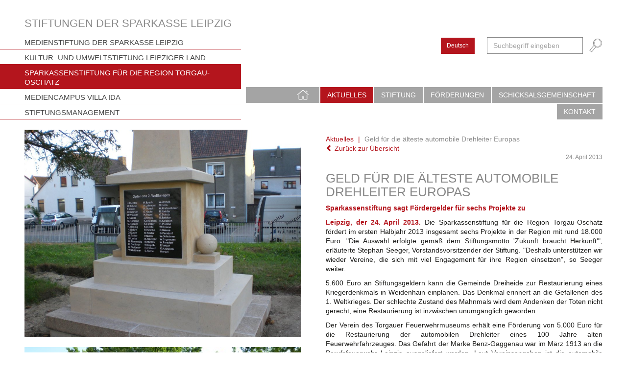

--- FILE ---
content_type: text/html; charset=utf-8
request_url: https://www.stiftung-torgau-oschatz.de/de/aktuelles/geld-f%C3%BCr-die-%C3%A4lteste-automobile-drehleiter-europas/
body_size: 29205
content:

<!doctype html>
<html class="no-js" lang="de">
    <head>
        <meta charset="utf-8" />
        <meta http-equiv="X-UA-Compatible" content="IE=edge" />
        <title>Geld für die älteste automobile Drehleiter Europas
         - Sparkassenstiftung für die Region Torgau-Oschatz</title>
        <meta name="viewport" content="width=device-width, initial-scale=1, shrink-to-fit=no">
        <link rel="shortcut icon" type="image/x-icon" href="/static/favicon.ico">
        
        <link rel="alternate" href="https://www.stiftung-torgau-oschatz.de/de/aktuelles/geld-f%C3%BCr-die-%C3%A4lteste-automobile-drehleiter-europas/" hreflang="de">
        
        

        
          
            <meta name="twitter:card" content="summary_large_image"><meta name="twitter:title" content="Geld für die älteste automobile Drehleiter Europas — Sparkassenstiftung für die Region Torgau-Oschatz"><meta name="twitter:description" content="Sparkassenstiftung sagt Fördergelder für sechs Projekte zu
Leipzig, der 24. April 2013. Die Sparkassenstiftung für die Region Torgau-Oschatz fördert im ersten Halbjahr 2013 insgesamt sechs Projekte in der Region mit rund 18.000 Euro. "Die Auswahl erfolgte gemäß dem Stiftungsmotto 'Zukunft braucht Herkunft'", erläuterte Stephan Seeger, Vorstandsvorsitzender der Stiftung. "Deshalb unterstützen wir wieder Vereine, die sich mit viel Engagement für ihre Region einsetzen", so Seeger weiter.
5.600 Euro an Stiftungsgeldern kann die Gemeinde Dreiheide zur Restaurierung eines Kriegerdenkmals in Weidenhain einplanen. Das Denkmal erinnert an die Gefallenen des 1. Weltkrieges. Der schlechte Zustand des Mahnmals wird dem Andenken der Toten nicht gerecht, eine Restaurierung ist inzwischen unumgänglich geworden.
Der Verein des Torgauer Feuerwehrmuseums erhält eine Förderung von 5.000 Euro für die Restaurierung der automobilen Drehleiter eines 100 Jahre alten Feuerwehrfahrzeuges. Das Gefährt der Marke Benz-Gaggenau war im März 1913 an die Berufsfeuerwehr Leipzig ausgeliefert worden. Laut Vereinsangaben ist die automobile Drehleiter die älteste erhaltene ihrer Art in Europa. Die Vollgummibereifung ist derzeit fast vollkommen verschlissen und soll wieder hergestellt werden.
Der "Kulturverein Schätze und Plätze e. V." aus Lampertswalde wird mit 2.500 Euro für die Entwicklung des Schlosspark-Theaterprojektes "Lissi und der Traum" unterstützt, das im Sommer zur Aufführung kommen soll. Bereits im letzten Jahr förderte die Stiftung eine Theateraufführung des Vereins mit 2.500 Euro.
Jeweils 2.000 Euro erhalten der "Geschichtsverein Schildau e. V." und der "Torgauer Geharnischtenverein e. V." - ersterer unter anderem für die Restaurierung von Hinweistafeln des "Schildbürgerwanderweges" und der Stadteingangstafeln, letzterer für die Anschaffung authentischer Ausrüstungsteile für den "Schaukampfzug Faust Luthers". Über eine Förderung von rund 600 Euro darf sich der Verein "Vogtshaus Oschatz e. V." freuen. Das Geld wird für die Einhausung romanischer Traufsteine am Oschatzer "Tuchmacherhaus" verwendet."><meta name="twitter:image" content="https://s3.zauberberg-medien.de/stiftungen-4d31-bucket/images/STO_Foerderung_2013_Kriegerdenkmal_Weidenh.max-1500x1500.jpg"><meta property="og:type" content="website" /><meta property="og:url" content="https://www.stiftung-torgau-oschatz.de/de/aktuelles/geld-f%C3%BCr-die-%C3%A4lteste-automobile-drehleiter-europas/" /><meta property="og:title" content="Geld für die älteste automobile Drehleiter Europas" /><meta property="og:description" content="Sparkassenstiftung sagt Fördergelder für sechs Projekte zu
Leipzig, der 24. April 2013. Die Sparkassenstiftung für die Region Torgau-Oschatz fördert im ersten Halbjahr 2013 insgesamt sechs Projekte in der Region mit rund 18.000 Euro. "Die Auswahl erfolgte gemäß dem Stiftungsmotto 'Zukunft braucht Herkunft'", erläuterte Stephan Seeger, Vorstandsvorsitzender der Stiftung. "Deshalb unterstützen wir wieder Vereine, die sich mit viel Engagement für ihre Region einsetzen", so Seeger weiter.
5.600 Euro an Stiftungsgeldern kann die Gemeinde Dreiheide zur Restaurierung eines Kriegerdenkmals in Weidenhain einplanen. Das Denkmal erinnert an die Gefallenen des 1. Weltkrieges. Der schlechte Zustand des Mahnmals wird dem Andenken der Toten nicht gerecht, eine Restaurierung ist inzwischen unumgänglich geworden.
Der Verein des Torgauer Feuerwehrmuseums erhält eine Förderung von 5.000 Euro für die Restaurierung der automobilen Drehleiter eines 100 Jahre alten Feuerwehrfahrzeuges. Das Gefährt der Marke Benz-Gaggenau war im März 1913 an die Berufsfeuerwehr Leipzig ausgeliefert worden. Laut Vereinsangaben ist die automobile Drehleiter die älteste erhaltene ihrer Art in Europa. Die Vollgummibereifung ist derzeit fast vollkommen verschlissen und soll wieder hergestellt werden.
Der "Kulturverein Schätze und Plätze e. V." aus Lampertswalde wird mit 2.500 Euro für die Entwicklung des Schlosspark-Theaterprojektes "Lissi und der Traum" unterstützt, das im Sommer zur Aufführung kommen soll. Bereits im letzten Jahr förderte die Stiftung eine Theateraufführung des Vereins mit 2.500 Euro.
Jeweils 2.000 Euro erhalten der "Geschichtsverein Schildau e. V." und der "Torgauer Geharnischtenverein e. V." - ersterer unter anderem für die Restaurierung von Hinweistafeln des "Schildbürgerwanderweges" und der Stadteingangstafeln, letzterer für die Anschaffung authentischer Ausrüstungsteile für den "Schaukampfzug Faust Luthers". Über eine Förderung von rund 600 Euro darf sich der Verein "Vogtshaus Oschatz e. V." freuen. Das Geld wird für die Einhausung romanischer Traufsteine am Oschatzer "Tuchmacherhaus" verwendet." /><meta property="og:site_name" content="Sparkassenstiftung für die Region Torgau-Oschatz" /><meta property="og:image" content="https://s3.zauberberg-medien.de/stiftungen-4d31-bucket/images/STO_Foerderung_2013_Kriegerdenkmal_Weidenh.max-1500x1500.jpg" /><meta name="url" content="https://www.stiftung-torgau-oschatz.de/de/aktuelles/geld-f%C3%BCr-die-%C3%A4lteste-automobile-drehleiter-europas/"/><meta name="name" content="Geld für die älteste automobile Drehleiter Europas — Sparkassenstiftung für die Region Torgau-Oschatz"><meta name="description" content="Sparkassenstiftung sagt Fördergelder für sechs Projekte zu
Leipzig, der 24. April 2013. Die Sparkassenstiftung für die Region Torgau-Oschatz fördert im ersten Halbjahr 2013 insgesamt sechs Projekte in der Region mit rund 18.000 Euro. "Die Auswahl erfolgte gemäß dem Stiftungsmotto 'Zukunft braucht Herkunft'", erläuterte Stephan Seeger, Vorstandsvorsitzender der Stiftung. "Deshalb unterstützen wir wieder Vereine, die sich mit viel Engagement für ihre Region einsetzen", so Seeger weiter.
5.600 Euro an Stiftungsgeldern kann die Gemeinde Dreiheide zur Restaurierung eines Kriegerdenkmals in Weidenhain einplanen. Das Denkmal erinnert an die Gefallenen des 1. Weltkrieges. Der schlechte Zustand des Mahnmals wird dem Andenken der Toten nicht gerecht, eine Restaurierung ist inzwischen unumgänglich geworden.
Der Verein des Torgauer Feuerwehrmuseums erhält eine Förderung von 5.000 Euro für die Restaurierung der automobilen Drehleiter eines 100 Jahre alten Feuerwehrfahrzeuges. Das Gefährt der Marke Benz-Gaggenau war im März 1913 an die Berufsfeuerwehr Leipzig ausgeliefert worden. Laut Vereinsangaben ist die automobile Drehleiter die älteste erhaltene ihrer Art in Europa. Die Vollgummibereifung ist derzeit fast vollkommen verschlissen und soll wieder hergestellt werden.
Der "Kulturverein Schätze und Plätze e. V." aus Lampertswalde wird mit 2.500 Euro für die Entwicklung des Schlosspark-Theaterprojektes "Lissi und der Traum" unterstützt, das im Sommer zur Aufführung kommen soll. Bereits im letzten Jahr förderte die Stiftung eine Theateraufführung des Vereins mit 2.500 Euro.
Jeweils 2.000 Euro erhalten der "Geschichtsverein Schildau e. V." und der "Torgauer Geharnischtenverein e. V." - ersterer unter anderem für die Restaurierung von Hinweistafeln des "Schildbürgerwanderweges" und der Stadteingangstafeln, letzterer für die Anschaffung authentischer Ausrüstungsteile für den "Schaukampfzug Faust Luthers". Über eine Förderung von rund 600 Euro darf sich der Verein "Vogtshaus Oschatz e. V." freuen. Das Geld wird für die Einhausung romanischer Traufsteine am Oschatzer "Tuchmacherhaus" verwendet." /><meta name='image' content='https://s3.zauberberg-medien.de/stiftungen-4d31-bucket/images/STO_Foerderung_2013_Kriegerdenkmal_Weidenh.max-1500x1500.jpg' />

          
        

        
        <link href="/static/assets.8639a172.css" rel="stylesheet"/>
        
            
        
    </head>
    <body class="template-newspage" style="background-image: url('');">
        <!--[if IE]>
          <p class="browserupgrade">You are using an <strong>outdated</strong> browser. Please <a href="http://browsehappy.com/">upgrade your browser</a> to improve your experience.</p>
        <![endif]-->

        <div id="cookies-eu-banner" style="display: none;">
          
          Wir verwenden Cookies, die es uns ermöglichen, die Benutzung der Webseite zu analysieren (Google Analytics). Nur durch einen Klick auf "Akzeptieren", stimmen Sie der Nutzung von Cookies zu.
          <a href="/de/cookies/" id="cookies-eu-more">Mehr Informationen</a>
          <button id="cookies-eu-reject">Ablehnen</button>
          <button id="cookies-eu-accept">Akzeptieren</button>
        </div>

        
          
        

        






<nav class="navbar navbar-stiftungen navbar-fixed-top">
  <div class="container-fluid navbar-container">
    <div class="navbar-header">
      <div class="navbar-brand">
        <button type="button" class="navbar-toggle collapsed" data-toggle="collapse" data-target="#navbar" aria-expanded="false" aria-controls="navbar">
          <span class="sr-only">Toggle navigation</span>
          <span class="icon-bar"></span>
          <span class="icon-bar"></span>
          <span class="icon-bar"></span>
        </button>
        <h2 class="visible-xs-block visible-sm-block balance-text">Sparkassenstiftung für die Region Torgau-Oschatz</h2>
        <div class="hidden-xs hidden-sm">
          <h2>Stiftungen der Sparkasse Leipzig</h2>
          <ul class="nav navbar-listnav">
            

  <li id="dropmsl" class="">
      
          <a href="https://www.leipziger-medienstiftung.de/de/">
          Medienstiftung der Sparkasse Leipzig</a>
      
  </li>

  <li id="dropkultur-und-umweltstiftung" class="">
      
          <a href="https://www.kultur-und-umweltstiftung.de/de/">
          Kultur- und Umweltstiftung Leipziger Land</a>
      
  </li>

  <li id="dropstiftung-torgau-oschatz" class=" active">
      
          <a href="/de/">
          Sparkassenstiftung für die Region Torgau-Oschatz</a>
      
  </li>

  <li id="dropmediencampus-villa-ida" class="">
      
          <a href="https://www.mediencampus-villa-ida.de/de/">
          Mediencampus Villa Ida</a>
      
  </li>

  <li id="dropstiftungsmanagement" class="">
      
          <a href="https://www.mitteldeutsches-stiftungsmanagement.de/de/">
          Stiftungsmanagement</a>
      
  </li>


          </ul>
        </div>
      </div>
    </div>
    <div id="navbar" class="navbar-collapse collapse navbar-main-collapse">
      <div class="navbar-lines">
        <div class="visible-xs-block visible-sm-block nav-mobile-foundation-select">
          <h4>Stiftungen der Sparkasse Leipzig</h4>
          <ul class="nav navbar-listnav">
            

  <li id="dropmsl" class="">
      
          <a href="https://www.leipziger-medienstiftung.de/de/">
          Medienstiftung der Sparkasse Leipzig</a>
      
  </li>

  <li id="dropkultur-und-umweltstiftung" class="">
      
          <a href="https://www.kultur-und-umweltstiftung.de/de/">
          Kultur- und Umweltstiftung Leipziger Land</a>
      
  </li>

  <li id="dropstiftung-torgau-oschatz" class=" active">
      
          <a href="/de/">
          Sparkassenstiftung für die Region Torgau-Oschatz</a>
      
  </li>

  <li id="dropmediencampus-villa-ida" class="">
      
          <a href="https://www.mediencampus-villa-ida.de/de/">
          Mediencampus Villa Ida</a>
      
  </li>

  <li id="dropstiftungsmanagement" class="">
      
          <a href="https://www.mitteldeutsches-stiftungsmanagement.de/de/">
          Stiftungsmanagement</a>
      
  </li>


          </ul>
        </div>
        <div class="navbar-searchline">
          <form class="navbar-form navbar-right" action="/de/search/" method="GET">
            <div class="input-group">
              <input type="text" class="form-control nav-search-typeahead" autocomplete="off" id="navSearch" placeholder="Suchbegriff eingeben" data-provide="typeahead"  name="query">
              <span class="input-group-btn">
                <button type="submit" class="btn btn-borderless"><i title="Suchen" class="glyphicon search-icon stiftungen-icon-search"></i></button>
              </span>
            </div>
          </form>
          <div class="navbar-right">
            <ul class="nav nav-pills language-selector">
              <li class="active">
                  <a href="https://www.stiftung-torgau-oschatz.de/de/aktuelles/geld-f%C3%BCr-die-%C3%A4lteste-automobile-drehleiter-europas/">Deutsch</a>
              </li>
              
            </ul>
          </div>
        </div>
        <div class="navbar-navline">
          <ul class="nav navbar-nav navbar-right" data-animations="fadeIn fadeIn fadeIn fadeIn">
            <li class=" nav-homepage"><a href="https://www.stiftung-torgau-oschatz.de/de/"><i class="glyphicon stiftungen-icon-home"></i><span class="sr-only">Startseite</span></a></li>
            

  <li id="dropaktuelles" class=" active">
      
          <a href="/de/aktuelles/">
          Aktuelles</a>
      
  </li>

  <li id="dropstiftung" class="dropdown">
      
          <a id="Labelstiftung" data-animations="fadeIn fadeIn fadeIn fadeIn" data-target="#dropstiftung" aria-haspopup="true" aria-expanded="false" data-hover="dropdown" data-delay="500" data-close-others="true" class="dropdown-toggle" href="/de/stiftung/">
          Stiftung</a>
          
<ul class="dropdown-menu" data-animations="fadeIn fadeIn fadeIn fadeIn" aria-labelledby="Labelstiftung">

  <li class="">
    <a href="/de/stiftung/stiftungsrat/">Stiftungsbeirat</a>
  </li>

  <li class="">
    <a href="/de/stiftung/vorstand/">Vorstand</a>
  </li>

  <li class="">
    <a href="/de/stiftung/satzung/">Satzung</a>
  </li>

  <li class="">
    <a href="/de/stiftung/publikationen/">Publikationen
            </a>
  </li>

</ul>

      
  </li>

  <li id="dropförderprojekte" class="dropdown">
      
          <a id="Labelförderprojekte" data-animations="fadeIn fadeIn fadeIn fadeIn" data-target="#dropförderprojekte" aria-haspopup="true" aria-expanded="false" data-hover="dropdown" data-delay="500" data-close-others="true" class="dropdown-toggle" href="/de/f%C3%B6rderprojekte/">
          Förderungen</a>
          
<ul class="dropdown-menu" data-animations="fadeIn fadeIn fadeIn fadeIn" aria-labelledby="Labelförderprojekte">

  <li class="">
    <a href="/de/f%C3%B6rderprojekte/antragstellung/">Antragstellung</a>
  </li>

</ul>

      
  </li>

  <li id="dropschicksalsgemeinschaft" class="dropdown">
      
          <a id="Labelschicksalsgemeinschaft" data-animations="fadeIn fadeIn fadeIn fadeIn" data-target="#dropschicksalsgemeinschaft" aria-haspopup="true" aria-expanded="false" data-hover="dropdown" data-delay="500" data-close-others="true" class="dropdown-toggle" href="/de/schicksalsgemeinschaft/">Schicksalsgemeinschaft
            </a>
          
<ul class="dropdown-menu" data-animations="fadeIn fadeIn fadeIn fadeIn" aria-labelledby="Labelschicksalsgemeinschaft">

  <li class="">
    <a href="/de/schicksalsgemeinschaft/schicksalsgemeinschaft-europas-zukunft-hundert-jahre-nach-dem-ersten-weltkriegsende/">Schicksalsgemeinschaft - Europas Zukunft hundert Jahre nach dem ersten Weltkriegsende (19. &amp; 20. Oktober 2018)</a>
  </li>

  <li class="">
    <a href="/de/schicksalsgemeinschaft/schicksalsgemeinschaft-verlorener-frieden-in-europa/">Schicksalsgemeinschaft - Verlorener Frieden in Europa (8. Oktober 2024)</a>
  </li>

</ul>

      
  </li>

  <li id="dropkontakt" class="dropdown">
      
          <a id="Labelkontakt" data-animations="fadeIn fadeIn fadeIn fadeIn" data-target="#dropkontakt" aria-haspopup="true" aria-expanded="false" data-hover="dropdown" data-delay="500" data-close-others="true" class="dropdown-toggle" href="/de/kontakt/">
          Kontakt</a>
          
<ul class="dropdown-menu" data-animations="fadeIn fadeIn fadeIn fadeIn" aria-labelledby="Labelkontakt">

  <li class="">
    <a href="/de/kontakt/impressum/">Impressum
            </a>
  </li>

  <li class="">
    <a href="/de/kontakt/datenschutz/">Datenschutz
            </a>
  </li>

</ul>

      
  </li>


          </ul>
        </div>
      </div>
    </div><!--/.navbar-collapse -->
  </div>
</nav>





<div class="container-fluid page-padding">
  <div class="row">
    
      <div class="col-xs-12 col-md-6   herounit-container herounit-gallery  ">
        
          
  
<div class="herounit row">
  <div class="col-xs-12 herounit-image">
    
      

<div class="content-gallery">
  <div class="caption">
    <p class="image-text">
      
        Das Denkmal aus Sandstein gedenkt der gefallenen Soldaten beider Weltkriege des Ortes Weidenhain.
      
    </p>
    
    <div class="image-rights">
      Foto: Gemeinde Dreiheide
    </div>
    
  </div>
  <a class="gallery-enlarge" href="https://s3.zauberberg-medien.de/stiftungen-4d31-bucket/images/STO_Foerderung_2013_Kriegerdenkmal_Weidenh.max-1920x1080.jpg" title="Vergrößern" data-size="2400x1800">
    
    
      <img alt="STO_Foerderung_2013_Kriegerdenkmal_Weidenhain_9 (Gemeinde Dreiheide).jpg" class="img-responsive" height="715" src="https://s3.zauberberg-medien.de/stiftungen-4d31-bucket/images/STO_Foerderung_2013_Kriegerdenkmal_Weidenha.max-1010x715.jpg" width="953">
    
    
  </a>
</div>

    
  </div>
</div>

<div class="content-thumbnail-container">
  <div class="col-xs-12 content-thumbnails">
    <div class="slider slider-detail">
      
        <div class="item">
          

<div class="content-gallery">
  <div class="caption">
    <p class="image-text">
      
        Die historische Drehleiter
      
    </p>
    
    <div class="image-rights">
      Foto: Martin Fiedler
    </div>
    
  </div>
  <a class="gallery-enlarge" href="https://s3.zauberberg-medien.de/stiftungen-4d31-bucket/images/Stiftungstag_2014_Gestut_Graditz_9_STO.max-1920x1080.jpg" title="Vergrößern" data-size="1928x1277">
    
    
      <img alt="Stiftungstag 2014 9" class="img-responsive" height="357" src="https://s3.zauberberg-medien.de/stiftungen-4d31-bucket/images/Stiftungstag_2014_Gestut_Graditz_9.2e16d0ba.fill-505x357.jpg" width="505">
    
    
  </a>
</div>

        </div>
      
        <div class="item">
          

<div class="content-gallery">
  <div class="caption">
    <p class="image-text">
      
        &quot;Lissi und der Traum&quot; ist bereits der dritte Teil des Tanztheaters.
      
    </p>
    
    <div class="image-rights">
      Foto: Theatre de Luna
    </div>
    
  </div>
  <a class="gallery-enlarge" href="https://s3.zauberberg-medien.de/stiftungen-4d31-bucket/images/STO_Foerderung_2013_Theaterprojekt_Lissi_u.max-1920x1080.jpg" title="Vergrößern" data-size="2400x1594">
    
    
      <img alt="STO_Foerderung_2013_Theaterprojekt_&#x27;Lissi und der Traum&#x27;_4 (Theatre de Luna).jpg" class="img-responsive" height="357" src="https://s3.zauberberg-medien.de/stiftungen-4d31-bucket/images/STO_Foerderung_2013_Theaterprojekt.2e16d0ba.fill-505x357_GzXU5li.jpg" width="505">
    
    
  </a>
</div>

        </div>
      
        <div class="item">
          

<div class="content-gallery">
  <div class="caption">
    <p class="image-text">
      
        Der Torgauer Geharnischtenverein lässt die Zeit Martin Luthers und des frühen 16. Jahrhunderts wiederauferstehen.
      
    </p>
    
    <div class="image-rights">
      Foto: Torgauer Geharnischtenverein e. V.
    </div>
    
  </div>
  <a class="gallery-enlarge" href="https://s3.zauberberg-medien.de/stiftungen-4d31-bucket/images/STO_Foerderung_2013_Anschaffung_historisch.max-1920x1080.jpg" title="Vergrößern" data-size="2400x1800">
    
    
      <img alt="STO_Foerderung_2013_Anschaffung_historischer_Accessoires_1 (Torgauer Geharnischtenverein e. V.).jpg" class="img-responsive" height="357" src="https://s3.zauberberg-medien.de/stiftungen-4d31-bucket/images/STO_Foerderung_2013_Anschaffung_hi.2e16d0ba.fill-505x357_THSbFBG.jpg" width="505">
    
    
  </a>
</div>

        </div>
      
    </div>
  </div>
</div>





        
      </div>
    
    
<div class="col-xs-12 col-md-6 content content-full">
  <div class="metadata">
    
<ol class="breadcrumb">
  
  
    
      <li><a href="https://www.stiftung-torgau-oschatz.de/de/aktuelles/">Aktuelles</a></li>
    
      <li class="active">Geld für die älteste automobile Drehleiter Europas</li>
  
</ol>


    <div class="stream-back"><a href="javascript:history.back()"><i class="glyphicon glyphicon-chevron-left"></i> Zurück zur Übersicht</a></div>
    <div class="stream-date">24. April 2013</div>
  </div>
  <h1 class="content-full-title ">Geld für die älteste automobile Drehleiter Europas</h1>
  <div class="content-body ">
    <div class="block-paragraph"><p><strong>Sparkassenstiftung sagt Fördergelder für sechs Projekte zu</strong></p>
<p><b>Leipzig, der 24. April 2013.</b> Die Sparkassenstiftung für die Region Torgau-Oschatz fördert im ersten Halbjahr 2013 insgesamt sechs Projekte in der Region mit rund 18.000 Euro. "Die Auswahl erfolgte gemäß dem Stiftungsmotto 'Zukunft braucht Herkunft'", erläuterte Stephan Seeger, Vorstandsvorsitzender der Stiftung. "Deshalb unterstützen wir wieder Vereine, die sich mit viel Engagement für ihre Region einsetzen", so Seeger weiter.</p>
<p>5.600 Euro an Stiftungsgeldern kann die Gemeinde Dreiheide zur Restaurierung eines Kriegerdenkmals in Weidenhain einplanen. Das Denkmal erinnert an die Gefallenen des 1. Weltkrieges. Der schlechte Zustand des Mahnmals wird dem Andenken der Toten nicht gerecht, eine Restaurierung ist inzwischen unumgänglich geworden.</p>
<p>Der Verein des Torgauer Feuerwehrmuseums erhält eine Förderung von 5.000 Euro für die Restaurierung der automobilen Drehleiter eines 100 Jahre alten Feuerwehrfahrzeuges. Das Gefährt der Marke Benz-Gaggenau war im März 1913 an die Berufsfeuerwehr Leipzig ausgeliefert worden. Laut Vereinsangaben ist die automobile Drehleiter die älteste erhaltene ihrer Art in Europa. Die Vollgummibereifung ist derzeit fast vollkommen verschlissen und soll wieder hergestellt werden.</p>
<p>Der "Kulturverein Schätze und Plätze e. V." aus Lampertswalde wird mit 2.500 Euro für die Entwicklung des Schlosspark-Theaterprojektes "Lissi und der Traum" unterstützt, das im Sommer zur Aufführung kommen soll. Bereits im letzten Jahr förderte die Stiftung eine Theateraufführung des Vereins mit 2.500 Euro.</p>
<p>Jeweils 2.000 Euro erhalten der "Geschichtsverein Schildau e. V." und der "Torgauer Geharnischtenverein e. V." - ersterer unter anderem für die Restaurierung von Hinweistafeln des "Schildbürgerwanderweges" und der Stadteingangstafeln, letzterer für die Anschaffung authentischer Ausrüstungsteile für den "Schaukampfzug Faust Luthers". Über eine Förderung von rund 600 Euro darf sich der Verein "Vogtshaus Oschatz e. V." freuen. Das Geld wird für die Einhausung romanischer Traufsteine am Oschatzer "Tuchmacherhaus" verwendet.</p></div>
  </div>
  
  <hr>
  <h5>Förderprojekte:</h5>
  
    <div class="content-project-inline">
      <div class="funding-inline">
        <div class="funding-name"><a href="https://www.stiftung-torgau-oschatz.de/de/f%C3%B6rderprojekte/details/395/" title="Details anzeigen">Restaurierung eines Kriegerdenkmals des 1. Weltkrieges in Weidenhain</a></div>
        <div class="funding-detail">
          <span class="funding-amout">5.600,00 €</span>
          - <span class="funding-recipient">Gemeinde Dreiheide (Süptitz, Großwig, Weidenhain)</span></div>
      </div>
    </div>
  
    <div class="content-project-inline">
      <div class="funding-inline">
        <div class="funding-name"><a href="https://www.stiftung-torgau-oschatz.de/de/f%C3%B6rderprojekte/details/399/" title="Details anzeigen">Neubereifung einer historischen automobilen Feuerwehrdrehleiter</a></div>
        <div class="funding-detail">
          <span class="funding-amout">5.000,00 €</span>
          - <span class="funding-recipient">Torgauer Feuerwehrmuseum e. V.</span></div>
      </div>
    </div>
  
    <div class="content-project-inline">
      <div class="funding-inline">
        <div class="funding-name"><a href="https://www.stiftung-torgau-oschatz.de/de/f%C3%B6rderprojekte/details/394/" title="Details anzeigen">Schlosspark-Theaterprojekt &quot;Lissi und der Traum&quot;</a></div>
        <div class="funding-detail">
          <span class="funding-amout">2.500,00 €</span>
          - <span class="funding-recipient">Kulturverein Schätze und Plätze e. V. Lampertswalde</span></div>
      </div>
    </div>
  
    <div class="content-project-inline">
      <div class="funding-inline">
        <div class="funding-name"><a href="https://www.stiftung-torgau-oschatz.de/de/f%C3%B6rderprojekte/details/397/" title="Details anzeigen">Anschaffung authentischer Ausrüstungsteile und Accessoires</a></div>
        <div class="funding-detail">
          <span class="funding-amout">2.000,00 €</span>
          - <span class="funding-recipient">Torgauer Geharnischtenverein e. V. / Schaukampfzug &quot;Faust Luthers&quot;</span></div>
      </div>
    </div>
  
    <div class="content-project-inline">
      <div class="funding-inline">
        <div class="funding-name"><a href="https://www.stiftung-torgau-oschatz.de/de/f%C3%B6rderprojekte/details/396/" title="Details anzeigen">Restaurierung der Tafeln des Schildbürgerwanderweges und des Naturlehrpfades Dr. Schellhammer sowie der Stadteingangstafeln</a></div>
        <div class="funding-detail">
          <span class="funding-amout">2.000,00 €</span>
          - <span class="funding-recipient">Geschichtsverein Schildau e. V.</span></div>
      </div>
    </div>
  
  
  
  
</div>

  </div>
</div>

 <div class="pswp" tabindex="-1" role="dialog" aria-hidden="true">
  <!-- Background of PhotoSwipe.
     It's a separate element as animating opacity is faster than rgba(). -->
  <div class="pswp__bg"></div>

  <!-- Slides wrapper with overflow:hidden. -->
  <div class="pswp__scroll-wrap">

    <!-- Container that holds slides.
      PhotoSwipe keeps only 3 of them in the DOM to save memory.
      Don't modify these 3 pswp__item elements, data is added later on. -->
    <div class="pswp__container">
      <div class="pswp__item"></div>
      <div class="pswp__item"></div>
      <div class="pswp__item"></div>
    </div>

    <!-- Default (PhotoSwipeUI_Default) interface on top of sliding area. Can be changed. -->
    <div class="pswp__ui pswp__ui--hidden">

      <div class="pswp__top-bar">
        <!--  Controls are self-explanatory. Order can be changed. -->
        <div class="pswp__counter"></div>
        <button class="pswp__button pswp__button--close" title="Schließen (Esc)"></button>
        <button class="pswp__button pswp__button--share" title="Teilen"></button>
        <button class="pswp__button pswp__button--fs" title="Vollbildmodus"></button>
        <button class="pswp__button pswp__button--zoom" title="Zoomen"></button>

        <!-- Preloader demo http://codepen.io/dimsemenov/pen/yyBWoR -->
        <!-- element will get class pswp__preloaderactive when preloader is running -->
        <div class="pswp__preloader">
          <div class="pswp__preloader__icn">
            <div class="pswp__preloader__cut">
            <div class="pswp__preloader__donut"></div>
            </div>
          </div>
        </div>
      </div>

      <div class="pswp__share-modal pswp__share-modal--hidden pswp__single-tap">
        <div class="pswp__share-tooltip"></div>
      </div>

      <button class="pswp__button pswp__button--arrow--left" title="Vorherige (Pfeiltaste links)">
      </button>

      <button class="pswp__button pswp__button--arrow--right" title="Nächstes (Pfeiltaste rechts)">
      </button>

      <div class="pswp__caption">
        <div class="pswp__caption__center"></div>
      </div>
    </div>
  </div>
</div>

<script type="text/javascript">
  var localizedShareButtons = [
    {id:'facebook', label:'Auf Facebook teilen', url:'https://www.facebook.com/sharer/sharer.php?u={{url}}'},
    {id:'twitter', label:'Bild twittern', url:'https://twitter.com/intent/tweet?text={{text}}&url={{url}}'},
    {id:'download', label:'Bild herunterladen', url:'{{raw_image_url}}', download:true}
  ];
</script>




        <script defer="" nomodule="" src="/static/assets.7910ac7f.js"></script><script defer="" src="/static/assets.48836553.js" type="module"></script> 
        
        
            
        
    </body>
</html>


--- FILE ---
content_type: text/javascript; charset="utf-8"
request_url: https://www.stiftung-torgau-oschatz.de/static/assets.48836553.js
body_size: 185465
content:
var t,e,i,n,r,o,a,l,c,u,d,h,p,f,m,v,g,y="u">typeof globalThis?globalThis:"u">typeof self?self:"u">typeof window?window:"u">typeof global?global:{};function b(t){return t&&t.__esModule?t.default:t}var w={},x={},T=y.parcelRequire1c03;null==T&&((T=function(t){if(t in w)return w[t].exports;if(t in x){var e=x[t];delete x[t];var i={id:t,exports:{}};return w[t]=i,e.call(i.exports,i,i.exports),i.exports}var n=Error("Cannot find module '"+t+"'");throw n.code="MODULE_NOT_FOUND",n}).register=function(t,e){x[t]=e},y.parcelRequire1c03=T);var S=T.register;S("3bsb0",function(t,e){var i,n;i="u">typeof window?window:t.exports,n=function(t,e){var i,n=[],r=Object.getPrototypeOf,o=n.slice,a=n.flat?function(t){return n.flat.call(t)}:function(t){return n.concat.apply([],t)},l=n.push,c=n.indexOf,u={},d=u.toString,h=u.hasOwnProperty,p=h.toString,f=p.call(Object),m={},v=function(t){return"function"==typeof t&&"number"!=typeof t.nodeType&&"function"!=typeof t.item},g=function(t){return null!=t&&t===t.window},y=t.document,b={type:!0,src:!0,nonce:!0,noModule:!0};function w(t,e,i){var n,r,o=(i=i||y).createElement("script");if(o.text=t,e)for(n in b)(r=e[n]||e.getAttribute&&e.getAttribute(n))&&o.setAttribute(n,r);i.head.appendChild(o).parentNode.removeChild(o)}function x(t){return null==t?t+"":"object"==typeof t||"function"==typeof t?u[d.call(t)]||"object":typeof t}var T="3.7.1",S=/HTML$/i,k=function(t,e){return new k.fn.init(t,e)};function C(t){var e=!!t&&"length"in t&&t.length,i=x(t);return!(v(t)||g(t))&&("array"===i||0===e||"number"==typeof e&&e>0&&e-1 in t)}function E(t,e){return t.nodeName&&t.nodeName.toLowerCase()===e.toLowerCase()}k.fn=k.prototype={jquery:T,constructor:k,length:0,toArray:function(){return o.call(this)},get:function(t){return null==t?o.call(this):t<0?this[t+this.length]:this[t]},pushStack:function(t){var e=k.merge(this.constructor(),t);return e.prevObject=this,e},each:function(t){return k.each(this,t)},map:function(t){return this.pushStack(k.map(this,function(e,i){return t.call(e,i,e)}))},slice:function(){return this.pushStack(o.apply(this,arguments))},first:function(){return this.eq(0)},last:function(){return this.eq(-1)},even:function(){return this.pushStack(k.grep(this,function(t,e){return(e+1)%2}))},odd:function(){return this.pushStack(k.grep(this,function(t,e){return e%2}))},eq:function(t){var e=this.length,i=+t+(t<0?e:0);return this.pushStack(i>=0&&i<e?[this[i]]:[])},end:function(){return this.prevObject||this.constructor()},push:l,sort:n.sort,splice:n.splice},k.extend=k.fn.extend=function(){var t,e,i,n,r,o,a=arguments[0]||{},l=1,c=arguments.length,u=!1;for("boolean"==typeof a&&(u=a,a=arguments[l]||{},l++),"object"==typeof a||v(a)||(a={}),l===c&&(a=this,l--);l<c;l++)if(null!=(t=arguments[l]))for(e in t)n=t[e],"__proto__"!==e&&a!==n&&(u&&n&&(k.isPlainObject(n)||(r=Array.isArray(n)))?(i=a[e],o=r&&!Array.isArray(i)?[]:r||k.isPlainObject(i)?i:{},r=!1,a[e]=k.extend(u,o,n)):void 0!==n&&(a[e]=n));return a},k.extend({expando:"jQuery"+(T+Math.random()).replace(/\D/g,""),isReady:!0,error:function(t){throw Error(t)},noop:function(){},isPlainObject:function(t){var e,i;return!!t&&"[object Object]"===d.call(t)&&(!(e=r(t))||"function"==typeof(i=h.call(e,"constructor")&&e.constructor)&&p.call(i)===f)},isEmptyObject:function(t){var e;for(e in t)return!1;return!0},globalEval:function(t,e,i){w(t,{nonce:e&&e.nonce},i)},each:function(t,e){var i,n=0;if(C(t))for(i=t.length;n<i&&!1!==e.call(t[n],n,t[n]);n++);else for(n in t)if(!1===e.call(t[n],n,t[n]))break;return t},text:function(t){var e,i="",n=0,r=t.nodeType;if(!r)for(;e=t[n++];)i+=k.text(e);return 1===r||11===r?t.textContent:9===r?t.documentElement.textContent:3===r||4===r?t.nodeValue:i},makeArray:function(t,e){var i=e||[];return null!=t&&(C(Object(t))?k.merge(i,"string"==typeof t?[t]:t):l.call(i,t)),i},inArray:function(t,e,i){return null==e?-1:c.call(e,t,i)},isXMLDoc:function(t){var e=t&&t.namespaceURI,i=t&&(t.ownerDocument||t).documentElement;return!S.test(e||i&&i.nodeName||"HTML")},merge:function(t,e){for(var i=+e.length,n=0,r=t.length;n<i;n++)t[r++]=e[n];return t.length=r,t},grep:function(t,e,i){for(var n=[],r=0,o=t.length,a=!i;r<o;r++)!e(t[r],r)!==a&&n.push(t[r]);return n},map:function(t,e,i){var n,r,o=0,l=[];if(C(t))for(n=t.length;o<n;o++)null!=(r=e(t[o],o,i))&&l.push(r);else for(o in t)null!=(r=e(t[o],o,i))&&l.push(r);return a(l)},guid:1,support:m}),"function"==typeof Symbol&&(k.fn[Symbol.iterator]=n[Symbol.iterator]),k.each("Boolean Number String Function Array Date RegExp Object Error Symbol".split(" "),function(t,e){u["[object "+e+"]"]=e.toLowerCase()});var _=n.pop,$=n.sort,A=n.splice,I="[\\x20\\t\\r\\n\\f]",O=RegExp("^"+I+"+|((?:^|[^\\\\])(?:\\\\.)*)"+I+"+$","g");k.contains=function(t,e){var i=e&&e.parentNode;return t===i||!!(i&&1===i.nodeType&&(t.contains?t.contains(i):t.compareDocumentPosition&&16&t.compareDocumentPosition(i)))};var M=/([\0-\x1f\x7f]|^-?\d)|^-$|[^\x80-\uFFFF\w-]/g;function L(t,e){return e?"\0"===t?"�":t.slice(0,-1)+"\\"+t.charCodeAt(t.length-1).toString(16)+" ":"\\"+t}k.escapeSelector=function(t){return(t+"").replace(M,L)},!function(){var e,i,r,a,u,d,p,f,v,g,b=l,w=k.expando,x=0,T=0,S=te(),C=te(),M=te(),L=te(),P=function(t,e){return t===e&&(u=!0),0},z="checked|selected|async|autofocus|autoplay|controls|defer|disabled|hidden|ismap|loop|multiple|open|readonly|required|scoped",D="(?:\\\\[\\da-fA-F]{1,6}"+I+"?|\\\\[^\\r\\n\\f]|[\\w-]|[^\0-\\x7f])+",H="\\["+I+"*("+D+")(?:"+I+"*([*^$|!~]?=)"+I+"*(?:'((?:\\\\.|[^\\\\'])*)'|\"((?:\\\\.|[^\\\\\"])*)\"|("+D+"))|)"+I+"*\\]",j=":("+D+")(?:\\((('((?:\\\\.|[^\\\\'])*)'|\"((?:\\\\.|[^\\\\\"])*)\")|((?:\\\\.|[^\\\\()[\\]]|"+H+")*)|.*)\\)|)",N=RegExp(I+"+","g"),B=RegExp("^"+I+"*,"+I+"*"),R=RegExp("^"+I+"*([>+~]|"+I+")"+I+"*"),q=RegExp(I+"|>"),F=new RegExp(j),W=RegExp("^"+D+"$"),U={ID:RegExp("^#("+D+")"),CLASS:RegExp("^\\.("+D+")"),TAG:RegExp("^("+D+"|[*])"),ATTR:RegExp("^"+H),PSEUDO:RegExp("^"+j),CHILD:RegExp("^:(only|first|last|nth|nth-last)-(child|of-type)(?:\\("+I+"*(even|odd|(([+-]|)(\\d*)n|)"+I+"*(?:([+-]|)"+I+"*(\\d+)|))"+I+"*\\)|)","i"),bool:RegExp("^(?:"+z+")$","i"),needsContext:RegExp("^"+I+"*[>+~]|:(even|odd|eq|gt|lt|nth|first|last)(?:\\("+I+"*((?:-\\d)?\\d*)"+I+"*\\)|)(?=[^-]|$)","i")},G=/^(?:input|select|textarea|button)$/i,V=/^h\d$/i,X=/^(?:#([\w-]+)|(\w+)|\.([\w-]+))$/,Y=/[+~]/,Q=RegExp("\\\\[\\da-fA-F]{1,6}"+I+"?|\\\\([^\\r\\n\\f])","g"),Z=function(t,e){var i="0x"+t.slice(1)-65536;return e||(i<0?String.fromCharCode(i+65536):String.fromCharCode(i>>10|55296,1023&i|56320))},K=function(){ta()},J=td(function(t){return!0===t.disabled&&E(t,"fieldset")},{dir:"parentNode",next:"legend"});try{b.apply(n=o.call(y.childNodes),y.childNodes),n[y.childNodes.length].nodeType}catch(t){b={apply:function(t,e){l.apply(t,o.call(e))},call:function(t){l.apply(t,o.call(arguments,1))}}}function tt(t,e,i,n){var r,o,a,l,c,u,h,p=e&&e.ownerDocument,g=e?e.nodeType:9;if(i=i||[],"string"!=typeof t||!t||1!==g&&9!==g&&11!==g)return i;if(!n&&(ta(e),e=e||d,f)){if(11!==g&&(c=X.exec(t))){if(r=c[1]){if(9===g){if(!(a=e.getElementById(r)))return i;else if(a.id===r)return b.call(i,a),i}else if(p&&(a=p.getElementById(r))&&tt.contains(e,a)&&a.id===r)return b.call(i,a),i}else if(c[2])return b.apply(i,e.getElementsByTagName(t)),i;else if((r=c[3])&&e.getElementsByClassName)return b.apply(i,e.getElementsByClassName(r)),i}if(!L[t+" "]&&(!v||!v.test(t))){if(h=t,p=e,1===g&&(q.test(t)||R.test(t))){for((p=Y.test(t)&&to(e.parentNode)||e)==e&&m.scope||((l=e.getAttribute("id"))?l=k.escapeSelector(l):e.setAttribute("id",l=w)),o=(u=tc(t)).length;o--;)u[o]=(l?"#"+l:":scope")+" "+tu(u[o]);h=u.join(",")}try{return b.apply(i,p.querySelectorAll(h)),i}catch(e){L(t,!0)}finally{l===w&&e.removeAttribute("id")}}}return tm(t.replace(O,"$1"),e,i,n)}function te(){var t=[];function e(n,r){return t.push(n+" ")>i.cacheLength&&delete e[t.shift()],e[n+" "]=r}return e}function ti(t){return t[w]=!0,t}function tn(t){var e=d.createElement("fieldset");try{return!!t(e)}catch(t){return!1}finally{e.parentNode&&e.parentNode.removeChild(e),e=null}}function tr(t){return function(e){if("form"in e){if(e.parentNode&&!1===e.disabled){if("label"in e)if("label"in e.parentNode)return e.parentNode.disabled===t;else return e.disabled===t;return e.isDisabled===t||!t!==e.isDisabled&&J(e)===t}return e.disabled===t}return"label"in e&&e.disabled===t}}function ts(t){return ti(function(e){return e*=1,ti(function(i,n){for(var r,o=t([],i.length,e),a=o.length;a--;)i[r=o[a]]&&(i[r]=!(n[r]=i[r]))})})}function to(t){return t&&void 0!==t.getElementsByTagName&&t}function ta(t){var e,n=t?t.ownerDocument||t:y;return n!=d&&9===n.nodeType&&n.documentElement&&(p=(d=n).documentElement,f=!k.isXMLDoc(d),g=p.matches||p.webkitMatchesSelector||p.msMatchesSelector,p.msMatchesSelector&&y!=d&&(e=d.defaultView)&&e.top!==e&&e.addEventListener("unload",K),m.getById=tn(function(t){return p.appendChild(t).id=k.expando,!d.getElementsByName||!d.getElementsByName(k.expando).length}),m.disconnectedMatch=tn(function(t){return g.call(t,"*")}),m.scope=tn(function(){return d.querySelectorAll(":scope")}),m.cssHas=tn(function(){try{return d.querySelector(":has(*,:jqfake)"),!1}catch(t){return!0}}),m.getById?(i.filter.ID=function(t){var e=t.replace(Q,Z);return function(t){return t.getAttribute("id")===e}},i.find.ID=function(t,e){if(void 0!==e.getElementById&&f){var i=e.getElementById(t);return i?[i]:[]}}):(i.filter.ID=function(t){var e=t.replace(Q,Z);return function(t){var i=void 0!==t.getAttributeNode&&t.getAttributeNode("id");return i&&i.value===e}},i.find.ID=function(t,e){if(void 0!==e.getElementById&&f){var i,n,r,o=e.getElementById(t);if(o){if((i=o.getAttributeNode("id"))&&i.value===t)return[o];for(r=e.getElementsByName(t),n=0;o=r[n++];)if((i=o.getAttributeNode("id"))&&i.value===t)return[o]}return[]}}),i.find.TAG=function(t,e){return void 0!==e.getElementsByTagName?e.getElementsByTagName(t):e.querySelectorAll(t)},i.find.CLASS=function(t,e){if(void 0!==e.getElementsByClassName&&f)return e.getElementsByClassName(t)},v=[],tn(function(t){var e;p.appendChild(t).innerHTML="<a id='"+w+"' href='' disabled='disabled'></a><select id='"+w+"-\r\\' disabled='disabled'><option selected=''></option></select>",t.querySelectorAll("[selected]").length||v.push("\\["+I+"*(?:value|"+z+")"),t.querySelectorAll("[id~="+w+"-]").length||v.push("~="),t.querySelectorAll("a#"+w+"+*").length||v.push(".#.+[+~]"),t.querySelectorAll(":checked").length||v.push(":checked"),(e=d.createElement("input")).setAttribute("type","hidden"),t.appendChild(e).setAttribute("name","D"),p.appendChild(t).disabled=!0,2!==t.querySelectorAll(":disabled").length&&v.push(":enabled",":disabled"),(e=d.createElement("input")).setAttribute("name",""),t.appendChild(e),t.querySelectorAll("[name='']").length||v.push("\\["+I+"*name"+I+"*="+I+"*(?:''|\"\")")}),m.cssHas||v.push(":has"),v=v.length&&new RegExp(v.join("|")),P=function(t,e){if(t===e)return u=!0,0;var i=!t.compareDocumentPosition-!e.compareDocumentPosition;return i?i:1&(i=(t.ownerDocument||t)==(e.ownerDocument||e)?t.compareDocumentPosition(e):1)||!m.sortDetached&&e.compareDocumentPosition(t)===i?t===d||t.ownerDocument==y&&tt.contains(y,t)?-1:e===d||e.ownerDocument==y&&tt.contains(y,e)?1:a?c.call(a,t)-c.call(a,e):0:4&i?-1:1}),d}for(e in tt.matches=function(t,e){return tt(t,null,null,e)},tt.matchesSelector=function(t,e){if(ta(t),f&&!L[e+" "]&&(!v||!v.test(e)))try{var i=g.call(t,e);if(i||m.disconnectedMatch||t.document&&11!==t.document.nodeType)return i}catch(t){L(e,!0)}return tt(e,d,null,[t]).length>0},tt.contains=function(t,e){return(t.ownerDocument||t)!=d&&ta(t),k.contains(t,e)},tt.attr=function(t,e){(t.ownerDocument||t)!=d&&ta(t);var n=i.attrHandle[e.toLowerCase()],r=n&&h.call(i.attrHandle,e.toLowerCase())?n(t,e,!f):void 0;return void 0!==r?r:t.getAttribute(e)},tt.error=function(t){throw Error("Syntax error, unrecognized expression: "+t)},k.uniqueSort=function(t){var e,i=[],n=0,r=0;if(u=!m.sortStable,a=!m.sortStable&&o.call(t,0),$.call(t,P),u){for(;e=t[r++];)e===t[r]&&(n=i.push(r));for(;n--;)A.call(t,i[n],1)}return a=null,t},k.fn.uniqueSort=function(){return this.pushStack(k.uniqueSort(o.apply(this)))},(i=k.expr={cacheLength:50,createPseudo:ti,match:U,attrHandle:{},find:{},relative:{">":{dir:"parentNode",first:!0}," ":{dir:"parentNode"},"+":{dir:"previousSibling",first:!0},"~":{dir:"previousSibling"}},preFilter:{ATTR:function(t){return t[1]=t[1].replace(Q,Z),t[3]=(t[3]||t[4]||t[5]||"").replace(Q,Z),"~="===t[2]&&(t[3]=" "+t[3]+" "),t.slice(0,4)},CHILD:function(t){return t[1]=t[1].toLowerCase(),"nth"===t[1].slice(0,3)?(t[3]||tt.error(t[0]),t[4]=+(t[4]?t[5]+(t[6]||1):2*("even"===t[3]||"odd"===t[3])),t[5]=+(t[7]+t[8]||"odd"===t[3])):t[3]&&tt.error(t[0]),t},PSEUDO:function(t){var e,i=!t[6]&&t[2];return U.CHILD.test(t[0])?null:(t[3]?t[2]=t[4]||t[5]||"":i&&F.test(i)&&(e=tc(i,!0))&&(e=i.indexOf(")",i.length-e)-i.length)&&(t[0]=t[0].slice(0,e),t[2]=i.slice(0,e)),t.slice(0,3))}},filter:{TAG:function(t){var e=t.replace(Q,Z).toLowerCase();return"*"===t?function(){return!0}:function(t){return E(t,e)}},CLASS:function(t){var e=S[t+" "];return e||(e=RegExp("(^|"+I+")"+t+"("+I+"|$)"),S(t,function(t){return e.test("string"==typeof t.className&&t.className||void 0!==t.getAttribute&&t.getAttribute("class")||"")}))},ATTR:function(t,e,i){return function(n){var r=tt.attr(n,t);return null==r?"!="===e:!e||((r+="","="===e)?r===i:"!="===e?r!==i:"^="===e?i&&0===r.indexOf(i):"*="===e?i&&r.indexOf(i)>-1:"$="===e?i&&r.slice(-i.length)===i:"~="===e?(" "+r.replace(N," ")+" ").indexOf(i)>-1:"|="===e&&(r===i||r.slice(0,i.length+1)===i+"-"))}},CHILD:function(t,e,i,n,r){var o="nth"!==t.slice(0,3),a="last"!==t.slice(-4),l="of-type"===e;return 1===n&&0===r?function(t){return!!t.parentNode}:function(e,i,c){var u,d,h,p,f,m=o!==a?"nextSibling":"previousSibling",v=e.parentNode,g=l&&e.nodeName.toLowerCase(),y=!c&&!l,b=!1;if(v){if(o){for(;m;){for(h=e;h=h[m];)if(l?E(h,g):1===h.nodeType)return!1;f=m="only"===t&&!f&&"nextSibling"}return!0}if(f=[a?v.firstChild:v.lastChild],a&&y){for(b=(p=(u=(d=v[w]||(v[w]={}))[t]||[])[0]===x&&u[1])&&u[2],h=p&&v.childNodes[p];h=++p&&h&&h[m]||(b=p=0)||f.pop();)if(1===h.nodeType&&++b&&h===e){d[t]=[x,p,b];break}}else if(y&&(b=p=(u=(d=e[w]||(e[w]={}))[t]||[])[0]===x&&u[1]),!1===b)for(;(h=++p&&h&&h[m]||(b=p=0)||f.pop())&&(!((l?E(h,g):1===h.nodeType)&&++b)||(y&&((d=h[w]||(h[w]={}))[t]=[x,b]),h!==e)););return(b-=r)===n||b%n==0&&b/n>=0}}},PSEUDO:function(t,e){var n,r=i.pseudos[t]||i.setFilters[t.toLowerCase()]||tt.error("unsupported pseudo: "+t);return r[w]?r(e):r.length>1?(n=[t,t,"",e],i.setFilters.hasOwnProperty(t.toLowerCase())?ti(function(t,i){for(var n,o=r(t,e),a=o.length;a--;)n=c.call(t,o[a]),t[n]=!(i[n]=o[a])}):function(t){return r(t,0,n)}):r}},pseudos:{not:ti(function(t){var e=[],i=[],n=tf(t.replace(O,"$1"));return n[w]?ti(function(t,e,i,r){for(var o,a=n(t,null,r,[]),l=t.length;l--;)(o=a[l])&&(t[l]=!(e[l]=o))}):function(t,r,o){return e[0]=t,n(e,null,o,i),e[0]=null,!i.pop()}}),has:ti(function(t){return function(e){return tt(t,e).length>0}}),contains:ti(function(t){return t=t.replace(Q,Z),function(e){return(e.textContent||k.text(e)).indexOf(t)>-1}}),lang:ti(function(t){return W.test(t||"")||tt.error("unsupported lang: "+t),t=t.replace(Q,Z).toLowerCase(),function(e){var i;do if(i=f?e.lang:e.getAttribute("xml:lang")||e.getAttribute("lang"))return(i=i.toLowerCase())===t||0===i.indexOf(t+"-");while((e=e.parentNode)&&1===e.nodeType)return!1}}),target:function(e){var i=t.location&&t.location.hash;return i&&i.slice(1)===e.id},root:function(t){return t===p},focus:function(t){return t===function(){try{return d.activeElement}catch(t){}}()&&d.hasFocus()&&!!(t.type||t.href||~t.tabIndex)},enabled:tr(!1),disabled:tr(!0),checked:function(t){return E(t,"input")&&!!t.checked||E(t,"option")&&!!t.selected},selected:function(t){return t.parentNode&&t.parentNode.selectedIndex,!0===t.selected},empty:function(t){for(t=t.firstChild;t;t=t.nextSibling)if(t.nodeType<6)return!1;return!0},parent:function(t){return!i.pseudos.empty(t)},header:function(t){return V.test(t.nodeName)},input:function(t){return G.test(t.nodeName)},button:function(t){return E(t,"input")&&"button"===t.type||E(t,"button")},text:function(t){var e;return E(t,"input")&&"text"===t.type&&(null==(e=t.getAttribute("type"))||"text"===e.toLowerCase())},first:ts(function(){return[0]}),last:ts(function(t,e){return[e-1]}),eq:ts(function(t,e,i){return[i<0?i+e:i]}),even:ts(function(t,e){for(var i=0;i<e;i+=2)t.push(i);return t}),odd:ts(function(t,e){for(var i=1;i<e;i+=2)t.push(i);return t}),lt:ts(function(t,e,i){var n;for(n=i<0?i+e:i>e?e:i;--n>=0;)t.push(n);return t}),gt:ts(function(t,e,i){for(var n=i<0?i+e:i;++n<e;)t.push(n);return t})}}).pseudos.nth=i.pseudos.eq,{radio:!0,checkbox:!0,file:!0,password:!0,image:!0})i.pseudos[e]=function(t){return function(e){return E(e,"input")&&e.type===t}}(e);for(e in{submit:!0,reset:!0})i.pseudos[e]=function(t){return function(e){return(E(e,"input")||E(e,"button"))&&e.type===t}}(e);function tl(){}function tc(t,e){var n,r,o,a,l,c,u,d=C[t+" "];if(d)return e?0:d.slice(0);for(l=t,c=[],u=i.preFilter;l;){for(a in(!n||(r=B.exec(l)))&&(r&&(l=l.slice(r[0].length)||l),c.push(o=[])),n=!1,(r=R.exec(l))&&(n=r.shift(),o.push({value:n,type:r[0].replace(O," ")}),l=l.slice(n.length)),i.filter)(r=U[a].exec(l))&&(!u[a]||(r=u[a](r)))&&(n=r.shift(),o.push({value:n,type:a,matches:r}),l=l.slice(n.length));if(!n)break}return e?l.length:l?tt.error(t):C(t,c).slice(0)}function tu(t){for(var e=0,i=t.length,n="";e<i;e++)n+=t[e].value;return n}function td(t,e,i){var n=e.dir,r=e.next,o=r||n,a=i&&"parentNode"===o,l=T++;return e.first?function(e,i,r){for(;e=e[n];)if(1===e.nodeType||a)return t(e,i,r);return!1}:function(e,i,c){var u,d,h=[x,l];if(c){for(;e=e[n];)if((1===e.nodeType||a)&&t(e,i,c))return!0}else for(;e=e[n];)if(1===e.nodeType||a)if(d=e[w]||(e[w]={}),r&&E(e,r))e=e[n]||e;else{if((u=d[o])&&u[0]===x&&u[1]===l)return h[2]=u[2];if(d[o]=h,h[2]=t(e,i,c))return!0}return!1}}function th(t){return t.length>1?function(e,i,n){for(var r=t.length;r--;)if(!t[r](e,i,n))return!1;return!0}:t[0]}function tp(t,e,i,n,r){for(var o,a=[],l=0,c=t.length,u=null!=e;l<c;l++)(o=t[l])&&(!i||i(o,n,r))&&(a.push(o),u&&e.push(l));return a}function tf(t,e){var n,o,a,l,u=[],h=[],p=M[t+" "];if(!p){for(e||(e=tc(t)),l=e.length;l--;)(p=function t(e){for(var n,o,a,l=e.length,u=i.relative[e[0].type],d=u||i.relative[" "],h=+!!u,p=td(function(t){return t===n},d,!0),f=td(function(t){return c.call(n,t)>-1},d,!0),m=[function(t,e,i){var o=!u&&(i||e!=r)||((n=e).nodeType?p(t,e,i):f(t,e,i));return n=null,o}];h<l;h++)if(o=i.relative[e[h].type])m=[td(th(m),o)];else{if((o=i.filter[e[h].type].apply(null,e[h].matches))[w]){for(a=++h;a<l&&!i.relative[e[a].type];a++);return function t(e,i,n,r,o,a){return r&&!r[w]&&(r=t(r)),o&&!o[w]&&(o=t(o,a)),ti(function(t,a,l,u){var d,h,p,f,m=[],v=[],g=a.length,y=t||function(t,e,i){for(var n=0,r=e.length;n<r;n++)tt(t,e[n],i);return i}(i||"*",l.nodeType?[l]:l,[]),w=e&&(t||!i)?tp(y,m,e,l,u):y;if(n?n(w,f=o||(t?e:g||r)?[]:a,l,u):f=w,r)for(d=tp(f,v),r(d,[],l,u),h=d.length;h--;)(p=d[h])&&(f[v[h]]=!(w[v[h]]=p));if(t){if(o||e){if(o){for(d=[],h=f.length;h--;)(p=f[h])&&d.push(w[h]=p);o(null,f=[],d,u)}for(h=f.length;h--;)(p=f[h])&&(d=o?c.call(t,p):m[h])>-1&&(t[d]=!(a[d]=p))}}else f=tp(f===a?f.splice(g,f.length):f),o?o(null,a,f,u):b.apply(a,f)})}(h>1&&th(m),h>1&&tu(e.slice(0,h-1).concat({value:" "===e[h-2].type?"*":""})).replace(O,"$1"),o,h<a&&t(e.slice(h,a)),a<l&&t(e=e.slice(a)),a<l&&tu(e))}m.push(o)}return th(m)}(e[l]))[w]?u.push(p):h.push(p);(p=M(t,(n=u.length>0,o=h.length>0,a=function(t,e,a,l,c){var p,m,v,g=0,y="0",w=t&&[],T=[],S=r,C=t||o&&i.find.TAG("*",c),E=x+=null==S?1:Math.random()||.1,$=C.length;for(c&&(r=e==d||e||c);y!==$&&null!=(p=C[y]);y++){if(o&&p){for(m=0,e||p.ownerDocument==d||(ta(p),a=!f);v=h[m++];)if(v(p,e||d,a)){b.call(l,p);break}c&&(x=E)}n&&((p=!v&&p)&&g--,t&&w.push(p))}if(g+=y,n&&y!==g){for(m=0;v=u[m++];)v(w,T,e,a);if(t){if(g>0)for(;y--;)w[y]||T[y]||(T[y]=_.call(l));T=tp(T)}b.apply(l,T),c&&!t&&T.length>0&&g+u.length>1&&k.uniqueSort(l)}return c&&(x=E,r=S),w},n?ti(a):a))).selector=t}return p}function tm(t,e,n,r){var o,a,l,c,u,d="function"==typeof t&&t,h=!r&&tc(t=d.selector||t);if(n=n||[],1===h.length){if((a=h[0]=h[0].slice(0)).length>2&&"ID"===(l=a[0]).type&&9===e.nodeType&&f&&i.relative[a[1].type]){if(!(e=(i.find.ID(l.matches[0].replace(Q,Z),e)||[])[0]))return n;d&&(e=e.parentNode),t=t.slice(a.shift().value.length)}for(o=U.needsContext.test(t)?0:a.length;o--&&(l=a[o],!i.relative[c=l.type]);)if((u=i.find[c])&&(r=u(l.matches[0].replace(Q,Z),Y.test(a[0].type)&&to(e.parentNode)||e))){if(a.splice(o,1),!(t=r.length&&tu(a)))return b.apply(n,r),n;break}}return(d||tf(t,h))(r,e,!f,n,!e||Y.test(t)&&to(e.parentNode)||e),n}tl.prototype=i.filters=i.pseudos,i.setFilters=new tl,m.sortStable=w.split("").sort(P).join("")===w,ta(),m.sortDetached=tn(function(t){return 1&t.compareDocumentPosition(d.createElement("fieldset"))}),k.find=tt,k.expr[":"]=k.expr.pseudos,k.unique=k.uniqueSort,tt.compile=tf,tt.select=tm,tt.setDocument=ta,tt.tokenize=tc,tt.escape=k.escapeSelector,tt.getText=k.text,tt.isXML=k.isXMLDoc,tt.selectors=k.expr,tt.support=k.support,tt.uniqueSort=k.uniqueSort}();var P=function(t,e,i){for(var n=[],r=void 0!==i;(t=t[e])&&9!==t.nodeType;)if(1===t.nodeType){if(r&&k(t).is(i))break;n.push(t)}return n},z=function(t,e){for(var i=[];t;t=t.nextSibling)1===t.nodeType&&t!==e&&i.push(t);return i},D=k.expr.match.needsContext,H=/^<([a-z][^\/\0>:\x20\t\r\n\f]*)[\x20\t\r\n\f]*\/?>(?:<\/\1>|)$/i;function j(t,e,i){return v(e)?k.grep(t,function(t,n){return!!e.call(t,n,t)!==i}):e.nodeType?k.grep(t,function(t){return t===e!==i}):"string"!=typeof e?k.grep(t,function(t){return c.call(e,t)>-1!==i}):k.filter(e,t,i)}k.filter=function(t,e,i){var n=e[0];return(i&&(t=":not("+t+")"),1===e.length&&1===n.nodeType)?k.find.matchesSelector(n,t)?[n]:[]:k.find.matches(t,k.grep(e,function(t){return 1===t.nodeType}))},k.fn.extend({find:function(t){var e,i,n=this.length,r=this;if("string"!=typeof t)return this.pushStack(k(t).filter(function(){for(e=0;e<n;e++)if(k.contains(r[e],this))return!0}));for(e=0,i=this.pushStack([]);e<n;e++)k.find(t,r[e],i);return n>1?k.uniqueSort(i):i},filter:function(t){return this.pushStack(j(this,t||[],!1))},not:function(t){return this.pushStack(j(this,t||[],!0))},is:function(t){return!!j(this,"string"==typeof t&&D.test(t)?k(t):t||[],!1).length}});var N,B=/^(?:\s*(<[\w\W]+>)[^>]*|#([\w-]+))$/;(k.fn.init=function(t,e,i){var n,r;if(!t)return this;if(i=i||N,"string"==typeof t){if((n="<"===t[0]&&">"===t[t.length-1]&&t.length>=3?[null,t,null]:B.exec(t))&&(n[1]||!e))if(!n[1])return(r=y.getElementById(n[2]))&&(this[0]=r,this.length=1),this;else{if(e=e instanceof k?e[0]:e,k.merge(this,k.parseHTML(n[1],e&&e.nodeType?e.ownerDocument||e:y,!0)),H.test(n[1])&&k.isPlainObject(e))for(n in e)v(this[n])?this[n](e[n]):this.attr(n,e[n]);return this}return!e||e.jquery?(e||i).find(t):this.constructor(e).find(t)}return t.nodeType?(this[0]=t,this.length=1,this):v(t)?void 0!==i.ready?i.ready(t):t(k):k.makeArray(t,this)}).prototype=k.fn,N=k(y);var R=/^(?:parents|prev(?:Until|All))/,q={children:!0,contents:!0,next:!0,prev:!0};function F(t,e){for(;(t=t[e])&&1!==t.nodeType;);return t}k.fn.extend({has:function(t){var e=k(t,this),i=e.length;return this.filter(function(){for(var t=0;t<i;t++)if(k.contains(this,e[t]))return!0})},closest:function(t,e){var i,n=0,r=this.length,o=[],a="string"!=typeof t&&k(t);if(!D.test(t)){for(;n<r;n++)for(i=this[n];i&&i!==e;i=i.parentNode)if(i.nodeType<11&&(a?a.index(i)>-1:1===i.nodeType&&k.find.matchesSelector(i,t))){o.push(i);break}}return this.pushStack(o.length>1?k.uniqueSort(o):o)},index:function(t){return t?"string"==typeof t?c.call(k(t),this[0]):c.call(this,t.jquery?t[0]:t):this[0]&&this[0].parentNode?this.first().prevAll().length:-1},add:function(t,e){return this.pushStack(k.uniqueSort(k.merge(this.get(),k(t,e))))},addBack:function(t){return this.add(null==t?this.prevObject:this.prevObject.filter(t))}}),k.each({parent:function(t){var e=t.parentNode;return e&&11!==e.nodeType?e:null},parents:function(t){return P(t,"parentNode")},parentsUntil:function(t,e,i){return P(t,"parentNode",i)},next:function(t){return F(t,"nextSibling")},prev:function(t){return F(t,"previousSibling")},nextAll:function(t){return P(t,"nextSibling")},prevAll:function(t){return P(t,"previousSibling")},nextUntil:function(t,e,i){return P(t,"nextSibling",i)},prevUntil:function(t,e,i){return P(t,"previousSibling",i)},siblings:function(t){return z((t.parentNode||{}).firstChild,t)},children:function(t){return z(t.firstChild)},contents:function(t){return null!=t.contentDocument&&r(t.contentDocument)?t.contentDocument:(E(t,"template")&&(t=t.content||t),k.merge([],t.childNodes))}},function(t,e){k.fn[t]=function(i,n){var r=k.map(this,e,i);return"Until"!==t.slice(-5)&&(n=i),n&&"string"==typeof n&&(r=k.filter(n,r)),this.length>1&&(q[t]||k.uniqueSort(r),R.test(t)&&r.reverse()),this.pushStack(r)}});var W=/[^\x20\t\r\n\f]+/g;function U(t){return t}function G(t){throw t}function V(t,e,i,n){var r;try{t&&v(r=t.promise)?r.call(t).done(e).fail(i):t&&v(r=t.then)?r.call(t,e,i):e.apply(void 0,[t].slice(n))}catch(t){i.apply(void 0,[t])}}k.Callbacks=function(t){t="string"==typeof t?(e=t,i={},k.each(e.match(W)||[],function(t,e){i[e]=!0}),i):k.extend({},t);var e,i,n,r,o,a,l=[],c=[],u=-1,d=function(){for(a=a||t.once,o=n=!0;c.length;u=-1)for(r=c.shift();++u<l.length;)!1===l[u].apply(r[0],r[1])&&t.stopOnFalse&&(u=l.length,r=!1);t.memory||(r=!1),n=!1,a&&(l=r?[]:"")},h={add:function(){return l&&(r&&!n&&(u=l.length-1,c.push(r)),!function e(i){k.each(i,function(i,n){v(n)?t.unique&&h.has(n)||l.push(n):n&&n.length&&"string"!==x(n)&&e(n)})}(arguments),r&&!n&&d()),this},remove:function(){return k.each(arguments,function(t,e){for(var i;(i=k.inArray(e,l,i))>-1;)l.splice(i,1),i<=u&&u--}),this},has:function(t){return t?k.inArray(t,l)>-1:l.length>0},empty:function(){return l&&(l=[]),this},disable:function(){return a=c=[],l=r="",this},disabled:function(){return!l},lock:function(){return a=c=[],r||n||(l=r=""),this},locked:function(){return!!a},fireWith:function(t,e){return!a&&(e=[t,(e=e||[]).slice?e.slice():e],c.push(e),n||d()),this},fire:function(){return h.fireWith(this,arguments),this},fired:function(){return!!o}};return h},k.extend({Deferred:function(e){var i=[["notify","progress",k.Callbacks("memory"),k.Callbacks("memory"),2],["resolve","done",k.Callbacks("once memory"),k.Callbacks("once memory"),0,"resolved"],["reject","fail",k.Callbacks("once memory"),k.Callbacks("once memory"),1,"rejected"]],n="pending",r={state:function(){return n},always:function(){return o.done(arguments).fail(arguments),this},catch:function(t){return r.then(null,t)},pipe:function(){var t=arguments;return k.Deferred(function(e){k.each(i,function(i,n){var r=v(t[n[4]])&&t[n[4]];o[n[1]](function(){var t=r&&r.apply(this,arguments);t&&v(t.promise)?t.promise().progress(e.notify).done(e.resolve).fail(e.reject):e[n[0]+"With"](this,r?[t]:arguments)})}),t=null}).promise()},then:function(e,n,r){var o=0;function a(e,i,n,r){return function(){var l=this,c=arguments,u=function(){var t,u;if(!(e<o)){if((t=n.apply(l,c))===i.promise())throw TypeError("Thenable self-resolution");v(u=t&&("object"==typeof t||"function"==typeof t)&&t.then)?r?u.call(t,a(o,i,U,r),a(o,i,G,r)):(o++,u.call(t,a(o,i,U,r),a(o,i,G,r),a(o,i,U,i.notifyWith))):(n!==U&&(l=void 0,c=[t]),(r||i.resolveWith)(l,c))}},d=r?u:function(){try{u()}catch(t){k.Deferred.exceptionHook&&k.Deferred.exceptionHook(t,d.error),e+1>=o&&(n!==G&&(l=void 0,c=[t]),i.rejectWith(l,c))}};e?d():(k.Deferred.getErrorHook?d.error=k.Deferred.getErrorHook():k.Deferred.getStackHook&&(d.error=k.Deferred.getStackHook()),t.setTimeout(d))}}return k.Deferred(function(t){i[0][3].add(a(0,t,v(r)?r:U,t.notifyWith)),i[1][3].add(a(0,t,v(e)?e:U)),i[2][3].add(a(0,t,v(n)?n:G))}).promise()},promise:function(t){return null!=t?k.extend(t,r):r}},o={};return k.each(i,function(t,e){var a=e[2],l=e[5];r[e[1]]=a.add,l&&a.add(function(){n=l},i[3-t][2].disable,i[3-t][3].disable,i[0][2].lock,i[0][3].lock),a.add(e[3].fire),o[e[0]]=function(){return o[e[0]+"With"](this===o?void 0:this,arguments),this},o[e[0]+"With"]=a.fireWith}),r.promise(o),e&&e.call(o,o),o},when:function(t){var e=arguments.length,i=e,n=Array(i),r=o.call(arguments),a=k.Deferred(),l=function(t){return function(i){n[t]=this,r[t]=arguments.length>1?o.call(arguments):i,--e||a.resolveWith(n,r)}};if(e<=1&&(V(t,a.done(l(i)).resolve,a.reject,!e),"pending"===a.state()||v(r[i]&&r[i].then)))return a.then();for(;i--;)V(r[i],l(i),a.reject);return a.promise()}});var X=/^(Eval|Internal|Range|Reference|Syntax|Type|URI)Error$/;k.Deferred.exceptionHook=function(e,i){t.console&&t.console.warn&&e&&X.test(e.name)&&t.console.warn("jQuery.Deferred exception: "+e.message,e.stack,i)},k.readyException=function(e){t.setTimeout(function(){throw e})};var Y=k.Deferred();function Q(){y.removeEventListener("DOMContentLoaded",Q),t.removeEventListener("load",Q),k.ready()}k.fn.ready=function(t){return Y.then(t).catch(function(t){k.readyException(t)}),this},k.extend({isReady:!1,readyWait:1,ready:function(t){(!0===t?--k.readyWait:k.isReady)||(k.isReady=!0,!0!==t&&--k.readyWait>0||Y.resolveWith(y,[k]))}}),k.ready.then=Y.then,"complete"!==y.readyState&&("loading"===y.readyState||y.documentElement.doScroll)?(y.addEventListener("DOMContentLoaded",Q),t.addEventListener("load",Q)):t.setTimeout(k.ready);var Z=function(t,e,i,n,r,o,a){var l=0,c=t.length,u=null==i;if("object"===x(i))for(l in r=!0,i)Z(t,e,l,i[l],!0,o,a);else if(void 0!==n&&(r=!0,v(n)||(a=!0),u&&(a?(e.call(t,n),e=null):(u=e,e=function(t,e,i){return u.call(k(t),i)})),e))for(;l<c;l++)e(t[l],i,a?n:n.call(t[l],l,e(t[l],i)));return r?t:u?e.call(t):c?e(t[0],i):o},K=/^-ms-/,J=/-([a-z])/g;function tt(t,e){return e.toUpperCase()}function te(t){return t.replace(K,"ms-").replace(J,tt)}var ti=function(t){return 1===t.nodeType||9===t.nodeType||!+t.nodeType};function tn(){this.expando=k.expando+tn.uid++}tn.uid=1,tn.prototype={cache:function(t){var e=t[this.expando];return!e&&(e={},ti(t)&&(t.nodeType?t[this.expando]=e:Object.defineProperty(t,this.expando,{value:e,configurable:!0}))),e},set:function(t,e,i){var n,r=this.cache(t);if("string"==typeof e)r[te(e)]=i;else for(n in e)r[te(n)]=e[n];return r},get:function(t,e){return void 0===e?this.cache(t):t[this.expando]&&t[this.expando][te(e)]},access:function(t,e,i){return void 0===e||e&&"string"==typeof e&&void 0===i?this.get(t,e):(this.set(t,e,i),void 0!==i?i:e)},remove:function(t,e){var i,n=t[this.expando];if(void 0!==n){if(void 0!==e)for(i=(e=Array.isArray(e)?e.map(te):((e=te(e))in n)?[e]:e.match(W)||[]).length;i--;)delete n[e[i]];(void 0===e||k.isEmptyObject(n))&&(t.nodeType?t[this.expando]=void 0:delete t[this.expando])}},hasData:function(t){var e=t[this.expando];return void 0!==e&&!k.isEmptyObject(e)}};var tr=new tn,ts=new tn,to=/^(?:\{[\w\W]*\}|\[[\w\W]*\])$/,ta=/[A-Z]/g;function tl(t,e,i){var n,r;if(void 0===i&&1===t.nodeType)if(n="data-"+e.replace(ta,"-$&").toLowerCase(),"string"==typeof(i=t.getAttribute(n))){try{r=i,i="true"===r||"false"!==r&&("null"===r?null:r===+r+""?+r:to.test(r)?JSON.parse(r):r)}catch(t){}ts.set(t,e,i)}else i=void 0;return i}k.extend({hasData:function(t){return ts.hasData(t)||tr.hasData(t)},data:function(t,e,i){return ts.access(t,e,i)},removeData:function(t,e){ts.remove(t,e)},_data:function(t,e,i){return tr.access(t,e,i)},_removeData:function(t,e){tr.remove(t,e)}}),k.fn.extend({data:function(t,e){var i,n,r,o=this[0],a=o&&o.attributes;if(void 0===t){if(this.length&&(r=ts.get(o),1===o.nodeType&&!tr.get(o,"hasDataAttrs"))){for(i=a.length;i--;)a[i]&&0===(n=a[i].name).indexOf("data-")&&tl(o,n=te(n.slice(5)),r[n]);tr.set(o,"hasDataAttrs",!0)}return r}return"object"==typeof t?this.each(function(){ts.set(this,t)}):Z(this,function(e){var i;if(o&&void 0===e)return void 0!==(i=ts.get(o,t))||void 0!==(i=tl(o,t))?i:void 0;this.each(function(){ts.set(this,t,e)})},null,e,arguments.length>1,null,!0)},removeData:function(t){return this.each(function(){ts.remove(this,t)})}}),k.extend({queue:function(t,e,i){var n;if(t)return e=(e||"fx")+"queue",n=tr.get(t,e),i&&(!n||Array.isArray(i)?n=tr.access(t,e,k.makeArray(i)):n.push(i)),n||[]},dequeue:function(t,e){e=e||"fx";var i=k.queue(t,e),n=i.length,r=i.shift(),o=k._queueHooks(t,e);"inprogress"===r&&(r=i.shift(),n--),r&&("fx"===e&&i.unshift("inprogress"),delete o.stop,r.call(t,function(){k.dequeue(t,e)},o)),!n&&o&&o.empty.fire()},_queueHooks:function(t,e){var i=e+"queueHooks";return tr.get(t,i)||tr.access(t,i,{empty:k.Callbacks("once memory").add(function(){tr.remove(t,[e+"queue",i])})})}}),k.fn.extend({queue:function(t,e){var i=2;return("string"!=typeof t&&(e=t,t="fx",i--),arguments.length<i)?k.queue(this[0],t):void 0===e?this:this.each(function(){var i=k.queue(this,t,e);k._queueHooks(this,t),"fx"===t&&"inprogress"!==i[0]&&k.dequeue(this,t)})},dequeue:function(t){return this.each(function(){k.dequeue(this,t)})},clearQueue:function(t){return this.queue(t||"fx",[])},promise:function(t,e){var i,n=1,r=k.Deferred(),o=this,a=this.length,l=function(){--n||r.resolveWith(o,[o])};for("string"!=typeof t&&(e=t,t=void 0),t=t||"fx";a--;)(i=tr.get(o[a],t+"queueHooks"))&&i.empty&&(n++,i.empty.add(l));return l(),r.promise(e)}});var tc=/[+-]?(?:\d*\.|)\d+(?:[eE][+-]?\d+|)/.source,tu=RegExp("^(?:([+-])=|)("+tc+")([a-z%]*)$","i"),td=["Top","Right","Bottom","Left"],th=y.documentElement,tp=function(t){return k.contains(t.ownerDocument,t)},tf={composed:!0};th.getRootNode&&(tp=function(t){return k.contains(t.ownerDocument,t)||t.getRootNode(tf)===t.ownerDocument});var tm=function(t,e){return"none"===(t=e||t).style.display||""===t.style.display&&tp(t)&&"none"===k.css(t,"display")};function tv(t,e,i,n){var r,o,a=20,l=n?function(){return n.cur()}:function(){return k.css(t,e,"")},c=l(),u=i&&i[3]||(k.cssNumber[e]?"":"px"),d=t.nodeType&&(k.cssNumber[e]||"px"!==u&&+c)&&tu.exec(k.css(t,e));if(d&&d[3]!==u){for(c/=2,u=u||d[3],d=+c||1;a--;)k.style(t,e,d+u),(1-o)*(1-(o=l()/c||.5))<=0&&(a=0),d/=o;d*=2,k.style(t,e,d+u),i=i||[]}return i&&(d=+d||+c||0,r=i[1]?d+(i[1]+1)*i[2]:+i[2],n&&(n.unit=u,n.start=d,n.end=r)),r}var tg={};function ty(t,e){for(var i,n,r=[],o=0,a=t.length;o<a;o++)(n=t[o]).style&&(i=n.style.display,e?("none"===i&&(r[o]=tr.get(n,"display")||null,r[o]||(n.style.display="")),""===n.style.display&&tm(n)&&(r[o]=function(t){var e,i=t.ownerDocument,n=t.nodeName,r=tg[n];return r||(e=i.body.appendChild(i.createElement(n)),r=k.css(e,"display"),e.parentNode.removeChild(e),"none"===r&&(r="block"),tg[n]=r),r}(n))):"none"!==i&&(r[o]="none",tr.set(n,"display",i)));for(o=0;o<a;o++)null!=r[o]&&(t[o].style.display=r[o]);return t}k.fn.extend({show:function(){return ty(this,!0)},hide:function(){return ty(this)},toggle:function(t){return"boolean"==typeof t?t?this.show():this.hide():this.each(function(){tm(this)?k(this).show():k(this).hide()})}});var tb=/^(?:checkbox|radio)$/i,tw=/<([a-z][^\/\0>\x20\t\r\n\f]*)/i,tx=/^$|^module$|\/(?:java|ecma)script/i;t6=y.createDocumentFragment().appendChild(y.createElement("div")),(t8=y.createElement("input")).setAttribute("type","radio"),t8.setAttribute("checked","checked"),t8.setAttribute("name","t"),t6.appendChild(t8),m.checkClone=t6.cloneNode(!0).cloneNode(!0).lastChild.checked,t6.innerHTML="<textarea>x</textarea>",m.noCloneChecked=!!t6.cloneNode(!0).lastChild.defaultValue,t6.innerHTML="<option></option>",m.option=!!t6.lastChild;var tT={thead:[1,"<table>","</table>"],col:[2,"<table><colgroup>","</colgroup></table>"],tr:[2,"<table><tbody>","</tbody></table>"],td:[3,"<table><tbody><tr>","</tr></tbody></table>"],_default:[0,"",""]};function tS(t,e){var i;return(i=void 0!==t.getElementsByTagName?t.getElementsByTagName(e||"*"):void 0!==t.querySelectorAll?t.querySelectorAll(e||"*"):[],void 0===e||e&&E(t,e))?k.merge([t],i):i}function tk(t,e){for(var i=0,n=t.length;i<n;i++)tr.set(t[i],"globalEval",!e||tr.get(e[i],"globalEval"))}tT.tbody=tT.tfoot=tT.colgroup=tT.caption=tT.thead,tT.th=tT.td,m.option||(tT.optgroup=tT.option=[1,"<select multiple='multiple'>","</select>"]);var tC=/<|&#?\w+;/;function tE(t,e,i,n,r){for(var o,a,l,c,u,d=e.createDocumentFragment(),h=[],p=0,f=t.length;p<f;p++)if((o=t[p])||0===o)if("object"===x(o))k.merge(h,o.nodeType?[o]:o);else if(tC.test(o)){for(a=a||d.appendChild(e.createElement("div")),l=tT[(tw.exec(o)||["",""])[1].toLowerCase()]||tT._default,a.innerHTML=l[1]+k.htmlPrefilter(o)+l[2],u=l[0];u--;)a=a.lastChild;k.merge(h,a.childNodes),(a=d.firstChild).textContent=""}else h.push(e.createTextNode(o));for(d.textContent="",p=0;o=h[p++];){if(n&&k.inArray(o,n)>-1){r&&r.push(o);continue}if(c=tp(o),a=tS(d.appendChild(o),"script"),c&&tk(a),i)for(u=0;o=a[u++];)tx.test(o.type||"")&&i.push(o)}return d}var t_=/^([^.]*)(?:\.(.+)|)/;function t$(){return!0}function tA(){return!1}function tI(t,e,i,n,r,o){var a,l;if("object"==typeof e){for(l in"string"!=typeof i&&(n=n||i,i=void 0),e)tI(t,l,i,n,e[l],o);return t}if(null==n&&null==r?(r=i,n=i=void 0):null==r&&("string"==typeof i?(r=n,n=void 0):(r=n,n=i,i=void 0)),!1===r)r=tA;else if(!r)return t;return 1===o&&(a=r,(r=function(t){return k().off(t),a.apply(this,arguments)}).guid=a.guid||(a.guid=k.guid++)),t.each(function(){k.event.add(this,e,r,n,i)})}function tO(t,e,i){if(!i){void 0===tr.get(t,e)&&k.event.add(t,e,t$);return}tr.set(t,e,!1),k.event.add(t,e,{namespace:!1,handler:function(t){var i,n=tr.get(this,e);if(1&t.isTrigger&&this[e]){if(n)(k.event.special[e]||{}).delegateType&&t.stopPropagation();else if(n=o.call(arguments),tr.set(this,e,n),this[e](),i=tr.get(this,e),tr.set(this,e,!1),n!==i)return t.stopImmediatePropagation(),t.preventDefault(),i}else n&&(tr.set(this,e,k.event.trigger(n[0],n.slice(1),this)),t.stopPropagation(),t.isImmediatePropagationStopped=t$)}})}k.event={global:{},add:function(t,e,i,n,r){var o,a,l,c,u,d,h,p,f,m,v,g=tr.get(t);if(ti(t))for(i.handler&&(i=(o=i).handler,r=o.selector),r&&k.find.matchesSelector(th,r),i.guid||(i.guid=k.guid++),(c=g.events)||(c=g.events=Object.create(null)),(a=g.handle)||(a=g.handle=function(e){return k.event.triggered!==e.type?k.event.dispatch.apply(t,arguments):void 0}),u=(e=(e||"").match(W)||[""]).length;u--;)f=v=(l=t_.exec(e[u])||[])[1],m=(l[2]||"").split(".").sort(),f&&(h=k.event.special[f]||{},f=(r?h.delegateType:h.bindType)||f,h=k.event.special[f]||{},d=k.extend({type:f,origType:v,data:n,handler:i,guid:i.guid,selector:r,needsContext:r&&k.expr.match.needsContext.test(r),namespace:m.join(".")},o),(p=c[f])||((p=c[f]=[]).delegateCount=0,(!h.setup||!1===h.setup.call(t,n,m,a))&&t.addEventListener&&t.addEventListener(f,a)),h.add&&(h.add.call(t,d),d.handler.guid||(d.handler.guid=i.guid)),r?p.splice(p.delegateCount++,0,d):p.push(d),k.event.global[f]=!0)},remove:function(t,e,i,n,r){var o,a,l,c,u,d,h,p,f,m,v,g=tr.hasData(t)&&tr.get(t);if(g&&(c=g.events)){for(u=(e=(e||"").match(W)||[""]).length;u--;){if(f=v=(l=t_.exec(e[u])||[])[1],m=(l[2]||"").split(".").sort(),!f){for(f in c)k.event.remove(t,f+e[u],i,n,!0);continue}for(h=k.event.special[f]||{},p=c[f=(n?h.delegateType:h.bindType)||f]||[],l=l[2]&&RegExp("(^|\\.)"+m.join("\\.(?:.*\\.|)")+"(\\.|$)"),a=o=p.length;o--;)d=p[o],(r||v===d.origType)&&(!i||i.guid===d.guid)&&(!l||l.test(d.namespace))&&(!n||n===d.selector||"**"===n&&d.selector)&&(p.splice(o,1),d.selector&&p.delegateCount--,h.remove&&h.remove.call(t,d));a&&!p.length&&(h.teardown&&!1!==h.teardown.call(t,m,g.handle)||k.removeEvent(t,f,g.handle),delete c[f])}k.isEmptyObject(c)&&tr.remove(t,"handle events")}},dispatch:function(t){var e,i,n,r,o,a,l=Array(arguments.length),c=k.event.fix(t),u=(tr.get(this,"events")||Object.create(null))[c.type]||[],d=k.event.special[c.type]||{};for(e=1,l[0]=c;e<arguments.length;e++)l[e]=arguments[e];if(c.delegateTarget=this,!d.preDispatch||!1!==d.preDispatch.call(this,c)){for(a=k.event.handlers.call(this,c,u),e=0;(r=a[e++])&&!c.isPropagationStopped();)for(c.currentTarget=r.elem,i=0;(o=r.handlers[i++])&&!c.isImmediatePropagationStopped();)(!c.rnamespace||!1===o.namespace||c.rnamespace.test(o.namespace))&&(c.handleObj=o,c.data=o.data,void 0!==(n=((k.event.special[o.origType]||{}).handle||o.handler).apply(r.elem,l))&&!1===(c.result=n)&&(c.preventDefault(),c.stopPropagation()));return d.postDispatch&&d.postDispatch.call(this,c),c.result}},handlers:function(t,e){var i,n,r,o,a,l=[],c=e.delegateCount,u=t.target;if(c&&u.nodeType&&!("click"===t.type&&t.button>=1)){for(;u!==this;u=u.parentNode||this)if(1===u.nodeType&&("click"!==t.type||!0!==u.disabled)){for(i=0,o=[],a={};i<c;i++)void 0===a[r=(n=e[i]).selector+" "]&&(a[r]=n.needsContext?k(r,this).index(u)>-1:k.find(r,this,null,[u]).length),a[r]&&o.push(n);o.length&&l.push({elem:u,handlers:o})}}return u=this,c<e.length&&l.push({elem:u,handlers:e.slice(c)}),l},addProp:function(t,e){Object.defineProperty(k.Event.prototype,t,{enumerable:!0,configurable:!0,get:v(e)?function(){if(this.originalEvent)return e(this.originalEvent)}:function(){if(this.originalEvent)return this.originalEvent[t]},set:function(e){Object.defineProperty(this,t,{enumerable:!0,configurable:!0,writable:!0,value:e})}})},fix:function(t){return t[k.expando]?t:new k.Event(t)},special:{load:{noBubble:!0},click:{setup:function(t){var e=this||t;return tb.test(e.type)&&e.click&&E(e,"input")&&tO(e,"click",!0),!1},trigger:function(t){var e=this||t;return tb.test(e.type)&&e.click&&E(e,"input")&&tO(e,"click"),!0},_default:function(t){var e=t.target;return tb.test(e.type)&&e.click&&E(e,"input")&&tr.get(e,"click")||E(e,"a")}},beforeunload:{postDispatch:function(t){void 0!==t.result&&t.originalEvent&&(t.originalEvent.returnValue=t.result)}}}},k.removeEvent=function(t,e,i){t.removeEventListener&&t.removeEventListener(e,i)},k.Event=function(t,e){if(!(this instanceof k.Event))return new k.Event(t,e);t&&t.type?(this.originalEvent=t,this.type=t.type,this.isDefaultPrevented=t.defaultPrevented||void 0===t.defaultPrevented&&!1===t.returnValue?t$:tA,this.target=t.target&&3===t.target.nodeType?t.target.parentNode:t.target,this.currentTarget=t.currentTarget,this.relatedTarget=t.relatedTarget):this.type=t,e&&k.extend(this,e),this.timeStamp=t&&t.timeStamp||Date.now(),this[k.expando]=!0},k.Event.prototype={constructor:k.Event,isDefaultPrevented:tA,isPropagationStopped:tA,isImmediatePropagationStopped:tA,isSimulated:!1,preventDefault:function(){var t=this.originalEvent;this.isDefaultPrevented=t$,t&&!this.isSimulated&&t.preventDefault()},stopPropagation:function(){var t=this.originalEvent;this.isPropagationStopped=t$,t&&!this.isSimulated&&t.stopPropagation()},stopImmediatePropagation:function(){var t=this.originalEvent;this.isImmediatePropagationStopped=t$,t&&!this.isSimulated&&t.stopImmediatePropagation(),this.stopPropagation()}},k.each({altKey:!0,bubbles:!0,cancelable:!0,changedTouches:!0,ctrlKey:!0,detail:!0,eventPhase:!0,metaKey:!0,pageX:!0,pageY:!0,shiftKey:!0,view:!0,char:!0,code:!0,charCode:!0,key:!0,keyCode:!0,button:!0,buttons:!0,clientX:!0,clientY:!0,offsetX:!0,offsetY:!0,pointerId:!0,pointerType:!0,screenX:!0,screenY:!0,targetTouches:!0,toElement:!0,touches:!0,which:!0},k.event.addProp),k.each({focus:"focusin",blur:"focusout"},function(t,e){function i(t){if(y.documentMode){var i=tr.get(this,"handle"),n=k.event.fix(t);n.type="focusin"===t.type?"focus":"blur",n.isSimulated=!0,i(t),n.target===n.currentTarget&&i(n)}else k.event.simulate(e,t.target,k.event.fix(t))}k.event.special[t]={setup:function(){var n;if(tO(this,t,!0),!y.documentMode)return!1;(n=tr.get(this,e))||this.addEventListener(e,i),tr.set(this,e,(n||0)+1)},trigger:function(){return tO(this,t),!0},teardown:function(){var t;if(!y.documentMode)return!1;(t=tr.get(this,e)-1)?tr.set(this,e,t):(this.removeEventListener(e,i),tr.remove(this,e))},_default:function(e){return tr.get(e.target,t)},delegateType:e},k.event.special[e]={setup:function(){var n=this.ownerDocument||this.document||this,r=y.documentMode?this:n,o=tr.get(r,e);o||(y.documentMode?this.addEventListener(e,i):n.addEventListener(t,i,!0)),tr.set(r,e,(o||0)+1)},teardown:function(){var n=this.ownerDocument||this.document||this,r=y.documentMode?this:n,o=tr.get(r,e)-1;o?tr.set(r,e,o):(y.documentMode?this.removeEventListener(e,i):n.removeEventListener(t,i,!0),tr.remove(r,e))}}}),k.each({mouseenter:"mouseover",mouseleave:"mouseout",pointerenter:"pointerover",pointerleave:"pointerout"},function(t,e){k.event.special[t]={delegateType:e,bindType:e,handle:function(t){var i,n=t.relatedTarget,r=t.handleObj;return n&&(n===this||k.contains(this,n))||(t.type=r.origType,i=r.handler.apply(this,arguments),t.type=e),i}}}),k.fn.extend({on:function(t,e,i,n){return tI(this,t,e,i,n)},one:function(t,e,i,n){return tI(this,t,e,i,n,1)},off:function(t,e,i){var n,r;if(t&&t.preventDefault&&t.handleObj)return n=t.handleObj,k(t.delegateTarget).off(n.namespace?n.origType+"."+n.namespace:n.origType,n.selector,n.handler),this;if("object"==typeof t){for(r in t)this.off(r,e,t[r]);return this}return(!1===e||"function"==typeof e)&&(i=e,e=void 0),!1===i&&(i=tA),this.each(function(){k.event.remove(this,t,i,e)})}});var tM=/<script|<style|<link/i,tL=/checked\s*(?:[^=]|=\s*.checked.)/i,tP=/^\s*<!\[CDATA\[|\]\]>\s*$/g;function tz(t,e){return E(t,"table")&&E(11!==e.nodeType?e:e.firstChild,"tr")&&k(t).children("tbody")[0]||t}function tD(t){return t.type=(null!==t.getAttribute("type"))+"/"+t.type,t}function tH(t){return"true/"===(t.type||"").slice(0,5)?t.type=t.type.slice(5):t.removeAttribute("type"),t}function tj(t,e){var i,n,r,o,a,l;if(1===e.nodeType){if(tr.hasData(t)&&(l=tr.get(t).events))for(r in tr.remove(e,"handle events"),l)for(i=0,n=l[r].length;i<n;i++)k.event.add(e,r,l[r][i]);ts.hasData(t)&&(o=ts.access(t),a=k.extend({},o),ts.set(e,a))}}function tN(t,e,i,n){e=a(e);var r,o,l,c,u,d,h=0,p=t.length,f=p-1,g=e[0],y=v(g);if(y||p>1&&"string"==typeof g&&!m.checkClone&&tL.test(g))return t.each(function(r){var o=t.eq(r);y&&(e[0]=g.call(this,r,o.html())),tN(o,e,i,n)});if(p&&(o=(r=tE(e,t[0].ownerDocument,!1,t,n)).firstChild,1===r.childNodes.length&&(r=o),o||n)){for(c=(l=k.map(tS(r,"script"),tD)).length;h<p;h++)u=r,h!==f&&(u=k.clone(u,!0,!0),c&&k.merge(l,tS(u,"script"))),i.call(t[h],u,h);if(c)for(d=l[l.length-1].ownerDocument,k.map(l,tH),h=0;h<c;h++)u=l[h],tx.test(u.type||"")&&!tr.access(u,"globalEval")&&k.contains(d,u)&&(u.src&&"module"!==(u.type||"").toLowerCase()?k._evalUrl&&!u.noModule&&k._evalUrl(u.src,{nonce:u.nonce||u.getAttribute("nonce")},d):w(u.textContent.replace(tP,""),u,d))}return t}function tB(t,e,i){for(var n,r=e?k.filter(e,t):t,o=0;null!=(n=r[o]);o++)i||1!==n.nodeType||k.cleanData(tS(n)),n.parentNode&&(i&&tp(n)&&tk(tS(n,"script")),n.parentNode.removeChild(n));return t}k.extend({htmlPrefilter:function(t){return t},clone:function(t,e,i){var n,r,o,a,l=t.cloneNode(!0),c=tp(t);if(!m.noCloneChecked&&(1===t.nodeType||11===t.nodeType)&&!k.isXMLDoc(t))for(n=0,a=tS(l),r=(o=tS(t)).length;n<r;n++)!function(t,e){var i=e.nodeName.toLowerCase();"input"===i&&tb.test(t.type)?e.checked=t.checked:("input"===i||"textarea"===i)&&(e.defaultValue=t.defaultValue)}(o[n],a[n]);if(e)if(i)for(n=0,o=o||tS(t),a=a||tS(l),r=o.length;n<r;n++)tj(o[n],a[n]);else tj(t,l);return(a=tS(l,"script")).length>0&&tk(a,!c&&tS(t,"script")),l},cleanData:function(t){for(var e,i,n,r=k.event.special,o=0;void 0!==(i=t[o]);o++)if(ti(i)){if(e=i[tr.expando]){if(e.events)for(n in e.events)r[n]?k.event.remove(i,n):k.removeEvent(i,n,e.handle);i[tr.expando]=void 0}i[ts.expando]&&(i[ts.expando]=void 0)}}}),k.fn.extend({detach:function(t){return tB(this,t,!0)},remove:function(t){return tB(this,t)},text:function(t){return Z(this,function(t){return void 0===t?k.text(this):this.empty().each(function(){(1===this.nodeType||11===this.nodeType||9===this.nodeType)&&(this.textContent=t)})},null,t,arguments.length)},append:function(){return tN(this,arguments,function(t){(1===this.nodeType||11===this.nodeType||9===this.nodeType)&&tz(this,t).appendChild(t)})},prepend:function(){return tN(this,arguments,function(t){if(1===this.nodeType||11===this.nodeType||9===this.nodeType){var e=tz(this,t);e.insertBefore(t,e.firstChild)}})},before:function(){return tN(this,arguments,function(t){this.parentNode&&this.parentNode.insertBefore(t,this)})},after:function(){return tN(this,arguments,function(t){this.parentNode&&this.parentNode.insertBefore(t,this.nextSibling)})},empty:function(){for(var t,e=0;null!=(t=this[e]);e++)1===t.nodeType&&(k.cleanData(tS(t,!1)),t.textContent="");return this},clone:function(t,e){return t=null!=t&&t,e=null==e?t:e,this.map(function(){return k.clone(this,t,e)})},html:function(t){return Z(this,function(t){var e=this[0]||{},i=0,n=this.length;if(void 0===t&&1===e.nodeType)return e.innerHTML;if("string"==typeof t&&!tM.test(t)&&!tT[(tw.exec(t)||["",""])[1].toLowerCase()]){t=k.htmlPrefilter(t);try{for(;i<n;i++)e=this[i]||{},1===e.nodeType&&(k.cleanData(tS(e,!1)),e.innerHTML=t);e=0}catch(t){}}e&&this.empty().append(t)},null,t,arguments.length)},replaceWith:function(){var t=[];return tN(this,arguments,function(e){var i=this.parentNode;0>k.inArray(this,t)&&(k.cleanData(tS(this)),i&&i.replaceChild(e,this))},t)}}),k.each({appendTo:"append",prependTo:"prepend",insertBefore:"before",insertAfter:"after",replaceAll:"replaceWith"},function(t,e){k.fn[t]=function(t){for(var i,n=[],r=k(t),o=r.length-1,a=0;a<=o;a++)i=a===o?this:this.clone(!0),k(r[a])[e](i),l.apply(n,i.get());return this.pushStack(n)}});var tR=RegExp("^("+tc+")(?!px)[a-z%]+$","i"),tq=/^--/,tF=function(e){var i=e.ownerDocument.defaultView;return i&&i.opener||(i=t),i.getComputedStyle(e)},tW=function(t,e,i){var n,r,o={};for(r in e)o[r]=t.style[r],t.style[r]=e[r];for(r in n=i.call(t),e)t.style[r]=o[r];return n},tU=RegExp(td.join("|"),"i");function tG(t,e,i){var n,r,o,a,l=tq.test(e),c=t.style;return(i=i||tF(t))&&(a=i.getPropertyValue(e)||i[e],l&&a&&(a=a.replace(O,"$1")||void 0),""!==a||tp(t)||(a=k.style(t,e)),!m.pixelBoxStyles()&&tR.test(a)&&tU.test(e)&&(n=c.width,r=c.minWidth,o=c.maxWidth,c.minWidth=c.maxWidth=c.width=a,a=i.width,c.width=n,c.minWidth=r,c.maxWidth=o)),void 0!==a?a+"":a}function tV(t,e){return{get:function(){return t()?void delete this.get:(this.get=e).apply(this,arguments)}}}!function(){function e(){if(d){u.style.cssText="position:absolute;left:-11111px;width:60px;margin-top:1px;padding:0;border:0",d.style.cssText="position:relative;display:block;box-sizing:border-box;overflow:scroll;margin:auto;border:1px;padding:1px;width:60%;top:1%",th.appendChild(u).appendChild(d);var e=t.getComputedStyle(d);n="1%"!==e.top,c=12===i(e.marginLeft),d.style.right="60%",a=36===i(e.right),r=36===i(e.width),d.style.position="absolute",o=12===i(d.offsetWidth/3),th.removeChild(u),d=null}}function i(t){return Math.round(parseFloat(t))}var n,r,o,a,l,c,u=y.createElement("div"),d=y.createElement("div");d.style&&(d.style.backgroundClip="content-box",d.cloneNode(!0).style.backgroundClip="",m.clearCloneStyle="content-box"===d.style.backgroundClip,k.extend(m,{boxSizingReliable:function(){return e(),r},pixelBoxStyles:function(){return e(),a},pixelPosition:function(){return e(),n},reliableMarginLeft:function(){return e(),c},scrollboxSize:function(){return e(),o},reliableTrDimensions:function(){var e,i,n,r;return null==l&&(e=y.createElement("table"),i=y.createElement("tr"),n=y.createElement("div"),e.style.cssText="position:absolute;left:-11111px;border-collapse:separate",i.style.cssText="box-sizing:content-box;border:1px solid",i.style.height="1px",n.style.height="9px",n.style.display="block",th.appendChild(e).appendChild(i).appendChild(n),l=parseInt((r=t.getComputedStyle(i)).height,10)+parseInt(r.borderTopWidth,10)+parseInt(r.borderBottomWidth,10)===i.offsetHeight,th.removeChild(e)),l}}))}();var tX=["Webkit","Moz","ms"],tY=y.createElement("div").style,tQ={};function tZ(t){var e=k.cssProps[t]||tQ[t];return e||(t in tY?t:tQ[t]=function(t){for(var e=t[0].toUpperCase()+t.slice(1),i=tX.length;i--;)if((t=tX[i]+e)in tY)return t}(t)||t)}var tK=/^(none|table(?!-c[ea]).+)/,tJ={position:"absolute",visibility:"hidden",display:"block"},t0={letterSpacing:"0",fontWeight:"400"};function t1(t,e,i){var n=tu.exec(e);return n?Math.max(0,n[2]-(i||0))+(n[3]||"px"):e}function t2(t,e,i,n,r,o){var a=+("width"===e),l=0,c=0,u=0;if(i===(n?"border":"content"))return 0;for(;a<4;a+=2)"margin"===i&&(u+=k.css(t,i+td[a],!0,r)),n?("content"===i&&(c-=k.css(t,"padding"+td[a],!0,r)),"margin"!==i&&(c-=k.css(t,"border"+td[a]+"Width",!0,r))):(c+=k.css(t,"padding"+td[a],!0,r),"padding"!==i?c+=k.css(t,"border"+td[a]+"Width",!0,r):l+=k.css(t,"border"+td[a]+"Width",!0,r));return!n&&o>=0&&(c+=Math.max(0,Math.ceil(t["offset"+e[0].toUpperCase()+e.slice(1)]-o-c-l-.5))||0),c+u}function t3(t,e,i){var n=tF(t),r=(!m.boxSizingReliable()||i)&&"border-box"===k.css(t,"boxSizing",!1,n),o=r,a=tG(t,e,n),l="offset"+e[0].toUpperCase()+e.slice(1);if(tR.test(a)){if(!i)return a;a="auto"}return(!m.boxSizingReliable()&&r||!m.reliableTrDimensions()&&E(t,"tr")||"auto"===a||!parseFloat(a)&&"inline"===k.css(t,"display",!1,n))&&t.getClientRects().length&&(r="border-box"===k.css(t,"boxSizing",!1,n),(o=l in t)&&(a=t[l])),(a=parseFloat(a)||0)+t2(t,e,i||(r?"border":"content"),o,n,a)+"px"}function t4(t,e,i,n,r){return new t4.prototype.init(t,e,i,n,r)}k.extend({cssHooks:{opacity:{get:function(t,e){if(e){var i=tG(t,"opacity");return""===i?"1":i}}}},cssNumber:{animationIterationCount:!0,aspectRatio:!0,borderImageSlice:!0,columnCount:!0,flexGrow:!0,flexShrink:!0,fontWeight:!0,gridArea:!0,gridColumn:!0,gridColumnEnd:!0,gridColumnStart:!0,gridRow:!0,gridRowEnd:!0,gridRowStart:!0,lineHeight:!0,opacity:!0,order:!0,orphans:!0,scale:!0,widows:!0,zIndex:!0,zoom:!0,fillOpacity:!0,floodOpacity:!0,stopOpacity:!0,strokeMiterlimit:!0,strokeOpacity:!0},cssProps:{},style:function(t,e,i,n){if(t&&3!==t.nodeType&&8!==t.nodeType&&t.style){var r,o,a,l=te(e),c=tq.test(e),u=t.style;if(c||(e=tZ(l)),a=k.cssHooks[e]||k.cssHooks[l],void 0===i)return a&&"get"in a&&void 0!==(r=a.get(t,!1,n))?r:u[e];if("string"==(o=typeof i)&&(r=tu.exec(i))&&r[1]&&(i=tv(t,e,r),o="number"),null!=i&&i==i)"number"!==o||c||(i+=r&&r[3]||(k.cssNumber[l]?"":"px")),m.clearCloneStyle||""!==i||0!==e.indexOf("background")||(u[e]="inherit"),a&&"set"in a&&void 0===(i=a.set(t,i,n))||(c?u.setProperty(e,i):u[e]=i)}},css:function(t,e,i,n){var r,o,a,l=te(e);return(tq.test(e)||(e=tZ(l)),(a=k.cssHooks[e]||k.cssHooks[l])&&"get"in a&&(r=a.get(t,!0,i)),void 0===r&&(r=tG(t,e,n)),"normal"===r&&e in t0&&(r=t0[e]),""===i||i)?(o=parseFloat(r),!0===i||isFinite(o)?o||0:r):r}}),k.each(["height","width"],function(t,e){k.cssHooks[e]={get:function(t,i,n){if(i)return!tK.test(k.css(t,"display"))||t.getClientRects().length&&t.getBoundingClientRect().width?t3(t,e,n):tW(t,tJ,function(){return t3(t,e,n)})},set:function(t,i,n){var r,o=tF(t),a=!m.scrollboxSize()&&"absolute"===o.position,l=(a||n)&&"border-box"===k.css(t,"boxSizing",!1,o),c=n?t2(t,e,n,l,o):0;return l&&a&&(c-=Math.ceil(t["offset"+e[0].toUpperCase()+e.slice(1)]-parseFloat(o[e])-t2(t,e,"border",!1,o)-.5)),c&&(r=tu.exec(i))&&"px"!==(r[3]||"px")&&(t.style[e]=i,i=k.css(t,e)),t1(t,i,c)}}}),k.cssHooks.marginLeft=tV(m.reliableMarginLeft,function(t,e){if(e)return(parseFloat(tG(t,"marginLeft"))||t.getBoundingClientRect().left-tW(t,{marginLeft:0},function(){return t.getBoundingClientRect().left}))+"px"}),k.each({margin:"",padding:"",border:"Width"},function(t,e){k.cssHooks[t+e]={expand:function(i){for(var n=0,r={},o="string"==typeof i?i.split(" "):[i];n<4;n++)r[t+td[n]+e]=o[n]||o[n-2]||o[0];return r}},"margin"!==t&&(k.cssHooks[t+e].set=t1)}),k.fn.extend({css:function(t,e){return Z(this,function(t,e,i){var n,r,o={},a=0;if(Array.isArray(e)){for(n=tF(t),r=e.length;a<r;a++)o[e[a]]=k.css(t,e[a],!1,n);return o}return void 0!==i?k.style(t,e,i):k.css(t,e)},t,e,arguments.length>1)}}),k.Tween=t4,t4.prototype={constructor:t4,init:function(t,e,i,n,r,o){this.elem=t,this.prop=i,this.easing=r||k.easing._default,this.options=e,this.start=this.now=this.cur(),this.end=n,this.unit=o||(k.cssNumber[i]?"":"px")},cur:function(){var t=t4.propHooks[this.prop];return t&&t.get?t.get(this):t4.propHooks._default.get(this)},run:function(t){var e,i=t4.propHooks[this.prop];return this.options.duration?this.pos=e=k.easing[this.easing](t,this.options.duration*t,0,1,this.options.duration):this.pos=e=t,this.now=(this.end-this.start)*e+this.start,this.options.step&&this.options.step.call(this.elem,this.now,this),i&&i.set?i.set(this):t4.propHooks._default.set(this),this}},t4.prototype.init.prototype=t4.prototype,t4.propHooks={_default:{get:function(t){var e;return 1!==t.elem.nodeType||null!=t.elem[t.prop]&&null==t.elem.style[t.prop]?t.elem[t.prop]:(e=k.css(t.elem,t.prop,""))&&"auto"!==e?e:0},set:function(t){k.fx.step[t.prop]?k.fx.step[t.prop](t):1===t.elem.nodeType&&(k.cssHooks[t.prop]||null!=t.elem.style[tZ(t.prop)])?k.style(t.elem,t.prop,t.now+t.unit):t.elem[t.prop]=t.now}}},t4.propHooks.scrollTop=t4.propHooks.scrollLeft={set:function(t){t.elem.nodeType&&t.elem.parentNode&&(t.elem[t.prop]=t.now)}},k.easing={linear:function(t){return t},swing:function(t){return .5-Math.cos(t*Math.PI)/2},_default:"swing"},k.fx=t4.prototype.init,k.fx.step={};var t6,t8,t5,t7,t9=/^(?:toggle|show|hide)$/,et=/queueHooks$/;function ee(){return t.setTimeout(function(){t5=void 0}),t5=Date.now()}function ei(t,e){var i,n=0,r={height:t};for(e=+!!e;n<4;n+=2-e)r["margin"+(i=td[n])]=r["padding"+i]=t;return e&&(r.opacity=r.width=t),r}function en(t,e,i){for(var n,r=(er.tweeners[e]||[]).concat(er.tweeners["*"]),o=0,a=r.length;o<a;o++)if(n=r[o].call(i,e,t))return n}function er(t,e,i){var n,r,o=0,a=er.prefilters.length,l=k.Deferred().always(function(){delete c.elem}),c=function(){if(r)return!1;for(var e=t5||ee(),i=Math.max(0,u.startTime+u.duration-e),n=1-(i/u.duration||0),o=0,a=u.tweens.length;o<a;o++)u.tweens[o].run(n);return(l.notifyWith(t,[u,n,i]),n<1&&a)?i:(a||l.notifyWith(t,[u,1,0]),l.resolveWith(t,[u]),!1)},u=l.promise({elem:t,props:k.extend({},e),opts:k.extend(!0,{specialEasing:{},easing:k.easing._default},i),originalProperties:e,originalOptions:i,startTime:t5||ee(),duration:i.duration,tweens:[],createTween:function(e,i){var n=k.Tween(t,u.opts,e,i,u.opts.specialEasing[e]||u.opts.easing);return u.tweens.push(n),n},stop:function(e){var i=0,n=e?u.tweens.length:0;if(r)return this;for(r=!0;i<n;i++)u.tweens[i].run(1);return e?(l.notifyWith(t,[u,1,0]),l.resolveWith(t,[u,e])):l.rejectWith(t,[u,e]),this}}),d=u.props;for(!function(t,e){var i,n,r,o,a;for(i in t)if(r=e[n=te(i)],Array.isArray(o=t[i])&&(r=o[1],o=t[i]=o[0]),i!==n&&(t[n]=o,delete t[i]),(a=k.cssHooks[n])&&"expand"in a)for(i in o=a.expand(o),delete t[n],o)i in t||(t[i]=o[i],e[i]=r);else e[n]=r}(d,u.opts.specialEasing);o<a;o++)if(n=er.prefilters[o].call(u,t,d,u.opts))return v(n.stop)&&(k._queueHooks(u.elem,u.opts.queue).stop=n.stop.bind(n)),n;return k.map(d,en,u),v(u.opts.start)&&u.opts.start.call(t,u),u.progress(u.opts.progress).done(u.opts.done,u.opts.complete).fail(u.opts.fail).always(u.opts.always),k.fx.timer(k.extend(c,{elem:t,anim:u,queue:u.opts.queue})),u}k.Animation=k.extend(er,{tweeners:{"*":[function(t,e){var i=this.createTween(t,e);return tv(i.elem,t,tu.exec(e),i),i}]},tweener:function(t,e){v(t)?(e=t,t=["*"]):t=t.match(W);for(var i,n=0,r=t.length;n<r;n++)i=t[n],er.tweeners[i]=er.tweeners[i]||[],er.tweeners[i].unshift(e)},prefilters:[function(t,e,i){var n,r,o,a,l,c,u,d,h="width"in e||"height"in e,p=this,f={},m=t.style,v=t.nodeType&&tm(t),g=tr.get(t,"fxshow");for(n in i.queue||(null==(a=k._queueHooks(t,"fx")).unqueued&&(a.unqueued=0,l=a.empty.fire,a.empty.fire=function(){a.unqueued||l()}),a.unqueued++,p.always(function(){p.always(function(){a.unqueued--,k.queue(t,"fx").length||a.empty.fire()})})),e)if(r=e[n],t9.test(r)){if(delete e[n],o=o||"toggle"===r,r===(v?"hide":"show"))if("show"!==r||!g||void 0===g[n])continue;else v=!0;f[n]=g&&g[n]||k.style(t,n)}if(!(!(c=!k.isEmptyObject(e))&&k.isEmptyObject(f)))for(n in h&&1===t.nodeType&&(i.overflow=[m.overflow,m.overflowX,m.overflowY],null==(u=g&&g.display)&&(u=tr.get(t,"display")),"none"===(d=k.css(t,"display"))&&(u?d=u:(ty([t],!0),u=t.style.display||u,d=k.css(t,"display"),ty([t]))),("inline"===d||"inline-block"===d&&null!=u)&&"none"===k.css(t,"float")&&(c||(p.done(function(){m.display=u}),null==u&&(u="none"===(d=m.display)?"":d)),m.display="inline-block")),i.overflow&&(m.overflow="hidden",p.always(function(){m.overflow=i.overflow[0],m.overflowX=i.overflow[1],m.overflowY=i.overflow[2]})),c=!1,f)c||(g?"hidden"in g&&(v=g.hidden):g=tr.access(t,"fxshow",{display:u}),o&&(g.hidden=!v),v&&ty([t],!0),p.done(function(){for(n in v||ty([t]),tr.remove(t,"fxshow"),f)k.style(t,n,f[n])})),c=en(v?g[n]:0,n,p),n in g||(g[n]=c.start,v&&(c.end=c.start,c.start=0))}],prefilter:function(t,e){e?er.prefilters.unshift(t):er.prefilters.push(t)}}),k.speed=function(t,e,i){var n=t&&"object"==typeof t?k.extend({},t):{complete:i||!i&&e||v(t)&&t,duration:t,easing:i&&e||e&&!v(e)&&e};return k.fx.off?n.duration=0:"number"!=typeof n.duration&&(n.duration in k.fx.speeds?n.duration=k.fx.speeds[n.duration]:n.duration=k.fx.speeds._default),(null==n.queue||!0===n.queue)&&(n.queue="fx"),n.old=n.complete,n.complete=function(){v(n.old)&&n.old.call(this),n.queue&&k.dequeue(this,n.queue)},n},k.fn.extend({fadeTo:function(t,e,i,n){return this.filter(tm).css("opacity",0).show().end().animate({opacity:e},t,i,n)},animate:function(t,e,i,n){var r=k.isEmptyObject(t),o=k.speed(e,i,n),a=function(){var e=er(this,k.extend({},t),o);(r||tr.get(this,"finish"))&&e.stop(!0)};return a.finish=a,r||!1===o.queue?this.each(a):this.queue(o.queue,a)},stop:function(t,e,i){var n=function(t){var e=t.stop;delete t.stop,e(i)};return"string"!=typeof t&&(i=e,e=t,t=void 0),e&&this.queue(t||"fx",[]),this.each(function(){var e=!0,r=null!=t&&t+"queueHooks",o=k.timers,a=tr.get(this);if(r)a[r]&&a[r].stop&&n(a[r]);else for(r in a)a[r]&&a[r].stop&&et.test(r)&&n(a[r]);for(r=o.length;r--;)o[r].elem===this&&(null==t||o[r].queue===t)&&(o[r].anim.stop(i),e=!1,o.splice(r,1));(e||!i)&&k.dequeue(this,t)})},finish:function(t){return!1!==t&&(t=t||"fx"),this.each(function(){var e,i=tr.get(this),n=i[t+"queue"],r=i[t+"queueHooks"],o=k.timers,a=n?n.length:0;for(i.finish=!0,k.queue(this,t,[]),r&&r.stop&&r.stop.call(this,!0),e=o.length;e--;)o[e].elem===this&&o[e].queue===t&&(o[e].anim.stop(!0),o.splice(e,1));for(e=0;e<a;e++)n[e]&&n[e].finish&&n[e].finish.call(this);delete i.finish})}}),k.each(["toggle","show","hide"],function(t,e){var i=k.fn[e];k.fn[e]=function(t,n,r){return null==t||"boolean"==typeof t?i.apply(this,arguments):this.animate(ei(e,!0),t,n,r)}}),k.each({slideDown:ei("show"),slideUp:ei("hide"),slideToggle:ei("toggle"),fadeIn:{opacity:"show"},fadeOut:{opacity:"hide"},fadeToggle:{opacity:"toggle"}},function(t,e){k.fn[t]=function(t,i,n){return this.animate(e,t,i,n)}}),k.timers=[],k.fx.tick=function(){var t,e=0,i=k.timers;for(t5=Date.now();e<i.length;e++)(t=i[e])()||i[e]!==t||i.splice(e--,1);i.length||k.fx.stop(),t5=void 0},k.fx.timer=function(t){k.timers.push(t),k.fx.start()},k.fx.interval=13,k.fx.start=function(){t7||(t7=!0,function e(){t7&&(!1===y.hidden&&t.requestAnimationFrame?t.requestAnimationFrame(e):t.setTimeout(e,k.fx.interval),k.fx.tick())}())},k.fx.stop=function(){t7=null},k.fx.speeds={slow:600,fast:200,_default:400},k.fn.delay=function(e,i){return e=k.fx&&k.fx.speeds[e]||e,i=i||"fx",this.queue(i,function(i,n){var r=t.setTimeout(i,e);n.stop=function(){t.clearTimeout(r)}})},es=y.createElement("input"),eo=y.createElement("select").appendChild(y.createElement("option")),es.type="checkbox",m.checkOn=""!==es.value,m.optSelected=eo.selected,(es=y.createElement("input")).value="t",es.type="radio",m.radioValue="t"===es.value;var es,eo,ea,el=k.expr.attrHandle;k.fn.extend({attr:function(t,e){return Z(this,k.attr,t,e,arguments.length>1)},removeAttr:function(t){return this.each(function(){k.removeAttr(this,t)})}}),k.extend({attr:function(t,e,i){var n,r,o=t.nodeType;if(3!==o&&8!==o&&2!==o)return void 0===t.getAttribute?k.prop(t,e,i):(1===o&&k.isXMLDoc(t)||(r=k.attrHooks[e.toLowerCase()]||(k.expr.match.bool.test(e)?ea:void 0)),void 0!==i)?null===i?void k.removeAttr(t,e):r&&"set"in r&&void 0!==(n=r.set(t,i,e))?n:(t.setAttribute(e,i+""),i):r&&"get"in r&&null!==(n=r.get(t,e))?n:null==(n=k.find.attr(t,e))?void 0:n},attrHooks:{type:{set:function(t,e){if(!m.radioValue&&"radio"===e&&E(t,"input")){var i=t.value;return t.setAttribute("type",e),i&&(t.value=i),e}}}},removeAttr:function(t,e){var i,n=0,r=e&&e.match(W);if(r&&1===t.nodeType)for(;i=r[n++];)t.removeAttribute(i)}}),ea={set:function(t,e,i){return!1===e?k.removeAttr(t,i):t.setAttribute(i,i),i}},k.each(k.expr.match.bool.source.match(/\w+/g),function(t,e){var i=el[e]||k.find.attr;el[e]=function(t,e,n){var r,o,a=e.toLowerCase();return n||(o=el[a],el[a]=r,r=null!=i(t,e,n)?a:null,el[a]=o),r}});var ec=/^(?:input|select|textarea|button)$/i,eu=/^(?:a|area)$/i;function ed(t){return(t.match(W)||[]).join(" ")}function eh(t){return t.getAttribute&&t.getAttribute("class")||""}function ep(t){return Array.isArray(t)?t:"string"==typeof t&&t.match(W)||[]}k.fn.extend({prop:function(t,e){return Z(this,k.prop,t,e,arguments.length>1)},removeProp:function(t){return this.each(function(){delete this[k.propFix[t]||t]})}}),k.extend({prop:function(t,e,i){var n,r,o=t.nodeType;if(3!==o&&8!==o&&2!==o)return(1===o&&k.isXMLDoc(t)||(e=k.propFix[e]||e,r=k.propHooks[e]),void 0!==i)?r&&"set"in r&&void 0!==(n=r.set(t,i,e))?n:t[e]=i:r&&"get"in r&&null!==(n=r.get(t,e))?n:t[e]},propHooks:{tabIndex:{get:function(t){var e=k.find.attr(t,"tabindex");return e?parseInt(e,10):ec.test(t.nodeName)||eu.test(t.nodeName)&&t.href?0:-1}}},propFix:{for:"htmlFor",class:"className"}}),m.optSelected||(k.propHooks.selected={get:function(t){var e=t.parentNode;return e&&e.parentNode&&e.parentNode.selectedIndex,null},set:function(t){var e=t.parentNode;e&&(e.selectedIndex,e.parentNode&&e.parentNode.selectedIndex)}}),k.each(["tabIndex","readOnly","maxLength","cellSpacing","cellPadding","rowSpan","colSpan","useMap","frameBorder","contentEditable"],function(){k.propFix[this.toLowerCase()]=this}),k.fn.extend({addClass:function(t){var e,i,n,r,o,a;return v(t)?this.each(function(e){k(this).addClass(t.call(this,e,eh(this)))}):(e=ep(t)).length?this.each(function(){if(n=eh(this),i=1===this.nodeType&&" "+ed(n)+" "){for(o=0;o<e.length;o++)r=e[o],0>i.indexOf(" "+r+" ")&&(i+=r+" ");n!==(a=ed(i))&&this.setAttribute("class",a)}}):this},removeClass:function(t){var e,i,n,r,o,a;return v(t)?this.each(function(e){k(this).removeClass(t.call(this,e,eh(this)))}):arguments.length?(e=ep(t)).length?this.each(function(){if(n=eh(this),i=1===this.nodeType&&" "+ed(n)+" "){for(o=0;o<e.length;o++)for(r=e[o];i.indexOf(" "+r+" ")>-1;)i=i.replace(" "+r+" "," ");n!==(a=ed(i))&&this.setAttribute("class",a)}}):this:this.attr("class","")},toggleClass:function(t,e){var i,n,r,o,a=typeof t,l="string"===a||Array.isArray(t);return v(t)?this.each(function(i){k(this).toggleClass(t.call(this,i,eh(this),e),e)}):"boolean"==typeof e&&l?e?this.addClass(t):this.removeClass(t):(i=ep(t),this.each(function(){if(l)for(r=0,o=k(this);r<i.length;r++)n=i[r],o.hasClass(n)?o.removeClass(n):o.addClass(n);else(void 0===t||"boolean"===a)&&((n=eh(this))&&tr.set(this,"__className__",n),this.setAttribute&&this.setAttribute("class",n||!1===t?"":tr.get(this,"__className__")||""))}))},hasClass:function(t){var e,i,n=0;for(e=" "+t+" ";i=this[n++];)if(1===i.nodeType&&(" "+ed(eh(i))+" ").indexOf(e)>-1)return!0;return!1}});var ef=/\r/g;k.fn.extend({val:function(t){var e,i,n,r=this[0];if(!arguments.length)return r?(e=k.valHooks[r.type]||k.valHooks[r.nodeName.toLowerCase()])&&"get"in e&&void 0!==(i=e.get(r,"value"))?i:"string"==typeof(i=r.value)?i.replace(ef,""):null==i?"":i:void 0;return n=v(t),this.each(function(i){var r;1===this.nodeType&&(null==(r=n?t.call(this,i,k(this).val()):t)?r="":"number"==typeof r?r+="":Array.isArray(r)&&(r=k.map(r,function(t){return null==t?"":t+""})),(e=k.valHooks[this.type]||k.valHooks[this.nodeName.toLowerCase()])&&"set"in e&&void 0!==e.set(this,r,"value")||(this.value=r))})}}),k.extend({valHooks:{option:{get:function(t){var e=k.find.attr(t,"value");return null!=e?e:ed(k.text(t))}},select:{get:function(t){var e,i,n,r=t.options,o=t.selectedIndex,a="select-one"===t.type,l=a?null:[],c=a?o+1:r.length;for(n=o<0?c:a?o:0;n<c;n++)if(((i=r[n]).selected||n===o)&&!i.disabled&&(!i.parentNode.disabled||!E(i.parentNode,"optgroup"))){if(e=k(i).val(),a)return e;l.push(e)}return l},set:function(t,e){for(var i,n,r=t.options,o=k.makeArray(e),a=r.length;a--;)((n=r[a]).selected=k.inArray(k.valHooks.option.get(n),o)>-1)&&(i=!0);return i||(t.selectedIndex=-1),o}}}}),k.each(["radio","checkbox"],function(){k.valHooks[this]={set:function(t,e){if(Array.isArray(e))return t.checked=k.inArray(k(t).val(),e)>-1}},m.checkOn||(k.valHooks[this].get=function(t){return null===t.getAttribute("value")?"on":t.value})});var em=t.location,ev={guid:Date.now()},eg=/\?/;k.parseXML=function(e){var i,n;if(!e||"string"!=typeof e)return null;try{i=new t.DOMParser().parseFromString(e,"text/xml")}catch(t){}return n=i&&i.getElementsByTagName("parsererror")[0],(!i||n)&&k.error("Invalid XML: "+(n?k.map(n.childNodes,function(t){return t.textContent}).join("\n"):e)),i};var ey=/^(?:focusinfocus|focusoutblur)$/,eb=function(t){t.stopPropagation()};k.extend(k.event,{trigger:function(e,i,n,r){var o,a,l,c,u,d,p,f,m=[n||y],b=h.call(e,"type")?e.type:e,w=h.call(e,"namespace")?e.namespace.split("."):[];if((a=f=l=n=n||y,!(3===n.nodeType||8===n.nodeType||ey.test(b+k.event.triggered)))&&(b.indexOf(".")>-1&&(b=(w=b.split(".")).shift(),w.sort()),u=0>b.indexOf(":")&&"on"+b,(e=e[k.expando]?e:new k.Event(b,"object"==typeof e&&e)).isTrigger=r?2:3,e.namespace=w.join("."),e.rnamespace=e.namespace?RegExp("(^|\\.)"+w.join("\\.(?:.*\\.|)")+"(\\.|$)"):null,e.result=void 0,e.target||(e.target=n),i=null==i?[e]:k.makeArray(i,[e]),p=k.event.special[b]||{},r||!p.trigger||!1!==p.trigger.apply(n,i))){if(!r&&!p.noBubble&&!g(n)){for(c=p.delegateType||b,ey.test(c+b)||(a=a.parentNode);a;a=a.parentNode)m.push(a),l=a;l===(n.ownerDocument||y)&&m.push(l.defaultView||l.parentWindow||t)}for(o=0;(a=m[o++])&&!e.isPropagationStopped();)f=a,e.type=o>1?c:p.bindType||b,(d=(tr.get(a,"events")||Object.create(null))[e.type]&&tr.get(a,"handle"))&&d.apply(a,i),(d=u&&a[u])&&d.apply&&ti(a)&&(e.result=d.apply(a,i),!1===e.result&&e.preventDefault());return e.type=b,!r&&!e.isDefaultPrevented()&&(!p._default||!1===p._default.apply(m.pop(),i))&&ti(n)&&u&&v(n[b])&&!g(n)&&((l=n[u])&&(n[u]=null),k.event.triggered=b,e.isPropagationStopped()&&f.addEventListener(b,eb),n[b](),e.isPropagationStopped()&&f.removeEventListener(b,eb),k.event.triggered=void 0,l&&(n[u]=l)),e.result}},simulate:function(t,e,i){var n=k.extend(new k.Event,i,{type:t,isSimulated:!0});k.event.trigger(n,null,e)}}),k.fn.extend({trigger:function(t,e){return this.each(function(){k.event.trigger(t,e,this)})},triggerHandler:function(t,e){var i=this[0];if(i)return k.event.trigger(t,e,i,!0)}});var ew=/\[\]$/,ex=/\r?\n/g,eT=/^(?:submit|button|image|reset|file)$/i,eS=/^(?:input|select|textarea|keygen)/i;k.param=function(t,e){var i,n=[],r=function(t,e){var i=v(e)?e():e;n[n.length]=encodeURIComponent(t)+"="+encodeURIComponent(null==i?"":i)};if(null==t)return"";if(Array.isArray(t)||t.jquery&&!k.isPlainObject(t))k.each(t,function(){r(this.name,this.value)});else for(i in t)!function t(e,i,n,r){var o;if(Array.isArray(i))k.each(i,function(i,o){n||ew.test(e)?r(e,o):t(e+"["+("object"==typeof o&&null!=o?i:"")+"]",o,n,r)});else if(n||"object"!==x(i))r(e,i);else for(o in i)t(e+"["+o+"]",i[o],n,r)}(i,t[i],e,r);return n.join("&")},k.fn.extend({serialize:function(){return k.param(this.serializeArray())},serializeArray:function(){return this.map(function(){var t=k.prop(this,"elements");return t?k.makeArray(t):this}).filter(function(){var t=this.type;return this.name&&!k(this).is(":disabled")&&eS.test(this.nodeName)&&!eT.test(t)&&(this.checked||!tb.test(t))}).map(function(t,e){var i=k(this).val();return null==i?null:Array.isArray(i)?k.map(i,function(t){return{name:e.name,value:t.replace(ex,"\r\n")}}):{name:e.name,value:i.replace(ex,"\r\n")}}).get()}});var ek=/%20/g,eC=/#.*$/,eE=/([?&])_=[^&]*/,e_=/^(.*?):[ \t]*([^\r\n]*)$/mg,e$=/^(?:GET|HEAD)$/,eA=/^\/\//,eI={},eO={},eM="*/".concat("*"),eL=y.createElement("a");function eP(t){return function(e,i){"string"!=typeof e&&(i=e,e="*");var n,r=0,o=e.toLowerCase().match(W)||[];if(v(i))for(;n=o[r++];)"+"===n[0]?(t[n=n.slice(1)||"*"]=t[n]||[]).unshift(i):(t[n]=t[n]||[]).push(i)}}function ez(t,e,i,n){var r={},o=t===eO;function a(l){var c;return r[l]=!0,k.each(t[l]||[],function(t,l){var u=l(e,i,n);return"string"!=typeof u||o||r[u]?o?!(c=u):void 0:(e.dataTypes.unshift(u),a(u),!1)}),c}return a(e.dataTypes[0])||!r["*"]&&a("*")}function eD(t,e){var i,n,r=k.ajaxSettings.flatOptions||{};for(i in e)void 0!==e[i]&&((r[i]?t:n||(n={}))[i]=e[i]);return n&&k.extend(!0,t,n),t}eL.href=em.href,k.extend({active:0,lastModified:{},etag:{},ajaxSettings:{url:em.href,type:"GET",isLocal:/^(?:about|app|app-storage|.+-extension|file|res|widget):$/.test(em.protocol),global:!0,processData:!0,async:!0,contentType:"application/x-www-form-urlencoded; charset=UTF-8",accepts:{"*":eM,text:"text/plain",html:"text/html",xml:"application/xml, text/xml",json:"application/json, text/javascript"},contents:{xml:/\bxml\b/,html:/\bhtml/,json:/\bjson\b/},responseFields:{xml:"responseXML",text:"responseText",json:"responseJSON"},converters:{"* text":String,"text html":!0,"text json":JSON.parse,"text xml":k.parseXML},flatOptions:{url:!0,context:!0}},ajaxSetup:function(t,e){return e?eD(eD(t,k.ajaxSettings),e):eD(k.ajaxSettings,t)},ajaxPrefilter:eP(eI),ajaxTransport:eP(eO),ajax:function(e,i){"object"==typeof e&&(i=e,e=void 0),i=i||{};var n,r,o,a,l,c,u,d,h,p,f=k.ajaxSetup({},i),m=f.context||f,v=f.context&&(m.nodeType||m.jquery)?k(m):k.event,g=k.Deferred(),b=k.Callbacks("once memory"),w=f.statusCode||{},x={},T={},S="canceled",C={readyState:0,getResponseHeader:function(t){var e;if(u){if(!a)for(a={};e=e_.exec(o);)a[e[1].toLowerCase()+" "]=(a[e[1].toLowerCase()+" "]||[]).concat(e[2]);e=a[t.toLowerCase()+" "]}return null==e?null:e.join(", ")},getAllResponseHeaders:function(){return u?o:null},setRequestHeader:function(t,e){return null==u&&(x[t=T[t.toLowerCase()]=T[t.toLowerCase()]||t]=e),this},overrideMimeType:function(t){return null==u&&(f.mimeType=t),this},statusCode:function(t){var e;if(t)if(u)C.always(t[C.status]);else for(e in t)w[e]=[w[e],t[e]];return this},abort:function(t){var e=t||S;return n&&n.abort(e),E(0,e),this}};if(g.promise(C),f.url=((e||f.url||em.href)+"").replace(eA,em.protocol+"//"),f.type=i.method||i.type||f.method||f.type,f.dataTypes=(f.dataType||"*").toLowerCase().match(W)||[""],null==f.crossDomain){c=y.createElement("a");try{c.href=f.url,c.href=c.href,f.crossDomain=eL.protocol+"//"+eL.host!=c.protocol+"//"+c.host}catch(t){f.crossDomain=!0}}if(f.data&&f.processData&&"string"!=typeof f.data&&(f.data=k.param(f.data,f.traditional)),ez(eI,f,i,C),u)return C;for(h in(d=k.event&&f.global)&&0==k.active++&&k.event.trigger("ajaxStart"),f.type=f.type.toUpperCase(),f.hasContent=!e$.test(f.type),r=f.url.replace(eC,""),f.hasContent?f.data&&f.processData&&0===(f.contentType||"").indexOf("application/x-www-form-urlencoded")&&(f.data=f.data.replace(ek,"+")):(p=f.url.slice(r.length),f.data&&(f.processData||"string"==typeof f.data)&&(r+=(eg.test(r)?"&":"?")+f.data,delete f.data),!1===f.cache&&(r=r.replace(eE,"$1"),p=(eg.test(r)?"&":"?")+"_="+ev.guid+++p),f.url=r+p),f.ifModified&&(k.lastModified[r]&&C.setRequestHeader("If-Modified-Since",k.lastModified[r]),k.etag[r]&&C.setRequestHeader("If-None-Match",k.etag[r])),(f.data&&f.hasContent&&!1!==f.contentType||i.contentType)&&C.setRequestHeader("Content-Type",f.contentType),C.setRequestHeader("Accept",f.dataTypes[0]&&f.accepts[f.dataTypes[0]]?f.accepts[f.dataTypes[0]]+("*"!==f.dataTypes[0]?", "+eM+"; q=0.01":""):f.accepts["*"]),f.headers)C.setRequestHeader(h,f.headers[h]);if(f.beforeSend&&(!1===f.beforeSend.call(m,C,f)||u))return C.abort();if(S="abort",b.add(f.complete),C.done(f.success),C.fail(f.error),n=ez(eO,f,i,C)){if(C.readyState=1,d&&v.trigger("ajaxSend",[C,f]),u)return C;f.async&&f.timeout>0&&(l=t.setTimeout(function(){C.abort("timeout")},f.timeout));try{u=!1,n.send(x,E)}catch(t){if(u)throw t;E(-1,t)}}else E(-1,"No Transport");function E(e,i,a,c){var h,p,y,x,T,S=i;!u&&(u=!0,l&&t.clearTimeout(l),n=void 0,o=c||"",C.readyState=4*(e>0),h=e>=200&&e<300||304===e,a&&(x=function(t,e,i){for(var n,r,o,a,l=t.contents,c=t.dataTypes;"*"===c[0];)c.shift(),void 0===n&&(n=t.mimeType||e.getResponseHeader("Content-Type"));if(n){for(r in l)if(l[r]&&l[r].test(n)){c.unshift(r);break}}if(c[0]in i)o=c[0];else{for(r in i){if(!c[0]||t.converters[r+" "+c[0]]){o=r;break}a||(a=r)}o=o||a}if(o)return o!==c[0]&&c.unshift(o),i[o]}(f,C,a)),!h&&k.inArray("script",f.dataTypes)>-1&&0>k.inArray("json",f.dataTypes)&&(f.converters["text script"]=function(){}),x=function(t,e,i,n){var r,o,a,l,c,u={},d=t.dataTypes.slice();if(d[1])for(a in t.converters)u[a.toLowerCase()]=t.converters[a];for(o=d.shift();o;)if(t.responseFields[o]&&(i[t.responseFields[o]]=e),!c&&n&&t.dataFilter&&(e=t.dataFilter(e,t.dataType)),c=o,o=d.shift()){if("*"===o)o=c;else if("*"!==c&&c!==o){if(!(a=u[c+" "+o]||u["* "+o])){for(r in u)if((l=r.split(" "))[1]===o&&(a=u[c+" "+l[0]]||u["* "+l[0]])){!0===a?a=u[r]:!0!==u[r]&&(o=l[0],d.unshift(l[1]));break}}if(!0!==a)if(a&&t.throws)e=a(e);else try{e=a(e)}catch(t){return{state:"parsererror",error:a?t:"No conversion from "+c+" to "+o}}}}return{state:"success",data:e}}(f,x,C,h),h?(f.ifModified&&((T=C.getResponseHeader("Last-Modified"))&&(k.lastModified[r]=T),(T=C.getResponseHeader("etag"))&&(k.etag[r]=T)),204===e||"HEAD"===f.type?S="nocontent":304===e?S="notmodified":(S=x.state,p=x.data,h=!(y=x.error))):(y=S,(e||!S)&&(S="error",e<0&&(e=0))),C.status=e,C.statusText=(i||S)+"",h?g.resolveWith(m,[p,S,C]):g.rejectWith(m,[C,S,y]),C.statusCode(w),w=void 0,d&&v.trigger(h?"ajaxSuccess":"ajaxError",[C,f,h?p:y]),b.fireWith(m,[C,S]),d&&(v.trigger("ajaxComplete",[C,f]),--k.active||k.event.trigger("ajaxStop")))}return C},getJSON:function(t,e,i){return k.get(t,e,i,"json")},getScript:function(t,e){return k.get(t,void 0,e,"script")}}),k.each(["get","post"],function(t,e){k[e]=function(t,i,n,r){return v(i)&&(r=r||n,n=i,i=void 0),k.ajax(k.extend({url:t,type:e,dataType:r,data:i,success:n},k.isPlainObject(t)&&t))}}),k.ajaxPrefilter(function(t){var e;for(e in t.headers)"content-type"===e.toLowerCase()&&(t.contentType=t.headers[e]||"")}),k._evalUrl=function(t,e,i){return k.ajax({url:t,type:"GET",dataType:"script",cache:!0,async:!1,global:!1,converters:{"text script":function(){}},dataFilter:function(t){k.globalEval(t,e,i)}})},k.fn.extend({wrapAll:function(t){var e;return this[0]&&(v(t)&&(t=t.call(this[0])),e=k(t,this[0].ownerDocument).eq(0).clone(!0),this[0].parentNode&&e.insertBefore(this[0]),e.map(function(){for(var t=this;t.firstElementChild;)t=t.firstElementChild;return t}).append(this)),this},wrapInner:function(t){return v(t)?this.each(function(e){k(this).wrapInner(t.call(this,e))}):this.each(function(){var e=k(this),i=e.contents();i.length?i.wrapAll(t):e.append(t)})},wrap:function(t){var e=v(t);return this.each(function(i){k(this).wrapAll(e?t.call(this,i):t)})},unwrap:function(t){return this.parent(t).not("body").each(function(){k(this).replaceWith(this.childNodes)}),this}}),k.expr.pseudos.hidden=function(t){return!k.expr.pseudos.visible(t)},k.expr.pseudos.visible=function(t){return!!(t.offsetWidth||t.offsetHeight||t.getClientRects().length)},k.ajaxSettings.xhr=function(){try{return new t.XMLHttpRequest}catch(t){}};var eH={0:200,1223:204},ej=k.ajaxSettings.xhr();m.cors=!!ej&&"withCredentials"in ej,m.ajax=ej=!!ej,k.ajaxTransport(function(e){var i,n;if(m.cors||ej&&!e.crossDomain)return{send:function(r,o){var a,l=e.xhr();if(l.open(e.type,e.url,e.async,e.username,e.password),e.xhrFields)for(a in e.xhrFields)l[a]=e.xhrFields[a];for(a in e.mimeType&&l.overrideMimeType&&l.overrideMimeType(e.mimeType),e.crossDomain||r["X-Requested-With"]||(r["X-Requested-With"]="XMLHttpRequest"),r)l.setRequestHeader(a,r[a]);i=function(t){return function(){i&&(i=n=l.onload=l.onerror=l.onabort=l.ontimeout=l.onreadystatechange=null,"abort"===t?l.abort():"error"===t?"number"!=typeof l.status?o(0,"error"):o(l.status,l.statusText):o(eH[l.status]||l.status,l.statusText,"text"!==(l.responseType||"text")||"string"!=typeof l.responseText?{binary:l.response}:{text:l.responseText},l.getAllResponseHeaders()))}},l.onload=i(),n=l.onerror=l.ontimeout=i("error"),void 0!==l.onabort?l.onabort=n:l.onreadystatechange=function(){4===l.readyState&&t.setTimeout(function(){i&&n()})},i=i("abort");try{l.send(e.hasContent&&e.data||null)}catch(t){if(i)throw t}},abort:function(){i&&i()}}}),k.ajaxPrefilter(function(t){t.crossDomain&&(t.contents.script=!1)}),k.ajaxSetup({accepts:{script:"text/javascript, application/javascript, application/ecmascript, application/x-ecmascript"},contents:{script:/\b(?:java|ecma)script\b/},converters:{"text script":function(t){return k.globalEval(t),t}}}),k.ajaxPrefilter("script",function(t){void 0===t.cache&&(t.cache=!1),t.crossDomain&&(t.type="GET")}),k.ajaxTransport("script",function(t){if(t.crossDomain||t.scriptAttrs){var e,i;return{send:function(n,r){e=k("<script>").attr(t.scriptAttrs||{}).prop({charset:t.scriptCharset,src:t.url}).on("load error",i=function(t){e.remove(),i=null,t&&r("error"===t.type?404:200,t.type)}),y.head.appendChild(e[0])},abort:function(){i&&i()}}}});var eN=[],eB=/(=)\?(?=&|$)|\?\?/;k.ajaxSetup({jsonp:"callback",jsonpCallback:function(){var t=eN.pop()||k.expando+"_"+ev.guid++;return this[t]=!0,t}}),k.ajaxPrefilter("json jsonp",function(e,i,n){var r,o,a,l=!1!==e.jsonp&&(eB.test(e.url)?"url":"string"==typeof e.data&&0===(e.contentType||"").indexOf("application/x-www-form-urlencoded")&&eB.test(e.data)&&"data");if(l||"jsonp"===e.dataTypes[0])return r=e.jsonpCallback=v(e.jsonpCallback)?e.jsonpCallback():e.jsonpCallback,l?e[l]=e[l].replace(eB,"$1"+r):!1!==e.jsonp&&(e.url+=(eg.test(e.url)?"&":"?")+e.jsonp+"="+r),e.converters["script json"]=function(){return a||k.error(r+" was not called"),a[0]},e.dataTypes[0]="json",o=t[r],t[r]=function(){a=arguments},n.always(function(){void 0===o?k(t).removeProp(r):t[r]=o,e[r]&&(e.jsonpCallback=i.jsonpCallback,eN.push(r)),a&&v(o)&&o(a[0]),a=o=void 0}),"script"}),(i=y.implementation.createHTMLDocument("").body).innerHTML="<form></form><form></form>",m.createHTMLDocument=2===i.childNodes.length,k.parseHTML=function(t,e,i){var n,r,o;return"string"!=typeof t?[]:("boolean"==typeof e&&(i=e,e=!1),e||(m.createHTMLDocument?((n=(e=y.implementation.createHTMLDocument("")).createElement("base")).href=y.location.href,e.head.appendChild(n)):e=y),r=H.exec(t),o=!i&&[],r)?[e.createElement(r[1])]:(r=tE([t],e,o),o&&o.length&&k(o).remove(),k.merge([],r.childNodes))},k.fn.load=function(t,e,i){var n,r,o,a=this,l=t.indexOf(" ");return l>-1&&(n=ed(t.slice(l)),t=t.slice(0,l)),v(e)?(i=e,e=void 0):e&&"object"==typeof e&&(r="POST"),a.length>0&&k.ajax({url:t,type:r||"GET",dataType:"html",data:e}).done(function(t){o=arguments,a.html(n?k("<div>").append(k.parseHTML(t)).find(n):t)}).always(i&&function(t,e){a.each(function(){i.apply(this,o||[t.responseText,e,t])})}),this},k.expr.pseudos.animated=function(t){return k.grep(k.timers,function(e){return t===e.elem}).length},k.offset={setOffset:function(t,e,i){var n,r,o,a,l,c,u=k.css(t,"position"),d=k(t),h={};"static"===u&&(t.style.position="relative"),l=d.offset(),o=k.css(t,"top"),c=k.css(t,"left"),("absolute"===u||"fixed"===u)&&(o+c).indexOf("auto")>-1?(a=(n=d.position()).top,r=n.left):(a=parseFloat(o)||0,r=parseFloat(c)||0),v(e)&&(e=e.call(t,i,k.extend({},l))),null!=e.top&&(h.top=e.top-l.top+a),null!=e.left&&(h.left=e.left-l.left+r),"using"in e?e.using.call(t,h):d.css(h)}},k.fn.extend({offset:function(t){if(arguments.length)return void 0===t?this:this.each(function(e){k.offset.setOffset(this,t,e)});var e,i,n=this[0];if(n)return n.getClientRects().length?(e=n.getBoundingClientRect(),i=n.ownerDocument.defaultView,{top:e.top+i.pageYOffset,left:e.left+i.pageXOffset}):{top:0,left:0}},position:function(){if(this[0]){var t,e,i,n=this[0],r={top:0,left:0};if("fixed"===k.css(n,"position"))e=n.getBoundingClientRect();else{for(e=this.offset(),i=n.ownerDocument,t=n.offsetParent||i.documentElement;t&&(t===i.body||t===i.documentElement)&&"static"===k.css(t,"position");)t=t.parentNode;t&&t!==n&&1===t.nodeType&&(r=k(t).offset(),r.top+=k.css(t,"borderTopWidth",!0),r.left+=k.css(t,"borderLeftWidth",!0))}return{top:e.top-r.top-k.css(n,"marginTop",!0),left:e.left-r.left-k.css(n,"marginLeft",!0)}}},offsetParent:function(){return this.map(function(){for(var t=this.offsetParent;t&&"static"===k.css(t,"position");)t=t.offsetParent;return t||th})}}),k.each({scrollLeft:"pageXOffset",scrollTop:"pageYOffset"},function(t,e){var i="pageYOffset"===e;k.fn[t]=function(n){return Z(this,function(t,n,r){var o;if(g(t)?o=t:9===t.nodeType&&(o=t.defaultView),void 0===r)return o?o[e]:t[n];o?o.scrollTo(i?o.pageXOffset:r,i?r:o.pageYOffset):t[n]=r},t,n,arguments.length)}}),k.each(["top","left"],function(t,e){k.cssHooks[e]=tV(m.pixelPosition,function(t,i){if(i)return i=tG(t,e),tR.test(i)?k(t).position()[e]+"px":i})}),k.each({Height:"height",Width:"width"},function(t,e){k.each({padding:"inner"+t,content:e,"":"outer"+t},function(i,n){k.fn[n]=function(r,o){var a=arguments.length&&(i||"boolean"!=typeof r),l=i||(!0===r||!0===o?"margin":"border");return Z(this,function(e,i,r){var o;return g(e)?0===n.indexOf("outer")?e["inner"+t]:e.document.documentElement["client"+t]:9===e.nodeType?(o=e.documentElement,Math.max(e.body["scroll"+t],o["scroll"+t],e.body["offset"+t],o["offset"+t],o["client"+t])):void 0===r?k.css(e,i,l):k.style(e,i,r,l)},e,a?r:void 0,a)}})}),k.each(["ajaxStart","ajaxStop","ajaxComplete","ajaxError","ajaxSuccess","ajaxSend"],function(t,e){k.fn[e]=function(t){return this.on(e,t)}}),k.fn.extend({bind:function(t,e,i){return this.on(t,null,e,i)},unbind:function(t,e){return this.off(t,null,e)},delegate:function(t,e,i,n){return this.on(e,t,i,n)},undelegate:function(t,e,i){return 1==arguments.length?this.off(t,"**"):this.off(e,t||"**",i)},hover:function(t,e){return this.on("mouseenter",t).on("mouseleave",e||t)}}),k.each("blur focus focusin focusout resize scroll click dblclick mousedown mouseup mousemove mouseover mouseout mouseenter mouseleave change select submit keydown keypress keyup contextmenu".split(" "),function(t,e){k.fn[e]=function(t,i){return arguments.length>0?this.on(e,null,t,i):this.trigger(e)}});var eR=/^[\s\uFEFF\xA0]+|([^\s\uFEFF\xA0])[\s\uFEFF\xA0]+$/g;k.proxy=function(t,e){var i,n,r;if("string"==typeof e&&(i=t[e],e=t,t=i),v(t))return n=o.call(arguments,2),(r=function(){return t.apply(e||this,n.concat(o.call(arguments)))}).guid=t.guid=t.guid||k.guid++,r},k.holdReady=function(t){t?k.readyWait++:k.ready(!0)},k.isArray=Array.isArray,k.parseJSON=JSON.parse,k.nodeName=E,k.isFunction=v,k.isWindow=g,k.camelCase=te,k.type=x,k.now=Date.now,k.isNumeric=function(t){var e=k.type(t);return("number"===e||"string"===e)&&!isNaN(t-parseFloat(t))},k.trim=function(t){return null==t?"":(t+"").replace(eR,"$1")},"function"==typeof define&&define.amd&&define("jquery",[],function(){return k});var eq=t.jQuery,eF=t.$;return k.noConflict=function(e){return t.$===k&&(t.$=eF),e&&t.jQuery===k&&(t.jQuery=eq),k},void 0===e&&(t.jQuery=t.$=k),k},"object"==typeof t.exports?t.exports=i.document?n(i,!0):function(t){if(!t.document)throw Error("jQuery requires a window with a document");return n(t)}:n(i)}),S("aHqE3",function(t,e){!function(i){var n=e&&!e.nodeType&&e,r=t&&!t.nodeType&&t,o="object"==typeof y&&y;(o.global===o||o.window===o||o.self===o)&&(i=o);var a,l,c=/^xn--/,u=/[^\x20-\x7E]/,d=/[\x2E\u3002\uFF0E\uFF61]/g,h={overflow:"Overflow: input needs wider integers to process","not-basic":"Illegal input >= 0x80 (not a basic code point)","invalid-input":"Invalid input"},p=Math.floor,f=String.fromCharCode;function m(t){throw RangeError(h[t])}function v(t,e){for(var i=t.length,n=[];i--;)n[i]=e(t[i]);return n}function g(t,e){var i=t.split("@"),n="";return i.length>1&&(n=i[0]+"@",t=i[1]),n+v((t=t.replace(d,".")).split("."),e).join(".")}function b(t){for(var e,i,n=[],r=0,o=t.length;r<o;)(e=t.charCodeAt(r++))>=55296&&e<=56319&&r<o?(64512&(i=t.charCodeAt(r++)))==56320?n.push(((1023&e)<<10)+(1023&i)+65536):(n.push(e),r--):n.push(e);return n}function w(t){return v(t,function(t){var e="";return t>65535&&(t-=65536,e+=f(t>>>10&1023|55296),t=56320|1023&t),e+=f(t)}).join("")}function x(t,e){return t+22+75*(t<26)-((0!=e)<<5)}function T(t,e,i){var n=0;for(t=i?p(t/700):t>>1,t+=p(t/e);t>455;n+=36)t=p(t/35);return p(n+36*t/(t+38))}function S(t){var e,i,n,r,o,a,l,c,u,d,h,f=[],v=t.length,g=0,y=128,b=72;for((n=t.lastIndexOf("-"))<0&&(n=0),r=0;r<n;++r)t.charCodeAt(r)>=128&&m("not-basic"),f.push(t.charCodeAt(r));for(o=n>0?n+1:0;o<v;){for(a=g,l=1,c=36;o>=v&&m("invalid-input"),((u=(e=t.charCodeAt(o++))-48<10?e-22:e-65<26?e-65:e-97<26?e-97:36)>=36||u>p((0x7fffffff-g)/l))&&m("overflow"),g+=u*l,!(u<(d=c<=b?1:c>=b+26?26:c-b));c+=36){;l>p(0x7fffffff/(h=36-d))&&m("overflow"),l*=h}b=T(g-a,i=f.length+1,0==a),p(g/i)>0x7fffffff-y&&m("overflow"),y+=p(g/i),g%=i,f.splice(g++,0,y)}return w(f)}function k(t){var e,i,n,r,o,a,l,c,u,d,h,v,g,y,w,S=[];for(a=0,v=(t=b(t)).length,e=128,i=0,o=72;a<v;++a)(h=t[a])<128&&S.push(f(h));for(n=r=S.length,r&&S.push("-");n<v;){for(l=0x7fffffff,a=0;a<v;++a)(h=t[a])>=e&&h<l&&(l=h);for(l-e>p((0x7fffffff-i)/(g=n+1))&&m("overflow"),i+=(l-e)*g,e=l,a=0;a<v;++a)if((h=t[a])<e&&++i>0x7fffffff&&m("overflow"),h==e){for(c=i,u=36;!(c<(d=u<=o?1:u>=o+26?26:u-o));u+=36)w=c-d,y=36-d,S.push(f(x(d+w%y,0))),c=p(w/y);S.push(f(x(c,0))),o=T(i,g,n==r),i=0,++n}++i,++e}return S.join("")}if(a={version:"1.3.2",ucs2:{decode:b,encode:w},decode:S,encode:k,toASCII:function(t){return g(t,function(t){return u.test(t)?"xn--"+k(t):t})},toUnicode:function(t){return g(t,function(t){return c.test(t)?S(t.slice(4).toLowerCase()):t})}},"function"==typeof define&&"object"==typeof define.amd&&define.amd)define("punycode",function(){return a});else if(n&&r)if(t.exports==n)r.exports=a;else for(l in a)a.hasOwnProperty(l)&&(n[l]=a[l]);else i.punycode=a}(this)}),S("Sq4d6",function(t,e){var i,n;i=t.exports,n=function(t){var e=t&&t.IPv6;return{best:function(t){var e,i,n=t.toLowerCase().split(":"),r=n.length,o=8;for(""===n[0]&&""===n[1]&&""===n[2]?(n.shift(),n.shift()):""===n[0]&&""===n[1]?n.shift():""===n[r-1]&&""===n[r-2]&&n.pop(),r=n.length,-1!==n[r-1].indexOf(".")&&(o=7),e=0;e<r&&""!==n[e];e++);if(e<o)for(n.splice(e,1,"0000");n.length<o;)n.splice(e,0,"0000");for(var a=0;a<o;a++){i=n[a].split("");for(var l=0;l<3;l++)if("0"===i[0]&&i.length>1)i.splice(0,1);else break;n[a]=i.join("")}var c=-1,u=0,d=0,h=-1,p=!1;for(a=0;a<o;a++)p?"0"===n[a]?d+=1:(p=!1,d>u&&(c=h,u=d)):"0"===n[a]&&(p=!0,h=a,d=1);d>u&&(c=h,u=d),u>1&&n.splice(c,u,""),r=n.length;var f="";for(""===n[0]&&(f=":"),a=0;a<r&&(f+=n[a],a!==r-1);a++)f+=":";return""===n[r-1]&&(f+=":"),f},noConflict:function(){return t.IPv6===this&&(t.IPv6=e),this}}},t.exports?t.exports=n():"function"==typeof define&&define.amd?define(n):i.IPv6=n(i)}),S("hGPeL",function(t,e){var i,n;i=t.exports,n=function(t){var e=t&&t.SecondLevelDomains,i={list:{ac:" com gov mil net org ",ae:" ac co gov mil name net org pro sch ",af:" com edu gov net org ",al:" com edu gov mil net org ",ao:" co ed gv it og pb ",ar:" com edu gob gov int mil net org tur ",at:" ac co gv or ",au:" asn com csiro edu gov id net org ",ba:" co com edu gov mil net org rs unbi unmo unsa untz unze ",bb:" biz co com edu gov info net org store tv ",bh:" biz cc com edu gov info net org ",bn:" com edu gov net org ",bo:" com edu gob gov int mil net org tv ",br:" adm adv agr am arq art ato b bio blog bmd cim cng cnt com coop ecn edu eng esp etc eti far flog fm fnd fot fst g12 ggf gov imb ind inf jor jus lel mat med mil mus net nom not ntr odo org ppg pro psc psi qsl rec slg srv tmp trd tur tv vet vlog wiki zlg ",bs:" com edu gov net org ",bz:" du et om ov rg ",ca:" ab bc mb nb nf nl ns nt nu on pe qc sk yk ",ck:" biz co edu gen gov info net org ",cn:" ac ah bj com cq edu fj gd gov gs gx gz ha hb he hi hl hn jl js jx ln mil net nm nx org qh sc sd sh sn sx tj tw xj xz yn zj ",co:" com edu gov mil net nom org ",cr:" ac c co ed fi go or sa ",cy:" ac biz com ekloges gov ltd name net org parliament press pro tm ",do:" art com edu gob gov mil net org sld web ",dz:" art asso com edu gov net org pol ",ec:" com edu fin gov info med mil net org pro ",eg:" com edu eun gov mil name net org sci ",er:" com edu gov ind mil net org rochest w ",es:" com edu gob nom org ",et:" biz com edu gov info name net org ",fj:" ac biz com info mil name net org pro ",fk:" ac co gov net nom org ",fr:" asso com f gouv nom prd presse tm ",gg:" co net org ",gh:" com edu gov mil org ",gn:" ac com gov net org ",gr:" com edu gov mil net org ",gt:" com edu gob ind mil net org ",gu:" com edu gov net org ",hk:" com edu gov idv net org ",hu:" 2000 agrar bolt casino city co erotica erotika film forum games hotel info ingatlan jogasz konyvelo lakas media news org priv reklam sex shop sport suli szex tm tozsde utazas video ",id:" ac co go mil net or sch web ",il:" ac co gov idf k12 muni net org ",in:" ac co edu ernet firm gen gov i ind mil net nic org res ",iq:" com edu gov i mil net org ",ir:" ac co dnssec gov i id net org sch ",it:" edu gov ",je:" co net org ",jo:" com edu gov mil name net org sch ",jp:" ac ad co ed go gr lg ne or ",ke:" ac co go info me mobi ne or sc ",kh:" com edu gov mil net org per ",ki:" biz com de edu gov info mob net org tel ",km:" asso com coop edu gouv k medecin mil nom notaires pharmaciens presse tm veterinaire ",kn:" edu gov net org ",kr:" ac busan chungbuk chungnam co daegu daejeon es gangwon go gwangju gyeongbuk gyeonggi gyeongnam hs incheon jeju jeonbuk jeonnam k kg mil ms ne or pe re sc seoul ulsan ",kw:" com edu gov net org ",ky:" com edu gov net org ",kz:" com edu gov mil net org ",lb:" com edu gov net org ",lk:" assn com edu gov grp hotel int ltd net ngo org sch soc web ",lr:" com edu gov net org ",lv:" asn com conf edu gov id mil net org ",ly:" com edu gov id med net org plc sch ",ma:" ac co gov m net org press ",mc:" asso tm ",me:" ac co edu gov its net org priv ",mg:" com edu gov mil nom org prd tm ",mk:" com edu gov inf name net org pro ",ml:" com edu gov net org presse ",mn:" edu gov org ",mo:" com edu gov net org ",mt:" com edu gov net org ",mv:" aero biz com coop edu gov info int mil museum name net org pro ",mw:" ac co com coop edu gov int museum net org ",mx:" com edu gob net org ",my:" com edu gov mil name net org sch ",nf:" arts com firm info net other per rec store web ",ng:" biz com edu gov mil mobi name net org sch ",ni:" ac co com edu gob mil net nom org ",np:" com edu gov mil net org ",nr:" biz com edu gov info net org ",om:" ac biz co com edu gov med mil museum net org pro sch ",pe:" com edu gob mil net nom org sld ",ph:" com edu gov i mil net ngo org ",pk:" biz com edu fam gob gok gon gop gos gov net org web ",pl:" art bialystok biz com edu gda gdansk gorzow gov info katowice krakow lodz lublin mil net ngo olsztyn org poznan pwr radom slupsk szczecin torun warszawa waw wroc wroclaw zgora ",pr:" ac biz com edu est gov info isla name net org pro prof ",ps:" com edu gov net org plo sec ",pw:" belau co ed go ne or ",ro:" arts com firm info nom nt org rec store tm www ",rs:" ac co edu gov in org ",sb:" com edu gov net org ",sc:" com edu gov net org ",sh:" co com edu gov net nom org ",sl:" com edu gov net org ",st:" co com consulado edu embaixada gov mil net org principe saotome store ",sv:" com edu gob org red ",sz:" ac co org ",tr:" av bbs bel biz com dr edu gen gov info k12 name net org pol tel tsk tv web ",tt:" aero biz cat co com coop edu gov info int jobs mil mobi museum name net org pro tel travel ",tw:" club com ebiz edu game gov idv mil net org ",mu:" ac co com gov net or org ",mz:" ac co edu gov org ",na:" co com ",nz:" ac co cri geek gen govt health iwi maori mil net org parliament school ",pa:" abo ac com edu gob ing med net nom org sld ",pt:" com edu gov int net nome org publ ",py:" com edu gov mil net org ",qa:" com edu gov mil net org ",re:" asso com nom ",ru:" ac adygeya altai amur arkhangelsk astrakhan bashkiria belgorod bir bryansk buryatia cbg chel chelyabinsk chita chukotka chuvashia com dagestan e-burg edu gov grozny int irkutsk ivanovo izhevsk jar joshkar-ola kalmykia kaluga kamchatka karelia kazan kchr kemerovo khabarovsk khakassia khv kirov koenig komi kostroma kranoyarsk kuban kurgan kursk lipetsk magadan mari mari-el marine mil mordovia mosreg msk murmansk nalchik net nnov nov novosibirsk nsk omsk orenburg org oryol penza perm pp pskov ptz rnd ryazan sakhalin samara saratov simbirsk smolensk spb stavropol stv surgut tambov tatarstan tom tomsk tsaritsyn tsk tula tuva tver tyumen udm udmurtia ulan-ude vladikavkaz vladimir vladivostok volgograd vologda voronezh vrn vyatka yakutia yamal yekaterinburg yuzhno-sakhalinsk ",rw:" ac co com edu gouv gov int mil net ",sa:" com edu gov med net org pub sch ",sd:" com edu gov info med net org tv ",se:" a ac b bd c d e f g h i k l m n o org p parti pp press r s t tm u w x y z ",sg:" com edu gov idn net org per ",sn:" art com edu gouv org perso univ ",sy:" com edu gov mil net news org ",th:" ac co go in mi net or ",tj:" ac biz co com edu go gov info int mil name net nic org test web ",tn:" agrinet com defense edunet ens fin gov ind info intl mincom nat net org perso rnrt rns rnu tourism ",tz:" ac co go ne or ",ua:" biz cherkassy chernigov chernovtsy ck cn co com crimea cv dn dnepropetrovsk donetsk dp edu gov if in ivano-frankivsk kh kharkov kherson khmelnitskiy kiev kirovograd km kr ks kv lg lugansk lutsk lviv me mk net nikolaev od odessa org pl poltava pp rovno rv sebastopol sumy te ternopil uzhgorod vinnica vn zaporizhzhe zhitomir zp zt ",ug:" ac co go ne or org sc ",uk:" ac bl british-library co cym gov govt icnet jet lea ltd me mil mod national-library-scotland nel net nhs nic nls org orgn parliament plc police sch scot soc ",us:" dni fed isa kids nsn ",uy:" com edu gub mil net org ",ve:" co com edu gob info mil net org web ",vi:" co com k12 net org ",vn:" ac biz com edu gov health info int name net org pro ",ye:" co com gov ltd me net org plc ",yu:" ac co edu gov org ",za:" ac agric alt bourse city co cybernet db edu gov grondar iaccess imt inca landesign law mil net ngo nis nom olivetti org pix school tm web ",zm:" ac co com edu gov net org sch ",com:"ar br cn de eu gb gr hu jpn kr no qc ru sa se uk us uy za ",net:"gb jp se uk ",org:"ae",de:"com "},has:function(t){var e=t.lastIndexOf(".");if(e<=0||e>=t.length-1)return!1;var n=t.lastIndexOf(".",e-1);if(n<=0||n>=e-1)return!1;var r=i.list[t.slice(e+1)];return!!r&&r.indexOf(" "+t.slice(n+1,e)+" ")>=0},is:function(t){var e=t.lastIndexOf(".");if(e<=0||e>=t.length-1||t.lastIndexOf(".",e-1)>=0)return!1;var n=i.list[t.slice(e+1)];return!!n&&n.indexOf(" "+t.slice(0,e)+" ")>=0},get:function(t){var e=t.lastIndexOf(".");if(e<=0||e>=t.length-1)return null;var n=t.lastIndexOf(".",e-1);if(n<=0||n>=e-1)return null;var r=i.list[t.slice(e+1)];return!r||0>r.indexOf(" "+t.slice(n+1,e)+" ")?null:t.slice(n+1)},noConflict:function(){return t.SecondLevelDomains===this&&(t.SecondLevelDomains=e),this}};return i},t.exports?t.exports=n():"function"==typeof define&&define.amd?define(n):i.SecondLevelDomains=n(i)}),S("f8HN7",function(t,e){(function(){var i,n="Expected a function",r="__lodash_hash_undefined__",o="__lodash_placeholder__",a=1/0,l=0/0,c=[["ary",128],["bind",1],["bindKey",2],["curry",8],["curryRight",16],["flip",512],["partial",32],["partialRight",64],["rearg",256]],u="[object Arguments]",d="[object Array]",h="[object Boolean]",p="[object Date]",f="[object Error]",m="[object Function]",v="[object GeneratorFunction]",g="[object Map]",b="[object Number]",w="[object Object]",x="[object Promise]",T="[object RegExp]",S="[object Set]",k="[object String]",C="[object Symbol]",E="[object WeakMap]",_="[object ArrayBuffer]",$="[object DataView]",A="[object Float32Array]",I="[object Float64Array]",O="[object Int8Array]",M="[object Int16Array]",L="[object Int32Array]",P="[object Uint8Array]",z="[object Uint8ClampedArray]",D="[object Uint16Array]",H="[object Uint32Array]",j=/\b__p \+= '';/g,N=/\b(__p \+=) '' \+/g,B=/(__e\(.*?\)|\b__t\)) \+\n'';/g,R=/&(?:amp|lt|gt|quot|#39);/g,q=/[&<>"']/g,F=RegExp(R.source),W=RegExp(q.source),U=/<%-([\s\S]+?)%>/g,G=/<%([\s\S]+?)%>/g,V=/<%=([\s\S]+?)%>/g,X=/\.|\[(?:[^[\]]*|(["'])(?:(?!\1)[^\\]|\\.)*?\1)\]/,Y=/^\w*$/,Q=/[^.[\]]+|\[(?:(-?\d+(?:\.\d+)?)|(["'])((?:(?!\2)[^\\]|\\.)*?)\2)\]|(?=(?:\.|\[\])(?:\.|\[\]|$))/g,Z=/[\\^$.*+?()[\]{}|]/g,K=RegExp(Z.source),J=/^\s+/,tt=/\s/,te=/\{(?:\n\/\* \[wrapped with .+\] \*\/)?\n?/,ti=/\{\n\/\* \[wrapped with (.+)\] \*/,tn=/,? & /,tr=/[^\x00-\x2f\x3a-\x40\x5b-\x60\x7b-\x7f]+/g,ts=/[()=,{}\[\]\/\s]/,to=/\\(\\)?/g,ta=/\$\{([^\\}]*(?:\\.[^\\}]*)*)\}/g,tl=/\w*$/,tc=/^[-+]0x[0-9a-f]+$/i,tu=/^0b[01]+$/i,td=/^\[object .+?Constructor\]$/,th=/^0o[0-7]+$/i,tp=/^(?:0|[1-9]\d*)$/,tf=/[\xc0-\xd6\xd8-\xf6\xf8-\xff\u0100-\u017f]/g,tm=/($^)/,tv=/['\n\r\u2028\u2029\\]/g,tg="\\ud800-\\udfff",ty="\\u0300-\\u036f\\ufe20-\\ufe2f\\u20d0-\\u20ff",tb="\\u2700-\\u27bf",tw="a-z\\xdf-\\xf6\\xf8-\\xff",tx="A-Z\\xc0-\\xd6\\xd8-\\xde",tT="\\ufe0e\\ufe0f",tS="\\xac\\xb1\\xd7\\xf7\\x00-\\x2f\\x3a-\\x40\\x5b-\\x60\\x7b-\\xbf\\u2000-\\u206f \\t\\x0b\\f\\xa0\\ufeff\\n\\r\\u2028\\u2029\\u1680\\u180e\\u2000\\u2001\\u2002\\u2003\\u2004\\u2005\\u2006\\u2007\\u2008\\u2009\\u200a\\u202f\\u205f\\u3000",tk="['’]",tC="["+tS+"]",tE="["+ty+"]",t_="["+tw+"]",t$="[^"+tg+tS+"\\d+"+tb+tw+tx+"]",tA="\\ud83c[\\udffb-\\udfff]",tI="[^"+tg+"]",tO="(?:\\ud83c[\\udde6-\\uddff]){2}",tM="[\\ud800-\\udbff][\\udc00-\\udfff]",tL="["+tx+"]",tP="\\u200d",tz="(?:"+t_+"|"+t$+")",tD="(?:"+tL+"|"+t$+")",tH="(?:"+tk+"(?:d|ll|m|re|s|t|ve))?",tj="(?:"+tk+"(?:D|LL|M|RE|S|T|VE))?",tN="(?:"+tE+"|"+tA+")?",tB="["+tT+"]?",tR="(?:"+tP+"(?:"+[tI,tO,tM].join("|")+")"+tB+tN+")*",tq=tB+tN+tR,tF="(?:"+["["+tb+"]",tO,tM].join("|")+")"+tq,tW="(?:"+[tI+tE+"?",tE,tO,tM,"["+tg+"]"].join("|")+")",tU=RegExp(tk,"g"),tG=RegExp(tE,"g"),tV=RegExp(tA+"(?="+tA+")|"+tW+tq,"g"),tX=RegExp([tL+"?"+t_+"+"+tH+"(?="+[tC,tL,"$"].join("|")+")",tD+"+"+tj+"(?="+[tC,tL+tz,"$"].join("|")+")",tL+"?"+tz+"+"+tH,tL+"+"+tj,"\\d*(?:1ST|2ND|3RD|(?![123])\\dTH)(?=\\b|[a-z_])|\\d*(?:1st|2nd|3rd|(?![123])\\dth)(?=\\b|[A-Z_])|\\d+",tF].join("|"),"g"),tY=RegExp("["+tP+tg+ty+tT+"]"),tQ=/[a-z][A-Z]|[A-Z]{2}[a-z]|[0-9][a-zA-Z]|[a-zA-Z][0-9]|[^a-zA-Z0-9 ]/,tZ=["Array","Buffer","DataView","Date","Error","Float32Array","Float64Array","Function","Int8Array","Int16Array","Int32Array","Map","Math","Object","Promise","RegExp","Set","String","Symbol","TypeError","Uint8Array","Uint8ClampedArray","Uint16Array","Uint32Array","WeakMap","_","clearTimeout","isFinite","parseInt","setTimeout"],tK=-1,tJ={};tJ[A]=tJ[I]=tJ[O]=tJ[M]=tJ[L]=tJ[P]=tJ[z]=tJ[D]=tJ[H]=!0,tJ[u]=tJ[d]=tJ[_]=tJ[h]=tJ[$]=tJ[p]=tJ[f]=tJ[m]=tJ[g]=tJ[b]=tJ[w]=tJ[T]=tJ[S]=tJ[k]=tJ[E]=!1;var t0={};t0[u]=t0[d]=t0[_]=t0[$]=t0[h]=t0[p]=t0[A]=t0[I]=t0[O]=t0[M]=t0[L]=t0[g]=t0[b]=t0[w]=t0[T]=t0[S]=t0[k]=t0[C]=t0[P]=t0[z]=t0[D]=t0[H]=!0,t0[f]=t0[m]=t0[E]=!1;var t1={"\\":"\\","'":"'","\n":"n","\r":"r","\u2028":"u2028","\u2029":"u2029"},t2=parseFloat,t3=parseInt,t4="object"==typeof y&&y&&y.Object===Object&&y,t6="object"==typeof self&&self&&self.Object===Object&&self,t8=t4||t6||Function("return this")(),t5=e&&!e.nodeType&&e,t7=t5&&t&&!t.nodeType&&t,t9=t7&&t7.exports===t5,et=t9&&t4.process,ee=function(){try{var t=t7&&t7.require&&t7.require("util").types;if(t)return t;return et&&et.binding&&et.binding("util")}catch(t){}}(),ei=ee&&ee.isArrayBuffer,en=ee&&ee.isDate,er=ee&&ee.isMap,es=ee&&ee.isRegExp,eo=ee&&ee.isSet,ea=ee&&ee.isTypedArray;function el(t,e,i){switch(i.length){case 0:return t.call(e);case 1:return t.call(e,i[0]);case 2:return t.call(e,i[0],i[1]);case 3:return t.call(e,i[0],i[1],i[2])}return t.apply(e,i)}function ec(t,e,i,n){for(var r=-1,o=null==t?0:t.length;++r<o;){var a=t[r];e(n,a,i(a),t)}return n}function eu(t,e){for(var i=-1,n=null==t?0:t.length;++i<n&&!1!==e(t[i],i,t););return t}function ed(t,e){for(var i=-1,n=null==t?0:t.length;++i<n;)if(!e(t[i],i,t))return!1;return!0}function eh(t,e){for(var i=-1,n=null==t?0:t.length,r=0,o=[];++i<n;){var a=t[i];e(a,i,t)&&(o[r++]=a)}return o}function ep(t,e){return!!(null==t?0:t.length)&&eS(t,e,0)>-1}function ef(t,e,i){for(var n=-1,r=null==t?0:t.length;++n<r;)if(i(e,t[n]))return!0;return!1}function em(t,e){for(var i=-1,n=null==t?0:t.length,r=Array(n);++i<n;)r[i]=e(t[i],i,t);return r}function ev(t,e){for(var i=-1,n=e.length,r=t.length;++i<n;)t[r+i]=e[i];return t}function eg(t,e,i,n){var r=-1,o=null==t?0:t.length;for(n&&o&&(i=t[++r]);++r<o;)i=e(i,t[r],r,t);return i}function ey(t,e,i,n){var r=null==t?0:t.length;for(n&&r&&(i=t[--r]);r--;)i=e(i,t[r],r,t);return i}function eb(t,e){for(var i=-1,n=null==t?0:t.length;++i<n;)if(e(t[i],i,t))return!0;return!1}var ew=e_("length");function ex(t,e,i){var n;return i(t,function(t,i,r){if(e(t,i,r))return n=i,!1}),n}function eT(t,e,i,n){for(var r=t.length,o=i+(n?1:-1);n?o--:++o<r;)if(e(t[o],o,t))return o;return -1}function eS(t,e,i){return e==e?function(t,e,i){for(var n=i-1,r=t.length;++n<r;)if(t[n]===e)return n;return -1}(t,e,i):eT(t,eC,i)}function ek(t,e,i,n){for(var r=i-1,o=t.length;++r<o;)if(n(t[r],e))return r;return -1}function eC(t){return t!=t}function eE(t,e){var i=null==t?0:t.length;return i?eI(t,e)/i:l}function e_(t){return function(e){return null==e?i:e[t]}}function e$(t){return function(e){return null==t?i:t[e]}}function eA(t,e,i,n,r){return r(t,function(t,r,o){i=n?(n=!1,t):e(i,t,r,o)}),i}function eI(t,e){for(var n,r=-1,o=t.length;++r<o;){var a=e(t[r]);a!==i&&(n=n===i?a:n+a)}return n}function eO(t,e){for(var i=-1,n=Array(t);++i<t;)n[i]=e(i);return n}function eM(t){return t?t.slice(0,eX(t)+1).replace(J,""):t}function eL(t){return function(e){return t(e)}}function eP(t,e){return em(e,function(e){return t[e]})}function ez(t,e){return t.has(e)}function eD(t,e){for(var i=-1,n=t.length;++i<n&&eS(e,t[i],0)>-1;);return i}function eH(t,e){for(var i=t.length;i--&&eS(e,t[i],0)>-1;);return i}var ej=e$({À:"A",Á:"A",Â:"A",Ã:"A",Ä:"A",Å:"A",à:"a",á:"a",â:"a",ã:"a",ä:"a",å:"a",Ç:"C",ç:"c",Ð:"D",ð:"d",È:"E",É:"E",Ê:"E",Ë:"E",è:"e",é:"e",ê:"e",ë:"e",Ì:"I",Í:"I",Î:"I",Ï:"I",ì:"i",í:"i",î:"i",ï:"i",Ñ:"N",ñ:"n",Ò:"O",Ó:"O",Ô:"O",Õ:"O",Ö:"O",Ø:"O",ò:"o",ó:"o",ô:"o",õ:"o",ö:"o",ø:"o",Ù:"U",Ú:"U",Û:"U",Ü:"U",ù:"u",ú:"u",û:"u",ü:"u",Ý:"Y",ý:"y",ÿ:"y",Æ:"Ae",æ:"ae",Þ:"Th",þ:"th",ß:"ss",Ā:"A",Ă:"A",Ą:"A",ā:"a",ă:"a",ą:"a",Ć:"C",Ĉ:"C",Ċ:"C",Č:"C",ć:"c",ĉ:"c",ċ:"c",č:"c",Ď:"D",Đ:"D",ď:"d",đ:"d",Ē:"E",Ĕ:"E",Ė:"E",Ę:"E",Ě:"E",ē:"e",ĕ:"e",ė:"e",ę:"e",ě:"e",Ĝ:"G",Ğ:"G",Ġ:"G",Ģ:"G",ĝ:"g",ğ:"g",ġ:"g",ģ:"g",Ĥ:"H",Ħ:"H",ĥ:"h",ħ:"h",Ĩ:"I",Ī:"I",Ĭ:"I",Į:"I",İ:"I",ĩ:"i",ī:"i",ĭ:"i",į:"i",ı:"i",Ĵ:"J",ĵ:"j",Ķ:"K",ķ:"k",ĸ:"k",Ĺ:"L",Ļ:"L",Ľ:"L",Ŀ:"L",Ł:"L",ĺ:"l",ļ:"l",ľ:"l",ŀ:"l",ł:"l",Ń:"N",Ņ:"N",Ň:"N",Ŋ:"N",ń:"n",ņ:"n",ň:"n",ŋ:"n",Ō:"O",Ŏ:"O",Ő:"O",ō:"o",ŏ:"o",ő:"o",Ŕ:"R",Ŗ:"R",Ř:"R",ŕ:"r",ŗ:"r",ř:"r",Ś:"S",Ŝ:"S",Ş:"S",Š:"S",ś:"s",ŝ:"s",ş:"s",š:"s",Ţ:"T",Ť:"T",Ŧ:"T",ţ:"t",ť:"t",ŧ:"t",Ũ:"U",Ū:"U",Ŭ:"U",Ů:"U",Ű:"U",Ų:"U",ũ:"u",ū:"u",ŭ:"u",ů:"u",ű:"u",ų:"u",Ŵ:"W",ŵ:"w",Ŷ:"Y",ŷ:"y",Ÿ:"Y",Ź:"Z",Ż:"Z",Ž:"Z",ź:"z",ż:"z",ž:"z",Ĳ:"IJ",ĳ:"ij",Œ:"Oe",œ:"oe",ŉ:"'n",ſ:"s"}),eN=e$({"&":"&amp;","<":"&lt;",">":"&gt;",'"':"&quot;","'":"&#39;"});function eB(t){return"\\"+t1[t]}function eR(t){return tY.test(t)}function eq(t){var e=-1,i=Array(t.size);return t.forEach(function(t,n){i[++e]=[n,t]}),i}function eF(t,e){return function(i){return t(e(i))}}function eW(t,e){for(var i=-1,n=t.length,r=0,a=[];++i<n;){var l=t[i];(l===e||l===o)&&(t[i]=o,a[r++]=i)}return a}function eU(t){var e=-1,i=Array(t.size);return t.forEach(function(t){i[++e]=t}),i}function eG(t){return eR(t)?function(t){for(var e=tV.lastIndex=0;tV.test(t);)++e;return e}(t):ew(t)}function eV(t){return eR(t)?t.match(tV)||[]:t.split("")}function eX(t){for(var e=t.length;e--&&tt.test(t.charAt(e)););return e}var eY=e$({"&amp;":"&","&lt;":"<","&gt;":">","&quot;":'"',"&#39;":"'"}),eQ=function t(e){var y,tt,tg,ty,tb=(e=null==e?t8:eQ.defaults(t8.Object(),e,eQ.pick(t8,tZ))).Array,tw=e.Date,tx=e.Error,tT=e.Function,tS=e.Math,tk=e.Object,tC=e.RegExp,tE=e.String,t_=e.TypeError,t$=tb.prototype,tA=tT.prototype,tI=tk.prototype,tO=e["__core-js_shared__"],tM=tA.toString,tL=tI.hasOwnProperty,tP=0,tz=(y=/[^.]+$/.exec(tO&&tO.keys&&tO.keys.IE_PROTO||""))?"Symbol(src)_1."+y:"",tD=tI.toString,tH=tM.call(tk),tj=t8._,tN=tC("^"+tM.call(tL).replace(Z,"\\$&").replace(/hasOwnProperty|(function).*?(?=\\\()| for .+?(?=\\\])/g,"$1.*?")+"$"),tB=t9?e.Buffer:i,tR=e.Symbol,tq=e.Uint8Array,tF=tB?tB.allocUnsafe:i,tW=eF(tk.getPrototypeOf,tk),tV=tk.create,tY=tI.propertyIsEnumerable,t1=t$.splice,t4=tR?tR.isConcatSpreadable:i,t6=tR?tR.iterator:i,t5=tR?tR.toStringTag:i,t7=function(){try{var t=rm(tk,"defineProperty");return t({},"",{}),t}catch(t){}}(),et=e.clearTimeout!==t8.clearTimeout&&e.clearTimeout,ee=tw&&tw.now!==t8.Date.now&&tw.now,ew=e.setTimeout!==t8.setTimeout&&e.setTimeout,e$=tS.ceil,eZ=tS.floor,eK=tk.getOwnPropertySymbols,eJ=tB?tB.isBuffer:i,e0=e.isFinite,e1=t$.join,e2=eF(tk.keys,tk),e3=tS.max,e4=tS.min,e6=tw.now,e8=e.parseInt,e5=tS.random,e7=t$.reverse,e9=rm(e,"DataView"),it=rm(e,"Map"),ie=rm(e,"Promise"),ii=rm(e,"Set"),ir=rm(e,"WeakMap"),is=rm(tk,"create"),io=ir&&new ir,ia={},il=rB(e9),ic=rB(it),iu=rB(ie),id=rB(ii),ih=rB(ir),ip=tR?tR.prototype:i,im=ip?ip.valueOf:i,iv=ip?ip.toString:i;function ig(t){if(sY(t)&&!sj(t)&&!(t instanceof ix)){if(t instanceof iw)return t;if(tL.call(t,"__wrapped__"))return rR(t)}return new iw(t)}var iy=function(){function t(){}return function(e){if(!sX(e))return{};if(tV)return tV(e);t.prototype=e;var n=new t;return t.prototype=i,n}}();function ib(){}function iw(t,e){this.__wrapped__=t,this.__actions__=[],this.__chain__=!!e,this.__index__=0,this.__values__=i}function ix(t){this.__wrapped__=t,this.__actions__=[],this.__dir__=1,this.__filtered__=!1,this.__iteratees__=[],this.__takeCount__=0xffffffff,this.__views__=[]}function iT(t){var e=-1,i=null==t?0:t.length;for(this.clear();++e<i;){var n=t[e];this.set(n[0],n[1])}}function iS(t){var e=-1,i=null==t?0:t.length;for(this.clear();++e<i;){var n=t[e];this.set(n[0],n[1])}}function ik(t){var e=-1,i=null==t?0:t.length;for(this.clear();++e<i;){var n=t[e];this.set(n[0],n[1])}}function iC(t){var e=-1,i=null==t?0:t.length;for(this.__data__=new ik;++e<i;)this.add(t[e])}function iE(t){var e=this.__data__=new iS(t);this.size=e.size}function i_(t,e){var i=sj(t),n=!i&&sH(t),r=!i&&!n&&sq(t),o=!i&&!n&&!r&&s3(t),a=i||n||r||o,l=a?eO(t.length,tE):[],c=l.length;for(var u in t)(e||tL.call(t,u))&&!(a&&("length"==u||r&&("offset"==u||"parent"==u)||o&&("buffer"==u||"byteLength"==u||"byteOffset"==u)||rT(u,c)))&&l.push(u);return l}function i$(t){var e=t.length;return e?t[nh(0,e-1)]:i}ig.templateSettings={escape:U,evaluate:G,interpolate:V,variable:"",imports:{_:ig}},ig.prototype=ib.prototype,ig.prototype.constructor=ig,iw.prototype=iy(ib.prototype),iw.prototype.constructor=iw,ix.prototype=iy(ib.prototype),ix.prototype.constructor=ix,iT.prototype.clear=function(){this.__data__=is?is(null):{},this.size=0},iT.prototype.delete=function(t){var e=this.has(t)&&delete this.__data__[t];return this.size-=!!e,e},iT.prototype.get=function(t){var e=this.__data__;if(is){var n=e[t];return n===r?i:n}return tL.call(e,t)?e[t]:i},iT.prototype.has=function(t){var e=this.__data__;return is?e[t]!==i:tL.call(e,t)},iT.prototype.set=function(t,e){var n=this.__data__;return this.size+=+!this.has(t),n[t]=is&&e===i?r:e,this},iS.prototype.clear=function(){this.__data__=[],this.size=0},iS.prototype.delete=function(t){var e=this.__data__,i=iO(e,t);return!(i<0)&&(i==e.length-1?e.pop():t1.call(e,i,1),--this.size,!0)},iS.prototype.get=function(t){var e=this.__data__,n=iO(e,t);return n<0?i:e[n][1]},iS.prototype.has=function(t){return iO(this.__data__,t)>-1},iS.prototype.set=function(t,e){var i=this.__data__,n=iO(i,t);return n<0?(++this.size,i.push([t,e])):i[n][1]=e,this},ik.prototype.clear=function(){this.size=0,this.__data__={hash:new iT,map:new(it||iS),string:new iT}},ik.prototype.delete=function(t){var e=rp(this,t).delete(t);return this.size-=!!e,e},ik.prototype.get=function(t){return rp(this,t).get(t)},ik.prototype.has=function(t){return rp(this,t).has(t)},ik.prototype.set=function(t,e){var i=rp(this,t),n=i.size;return i.set(t,e),this.size+=+(i.size!=n),this},iC.prototype.add=iC.prototype.push=function(t){return this.__data__.set(t,r),this},iC.prototype.has=function(t){return this.__data__.has(t)};function iA(t,e,n){(n===i||sP(t[e],n))&&(n!==i||e in t)||iP(t,e,n)}function iI(t,e,n){var r=t[e];tL.call(t,e)&&sP(r,n)&&(n!==i||e in t)||iP(t,e,n)}function iO(t,e){for(var i=t.length;i--;)if(sP(t[i][0],e))return i;return -1}function iM(t,e,i,n){return iR(t,function(t,r,o){e(n,t,i(t),o)}),n}function iL(t,e){return t&&nW(e,om(e),t)}function iP(t,e,i){"__proto__"==e&&t7?t7(t,e,{configurable:!0,enumerable:!0,value:i,writable:!0}):t[e]=i}function iz(t,e){for(var n=-1,r=e.length,o=tb(r),a=null==t;++n<r;)o[n]=a?i:ou(t,e[n]);return o}function iD(t,e,n){return t==t&&(n!==i&&(t=t<=n?t:n),e!==i&&(t=t>=e?t:e)),t}function iH(t,e,n,r,o,a){var l,c=1&e,d=2&e,f=4&e;if(n&&(l=o?n(t,r,o,a):n(t)),l!==i)return l;if(!sX(t))return t;var y=sj(t);if(y){if(E=(x=t).length,j=new x.constructor(E),E&&"string"==typeof x[0]&&tL.call(x,"index")&&(j.index=x.index,j.input=x.input),l=j,!c)return nF(t,l)}else{var x,E,j,N,B,R,q,F,W=ry(t),U=W==m||W==v;if(sq(t))return nH(t,c);if(W==w||W==u||U&&!o){if(l=d||U?{}:rw(t),!c){return d?(N=t,B=(F=l)&&nW(t,ov(t),F),nW(N,rg(N),B)):(R=t,q=iL(l,t),nW(R,rv(R),q))}}else{if(!t0[W])return o?t:{};l=function(t,e,i){var n,r,o=t.constructor;switch(e){case _:return nj(t);case h:case p:return new o(+t);case $:return n=i?nj(t.buffer):t.buffer,new t.constructor(n,t.byteOffset,t.byteLength);case A:case I:case O:case M:case L:case P:case z:case D:case H:return nN(t,i);case g:return new o;case b:case k:return new o(t);case T:return(r=new t.constructor(t.source,tl.exec(t))).lastIndex=t.lastIndex,r;case S:return new o;case C:return im?tk(im.call(t)):{}}}(t,W,c)}}a||(a=new iE);var G=a.get(t);if(G)return G;a.set(t,l),s0(t)?t.forEach(function(i){l.add(iH(i,e,n,i,t,a))}):sQ(t)&&t.forEach(function(i,r){l.set(r,iH(i,e,n,r,t,a))});var V=f?d?rl:ra:d?ov:om,X=y?i:V(t);return eu(X||t,function(i,r){X&&(i=t[r=i]),iI(l,r,iH(i,e,n,r,t,a))}),l}function ij(t,e,n){var r=n.length;if(null==t)return!r;for(t=tk(t);r--;){var o=n[r],a=e[o],l=t[o];if(l===i&&!(o in t)||!a(l))return!1}return!0}function iN(t,e,r){if("function"!=typeof t)throw new t_(n);return rL(function(){t.apply(i,r)},e)}function iB(t,e,i,n){var r=-1,o=ep,a=!0,l=t.length,c=[],u=e.length;if(!l)return c;i&&(e=em(e,eL(i))),n?(o=ef,a=!1):e.length>=200&&(o=ez,a=!1,e=new iC(e));t:for(;++r<l;){var d=t[r],h=null==i?d:i(d);if(d=n||0!==d?d:0,a&&h==h){for(var p=u;p--;)if(e[p]===h)continue t;c.push(d)}else o(e,h,n)||c.push(d)}return c}iE.prototype.clear=function(){this.__data__=new iS,this.size=0},iE.prototype.delete=function(t){var e=this.__data__,i=e.delete(t);return this.size=e.size,i},iE.prototype.get=function(t){return this.__data__.get(t)},iE.prototype.has=function(t){return this.__data__.has(t)},iE.prototype.set=function(t,e){var i=this.__data__;if(i instanceof iS){var n=i.__data__;if(!it||n.length<199)return n.push([t,e]),this.size=++i.size,this;i=this.__data__=new ik(n)}return i.set(t,e),this.size=i.size,this};var iR=nV(iY),iq=nV(iQ,!0);function iF(t,e){var i=!0;return iR(t,function(t,n,r){return i=!!e(t,n,r)}),i}function iW(t,e,n){for(var r=-1,o=t.length;++r<o;){var a=t[r],l=e(a);if(null!=l&&(c===i?l==l&&!s2(l):n(l,c)))var c=l,u=a}return u}function iU(t,e){var i=[];return iR(t,function(t,n,r){e(t,n,r)&&i.push(t)}),i}function iG(t,e,i,n,r){var o=-1,a=t.length;for(i||(i=rx),r||(r=[]);++o<a;){var l=t[o];e>0&&i(l)?e>1?iG(l,e-1,i,n,r):ev(r,l):n||(r[r.length]=l)}return r}var iV=nX(),iX=nX(!0);function iY(t,e){return t&&iV(t,e,om)}function iQ(t,e){return t&&iX(t,e,om)}function iZ(t,e){return eh(e,function(e){return sU(t[e])})}function iK(t,e){e=nP(e,t);for(var n=0,r=e.length;null!=t&&n<r;)t=t[rN(e[n++])];return n&&n==r?t:i}function iJ(t,e,i){var n=e(t);return sj(t)?n:ev(n,i(t))}function i0(t){var e;return null==t?t===i?"[object Undefined]":"[object Null]":t5&&t5 in tk(t)?function(t){var e=tL.call(t,t5),n=t[t5];try{t[t5]=i;var r=!0}catch(t){}var o=tD.call(t);return r&&(e?t[t5]=n:delete t[t5]),o}(t):(e=t,tD.call(e))}function i1(t,e){return t>e}function i2(t,e){return null!=t&&tL.call(t,e)}function i3(t,e){return null!=t&&e in tk(t)}function i4(t,e,n){for(var r=n?ef:ep,o=t[0].length,a=t.length,l=a,c=tb(a),u=1/0,d=[];l--;){var h=t[l];l&&e&&(h=em(h,eL(e))),u=e4(h.length,u),c[l]=!n&&(e||o>=120&&h.length>=120)?new iC(l&&h):i}h=t[0];var p=-1,f=c[0];t:for(;++p<o&&d.length<u;){var m=h[p],v=e?e(m):m;if(m=n||0!==m?m:0,!(f?ez(f,v):r(d,v,n))){for(l=a;--l;){var g=c[l];if(!(g?ez(g,v):r(t[l],v,n)))continue t}f&&f.push(v),d.push(m)}}return d}function i6(t,e,n){e=nP(e,t);var r=null==(t=rI(t,e))?t:t[rN(rK(e))];return null==r?i:el(r,t,n)}function i8(t){return sY(t)&&i0(t)==u}function i5(t,e,n,r,o){return t===e||(null!=t&&null!=e&&(sY(t)||sY(e))?function(t,e,n,r,o,a){var l=sj(t),c=sj(e),m=l?d:ry(t),v=c?d:ry(e);m=m==u?w:m,v=v==u?w:v;var y=m==w,x=v==w,E=m==v;if(E&&sq(t)){if(!sq(e))return!1;l=!0,y=!1}if(E&&!y)return a||(a=new iE),l||s3(t)?rs(t,e,n,r,o,a):function(t,e,i,n,r,o,a){switch(i){case $:if(t.byteLength!=e.byteLength||t.byteOffset!=e.byteOffset)break;t=t.buffer,e=e.buffer;case _:if(t.byteLength!=e.byteLength||!o(new tq(t),new tq(e)))break;return!0;case h:case p:case b:return sP(+t,+e);case f:return t.name==e.name&&t.message==e.message;case T:case k:return t==e+"";case g:var l=eq;case S:var c=1&n;if(l||(l=eU),t.size!=e.size&&!c)break;var u=a.get(t);if(u)return u==e;n|=2,a.set(t,e);var d=rs(l(t),l(e),n,r,o,a);return a.delete(t),d;case C:if(im)return im.call(t)==im.call(e)}return!1}(t,e,m,n,r,o,a);if(!(1&n)){var A=y&&tL.call(t,"__wrapped__"),I=x&&tL.call(e,"__wrapped__");if(A||I){var O=A?t.value():t,M=I?e.value():e;return a||(a=new iE),o(O,M,n,r,a)}}return!!E&&(a||(a=new iE),function(t,e,n,r,o,a){var l=1&n,c=ra(t),u=c.length;if(u!=ra(e).length&&!l)return!1;for(var d=u;d--;){var h=c[d];if(!(l?h in e:tL.call(e,h)))return!1}var p=a.get(t),f=a.get(e);if(p&&f)return p==e&&f==t;var m=!0;a.set(t,e),a.set(e,t);for(var v=l;++d<u;){var g=t[h=c[d]],y=e[h];if(r)var b=l?r(y,g,h,e,t,a):r(g,y,h,t,e,a);if(!(b===i?g===y||o(g,y,n,r,a):b)){m=!1;break}v||(v="constructor"==h)}if(m&&!v){var w=t.constructor,x=e.constructor;w!=x&&"constructor"in t&&"constructor"in e&&!("function"==typeof w&&w instanceof w&&"function"==typeof x&&x instanceof x)&&(m=!1)}return a.delete(t),a.delete(e),m}(t,e,n,r,o,a))}(t,e,n,r,i5,o):t!=t&&e!=e)}function i7(t,e,n,r){var o=n.length,a=o,l=!r;if(null==t)return!a;for(t=tk(t);o--;){var c=n[o];if(l&&c[2]?c[1]!==t[c[0]]:!(c[0]in t))return!1}for(;++o<a;){var u=(c=n[o])[0],d=t[u],h=c[1];if(l&&c[2]){if(d===i&&!(u in t))return!1}else{var p=new iE;if(r)var f=r(d,h,u,t,e,p);if(!(f===i?i5(h,d,3,r,p):f))return!1}}return!0}function i9(t){var e;return!(!sX(t)||(e=t,tz&&tz in e))&&(sU(t)?tN:td).test(rB(t))}function nt(t){return"function"==typeof t?t:null==t?oR:"object"==typeof t?sj(t)?ns(t[0],t[1]):nr(t):oQ(t)}function ne(t){if(!r_(t))return e2(t);var e=[];for(var i in tk(t))tL.call(t,i)&&"constructor"!=i&&e.push(i);return e}function ni(t,e){return t<e}function nn(t,e){var i=-1,n=sB(t)?tb(t.length):[];return iR(t,function(t,r,o){n[++i]=e(t,r,o)}),n}function nr(t){var e=rf(t);return 1==e.length&&e[0][2]?r$(e[0][0],e[0][1]):function(i){return i===t||i7(i,t,e)}}function ns(t,e){var n;return rk(t)&&(n=e)==n&&!sX(n)?r$(rN(t),e):function(n){var r=ou(n,t);return r===i&&r===e?od(n,t):i5(e,r,3)}}function no(t,e,n,r,o){t!==e&&iV(e,function(a,l){if(o||(o=new iE),sX(a))!function(t,e,n,r,o,a,l){var c=rO(t,n),u=rO(e,n),d=l.get(u);if(d)return iA(t,n,d);var h=a?a(c,u,n+"",t,e,l):i,p=h===i;if(p){var f=sj(u),m=!f&&sq(u),v=!f&&!m&&s3(u);h=u,f||m||v?sj(c)?h=c:sR(c)?h=nF(c):m?(p=!1,h=nH(u,!0)):v?(p=!1,h=nN(u,!0)):h=[]:sK(u)||sH(u)?(h=c,sH(c)?h=oe(c):(!sX(c)||sU(c))&&(h=rw(u))):p=!1}p&&(l.set(u,h),o(h,u,r,a,l),l.delete(u)),iA(t,n,h)}(t,e,l,n,no,r,o);else{var c=r?r(rO(t,l),a,l+"",t,e,o):i;c===i&&(c=a),iA(t,l,c)}},ov)}function na(t,e){var n=t.length;if(n)return rT(e+=e<0?n:0,n)?t[e]:i}function nl(t,e,i){e=e.length?em(e,function(t){return sj(t)?function(e){return iK(e,1===t.length?t[0]:t)}:t}):[oR];var n=-1;e=em(e,eL(rh()));var r=nn(t,function(t,i,r){return{criteria:em(e,function(e){return e(t)}),index:++n,value:t}}),o=r.length;for(r.sort(function(t,e){return function(t,e,i){for(var n=-1,r=t.criteria,o=e.criteria,a=r.length,l=i.length;++n<a;){var c=nB(r[n],o[n]);if(c){if(n>=l)return c;return c*("desc"==i[n]?-1:1)}}return t.index-e.index}(t,e,i)});o--;)r[o]=r[o].value;return r}function nc(t,e,i){for(var n=-1,r=e.length,o={};++n<r;){var a=e[n],l=iK(t,a);i(l,a)&&nm(o,nP(a,t),l)}return o}function nu(t,e,i,n){var r=n?ek:eS,o=-1,a=e.length,l=t;for(t===e&&(e=nF(e)),i&&(l=em(t,eL(i)));++o<a;)for(var c=0,u=e[o],d=i?i(u):u;(c=r(l,d,c,n))>-1;)l!==t&&t1.call(l,c,1),t1.call(t,c,1);return t}function nd(t,e){for(var i=t?e.length:0,n=i-1;i--;){var r=e[i];if(i==n||r!==o){var o=r;rT(r)?t1.call(t,r,1):nE(t,r)}}return t}function nh(t,e){return t+eZ(e5()*(e-t+1))}function np(t,e){var i="";if(!t||e<1||e>0x1fffffffffffff)return i;do e%2&&(i+=t),(e=eZ(e/2))&&(t+=t);while(e)return i}function nf(t,e){return rP(rA(t,e,oR),t+"")}function nm(t,e,n,r){if(!sX(t))return t;e=nP(e,t);for(var o=-1,a=e.length,l=a-1,c=t;null!=c&&++o<a;){var u=rN(e[o]),d=n;if("__proto__"===u||"constructor"===u||"prototype"===u)break;if(o!=l){var h=c[u];(d=r?r(h,u,c):i)===i&&(d=sX(h)?h:rT(e[o+1])?[]:{})}iI(c,u,d),c=c[u]}return t}var nv=io?function(t,e){return io.set(t,e),t}:oR,ng=t7?function(t,e){return t7(t,"toString",{configurable:!0,enumerable:!1,value:oj(e),writable:!0})}:oR;function ny(t,e,i){var n=-1,r=t.length;e<0&&(e=-e>r?0:r+e),(i=i>r?r:i)<0&&(i+=r),r=e>i?0:i-e>>>0,e>>>=0;for(var o=tb(r);++n<r;)o[n]=t[n+e];return o}function nb(t,e){var i;return iR(t,function(t,n,r){return!(i=e(t,n,r))}),!!i}function nw(t,e,i){var n=0,r=null==t?n:t.length;if("number"==typeof e&&e==e&&r<=0x7fffffff){for(;n<r;){var o=n+r>>>1,a=t[o];null!==a&&!s2(a)&&(i?a<=e:a<e)?n=o+1:r=o}return r}return nx(t,e,oR,i)}function nx(t,e,n,r){var o=0,a=null==t?0:t.length;if(0===a)return 0;for(var l=(e=n(e))!=e,c=null===e,u=s2(e),d=e===i;o<a;){var h=eZ((o+a)/2),p=n(t[h]),f=p!==i,m=null===p,v=p==p,g=s2(p);if(l)var y=r||v;else y=d?v&&(r||f):c?v&&f&&(r||!m):u?v&&f&&!m&&(r||!g):!m&&!g&&(r?p<=e:p<e);y?o=h+1:a=h}return e4(a,0xfffffffe)}function nT(t,e){for(var i=-1,n=t.length,r=0,o=[];++i<n;){var a=t[i],l=e?e(a):a;if(!i||!sP(l,c)){var c=l;o[r++]=0===a?0:a}}return o}function nS(t){return"number"==typeof t?t:s2(t)?l:+t}function nk(t){if("string"==typeof t)return t;if(sj(t))return em(t,nk)+"";if(s2(t))return iv?iv.call(t):"";var e=t+"";return"0"==e&&1/t==-a?"-0":e}function nC(t,e,i){var n=-1,r=ep,o=t.length,a=!0,l=[],c=l;if(i)a=!1,r=ef;else if(o>=200){var u=e?null:n9(t);if(u)return eU(u);a=!1,r=ez,c=new iC}else c=e?[]:l;t:for(;++n<o;){var d=t[n],h=e?e(d):d;if(d=i||0!==d?d:0,a&&h==h){for(var p=c.length;p--;)if(c[p]===h)continue t;e&&c.push(h),l.push(d)}else r(c,h,i)||(c!==l&&c.push(h),l.push(d))}return l}function nE(t,e){e=nP(e,t);var i=-1,n=e.length;if(!n)return!0;for(var r=null==t||"object"!=typeof t&&"function"!=typeof t;++i<n;){var o=e[i];if("string"==typeof o){if("__proto__"===o&&!tL.call(t,"__proto__"))return!1;if("constructor"===o&&i+1<n&&"string"==typeof e[i+1]&&"prototype"===e[i+1]){if(r&&0===i)continue;return!1}}}var a=rI(t,e);return null==a||delete a[rN(rK(e))]}function n_(t,e,i,n){return nm(t,e,i(iK(t,e)),n)}function n$(t,e,i,n){for(var r=t.length,o=n?r:-1;(n?o--:++o<r)&&e(t[o],o,t););return i?ny(t,n?0:o,n?o+1:r):ny(t,n?o+1:0,n?r:o)}function nA(t,e){var i=t;return i instanceof ix&&(i=i.value()),eg(e,function(t,e){return e.func.apply(e.thisArg,ev([t],e.args))},i)}function nI(t,e,i){var n=t.length;if(n<2)return n?nC(t[0]):[];for(var r=-1,o=tb(n);++r<n;)for(var a=t[r],l=-1;++l<n;)l!=r&&(o[r]=iB(o[r]||a,t[l],e,i));return nC(iG(o,1),e,i)}function nO(t,e,n){for(var r=-1,o=t.length,a=e.length,l={};++r<o;){var c=r<a?e[r]:i;n(l,t[r],c)}return l}function nM(t){return sR(t)?t:[]}function nL(t){return"function"==typeof t?t:oR}function nP(t,e){return sj(t)?t:rk(t,e)?[t]:rj(oi(t))}function nz(t,e,n){var r=t.length;return n=n===i?r:n,!e&&n>=r?t:ny(t,e,n)}var nD=et||function(t){return t8.clearTimeout(t)};function nH(t,e){if(e)return t.slice();var i=t.length,n=tF?tF(i):new t.constructor(i);return t.copy(n),n}function nj(t){var e=new t.constructor(t.byteLength);return new tq(e).set(new tq(t)),e}function nN(t,e){var i=e?nj(t.buffer):t.buffer;return new t.constructor(i,t.byteOffset,t.length)}function nB(t,e){if(t!==e){var n=t!==i,r=null===t,o=t==t,a=s2(t),l=e!==i,c=null===e,u=e==e,d=s2(e);if(!c&&!d&&!a&&t>e||a&&l&&u&&!c&&!d||r&&l&&u||!n&&u||!o)return 1;if(!r&&!a&&!d&&t<e||d&&n&&o&&!r&&!a||c&&n&&o||!l&&o||!u)return -1}return 0}function nR(t,e,i,n){for(var r=-1,o=t.length,a=i.length,l=-1,c=e.length,u=e3(o-a,0),d=tb(c+u),h=!n;++l<c;)d[l]=e[l];for(;++r<a;)(h||r<o)&&(d[i[r]]=t[r]);for(;u--;)d[l++]=t[r++];return d}function nq(t,e,i,n){for(var r=-1,o=t.length,a=-1,l=i.length,c=-1,u=e.length,d=e3(o-l,0),h=tb(d+u),p=!n;++r<d;)h[r]=t[r];for(var f=r;++c<u;)h[f+c]=e[c];for(;++a<l;)(p||r<o)&&(h[f+i[a]]=t[r++]);return h}function nF(t,e){var i=-1,n=t.length;for(e||(e=tb(n));++i<n;)e[i]=t[i];return e}function nW(t,e,n,r){var o=!n;n||(n={});for(var a=-1,l=e.length;++a<l;){var c=e[a],u=r?r(n[c],t[c],c,n,t):i;u===i&&(u=t[c]),o?iP(n,c,u):iI(n,c,u)}return n}function nU(t,e){return function(i,n){var r=sj(i)?ec:iM,o=e?e():{};return r(i,t,rh(n,2),o)}}function nG(t){return nf(function(e,n){var r=-1,o=n.length,a=o>1?n[o-1]:i,l=o>2?n[2]:i;for(a=t.length>3&&"function"==typeof a?(o--,a):i,l&&rS(n[0],n[1],l)&&(a=o<3?i:a,o=1),e=tk(e);++r<o;){var c=n[r];c&&t(e,c,r,a)}return e})}function nV(t,e){return function(i,n){if(null==i)return i;if(!sB(i))return t(i,n);for(var r=i.length,o=e?r:-1,a=tk(i);(e?o--:++o<r)&&!1!==n(a[o],o,a););return i}}function nX(t){return function(e,i,n){for(var r=-1,o=tk(e),a=n(e),l=a.length;l--;){var c=a[t?l:++r];if(!1===i(o[c],c,o))break}return e}}function nY(t){return function(e){var n=eR(e=oi(e))?eV(e):i,r=n?n[0]:e.charAt(0),o=n?nz(n,1).join(""):e.slice(1);return r[t]()+o}}function nQ(t){return function(e){return eg(oz(o_(e).replace(tU,"")),t,"")}}function nZ(t){return function(){var e=arguments;switch(e.length){case 0:return new t;case 1:return new t(e[0]);case 2:return new t(e[0],e[1]);case 3:return new t(e[0],e[1],e[2]);case 4:return new t(e[0],e[1],e[2],e[3]);case 5:return new t(e[0],e[1],e[2],e[3],e[4]);case 6:return new t(e[0],e[1],e[2],e[3],e[4],e[5]);case 7:return new t(e[0],e[1],e[2],e[3],e[4],e[5],e[6])}var i=iy(t.prototype),n=t.apply(i,e);return sX(n)?n:i}}function nK(t){return function(e,n,r){var o=tk(e);if(!sB(e)){var a=rh(n,3);e=om(e),n=function(t){return a(o[t],t,o)}}var l=t(e,n,r);return l>-1?o[a?e[l]:l]:i}}function nJ(t){return ro(function(e){var r=e.length,o=r,a=iw.prototype.thru;for(t&&e.reverse();o--;){var l=e[o];if("function"!=typeof l)throw new t_(n);if(a&&!c&&"wrapper"==ru(l))var c=new iw([],!0)}for(o=c?o:r;++o<r;){var u=ru(l=e[o]),d="wrapper"==u?rc(l):i;c=d&&rC(d[0])&&424==d[1]&&!d[4].length&&1==d[9]?c[ru(d[0])].apply(c,d[3]):1==l.length&&rC(l)?c[u]():c.thru(l)}return function(){var t=arguments,i=t[0];if(c&&1==t.length&&sj(i))return c.plant(i).value();for(var n=0,o=r?e[n].apply(this,t):i;++n<r;)o=e[n].call(this,o);return o}})}function n0(t,e,n,r,o,a,l,c,u,d){var h=128&e,p=1&e,f=2&e,m=24&e,v=512&e,g=f?i:nZ(t);function y(){for(var b=arguments.length,w=tb(b),x=b;x--;)w[x]=arguments[x];if(m)var T=rd(y),S=function(t,e){for(var i=t.length,n=0;i--;)t[i]===e&&++n;return n}(w,T);if(r&&(w=nR(w,r,o,m)),a&&(w=nq(w,a,l,m)),b-=S,m&&b<d){var k=eW(w,T);return n5(t,e,n0,y.placeholder,n,w,k,c,u,d-b)}var C=p?n:this,E=f?C[t]:t;return b=w.length,c?w=function(t,e){for(var n=t.length,r=e4(e.length,n),o=nF(t);r--;){var a=e[r];t[r]=rT(a,n)?o[a]:i}return t}(w,c):v&&b>1&&w.reverse(),h&&u<b&&(w.length=u),this&&this!==t8&&this instanceof y&&(E=g||nZ(E)),E.apply(C,w)}return y}function n1(t,e){return function(i,n){var r,o;return r=e(n),o={},iY(i,function(e,i,n){t(o,r(e),i,n)}),o}}function n2(t,e){return function(n,r){var o;if(n===i&&r===i)return e;if(n!==i&&(o=n),r!==i){if(o===i)return r;"string"==typeof n||"string"==typeof r?(n=nk(n),r=nk(r)):(n=nS(n),r=nS(r)),o=t(n,r)}return o}}function n3(t){return ro(function(e){return e=em(e,eL(rh())),nf(function(i){var n=this;return t(e,function(t){return el(t,n,i)})})})}function n4(t,e){var n=(e=e===i?" ":nk(e)).length;if(n<2)return n?np(e,t):e;var r=np(e,e$(t/eG(e)));return eR(e)?nz(eV(r),0,t).join(""):r.slice(0,t)}function n6(t){return function(e,n,r){r&&"number"!=typeof r&&rS(e,n,r)&&(n=r=i),e=s5(e),n===i?(n=e,e=0):n=s5(n),r=r===i?e<n?1:-1:s5(r);for(var o=e,a=n,l=r,c=-1,u=e3(e$((a-o)/(l||1)),0),d=tb(u);u--;)d[t?u:++c]=o,o+=l;return d}}function n8(t){return function(e,i){return("string"!=typeof e||"string"!=typeof i)&&(e=ot(e),i=ot(i)),t(e,i)}}function n5(t,e,n,r,o,a,l,c,u,d){var h=8&e,p=h?l:i,f=h?i:l,m=h?a:i,v=h?i:a;e|=h?32:64,4&(e&=~(h?64:32))||(e&=-4);var g=[t,e,o,m,p,v,f,c,u,d],y=n.apply(i,g);return rC(t)&&rM(y,g),y.placeholder=r,rz(y,t,e)}function n7(t){var e=tS[t];return function(t,i){if(t=ot(t),(i=null==i?0:e4(s7(i),292))&&e0(t)){var n=(oi(t)+"e").split("e");return+((n=(oi(e(n[0]+"e"+(+n[1]+i)))+"e").split("e"))[0]+"e"+(n[1]-i))}return e(t)}}var n9=ii&&1/eU(new ii([,-0]))[1]==a?function(t){return new ii(t)}:oG;function rt(t){return function(e){var i,n,r=ry(e);return r==g?eq(e):r==S?(i=-1,n=Array(e.size),e.forEach(function(t){n[++i]=[t,t]}),n):em(t(e),function(t){return[t,e[t]]})}}function re(t,e,r,a,l,c,u,d){var h=2&e;if(!h&&"function"!=typeof t)throw new t_(n);var p=a?a.length:0;if(p||(e&=-97,a=l=i),u=u===i?u:e3(s7(u),0),d=d===i?d:s7(d),p-=l?l.length:0,64&e){var f=a,m=l;a=l=i}var v=h?i:rc(t),g=[t,e,r,a,l,f,m,c,u,d];if(v&&function(t,e){var i=t[1],n=e[1],r=i|n,a=r<131,l=128==n&&8==i||128==n&&256==i&&t[7].length<=e[8]||384==n&&e[7].length<=e[8]&&8==i;if(a||l){1&n&&(t[2]=e[2],r|=1&i?0:4);var c=e[3];if(c){var u=t[3];t[3]=u?nR(u,c,e[4]):c,t[4]=u?eW(t[3],o):e[4]}(c=e[5])&&(u=t[5],t[5]=u?nq(u,c,e[6]):c,t[6]=u?eW(t[5],o):e[6]),(c=e[7])&&(t[7]=c),128&n&&(t[8]=null==t[8]?e[8]:e4(t[8],e[8])),null==t[9]&&(t[9]=e[9]),t[0]=e[0],t[1]=r}}(g,v),t=g[0],e=g[1],r=g[2],a=g[3],l=g[4],(d=g[9]=g[9]===i?h?0:t.length:e3(g[9]-p,0))||!(24&e)||(e&=-25),e&&1!=e)8==e||16==e?A=function(t,e,n){var r=nZ(t);function o(){for(var a=arguments.length,l=tb(a),c=a,u=rd(o);c--;)l[c]=arguments[c];var d=a<3&&l[0]!==u&&l[a-1]!==u?[]:eW(l,u);return(a-=d.length)<n?n5(t,e,n0,o.placeholder,i,l,d,i,i,n-a):el(this&&this!==t8&&this instanceof o?r:t,this,l)}return o}(t,e,d):32!=e&&33!=e||l.length?A=n0.apply(i,g):(y=t,b=e,w=r,x=a,T=1&b,S=nZ(y),A=function t(){for(var e=-1,i=arguments.length,n=-1,r=x.length,o=tb(r+i),a=this&&this!==t8&&this instanceof t?S:y;++n<r;)o[n]=x[n];for(;i--;)o[n++]=arguments[++e];return el(a,T?w:this,o)});else var y,b,w,x,T,S,k,C,E,_,$,A=(k=t,C=e,E=r,_=1&C,$=nZ(k),function t(){return(this&&this!==t8&&this instanceof t?$:k).apply(_?E:this,arguments)});return rz((v?nv:rM)(A,g),t,e)}function ri(t,e,n,r){return t===i||sP(t,tI[n])&&!tL.call(r,n)?e:t}function rn(t,e,n,r,o,a){return sX(t)&&sX(e)&&(a.set(e,t),no(t,e,i,rn,a),a.delete(e)),t}function rr(t){return sK(t)?i:t}function rs(t,e,n,r,o,a){var l=1&n,c=t.length,u=e.length;if(c!=u&&!(l&&u>c))return!1;var d=a.get(t),h=a.get(e);if(d&&h)return d==e&&h==t;var p=-1,f=!0,m=2&n?new iC:i;for(a.set(t,e),a.set(e,t);++p<c;){var v=t[p],g=e[p];if(r)var y=l?r(g,v,p,e,t,a):r(v,g,p,t,e,a);if(y!==i){if(y)continue;f=!1;break}if(m){if(!eb(e,function(t,e){if(!ez(m,e)&&(v===t||o(v,t,n,r,a)))return m.push(e)})){f=!1;break}}else if(!(v===g||o(v,g,n,r,a))){f=!1;break}}return a.delete(t),a.delete(e),f}function ro(t){return rP(rA(t,i,rV),t+"")}function ra(t){return iJ(t,om,rv)}function rl(t){return iJ(t,ov,rg)}var rc=io?function(t){return io.get(t)}:oG;function ru(t){for(var e=t.name+"",i=ia[e],n=tL.call(ia,e)?i.length:0;n--;){var r=i[n],o=r.func;if(null==o||o==t)return r.name}return e}function rd(t){return(tL.call(ig,"placeholder")?ig:t).placeholder}function rh(){var t=ig.iteratee||oq;return t=t===oq?nt:t,arguments.length?t(arguments[0],arguments[1]):t}function rp(t,e){var i,n,r=t.__data__;return("string"==(n=typeof(i=e))||"number"==n||"symbol"==n||"boolean"==n?"__proto__"!==i:null===i)?r["string"==typeof e?"string":"hash"]:r.map}function rf(t){for(var e=om(t),i=e.length;i--;){var n,r=e[i],o=t[r];e[i]=[r,o,(n=o)==n&&!sX(n)]}return e}function rm(t,e){var n=null==t?i:t[e];return i9(n)?n:i}var rv=eK?function(t){return null==t?[]:eh(eK(t=tk(t)),function(e){return tY.call(t,e)})}:oJ,rg=eK?function(t){for(var e=[];t;)ev(e,rv(t)),t=tW(t);return e}:oJ,ry=i0;function rb(t,e,i){e=nP(e,t);for(var n=-1,r=e.length,o=!1;++n<r;){var a=rN(e[n]);if(!(o=null!=t&&i(t,a)))break;t=t[a]}return o||++n!=r?o:!!(r=null==t?0:t.length)&&sV(r)&&rT(a,r)&&(sj(t)||sH(t))}function rw(t){return"function"!=typeof t.constructor||r_(t)?{}:iy(tW(t))}function rx(t){return sj(t)||sH(t)||!!(t4&&t&&t[t4])}function rT(t,e){var i=typeof t;return!!(e=null==e?0x1fffffffffffff:e)&&("number"==i||"symbol"!=i&&tp.test(t))&&t>-1&&t%1==0&&t<e}function rS(t,e,i){if(!sX(i))return!1;var n=typeof e;return("number"==n?!!(sB(i)&&rT(e,i.length)):"string"==n&&e in i)&&sP(i[e],t)}function rk(t,e){if(sj(t))return!1;var i=typeof t;return!!("number"==i||"symbol"==i||"boolean"==i||null==t||s2(t))||Y.test(t)||!X.test(t)||null!=e&&t in tk(e)}function rC(t){var e=ru(t),i=ig[e];if("function"!=typeof i||!(e in ix.prototype))return!1;if(t===i)return!0;var n=rc(i);return!!n&&t===n[0]}(e9&&ry(new e9(new ArrayBuffer(1)))!=$||it&&ry(new it)!=g||ie&&ry(ie.resolve())!=x||ii&&ry(new ii)!=S||ir&&ry(new ir)!=E)&&(ry=function(t){var e=i0(t),n=e==w?t.constructor:i,r=n?rB(n):"";if(r)switch(r){case il:return $;case ic:return g;case iu:return x;case id:return S;case ih:return E}return e});var rE=tO?sU:o0;function r_(t){var e=t&&t.constructor;return t===("function"==typeof e&&e.prototype||tI)}function r$(t,e){return function(n){return null!=n&&n[t]===e&&(e!==i||t in tk(n))}}function rA(t,e,n){return e=e3(e===i?t.length-1:e,0),function(){for(var i=arguments,r=-1,o=e3(i.length-e,0),a=tb(o);++r<o;)a[r]=i[e+r];r=-1;for(var l=tb(e+1);++r<e;)l[r]=i[r];return l[e]=n(a),el(t,this,l)}}function rI(t,e){return e.length<2?t:iK(t,ny(e,0,-1))}function rO(t,e){if(("constructor"!==e||"function"!=typeof t[e])&&"__proto__"!=e)return t[e]}var rM=rD(nv),rL=ew||function(t,e){return t8.setTimeout(t,e)},rP=rD(ng);function rz(t,e,i){var n,r,o,a=e+"";return rP(t,function(t,e){var i=e.length;if(!i)return t;var n=i-1;return e[n]=(i>1?"& ":"")+e[n],e=e.join(i>2?", ":" "),t.replace(te,"{\n/* [wrapped with "+e+"] */\n")}(a,(n=(o=a.match(ti))?o[1].split(tn):[],r=i,eu(c,function(t){var e="_."+t[0];r&t[1]&&!ep(n,e)&&n.push(e)}),n.sort())))}function rD(t){var e=0,n=0;return function(){var r=e6(),o=16-(r-n);if(n=r,o>0){if(++e>=800)return arguments[0]}else e=0;return t.apply(i,arguments)}}function rH(t,e){var n=-1,r=t.length,o=r-1;for(e=e===i?r:e;++n<e;){var a=nh(n,o),l=t[a];t[a]=t[n],t[n]=l}return t.length=e,t}var rj=(tg=(tt=s$(function(t){var e=[];return 46===t.charCodeAt(0)&&e.push(""),t.replace(Q,function(t,i,n,r){e.push(n?r.replace(to,"$1"):i||t)}),e},function(t){return 500===tg.size&&tg.clear(),t})).cache,tt);function rN(t){if("string"==typeof t||s2(t))return t;var e=t+"";return"0"==e&&1/t==-a?"-0":e}function rB(t){if(null!=t){try{return tM.call(t)}catch(t){}try{return t+""}catch(t){}}return""}function rR(t){if(t instanceof ix)return t.clone();var e=new iw(t.__wrapped__,t.__chain__);return e.__actions__=nF(t.__actions__),e.__index__=t.__index__,e.__values__=t.__values__,e}var rq=nf(function(t,e){return sR(t)?iB(t,iG(e,1,sR,!0)):[]}),rF=nf(function(t,e){var n=rK(e);return sR(n)&&(n=i),sR(t)?iB(t,iG(e,1,sR,!0),rh(n,2)):[]}),rW=nf(function(t,e){var n=rK(e);return sR(n)&&(n=i),sR(t)?iB(t,iG(e,1,sR,!0),i,n):[]});function rU(t,e,i){var n=null==t?0:t.length;if(!n)return -1;var r=null==i?0:s7(i);return r<0&&(r=e3(n+r,0)),eT(t,rh(e,3),r)}function rG(t,e,n){var r=null==t?0:t.length;if(!r)return -1;var o=r-1;return n!==i&&(o=s7(n),o=n<0?e3(r+o,0):e4(o,r-1)),eT(t,rh(e,3),o,!0)}function rV(t){return(null==t?0:t.length)?iG(t,1):[]}function rX(t){return t&&t.length?t[0]:i}var rY=nf(function(t){var e=em(t,nM);return e.length&&e[0]===t[0]?i4(e):[]}),rQ=nf(function(t){var e=rK(t),n=em(t,nM);return e===rK(n)?e=i:n.pop(),n.length&&n[0]===t[0]?i4(n,rh(e,2)):[]}),rZ=nf(function(t){var e=rK(t),n=em(t,nM);return(e="function"==typeof e?e:i)&&n.pop(),n.length&&n[0]===t[0]?i4(n,i,e):[]});function rK(t){var e=null==t?0:t.length;return e?t[e-1]:i}var rJ=nf(r0);function r0(t,e){return t&&t.length&&e&&e.length?nu(t,e):t}var r1=ro(function(t,e){var i=null==t?0:t.length,n=iz(t,e);return nd(t,em(e,function(t){return rT(t,i)?+t:t}).sort(nB)),n});function r2(t){return null==t?t:e7.call(t)}var r3=nf(function(t){return nC(iG(t,1,sR,!0))}),r4=nf(function(t){var e=rK(t);return sR(e)&&(e=i),nC(iG(t,1,sR,!0),rh(e,2))}),r6=nf(function(t){var e=rK(t);return e="function"==typeof e?e:i,nC(iG(t,1,sR,!0),i,e)});function r8(t){if(!(t&&t.length))return[];var e=0;return t=eh(t,function(t){if(sR(t))return e=e3(t.length,e),!0}),eO(e,function(e){return em(t,e_(e))})}function r5(t,e){if(!(t&&t.length))return[];var n=r8(t);return null==e?n:em(n,function(t){return el(e,i,t)})}var r7=nf(function(t,e){return sR(t)?iB(t,e):[]}),r9=nf(function(t){return nI(eh(t,sR))}),st=nf(function(t){var e=rK(t);return sR(e)&&(e=i),nI(eh(t,sR),rh(e,2))}),se=nf(function(t){var e=rK(t);return e="function"==typeof e?e:i,nI(eh(t,sR),i,e)}),si=nf(r8),sn=nf(function(t){var e=t.length,n=e>1?t[e-1]:i;return n="function"==typeof n?(t.pop(),n):i,r5(t,n)});function sr(t){var e=ig(t);return e.__chain__=!0,e}function ss(t,e){return e(t)}var so=ro(function(t){var e=t.length,n=e?t[0]:0,r=this.__wrapped__,o=function(e){return iz(e,t)};return!(e>1)&&!this.__actions__.length&&r instanceof ix&&rT(n)?((r=r.slice(n,+n+ +!!e)).__actions__.push({func:ss,args:[o],thisArg:i}),new iw(r,this.__chain__).thru(function(t){return e&&!t.length&&t.push(i),t})):this.thru(o)}),sa=nU(function(t,e,i){tL.call(t,i)?++t[i]:iP(t,i,1)}),sl=nK(rU),sc=nK(rG);function su(t,e){return(sj(t)?eu:iR)(t,rh(e,3))}function sd(t,e){return(sj(t)?function(t,e){for(var i=null==t?0:t.length;i--&&!1!==e(t[i],i,t););return t}:iq)(t,rh(e,3))}var sh=nU(function(t,e,i){tL.call(t,i)?t[i].push(e):iP(t,i,[e])}),sp=nf(function(t,e,i){var n=-1,r="function"==typeof e,o=sB(t)?tb(t.length):[];return iR(t,function(t){o[++n]=r?el(e,t,i):i6(t,e,i)}),o}),sf=nU(function(t,e,i){iP(t,i,e)});function sm(t,e){return(sj(t)?em:nn)(t,rh(e,3))}var sv=nU(function(t,e,i){t[+!i].push(e)},function(){return[[],[]]}),sg=nf(function(t,e){if(null==t)return[];var i=e.length;return i>1&&rS(t,e[0],e[1])?e=[]:i>2&&rS(e[0],e[1],e[2])&&(e=[e[0]]),nl(t,iG(e,1),[])}),sy=ee||function(){return t8.Date.now()};function sb(t,e,n){return e=n?i:e,e=t&&null==e?t.length:e,re(t,128,i,i,i,i,e)}function sw(t,e){var r;if("function"!=typeof e)throw new t_(n);return t=s7(t),function(){return--t>0&&(r=e.apply(this,arguments)),t<=1&&(e=i),r}}var sx=nf(function(t,e,i){var n=1;if(i.length){var r=eW(i,rd(sx));n|=32}return re(t,n,e,i,r)}),sT=nf(function(t,e,i){var n=3;if(i.length){var r=eW(i,rd(sT));n|=32}return re(e,n,t,i,r)});function sS(t,e,n){e=n?i:e;var r=re(t,8,i,i,i,i,i,e);return r.placeholder=sS.placeholder,r}function sk(t,e,n){e=n?i:e;var r=re(t,16,i,i,i,i,i,e);return r.placeholder=sk.placeholder,r}function sC(t,e,r){var o,a,l,c,u,d,h=0,p=!1,f=!1,m=!0;if("function"!=typeof t)throw new t_(n);function v(e){var n=o,r=a;return o=a=i,h=e,c=t.apply(r,n)}function g(t){var n=t-d,r=t-h;return d===i||n>=e||n<0||f&&r>=l}function y(){var t,i,n,r=sy();if(g(r))return b(r);u=rL(y,(t=r-d,i=r-h,n=e-t,f?e4(n,l-i):n))}function b(t){return(u=i,m&&o)?v(t):(o=a=i,c)}function w(){var t,n=sy(),r=g(n);if(o=arguments,a=this,d=n,r){if(u===i)return h=t=d,u=rL(y,e),p?v(t):c;if(f)return nD(u),u=rL(y,e),v(d)}return u===i&&(u=rL(y,e)),c}return e=ot(e)||0,sX(r)&&(p=!!r.leading,l=(f="maxWait"in r)?e3(ot(r.maxWait)||0,e):l,m="trailing"in r?!!r.trailing:m),w.cancel=function(){u!==i&&nD(u),h=0,o=d=a=u=i},w.flush=function(){return u===i?c:b(sy())},w}var sE=nf(function(t,e){return iN(t,1,e)}),s_=nf(function(t,e,i){return iN(t,ot(e)||0,i)});function s$(t,e){if("function"!=typeof t||null!=e&&"function"!=typeof e)throw new t_(n);var i=function(){var n=arguments,r=e?e.apply(this,n):n[0],o=i.cache;if(o.has(r))return o.get(r);var a=t.apply(this,n);return i.cache=o.set(r,a)||o,a};return i.cache=new(s$.Cache||ik),i}function sA(t){if("function"!=typeof t)throw new t_(n);return function(){var e=arguments;switch(e.length){case 0:return!t.call(this);case 1:return!t.call(this,e[0]);case 2:return!t.call(this,e[0],e[1]);case 3:return!t.call(this,e[0],e[1],e[2])}return!t.apply(this,e)}}s$.Cache=ik;var sI=nf(function(t,e){var i=(e=1==e.length&&sj(e[0])?em(e[0],eL(rh())):em(iG(e,1),eL(rh()))).length;return nf(function(n){for(var r=-1,o=e4(n.length,i);++r<o;)n[r]=e[r].call(this,n[r]);return el(t,this,n)})}),sO=nf(function(t,e){var n=eW(e,rd(sO));return re(t,32,i,e,n)}),sM=nf(function(t,e){var n=eW(e,rd(sM));return re(t,64,i,e,n)}),sL=ro(function(t,e){return re(t,256,i,i,i,e)});function sP(t,e){return t===e||t!=t&&e!=e}var sz=n8(i1),sD=n8(function(t,e){return t>=e}),sH=i8(function(){return arguments}())?i8:function(t){return sY(t)&&tL.call(t,"callee")&&!tY.call(t,"callee")},sj=tb.isArray,sN=ei?eL(ei):function(t){return sY(t)&&i0(t)==_};function sB(t){return null!=t&&sV(t.length)&&!sU(t)}function sR(t){return sY(t)&&sB(t)}var sq=eJ||o0,sF=en?eL(en):function(t){return sY(t)&&i0(t)==p};function sW(t){if(!sY(t))return!1;var e=i0(t);return e==f||"[object DOMException]"==e||"string"==typeof t.message&&"string"==typeof t.name&&!sK(t)}function sU(t){if(!sX(t))return!1;var e=i0(t);return e==m||e==v||"[object AsyncFunction]"==e||"[object Proxy]"==e}function sG(t){return"number"==typeof t&&t==s7(t)}function sV(t){return"number"==typeof t&&t>-1&&t%1==0&&t<=0x1fffffffffffff}function sX(t){var e=typeof t;return null!=t&&("object"==e||"function"==e)}function sY(t){return null!=t&&"object"==typeof t}var sQ=er?eL(er):function(t){return sY(t)&&ry(t)==g};function sZ(t){return"number"==typeof t||sY(t)&&i0(t)==b}function sK(t){if(!sY(t)||i0(t)!=w)return!1;var e=tW(t);if(null===e)return!0;var i=tL.call(e,"constructor")&&e.constructor;return"function"==typeof i&&i instanceof i&&tM.call(i)==tH}var sJ=es?eL(es):function(t){return sY(t)&&i0(t)==T},s0=eo?eL(eo):function(t){return sY(t)&&ry(t)==S};function s1(t){return"string"==typeof t||!sj(t)&&sY(t)&&i0(t)==k}function s2(t){return"symbol"==typeof t||sY(t)&&i0(t)==C}var s3=ea?eL(ea):function(t){return sY(t)&&sV(t.length)&&!!tJ[i0(t)]},s4=n8(ni),s6=n8(function(t,e){return t<=e});function s8(t){if(!t)return[];if(sB(t))return s1(t)?eV(t):nF(t);if(t6&&t[t6]){for(var e,i=t[t6](),n=[];!(e=i.next()).done;)n.push(e.value);return n}var r=ry(t);return(r==g?eq:r==S?eU:ok)(t)}function s5(t){return t?(t=ot(t))===a||t===-a?(t<0?-1:1)*17976931348623157e292:t==t?t:0:0===t?t:0}function s7(t){var e=s5(t),i=e%1;return e==e?i?e-i:e:0}function s9(t){return t?iD(s7(t),0,0xffffffff):0}function ot(t){if("number"==typeof t)return t;if(s2(t))return l;if(sX(t)){var e="function"==typeof t.valueOf?t.valueOf():t;t=sX(e)?e+"":e}if("string"!=typeof t)return 0===t?t:+t;t=eM(t);var i=tu.test(t);return i||th.test(t)?t3(t.slice(2),i?2:8):tc.test(t)?l:+t}function oe(t){return nW(t,ov(t))}function oi(t){return null==t?"":nk(t)}var on=nG(function(t,e){if(r_(e)||sB(e))return void nW(e,om(e),t);for(var i in e)tL.call(e,i)&&iI(t,i,e[i])}),or=nG(function(t,e){nW(e,ov(e),t)}),os=nG(function(t,e,i,n){nW(e,ov(e),t,n)}),oo=nG(function(t,e,i,n){nW(e,om(e),t,n)}),oa=ro(iz),ol=nf(function(t,e){t=tk(t);var n=-1,r=e.length,o=r>2?e[2]:i;for(o&&rS(e[0],e[1],o)&&(r=1);++n<r;)for(var a=e[n],l=ov(a),c=-1,u=l.length;++c<u;){var d=l[c],h=t[d];(h===i||sP(h,tI[d])&&!tL.call(t,d))&&(t[d]=a[d])}return t}),oc=nf(function(t){return t.push(i,rn),el(oy,i,t)});function ou(t,e,n){var r=null==t?i:iK(t,e);return r===i?n:r}function od(t,e){return null!=t&&rb(t,e,i3)}var oh=n1(function(t,e,i){null!=e&&"function"!=typeof e.toString&&(e=tD.call(e)),t[e]=i},oj(oR)),op=n1(function(t,e,i){null!=e&&"function"!=typeof e.toString&&(e=tD.call(e)),tL.call(t,e)?t[e].push(i):t[e]=[i]},rh),of=nf(i6);function om(t){return sB(t)?i_(t):ne(t)}function ov(t){return sB(t)?i_(t,!0):function(t){if(!sX(t)){var e=t,i=[];if(null!=e)for(var n in tk(e))i.push(n);return i}var r=r_(t),o=[];for(var a in t)"constructor"==a&&(r||!tL.call(t,a))||o.push(a);return o}(t)}var og=nG(function(t,e,i){no(t,e,i)}),oy=nG(function(t,e,i,n){no(t,e,i,n)}),ob=ro(function(t,e){var i={};if(null==t)return i;var n=!1;e=em(e,function(e){return e=nP(e,t),n||(n=e.length>1),e}),nW(t,rl(t),i),n&&(i=iH(i,7,rr));for(var r=e.length;r--;)nE(i,e[r]);return i}),ow=ro(function(t,e){return null==t?{}:nc(t,e,function(e,i){return od(t,i)})});function ox(t,e){if(null==t)return{};var i=em(rl(t),function(t){return[t]});return e=rh(e),nc(t,i,function(t,i){return e(t,i[0])})}var oT=rt(om),oS=rt(ov);function ok(t){return null==t?[]:eP(t,om(t))}var oC=nQ(function(t,e,i){return e=e.toLowerCase(),t+(i?oE(e):e)});function oE(t){return oP(oi(t).toLowerCase())}function o_(t){return(t=oi(t))&&t.replace(tf,ej).replace(tG,"")}var o$=nQ(function(t,e,i){return t+(i?"-":"")+e.toLowerCase()}),oA=nQ(function(t,e,i){return t+(i?" ":"")+e.toLowerCase()}),oI=nY("toLowerCase"),oO=nQ(function(t,e,i){return t+(i?"_":"")+e.toLowerCase()}),oM=nQ(function(t,e,i){return t+(i?" ":"")+oP(e)}),oL=nQ(function(t,e,i){return t+(i?" ":"")+e.toUpperCase()}),oP=nY("toUpperCase");function oz(t,e,n){if(t=oi(t),(e=n?i:e)===i){var r;return(r=t,tQ.test(r))?t.match(tX)||[]:t.match(tr)||[]}return t.match(e)||[]}var oD=nf(function(t,e){try{return el(t,i,e)}catch(t){return sW(t)?t:new tx(t)}}),oH=ro(function(t,e){return eu(e,function(e){iP(t,e=rN(e),sx(t[e],t))}),t});function oj(t){return function(){return t}}var oN=nJ(),oB=nJ(!0);function oR(t){return t}function oq(t){return nt("function"==typeof t?t:iH(t,1))}var oF=nf(function(t,e){return function(i){return i6(i,t,e)}}),oW=nf(function(t,e){return function(i){return i6(t,i,e)}});function oU(t,e,i){var n=om(e),r=iZ(e,n);null!=i||sX(e)&&(r.length||!n.length)||(i=e,e=t,t=this,r=iZ(e,om(e)));var o=!(sX(i)&&"chain"in i)||!!i.chain,a=sU(t);return eu(r,function(i){var n=e[i];t[i]=n,a&&(t.prototype[i]=function(){var e=this.__chain__;if(o||e){var i=t(this.__wrapped__);return(i.__actions__=nF(this.__actions__)).push({func:n,args:arguments,thisArg:t}),i.__chain__=e,i}return n.apply(t,ev([this.value()],arguments))})}),t}function oG(){}var oV=n3(em),oX=n3(ed),oY=n3(eb);function oQ(t){return rk(t)?e_(rN(t)):function(e){return iK(e,t)}}var oZ=n6(),oK=n6(!0);function oJ(){return[]}function o0(){return!1}var o1=n2(function(t,e){return t+e},0),o2=n7("ceil"),o3=n2(function(t,e){return t/e},1),o4=n7("floor"),o6=n2(function(t,e){return t*e},1),o8=n7("round"),o5=n2(function(t,e){return t-e},0);return ig.after=function(t,e){if("function"!=typeof e)throw new t_(n);return t=s7(t),function(){if(--t<1)return e.apply(this,arguments)}},ig.ary=sb,ig.assign=on,ig.assignIn=or,ig.assignInWith=os,ig.assignWith=oo,ig.at=oa,ig.before=sw,ig.bind=sx,ig.bindAll=oH,ig.bindKey=sT,ig.castArray=function(){if(!arguments.length)return[];var t=arguments[0];return sj(t)?t:[t]},ig.chain=sr,ig.chunk=function(t,e,n){e=(n?rS(t,e,n):e===i)?1:e3(s7(e),0);var r=null==t?0:t.length;if(!r||e<1)return[];for(var o=0,a=0,l=tb(e$(r/e));o<r;)l[a++]=ny(t,o,o+=e);return l},ig.compact=function(t){for(var e=-1,i=null==t?0:t.length,n=0,r=[];++e<i;){var o=t[e];o&&(r[n++]=o)}return r},ig.concat=function(){var t=arguments.length;if(!t)return[];for(var e=tb(t-1),i=arguments[0],n=t;n--;)e[n-1]=arguments[n];return ev(sj(i)?nF(i):[i],iG(e,1))},ig.cond=function(t){var e=null==t?0:t.length,i=rh();return t=e?em(t,function(t){if("function"!=typeof t[1])throw new t_(n);return[i(t[0]),t[1]]}):[],nf(function(i){for(var n=-1;++n<e;){var r=t[n];if(el(r[0],this,i))return el(r[1],this,i)}})},ig.conforms=function(t){var e,i;return i=om(e=iH(t,1)),function(t){return ij(t,e,i)}},ig.constant=oj,ig.countBy=sa,ig.create=function(t,e){var i=iy(t);return null==e?i:iL(i,e)},ig.curry=sS,ig.curryRight=sk,ig.debounce=sC,ig.defaults=ol,ig.defaultsDeep=oc,ig.defer=sE,ig.delay=s_,ig.difference=rq,ig.differenceBy=rF,ig.differenceWith=rW,ig.drop=function(t,e,n){var r=null==t?0:t.length;return r?ny(t,(e=n||e===i?1:s7(e))<0?0:e,r):[]},ig.dropRight=function(t,e,n){var r=null==t?0:t.length;return r?ny(t,0,(e=r-(e=n||e===i?1:s7(e)))<0?0:e):[]},ig.dropRightWhile=function(t,e){return t&&t.length?n$(t,rh(e,3),!0,!0):[]},ig.dropWhile=function(t,e){return t&&t.length?n$(t,rh(e,3),!0):[]},ig.fill=function(t,e,n,r){var o=null==t?0:t.length;if(!o)return[];n&&"number"!=typeof n&&rS(t,e,n)&&(n=0,r=o);var a=n,l=r,c=t.length;for((a=s7(a))<0&&(a=-a>c?0:c+a),(l=l===i||l>c?c:s7(l))<0&&(l+=c),l=a>l?0:s9(l);a<l;)t[a++]=e;return t},ig.filter=function(t,e){return(sj(t)?eh:iU)(t,rh(e,3))},ig.flatMap=function(t,e){return iG(sm(t,e),1)},ig.flatMapDeep=function(t,e){return iG(sm(t,e),a)},ig.flatMapDepth=function(t,e,n){return n=n===i?1:s7(n),iG(sm(t,e),n)},ig.flatten=rV,ig.flattenDeep=function(t){return(null==t?0:t.length)?iG(t,a):[]},ig.flattenDepth=function(t,e){return(null==t?0:t.length)?iG(t,e=e===i?1:s7(e)):[]},ig.flip=function(t){return re(t,512)},ig.flow=oN,ig.flowRight=oB,ig.fromPairs=function(t){for(var e=-1,i=null==t?0:t.length,n={};++e<i;){var r=t[e];n[r[0]]=r[1]}return n},ig.functions=function(t){return null==t?[]:iZ(t,om(t))},ig.functionsIn=function(t){return null==t?[]:iZ(t,ov(t))},ig.groupBy=sh,ig.initial=function(t){return(null==t?0:t.length)?ny(t,0,-1):[]},ig.intersection=rY,ig.intersectionBy=rQ,ig.intersectionWith=rZ,ig.invert=oh,ig.invertBy=op,ig.invokeMap=sp,ig.iteratee=oq,ig.keyBy=sf,ig.keys=om,ig.keysIn=ov,ig.map=sm,ig.mapKeys=function(t,e){var i={};return e=rh(e,3),iY(t,function(t,n,r){iP(i,e(t,n,r),t)}),i},ig.mapValues=function(t,e){var i={};return e=rh(e,3),iY(t,function(t,n,r){iP(i,n,e(t,n,r))}),i},ig.matches=function(t){return nr(iH(t,1))},ig.matchesProperty=function(t,e){return ns(t,iH(e,1))},ig.memoize=s$,ig.merge=og,ig.mergeWith=oy,ig.method=oF,ig.methodOf=oW,ig.mixin=oU,ig.negate=sA,ig.nthArg=function(t){return t=s7(t),nf(function(e){return na(e,t)})},ig.omit=ob,ig.omitBy=function(t,e){return ox(t,sA(rh(e)))},ig.once=function(t){return sw(2,t)},ig.orderBy=function(t,e,n,r){return null==t?[]:(sj(e)||(e=null==e?[]:[e]),sj(n=r?i:n)||(n=null==n?[]:[n]),nl(t,e,n))},ig.over=oV,ig.overArgs=sI,ig.overEvery=oX,ig.overSome=oY,ig.partial=sO,ig.partialRight=sM,ig.partition=sv,ig.pick=ow,ig.pickBy=ox,ig.property=oQ,ig.propertyOf=function(t){return function(e){return null==t?i:iK(t,e)}},ig.pull=rJ,ig.pullAll=r0,ig.pullAllBy=function(t,e,i){return t&&t.length&&e&&e.length?nu(t,e,rh(i,2)):t},ig.pullAllWith=function(t,e,n){return t&&t.length&&e&&e.length?nu(t,e,i,n):t},ig.pullAt=r1,ig.range=oZ,ig.rangeRight=oK,ig.rearg=sL,ig.reject=function(t,e){return(sj(t)?eh:iU)(t,sA(rh(e,3)))},ig.remove=function(t,e){var i=[];if(!(t&&t.length))return i;var n=-1,r=[],o=t.length;for(e=rh(e,3);++n<o;){var a=t[n];e(a,n,t)&&(i.push(a),r.push(n))}return nd(t,r),i},ig.rest=function(t,e){if("function"!=typeof t)throw new t_(n);return nf(t,e=e===i?e:s7(e))},ig.reverse=r2,ig.sampleSize=function(t,e,n){return e=(n?rS(t,e,n):e===i)?1:s7(e),(sj(t)?function(t,e){return rH(nF(t),iD(e,0,t.length))}:function(t,e){var i=ok(t);return rH(i,iD(e,0,i.length))})(t,e)},ig.set=function(t,e,i){return null==t?t:nm(t,e,i)},ig.setWith=function(t,e,n,r){return r="function"==typeof r?r:i,null==t?t:nm(t,e,n,r)},ig.shuffle=function(t){return(sj(t)?function(t){return rH(nF(t))}:function(t){return rH(ok(t))})(t)},ig.slice=function(t,e,n){var r=null==t?0:t.length;return r?(n&&"number"!=typeof n&&rS(t,e,n)?(e=0,n=r):(e=null==e?0:s7(e),n=n===i?r:s7(n)),ny(t,e,n)):[]},ig.sortBy=sg,ig.sortedUniq=function(t){return t&&t.length?nT(t):[]},ig.sortedUniqBy=function(t,e){return t&&t.length?nT(t,rh(e,2)):[]},ig.split=function(t,e,n){return(n&&"number"!=typeof n&&rS(t,e,n)&&(e=n=i),n=n===i?0xffffffff:n>>>0)?(t=oi(t))&&("string"==typeof e||null!=e&&!sJ(e))&&!(e=nk(e))&&eR(t)?nz(eV(t),0,n):t.split(e,n):[]},ig.spread=function(t,e){if("function"!=typeof t)throw new t_(n);return e=null==e?0:e3(s7(e),0),nf(function(i){var n=i[e],r=nz(i,0,e);return n&&ev(r,n),el(t,this,r)})},ig.tail=function(t){var e=null==t?0:t.length;return e?ny(t,1,e):[]},ig.take=function(t,e,n){return t&&t.length?ny(t,0,(e=n||e===i?1:s7(e))<0?0:e):[]},ig.takeRight=function(t,e,n){var r=null==t?0:t.length;return r?ny(t,(e=r-(e=n||e===i?1:s7(e)))<0?0:e,r):[]},ig.takeRightWhile=function(t,e){return t&&t.length?n$(t,rh(e,3),!1,!0):[]},ig.takeWhile=function(t,e){return t&&t.length?n$(t,rh(e,3)):[]},ig.tap=function(t,e){return e(t),t},ig.throttle=function(t,e,i){var r=!0,o=!0;if("function"!=typeof t)throw new t_(n);return sX(i)&&(r="leading"in i?!!i.leading:r,o="trailing"in i?!!i.trailing:o),sC(t,e,{leading:r,maxWait:e,trailing:o})},ig.thru=ss,ig.toArray=s8,ig.toPairs=oT,ig.toPairsIn=oS,ig.toPath=function(t){return sj(t)?em(t,rN):s2(t)?[t]:nF(rj(oi(t)))},ig.toPlainObject=oe,ig.transform=function(t,e,i){var n=sj(t),r=n||sq(t)||s3(t);if(e=rh(e,4),null==i){var o=t&&t.constructor;i=r?n?new o:[]:sX(t)&&sU(o)?iy(tW(t)):{}}return(r?eu:iY)(t,function(t,n,r){return e(i,t,n,r)}),i},ig.unary=function(t){return sb(t,1)},ig.union=r3,ig.unionBy=r4,ig.unionWith=r6,ig.uniq=function(t){return t&&t.length?nC(t):[]},ig.uniqBy=function(t,e){return t&&t.length?nC(t,rh(e,2)):[]},ig.uniqWith=function(t,e){return e="function"==typeof e?e:i,t&&t.length?nC(t,i,e):[]},ig.unset=function(t,e){return null==t||nE(t,e)},ig.unzip=r8,ig.unzipWith=r5,ig.update=function(t,e,i){return null==t?t:n_(t,e,nL(i))},ig.updateWith=function(t,e,n,r){return r="function"==typeof r?r:i,null==t?t:n_(t,e,nL(n),r)},ig.values=ok,ig.valuesIn=function(t){return null==t?[]:eP(t,ov(t))},ig.without=r7,ig.words=oz,ig.wrap=function(t,e){return sO(nL(e),t)},ig.xor=r9,ig.xorBy=st,ig.xorWith=se,ig.zip=si,ig.zipObject=function(t,e){return nO(t||[],e||[],iI)},ig.zipObjectDeep=function(t,e){return nO(t||[],e||[],nm)},ig.zipWith=sn,ig.entries=oT,ig.entriesIn=oS,ig.extend=or,ig.extendWith=os,oU(ig,ig),ig.add=o1,ig.attempt=oD,ig.camelCase=oC,ig.capitalize=oE,ig.ceil=o2,ig.clamp=function(t,e,n){return n===i&&(n=e,e=i),n!==i&&(n=(n=ot(n))==n?n:0),e!==i&&(e=(e=ot(e))==e?e:0),iD(ot(t),e,n)},ig.clone=function(t){return iH(t,4)},ig.cloneDeep=function(t){return iH(t,5)},ig.cloneDeepWith=function(t,e){return iH(t,5,e="function"==typeof e?e:i)},ig.cloneWith=function(t,e){return iH(t,4,e="function"==typeof e?e:i)},ig.conformsTo=function(t,e){return null==e||ij(t,e,om(e))},ig.deburr=o_,ig.defaultTo=function(t,e){return null==t||t!=t?e:t},ig.divide=o3,ig.endsWith=function(t,e,n){t=oi(t),e=nk(e);var r=t.length,o=n=n===i?r:iD(s7(n),0,r);return(n-=e.length)>=0&&t.slice(n,o)==e},ig.eq=sP,ig.escape=function(t){return(t=oi(t))&&W.test(t)?t.replace(q,eN):t},ig.escapeRegExp=function(t){return(t=oi(t))&&K.test(t)?t.replace(Z,"\\$&"):t},ig.every=function(t,e,n){var r=sj(t)?ed:iF;return n&&rS(t,e,n)&&(e=i),r(t,rh(e,3))},ig.find=sl,ig.findIndex=rU,ig.findKey=function(t,e){return ex(t,rh(e,3),iY)},ig.findLast=sc,ig.findLastIndex=rG,ig.findLastKey=function(t,e){return ex(t,rh(e,3),iQ)},ig.floor=o4,ig.forEach=su,ig.forEachRight=sd,ig.forIn=function(t,e){return null==t?t:iV(t,rh(e,3),ov)},ig.forInRight=function(t,e){return null==t?t:iX(t,rh(e,3),ov)},ig.forOwn=function(t,e){return t&&iY(t,rh(e,3))},ig.forOwnRight=function(t,e){return t&&iQ(t,rh(e,3))},ig.get=ou,ig.gt=sz,ig.gte=sD,ig.has=function(t,e){return null!=t&&rb(t,e,i2)},ig.hasIn=od,ig.head=rX,ig.identity=oR,ig.includes=function(t,e,i,n){t=sB(t)?t:ok(t),i=i&&!n?s7(i):0;var r=t.length;return i<0&&(i=e3(r+i,0)),s1(t)?i<=r&&t.indexOf(e,i)>-1:!!r&&eS(t,e,i)>-1},ig.indexOf=function(t,e,i){var n=null==t?0:t.length;if(!n)return -1;var r=null==i?0:s7(i);return r<0&&(r=e3(n+r,0)),eS(t,e,r)},ig.inRange=function(t,e,n){var r,o,a;return e=s5(e),n===i?(n=e,e=0):n=s5(n),(r=t=ot(t))>=e4(o=e,a=n)&&r<e3(o,a)},ig.invoke=of,ig.isArguments=sH,ig.isArray=sj,ig.isArrayBuffer=sN,ig.isArrayLike=sB,ig.isArrayLikeObject=sR,ig.isBoolean=function(t){return!0===t||!1===t||sY(t)&&i0(t)==h},ig.isBuffer=sq,ig.isDate=sF,ig.isElement=function(t){return sY(t)&&1===t.nodeType&&!sK(t)},ig.isEmpty=function(t){if(null==t)return!0;if(sB(t)&&(sj(t)||"string"==typeof t||"function"==typeof t.splice||sq(t)||s3(t)||sH(t)))return!t.length;var e=ry(t);if(e==g||e==S)return!t.size;if(r_(t))return!ne(t).length;for(var i in t)if(tL.call(t,i))return!1;return!0},ig.isEqual=function(t,e){return i5(t,e)},ig.isEqualWith=function(t,e,n){var r=(n="function"==typeof n?n:i)?n(t,e):i;return r===i?i5(t,e,i,n):!!r},ig.isError=sW,ig.isFinite=function(t){return"number"==typeof t&&e0(t)},ig.isFunction=sU,ig.isInteger=sG,ig.isLength=sV,ig.isMap=sQ,ig.isMatch=function(t,e){return t===e||i7(t,e,rf(e))},ig.isMatchWith=function(t,e,n){return n="function"==typeof n?n:i,i7(t,e,rf(e),n)},ig.isNaN=function(t){return sZ(t)&&t!=+t},ig.isNative=function(t){if(rE(t))throw new tx("Unsupported core-js use. Try https://npms.io/search?q=ponyfill.");return i9(t)},ig.isNil=function(t){return null==t},ig.isNull=function(t){return null===t},ig.isNumber=sZ,ig.isObject=sX,ig.isObjectLike=sY,ig.isPlainObject=sK,ig.isRegExp=sJ,ig.isSafeInteger=function(t){return sG(t)&&t>=-0x1fffffffffffff&&t<=0x1fffffffffffff},ig.isSet=s0,ig.isString=s1,ig.isSymbol=s2,ig.isTypedArray=s3,ig.isUndefined=function(t){return t===i},ig.isWeakMap=function(t){return sY(t)&&ry(t)==E},ig.isWeakSet=function(t){return sY(t)&&"[object WeakSet]"==i0(t)},ig.join=function(t,e){return null==t?"":e1.call(t,e)},ig.kebabCase=o$,ig.last=rK,ig.lastIndexOf=function(t,e,n){var r=null==t?0:t.length;if(!r)return -1;var o=r;return n!==i&&(o=(o=s7(n))<0?e3(r+o,0):e4(o,r-1)),e==e?function(t,e,i){for(var n=i+1;n--&&t[n]!==e;);return n}(t,e,o):eT(t,eC,o,!0)},ig.lowerCase=oA,ig.lowerFirst=oI,ig.lt=s4,ig.lte=s6,ig.max=function(t){return t&&t.length?iW(t,oR,i1):i},ig.maxBy=function(t,e){return t&&t.length?iW(t,rh(e,2),i1):i},ig.mean=function(t){return eE(t,oR)},ig.meanBy=function(t,e){return eE(t,rh(e,2))},ig.min=function(t){return t&&t.length?iW(t,oR,ni):i},ig.minBy=function(t,e){return t&&t.length?iW(t,rh(e,2),ni):i},ig.stubArray=oJ,ig.stubFalse=o0,ig.stubObject=function(){return{}},ig.stubString=function(){return""},ig.stubTrue=function(){return!0},ig.multiply=o6,ig.nth=function(t,e){return t&&t.length?na(t,s7(e)):i},ig.noConflict=function(){return t8._===this&&(t8._=tj),this},ig.noop=oG,ig.now=sy,ig.pad=function(t,e,i){t=oi(t);var n=(e=s7(e))?eG(t):0;if(!e||n>=e)return t;var r=(e-n)/2;return n4(eZ(r),i)+t+n4(e$(r),i)},ig.padEnd=function(t,e,i){t=oi(t);var n=(e=s7(e))?eG(t):0;return e&&n<e?t+n4(e-n,i):t},ig.padStart=function(t,e,i){t=oi(t);var n=(e=s7(e))?eG(t):0;return e&&n<e?n4(e-n,i)+t:t},ig.parseInt=function(t,e,i){return i||null==e?e=0:e&&(e*=1),e8(oi(t).replace(J,""),e||0)},ig.random=function(t,e,n){if(n&&"boolean"!=typeof n&&rS(t,e,n)&&(e=n=i),n===i&&("boolean"==typeof e?(n=e,e=i):"boolean"==typeof t&&(n=t,t=i)),t===i&&e===i?(t=0,e=1):(t=s5(t),e===i?(e=t,t=0):e=s5(e)),t>e){var r=t;t=e,e=r}if(n||t%1||e%1){var o=e5();return e4(t+o*(e-t+t2("1e-"+((o+"").length-1))),e)}return nh(t,e)},ig.reduce=function(t,e,i){var n=sj(t)?eg:eA,r=arguments.length<3;return n(t,rh(e,4),i,r,iR)},ig.reduceRight=function(t,e,i){var n=sj(t)?ey:eA,r=arguments.length<3;return n(t,rh(e,4),i,r,iq)},ig.repeat=function(t,e,n){return e=(n?rS(t,e,n):e===i)?1:s7(e),np(oi(t),e)},ig.replace=function(){var t=arguments,e=oi(t[0]);return t.length<3?e:e.replace(t[1],t[2])},ig.result=function(t,e,n){e=nP(e,t);var r=-1,o=e.length;for(o||(o=1,t=i);++r<o;){var a=null==t?i:t[rN(e[r])];a===i&&(r=o,a=n),t=sU(a)?a.call(t):a}return t},ig.round=o8,ig.runInContext=t,ig.sample=function(t){return(sj(t)?i$:function(t){return i$(ok(t))})(t)},ig.size=function(t){if(null==t)return 0;if(sB(t))return s1(t)?eG(t):t.length;var e=ry(t);return e==g||e==S?t.size:ne(t).length},ig.snakeCase=oO,ig.some=function(t,e,n){var r=sj(t)?eb:nb;return n&&rS(t,e,n)&&(e=i),r(t,rh(e,3))},ig.sortedIndex=function(t,e){return nw(t,e)},ig.sortedIndexBy=function(t,e,i){return nx(t,e,rh(i,2))},ig.sortedIndexOf=function(t,e){var i=null==t?0:t.length;if(i){var n=nw(t,e);if(n<i&&sP(t[n],e))return n}return -1},ig.sortedLastIndex=function(t,e){return nw(t,e,!0)},ig.sortedLastIndexBy=function(t,e,i){return nx(t,e,rh(i,2),!0)},ig.sortedLastIndexOf=function(t,e){if(null==t?0:t.length){var i=nw(t,e,!0)-1;if(sP(t[i],e))return i}return -1},ig.startCase=oM,ig.startsWith=function(t,e,i){return t=oi(t),i=null==i?0:iD(s7(i),0,t.length),e=nk(e),t.slice(i,i+e.length)==e},ig.subtract=o5,ig.sum=function(t){return t&&t.length?eI(t,oR):0},ig.sumBy=function(t,e){return t&&t.length?eI(t,rh(e,2)):0},ig.template=function(t,e,n){var r=ig.templateSettings;n&&rS(t,e,n)&&(e=i),t=oi(t),e=os({},e,r,ri);var o,a,l=os({},e.imports,r.imports,ri),c=om(l),u=eP(l,c),d=0,h=e.interpolate||tm,p="__p += '",f=tC((e.escape||tm).source+"|"+h.source+"|"+(h===V?ta:tm).source+"|"+(e.evaluate||tm).source+"|$","g"),m="//# sourceURL="+(tL.call(e,"sourceURL")?(e.sourceURL+"").replace(/\s/g," "):"lodash.templateSources["+ ++tK+"]")+"\n";t.replace(f,function(e,i,n,r,l,c){return n||(n=r),p+=t.slice(d,c).replace(tv,eB),i&&(o=!0,p+="' +\n__e("+i+") +\n'"),l&&(a=!0,p+="';\n"+l+";\n__p += '"),n&&(p+="' +\n((__t = ("+n+")) == null ? '' : __t) +\n'"),d=c+e.length,e}),p+="';\n";var v=tL.call(e,"variable")&&e.variable;if(v){if(ts.test(v))throw new tx("Invalid `variable` option passed into `_.template`")}else p="with (obj) {\n"+p+"\n}\n";p=(a?p.replace(j,""):p).replace(N,"$1").replace(B,"$1;"),p="function("+(v||"obj")+") {\n"+(v?"":"obj || (obj = {});\n")+"var __t, __p = ''"+(o?", __e = _.escape":"")+(a?", __j = Array.prototype.join;\nfunction print() { __p += __j.call(arguments, '') }\n":";\n")+p+"return __p\n}";var g=oD(function(){return tT(c,m+"return "+p).apply(i,u)});if(g.source=p,sW(g))throw g;return g},ig.times=function(t,e){if((t=s7(t))<1||t>0x1fffffffffffff)return[];var i=0xffffffff,n=e4(t,0xffffffff);e=rh(e),t-=0xffffffff;for(var r=eO(n,e);++i<t;)e(i);return r},ig.toFinite=s5,ig.toInteger=s7,ig.toLength=s9,ig.toLower=function(t){return oi(t).toLowerCase()},ig.toNumber=ot,ig.toSafeInteger=function(t){return t?iD(s7(t),-0x1fffffffffffff,0x1fffffffffffff):0===t?t:0},ig.toString=oi,ig.toUpper=function(t){return oi(t).toUpperCase()},ig.trim=function(t,e,n){if((t=oi(t))&&(n||e===i))return eM(t);if(!t||!(e=nk(e)))return t;var r=eV(t),o=eV(e),a=eD(r,o),l=eH(r,o)+1;return nz(r,a,l).join("")},ig.trimEnd=function(t,e,n){if((t=oi(t))&&(n||e===i))return t.slice(0,eX(t)+1);if(!t||!(e=nk(e)))return t;var r=eV(t),o=eH(r,eV(e))+1;return nz(r,0,o).join("")},ig.trimStart=function(t,e,n){if((t=oi(t))&&(n||e===i))return t.replace(J,"");if(!t||!(e=nk(e)))return t;var r=eV(t),o=eD(r,eV(e));return nz(r,o).join("")},ig.truncate=function(t,e){var n=30,r="...";if(sX(e)){var o="separator"in e?e.separator:o;n="length"in e?s7(e.length):n,r="omission"in e?nk(e.omission):r}var a=(t=oi(t)).length;if(eR(t)){var l=eV(t);a=l.length}if(n>=a)return t;var c=n-eG(r);if(c<1)return r;var u=l?nz(l,0,c).join(""):t.slice(0,c);if(o===i)return u+r;if(l&&(c+=u.length-c),sJ(o)){if(t.slice(c).search(o)){var d,h=u;for(o.global||(o=tC(o.source,oi(tl.exec(o))+"g")),o.lastIndex=0;d=o.exec(h);)var p=d.index;u=u.slice(0,p===i?c:p)}}else if(t.indexOf(nk(o),c)!=c){var f=u.lastIndexOf(o);f>-1&&(u=u.slice(0,f))}return u+r},ig.unescape=function(t){return(t=oi(t))&&F.test(t)?t.replace(R,eY):t},ig.uniqueId=function(t){var e=++tP;return oi(t)+e},ig.upperCase=oL,ig.upperFirst=oP,ig.each=su,ig.eachRight=sd,ig.first=rX,oU(ig,(ty={},iY(ig,function(t,e){tL.call(ig.prototype,e)||(ty[e]=t)}),ty),{chain:!1}),ig.VERSION="4.17.23",eu(["bind","bindKey","curry","curryRight","partial","partialRight"],function(t){ig[t].placeholder=ig}),eu(["drop","take"],function(t,e){ix.prototype[t]=function(n){n=n===i?1:e3(s7(n),0);var r=this.__filtered__&&!e?new ix(this):this.clone();return r.__filtered__?r.__takeCount__=e4(n,r.__takeCount__):r.__views__.push({size:e4(n,0xffffffff),type:t+(r.__dir__<0?"Right":"")}),r},ix.prototype[t+"Right"]=function(e){return this.reverse()[t](e).reverse()}}),eu(["filter","map","takeWhile"],function(t,e){var i=e+1,n=1==i||3==i;ix.prototype[t]=function(t){var e=this.clone();return e.__iteratees__.push({iteratee:rh(t,3),type:i}),e.__filtered__=e.__filtered__||n,e}}),eu(["head","last"],function(t,e){var i="take"+(e?"Right":"");ix.prototype[t]=function(){return this[i](1).value()[0]}}),eu(["initial","tail"],function(t,e){var i="drop"+(e?"":"Right");ix.prototype[t]=function(){return this.__filtered__?new ix(this):this[i](1)}}),ix.prototype.compact=function(){return this.filter(oR)},ix.prototype.find=function(t){return this.filter(t).head()},ix.prototype.findLast=function(t){return this.reverse().find(t)},ix.prototype.invokeMap=nf(function(t,e){return"function"==typeof t?new ix(this):this.map(function(i){return i6(i,t,e)})}),ix.prototype.reject=function(t){return this.filter(sA(rh(t)))},ix.prototype.slice=function(t,e){t=s7(t);var n=this;return n.__filtered__&&(t>0||e<0)?new ix(n):(t<0?n=n.takeRight(-t):t&&(n=n.drop(t)),e!==i&&(n=(e=s7(e))<0?n.dropRight(-e):n.take(e-t)),n)},ix.prototype.takeRightWhile=function(t){return this.reverse().takeWhile(t).reverse()},ix.prototype.toArray=function(){return this.take(0xffffffff)},iY(ix.prototype,function(t,e){var n=/^(?:filter|find|map|reject)|While$/.test(e),r=/^(?:head|last)$/.test(e),o=ig[r?"take"+("last"==e?"Right":""):e],a=r||/^find/.test(e);o&&(ig.prototype[e]=function(){var e=this.__wrapped__,l=r?[1]:arguments,c=e instanceof ix,u=l[0],d=c||sj(e),h=function(t){var e=o.apply(ig,ev([t],l));return r&&p?e[0]:e};d&&n&&"function"==typeof u&&1!=u.length&&(c=d=!1);var p=this.__chain__,f=!!this.__actions__.length,m=a&&!p,v=c&&!f;if(!a&&d){e=v?e:new ix(this);var g=t.apply(e,l);return g.__actions__.push({func:ss,args:[h],thisArg:i}),new iw(g,p)}return m&&v?t.apply(this,l):(g=this.thru(h),m?r?g.value()[0]:g.value():g)})}),eu(["pop","push","shift","sort","splice","unshift"],function(t){var e=t$[t],i=/^(?:push|sort|unshift)$/.test(t)?"tap":"thru",n=/^(?:pop|shift)$/.test(t);ig.prototype[t]=function(){var t=arguments;if(n&&!this.__chain__){var r=this.value();return e.apply(sj(r)?r:[],t)}return this[i](function(i){return e.apply(sj(i)?i:[],t)})}}),iY(ix.prototype,function(t,e){var i=ig[e];if(i){var n=i.name+"";tL.call(ia,n)||(ia[n]=[]),ia[n].push({name:e,func:i})}}),ia[n0(i,2).name]=[{name:"wrapper",func:i}],ix.prototype.clone=function(){var t=new ix(this.__wrapped__);return t.__actions__=nF(this.__actions__),t.__dir__=this.__dir__,t.__filtered__=this.__filtered__,t.__iteratees__=nF(this.__iteratees__),t.__takeCount__=this.__takeCount__,t.__views__=nF(this.__views__),t},ix.prototype.reverse=function(){if(this.__filtered__){var t=new ix(this);t.__dir__=-1,t.__filtered__=!0}else t=this.clone(),t.__dir__*=-1;return t},ix.prototype.value=function(){var t=this.__wrapped__.value(),e=this.__dir__,i=sj(t),n=e<0,r=i?t.length:0,o=function(t,e,i){for(var n=-1,r=i.length;++n<r;){var o=i[n],a=o.size;switch(o.type){case"drop":t+=a;break;case"dropRight":e-=a;break;case"take":e=e4(e,t+a);break;case"takeRight":t=e3(t,e-a)}}return{start:t,end:e}}(0,r,this.__views__),a=o.start,l=o.end,c=l-a,u=n?l:a-1,d=this.__iteratees__,h=d.length,p=0,f=e4(c,this.__takeCount__);if(!i||!n&&r==c&&f==c)return nA(t,this.__actions__);var m=[];t:for(;c--&&p<f;){for(var v=-1,g=t[u+=e];++v<h;){var y=d[v],b=y.iteratee,w=y.type,x=b(g);if(2==w)g=x;else if(!x)if(1==w)continue t;else break t}m[p++]=g}return m},ig.prototype.at=so,ig.prototype.chain=function(){return sr(this)},ig.prototype.commit=function(){return new iw(this.value(),this.__chain__)},ig.prototype.next=function(){this.__values__===i&&(this.__values__=s8(this.value()));var t=this.__index__>=this.__values__.length,e=t?i:this.__values__[this.__index__++];return{done:t,value:e}},ig.prototype.plant=function(t){for(var e,n=this;n instanceof ib;){var r=rR(n);r.__index__=0,r.__values__=i,e?o.__wrapped__=r:e=r;var o=r;n=n.__wrapped__}return o.__wrapped__=t,e},ig.prototype.reverse=function(){var t=this.__wrapped__;if(t instanceof ix){var e=t;return this.__actions__.length&&(e=new ix(this)),(e=e.reverse()).__actions__.push({func:ss,args:[r2],thisArg:i}),new iw(e,this.__chain__)}return this.thru(r2)},ig.prototype.toJSON=ig.prototype.valueOf=ig.prototype.value=function(){return nA(this.__wrapped__,this.__actions__)},ig.prototype.first=ig.prototype.head,t6&&(ig.prototype[t6]=function(){return this}),ig}();"function"==typeof define&&"object"==typeof define.amd&&define.amd?(t8._=eQ,define(function(){return eQ})):t7?((t7.exports=eQ)._=eQ,t5._=eQ):t8._=eQ}).call(this)}),Object.assign(T.i??={},{iT1uJ:"map-marker.df49a74f.png"});var k=T("3bsb0"),C={};window,O=function(){var t,e=window.document;return(t=function(e,i,n){if(!(this instanceof t))return new t(e);this.cookieTimeout=33696e6,this.bots=/bot|googlebot|crawler|spider|robot|crawling/i,this.cookieName="hasConsent",this.trackingCookiesNames=["__utma","__utmb","__utmc","__utmt","__utmv","__utmz","_ga","_gat"],this.launchFunction=e,this.waitAccept=i||!1,this.init()}).prototype={init:function(){return!this.isBot()&&!!this.isToTrack()&&!1!==this.hasConsent()&&(!0===this.hasConsent()?(this.launchFunction(),!0):void(this.showBanner(),!this.waitAccept&&this.setCookie(this.cookieName,!0)))},showBanner:function(){var t=this,i=e.getElementById("cookies-eu-banner"),n=e.getElementById("cookies-eu-reject"),r=e.getElementById("cookies-eu-accept"),o=e.getElementById("cookies-eu-more");i.style.display="block",o&&this.addEventListener(o,"click",function(){t.deleteCookie(t.cookieName)}),r&&this.addEventListener(r,"click",function(){i.parentNode.removeChild(i),t.setCookie(t.cookieName,!0),t.launchFunction()}),n&&this.addEventListener(n,"click",function(){i.parentNode.removeChild(i),t.setCookie(t.cookieName,!1),t.deleteTrackingCookies()})},hasConsent:function(){return e.cookie.indexOf(this.cookieName+"=true")>-1||!(e.cookie.indexOf(this.cookieName+"=false")>-1)&&null},isBot:function(){return this.bots.test(navigator.userAgent)},isToTrack:function(){var t=navigator.doNotTrack||navigator.msDoNotTrack||window.doNotTrack;return null==t||t&&"yes"!==t&&1!==t&&"1"!==t},deleteTrackingCookies:function(){var t=this;this.trackingCookiesNames.map(function(e){t.deleteCookie(e)})},setCookie:function(t,i){var n=new Date;n.setTime(n.getTime()+this.cookieTimeout),e.cookie=t+"="+i+";expires="+n.toGMTString()+";path=/"},deleteCookie:function(t){var i=e.location.hostname;0===i.indexOf("www.")&&(i=i.substring(4)),e.cookie=t+"=; domain=."+i+"; expires=Thu, 01-Jan-1970 00:00:01 GMT; path=/",e.cookie=t+"=; expires=Thu, 01-Jan-1970 00:00:01 GMT; path=/"},addEventListener:function(t,i,n){e.addEventListener?t.addEventListener(i,n):t.attachEvent&&t.attachEvent("on"+i,n)}},t},"function"==typeof define&&define.amd?define([],O):C=O();var E={};M=E,L=function(t,e,i,n){var r,o=n&&n.URI;function a(t,e){var i=arguments.length>=1,n=arguments.length>=2;if(!(this instanceof a))return i?n?new a(t,e):new a(t):new a;if(void 0===t){if(i)throw TypeError("undefined is not a valid argument for URI");t="u">typeof location?location.href+"":""}if(null===t&&i)throw TypeError("null is not a valid argument for URI");return(this.href(t),void 0!==e)?this.absoluteTo(e):this}a.version="1.19.11";var l=a.prototype,c=Object.prototype.hasOwnProperty;function u(t){return t.replace(/([.*+?^=!:${}()|[\]\/\\])/g,"\\$1")}function d(t){return void 0===t?"Undefined":String(Object.prototype.toString.call(t)).slice(8,-1)}function h(t){return"Array"===d(t)}function p(t,e){var i,n,r={};if("RegExp"===d(e))r=null;else if(h(e))for(i=0,n=e.length;i<n;i++)r[e[i]]=!0;else r[e]=!0;for(i=0,n=t.length;i<n;i++)(r&&void 0!==r[t[i]]||!r&&e.test(t[i]))&&(t.splice(i,1),n--,i--);return t}function f(t,e){if(h(e)){for(i=0,n=e.length;i<n;i++)if(!f(t,e[i]))return!1;return!0}var i,n,r=d(e);for(i=0,n=t.length;i<n;i++)if("RegExp"===r){if("string"==typeof t[i]&&t[i].match(e))return!0}else if(t[i]===e)return!0;return!1}function m(t,e){if(!h(t)||!h(e)||t.length!==e.length)return!1;t.sort(),e.sort();for(var i=0,n=t.length;i<n;i++)if(t[i]!==e[i])return!1;return!0}function v(t){return t.replace(/^\/+|\/+$/g,"")}function g(t){return escape(t)}function y(t){return encodeURIComponent(t).replace(/[!'()*]/g,g).replace(/\*/g,"%2A")}a._parts=function(){return{protocol:null,username:null,password:null,hostname:null,urn:null,port:null,path:null,query:null,fragment:null,preventInvalidHostname:a.preventInvalidHostname,duplicateQueryParameters:a.duplicateQueryParameters,escapeQuerySpace:a.escapeQuerySpace}},a.preventInvalidHostname=!1,a.duplicateQueryParameters=!1,a.escapeQuerySpace=!0,a.protocol_expression=/^[a-z][a-z0-9.+-]*$/i,a.idn_expression=/[^a-z0-9\._-]/i,a.punycode_expression=/(xn--)/i,a.ip4_expression=/^\d{1,3}\.\d{1,3}\.\d{1,3}\.\d{1,3}$/,a.ip6_expression=/^\s*((([0-9A-Fa-f]{1,4}:){7}([0-9A-Fa-f]{1,4}|:))|(([0-9A-Fa-f]{1,4}:){6}(:[0-9A-Fa-f]{1,4}|((25[0-5]|2[0-4]\d|1\d\d|[1-9]?\d)(\.(25[0-5]|2[0-4]\d|1\d\d|[1-9]?\d)){3})|:))|(([0-9A-Fa-f]{1,4}:){5}(((:[0-9A-Fa-f]{1,4}){1,2})|:((25[0-5]|2[0-4]\d|1\d\d|[1-9]?\d)(\.(25[0-5]|2[0-4]\d|1\d\d|[1-9]?\d)){3})|:))|(([0-9A-Fa-f]{1,4}:){4}(((:[0-9A-Fa-f]{1,4}){1,3})|((:[0-9A-Fa-f]{1,4})?:((25[0-5]|2[0-4]\d|1\d\d|[1-9]?\d)(\.(25[0-5]|2[0-4]\d|1\d\d|[1-9]?\d)){3}))|:))|(([0-9A-Fa-f]{1,4}:){3}(((:[0-9A-Fa-f]{1,4}){1,4})|((:[0-9A-Fa-f]{1,4}){0,2}:((25[0-5]|2[0-4]\d|1\d\d|[1-9]?\d)(\.(25[0-5]|2[0-4]\d|1\d\d|[1-9]?\d)){3}))|:))|(([0-9A-Fa-f]{1,4}:){2}(((:[0-9A-Fa-f]{1,4}){1,5})|((:[0-9A-Fa-f]{1,4}){0,3}:((25[0-5]|2[0-4]\d|1\d\d|[1-9]?\d)(\.(25[0-5]|2[0-4]\d|1\d\d|[1-9]?\d)){3}))|:))|(([0-9A-Fa-f]{1,4}:){1}(((:[0-9A-Fa-f]{1,4}){1,6})|((:[0-9A-Fa-f]{1,4}){0,4}:((25[0-5]|2[0-4]\d|1\d\d|[1-9]?\d)(\.(25[0-5]|2[0-4]\d|1\d\d|[1-9]?\d)){3}))|:))|(:(((:[0-9A-Fa-f]{1,4}){1,7})|((:[0-9A-Fa-f]{1,4}){0,5}:((25[0-5]|2[0-4]\d|1\d\d|[1-9]?\d)(\.(25[0-5]|2[0-4]\d|1\d\d|[1-9]?\d)){3}))|:)))(%.+)?\s*$/,a.find_uri_expression=/\b((?:[a-z][\w-]+:(?:\/{1,3}|[a-z0-9%])|www\d{0,3}[.]|[a-z0-9.\-]+[.][a-z]{2,4}\/)(?:[^\s()<>]+|\(([^\s()<>]+|(\([^\s()<>]+\)))*\))+(?:\(([^\s()<>]+|(\([^\s()<>]+\)))*\)|[^\s`!()\[\]{};:'".,<>?«»“”‘’]))/ig,a.findUri={start:/\b(?:([a-z][a-z0-9.+-]*:\/\/)|www\.)/gi,end:/[\s\r\n]|$/,trim:/[`!()\[\]{};:'".,<>?«»“”„‘’]+$/,parens:/(\([^\)]*\)|\[[^\]]*\]|\{[^}]*\}|<[^>]*>)/g},a.leading_whitespace_expression=/^[\x00-\x20\u00a0\u1680\u2000-\u200a\u2028\u2029\u202f\u205f\u3000\ufeff]+/,a.ascii_tab_whitespace=/[\u0009\u000A\u000D]+/g,a.defaultPorts={http:"80",https:"443",ftp:"21",gopher:"70",ws:"80",wss:"443"},a.hostProtocols=["http","https"],a.invalid_hostname_characters=/[^a-zA-Z0-9\.\-:_]/,a.domAttributes={a:"href",blockquote:"cite",link:"href",base:"href",script:"src",form:"action",img:"src",area:"href",iframe:"src",embed:"src",source:"src",track:"src",input:"src",audio:"src",video:"src"},a.getDomAttribute=function(t){if(t&&t.nodeName){var e=t.nodeName.toLowerCase();if("input"!==e||"image"===t.type)return a.domAttributes[e]}},a.encode=y,a.decode=decodeURIComponent,a.iso8859=function(){a.encode=escape,a.decode=unescape},a.unicode=function(){a.encode=y,a.decode=decodeURIComponent},a.characters={pathname:{encode:{expression:/%(24|26|2B|2C|3B|3D|3A|40)/ig,map:{"%24":"$","%26":"&","%2B":"+","%2C":",","%3B":";","%3D":"=","%3A":":","%40":"@"}},decode:{expression:/[\/\?#]/g,map:{"/":"%2F","?":"%3F","#":"%23"}}},reserved:{encode:{expression:/%(21|23|24|26|27|28|29|2A|2B|2C|2F|3A|3B|3D|3F|40|5B|5D)/ig,map:{"%3A":":","%2F":"/","%3F":"?","%23":"#","%5B":"[","%5D":"]","%40":"@","%21":"!","%24":"$","%26":"&","%27":"'","%28":"(","%29":")","%2A":"*","%2B":"+","%2C":",","%3B":";","%3D":"="}}},urnpath:{encode:{expression:/%(21|24|27|28|29|2A|2B|2C|3B|3D|40)/ig,map:{"%21":"!","%24":"$","%27":"'","%28":"(","%29":")","%2A":"*","%2B":"+","%2C":",","%3B":";","%3D":"=","%40":"@"}},decode:{expression:/[\/\?#:]/g,map:{"/":"%2F","?":"%3F","#":"%23",":":"%3A"}}}},a.encodeQuery=function(t,e){var i=a.encode(t+"");return void 0===e&&(e=a.escapeQuerySpace),e?i.replace(/%20/g,"+"):i},a.decodeQuery=function(t,e){t+="",void 0===e&&(e=a.escapeQuerySpace);try{return a.decode(e?t.replace(/\+/g,"%20"):t)}catch(e){return t}};var b={encode:"encode",decode:"decode"},w=function(t,e){return function(i){try{return a[e](i+"").replace(a.characters[t][e].expression,function(i){return a.characters[t][e].map[i]})}catch(t){return i}}};for(r in b)a[r+"PathSegment"]=w("pathname",b[r]),a[r+"UrnPathSegment"]=w("urnpath",b[r]);var x=function(t,e,i){return function(n){for(var r=i?function(t){return a[e](a[i](t))}:a[e],o=(n+"").split(t),l=0,c=o.length;l<c;l++)o[l]=r(o[l]);return o.join(t)}};function T(t){return function(e,i){return void 0===e?this._parts[t]||"":(this._parts[t]=e||null,this.build(!i),this)}}function S(t,e){return function(i,n){return void 0===i?this._parts[t]||"":(null!==i&&(i+="").charAt(0)===e&&(i=i.substring(1)),this._parts[t]=i,this.build(!n),this)}}a.decodePath=x("/","decodePathSegment"),a.decodeUrnPath=x(":","decodeUrnPathSegment"),a.recodePath=x("/","encodePathSegment","decode"),a.recodeUrnPath=x(":","encodeUrnPathSegment","decode"),a.encodeReserved=w("reserved","encode"),a.parse=function(t,e){var i;return e||(e={preventInvalidHostname:a.preventInvalidHostname}),(i=(t=(t=t.replace(a.leading_whitespace_expression,"")).replace(a.ascii_tab_whitespace,"")).indexOf("#"))>-1&&(e.fragment=t.substring(i+1)||null,t=t.substring(0,i)),(i=t.indexOf("?"))>-1&&(e.query=t.substring(i+1)||null,t=t.substring(0,i)),"//"===(t=(t=t.replace(/^(https?|ftp|wss?)?:+[/\\]*/i,"$1://")).replace(/^[/\\]{2,}/i,"//")).substring(0,2)?(e.protocol=null,t=t.substring(2),t=a.parseAuthority(t,e)):(i=t.indexOf(":"))>-1&&(e.protocol=t.substring(0,i)||null,e.protocol&&!e.protocol.match(a.protocol_expression)?e.protocol=void 0:"//"===t.substring(i+1,i+3).replace(/\\/g,"/")?(t=t.substring(i+3),t=a.parseAuthority(t,e)):(t=t.substring(i+1),e.urn=!0)),e.path=t,e},a.parseHost=function(t,e){t||(t="");var i,n,r=(t=t.replace(/\\/g,"/")).indexOf("/");if(-1===r&&(r=t.length),"["===t.charAt(0))i=t.indexOf("]"),e.hostname=t.substring(1,i)||null,e.port=t.substring(i+2,r)||null,"/"===e.port&&(e.port=null);else{var o=t.indexOf(":"),l=t.indexOf("/"),c=t.indexOf(":",o+1);-1!==c&&(-1===l||c<l)?(e.hostname=t.substring(0,r)||null,e.port=null):(e.hostname=(n=t.substring(0,r).split(":"))[0]||null,e.port=n[1]||null)}return e.hostname&&"/"!==t.substring(r).charAt(0)&&(r++,t="/"+t),e.preventInvalidHostname&&a.ensureValidHostname(e.hostname,e.protocol),e.port&&a.ensureValidPort(e.port),t.substring(r)||"/"},a.parseAuthority=function(t,e){return t=a.parseUserinfo(t,e),a.parseHost(t,e)},a.parseUserinfo=function(t,e){var i,n=t;-1!==t.indexOf("\\")&&(t=t.replace(/\\/g,"/"));var r=t.indexOf("/"),o=t.lastIndexOf("@",r>-1?r:t.length-1);return o>-1&&(-1===r||o<r)?(e.username=(i=t.substring(0,o).split(":"))[0]?a.decode(i[0]):null,i.shift(),e.password=i[0]?a.decode(i.join(":")):null,t=n.substring(o+1)):(e.username=null,e.password=null),t},a.parseQuery=function(t,e){if(!t||!(t=t.replace(/&+/g,"&").replace(/^\?*&*|&+$/g,"")))return{};for(var i,n,r,o={},l=t.split("&"),u=l.length,d=0;d<u;d++)i=l[d].split("="),n=a.decodeQuery(i.shift(),e),r=i.length?a.decodeQuery(i.join("="),e):null,"__proto__"!==n&&(c.call(o,n)?(("string"==typeof o[n]||null===o[n])&&(o[n]=[o[n]]),o[n].push(r)):o[n]=r);return o},a.build=function(t){var e="",i=!1;return t.protocol&&(e+=t.protocol+":"),!t.urn&&(e||t.hostname)&&(e+="//",i=!0),e+=a.buildAuthority(t)||"","string"==typeof t.path&&("/"!==t.path.charAt(0)&&i&&(e+="/"),e+=t.path),"string"==typeof t.query&&t.query&&(e+="?"+t.query),"string"==typeof t.fragment&&t.fragment&&(e+="#"+t.fragment),e},a.buildHost=function(t){var e="";return t.hostname?(a.ip6_expression.test(t.hostname)?e+="["+t.hostname+"]":e+=t.hostname,t.port&&(e+=":"+t.port),e):""},a.buildAuthority=function(t){return a.buildUserinfo(t)+a.buildHost(t)},a.buildUserinfo=function(t){var e="";return t.username&&(e+=a.encode(t.username)),t.password&&(e+=":"+a.encode(t.password)),e&&(e+="@"),e},a.buildQuery=function(t,e,i){var n,r,o,l,u="";for(r in t)if("__proto__"===r)continue;else if(c.call(t,r))if(h(t[r]))for(o=0,n={},l=t[r].length;o<l;o++)void 0!==t[r][o]&&void 0===n[t[r][o]+""]&&(u+="&"+a.buildQueryParameter(r,t[r][o],i),!0!==e&&(n[t[r][o]+""]=!0));else void 0!==t[r]&&(u+="&"+a.buildQueryParameter(r,t[r],i));return u.substring(1)},a.buildQueryParameter=function(t,e,i){return a.encodeQuery(t,i)+(null!==e?"="+a.encodeQuery(e,i):"")},a.addQuery=function(t,e,i){if("object"==typeof e)for(var n in e)c.call(e,n)&&a.addQuery(t,n,e[n]);else if("string"==typeof e){if(void 0===t[e]){t[e]=i;return}"string"==typeof t[e]&&(t[e]=[t[e]]),h(i)||(i=[i]),t[e]=(t[e]||[]).concat(i)}else throw TypeError("URI.addQuery() accepts an object, string as the name parameter")},a.setQuery=function(t,e,i){if("object"==typeof e)for(var n in e)c.call(e,n)&&a.setQuery(t,n,e[n]);else if("string"==typeof e)t[e]=void 0===i?null:i;else throw TypeError("URI.setQuery() accepts an object, string as the name parameter")},a.removeQuery=function(t,e,i){var n,r,o;if(h(e))for(n=0,r=e.length;n<r;n++)t[e[n]]=void 0;else if("RegExp"===d(e))for(o in t)e.test(o)&&(t[o]=void 0);else if("object"==typeof e)for(o in e)c.call(e,o)&&a.removeQuery(t,o,e[o]);else if("string"==typeof e)void 0!==i?"RegExp"===d(i)?!h(t[e])&&i.test(t[e])?t[e]=void 0:t[e]=p(t[e],i):t[e]!==String(i)||h(i)&&1!==i.length?h(t[e])&&(t[e]=p(t[e],i)):t[e]=void 0:t[e]=void 0;else throw TypeError("URI.removeQuery() accepts an object, string, RegExp as the first parameter")},a.hasQuery=function(t,e,i,n){switch(d(e)){case"String":break;case"RegExp":for(var r in t)if(c.call(t,r)&&e.test(r)&&(void 0===i||a.hasQuery(t,r,i)))return!0;return!1;case"Object":for(var o in e)if(c.call(e,o)&&!a.hasQuery(t,o,e[o]))return!1;return!0;default:throw TypeError("URI.hasQuery() accepts a string, regular expression or object as the name parameter")}switch(d(i)){case"Undefined":return e in t;case"Boolean":return!!(h(t[e])?t[e].length:t[e])===i;case"Function":return!!i(t[e],e,t);case"Array":if(!h(t[e]))return!1;return(n?f:m)(t[e],i);case"RegExp":if(!h(t[e]))return!!(t[e]&&t[e].match(i));if(!n)return!1;return f(t[e],i);case"Number":i=String(i);case"String":if(!h(t[e]))return t[e]===i;if(!n)return!1;return f(t[e],i);default:throw TypeError("URI.hasQuery() accepts undefined, boolean, string, number, RegExp, Function as the value parameter")}},a.joinPaths=function(){for(var t=[],e=[],i=0,n=0;n<arguments.length;n++){var r=new a(arguments[n]);t.push(r);for(var o=r.segment(),l=0;l<o.length;l++)"string"==typeof o[l]&&e.push(o[l]),o[l]&&i++}if(!e.length||!i)return new a("");var c=new a("").segment(e);return(""===t[0].path()||"/"===t[0].path().slice(0,1))&&c.path("/"+c.path()),c.normalize()},a.commonPath=function(t,e){var i,n=Math.min(t.length,e.length);for(i=0;i<n;i++)if(t.charAt(i)!==e.charAt(i)){i--;break}return i<1?t.charAt(0)===e.charAt(0)&&"/"===t.charAt(0)?"/":"":(("/"!==t.charAt(i)||"/"!==e.charAt(i))&&(i=t.substring(0,i).lastIndexOf("/")),t.substring(0,i+1))},a.withinString=function(t,e,i){i||(i={});var n=i.start||a.findUri.start,r=i.end||a.findUri.end,o=i.trim||a.findUri.trim,l=i.parens||a.findUri.parens,c=/[a-z0-9-]=["']?$/i;for(n.lastIndex=0;;){var u=n.exec(t);if(!u)break;var d=u.index;if(i.ignoreHtml){var h=t.slice(Math.max(d-3,0),d);if(h&&c.test(h))continue}for(var p=d+t.slice(d).search(r),f=t.slice(d,p),m=-1;;){var v=l.exec(f);if(!v)break;m=Math.max(m,v.index+v[0].length)}if(!((f=m>-1?f.slice(0,m)+f.slice(m).replace(o,""):f.replace(o,"")).length<=u[0].length||i.ignore&&i.ignore.test(f))){p=d+f.length;var g=e(f,d,p,t);if(void 0===g){n.lastIndex=p;continue}g=String(g),t=t.slice(0,d)+g+t.slice(p),n.lastIndex=d+g.length}}return n.lastIndex=0,t},a.ensureValidHostname=function(e,i){var n=!!e,r=!1;if(i&&(r=f(a.hostProtocols,i)),r&&!n)throw TypeError("Hostname cannot be empty, if protocol is "+i);if(e&&e.match(a.invalid_hostname_characters)){if(!t)throw TypeError('Hostname "'+e+'" contains characters other than [A-Z0-9.-:_] and Punycode.js is not available');if(t.toASCII(e).match(a.invalid_hostname_characters))throw TypeError('Hostname "'+e+'" contains characters other than [A-Z0-9.-:_]')}},a.ensureValidPort=function(t){if(t){var e=Number(t);if(!/^[0-9]+$/.test(e)||!(e>0)||!(e<65536))throw TypeError('Port "'+t+'" is not a valid port')}},a.noConflict=function(t){if(t){var e={URI:this.noConflict()};return n.URITemplate&&"function"==typeof n.URITemplate.noConflict&&(e.URITemplate=n.URITemplate.noConflict()),n.IPv6&&"function"==typeof n.IPv6.noConflict&&(e.IPv6=n.IPv6.noConflict()),n.SecondLevelDomains&&"function"==typeof n.SecondLevelDomains.noConflict&&(e.SecondLevelDomains=n.SecondLevelDomains.noConflict()),e}return n.URI===this&&(n.URI=o),this},l.build=function(t){return!0===t?this._deferred_build=!0:(void 0===t||this._deferred_build)&&(this._string=a.build(this._parts),this._deferred_build=!1),this},l.clone=function(){return new a(this)},l.valueOf=l.toString=function(){return this.build(!1)._string},l.protocol=T("protocol"),l.username=T("username"),l.password=T("password"),l.hostname=T("hostname"),l.port=T("port"),l.query=S("query","?"),l.fragment=S("fragment","#"),l.search=function(t,e){var i=this.query(t,e);return"string"==typeof i&&i.length?"?"+i:i},l.hash=function(t,e){var i=this.fragment(t,e);return"string"==typeof i&&i.length?"#"+i:i},l.pathname=function(t,e){if(void 0!==t&&!0!==t)return this._parts.urn?this._parts.path=t?a.recodeUrnPath(t):"":this._parts.path=t?a.recodePath(t):"/",this.build(!e),this;var i=this._parts.path||(this._parts.hostname?"/":"");return t?(this._parts.urn?a.decodeUrnPath:a.decodePath)(i):i},l.path=l.pathname,l.href=function(t,e){if(void 0===t)return this.toString();this._string="",this._parts=a._parts();var i,n=t instanceof a,r="object"==typeof t&&(t.hostname||t.path||t.pathname);if(t.nodeName){var o=a.getDomAttribute(t);t=t[o]||"",r=!1}if(!n&&r&&void 0!==t.pathname&&(t=t.toString()),"string"==typeof t||t instanceof String)this._parts=a.parse(String(t),this._parts);else if(n||r){var l=n?t._parts:t;for(i in l)"query"!==i&&c.call(this._parts,i)&&(this._parts[i]=l[i]);l.query&&this.query(l.query,!1)}else throw TypeError("invalid input");return this.build(!e),this},l.is=function(t){var e=!1,n=!1,r=!1,o=!1,l=!1,c=!1,u=!1,d=!this._parts.urn;switch(this._parts.hostname&&(d=!1,n=a.ip4_expression.test(this._parts.hostname),r=a.ip6_expression.test(this._parts.hostname),l=(o=!(e=n||r))&&i&&i.has(this._parts.hostname),c=o&&a.idn_expression.test(this._parts.hostname),u=o&&a.punycode_expression.test(this._parts.hostname)),t.toLowerCase()){case"relative":return d;case"absolute":return!d;case"domain":case"name":return o;case"sld":return l;case"ip":return e;case"ip4":case"ipv4":case"inet4":return n;case"ip6":case"ipv6":case"inet6":return r;case"idn":return c;case"url":return!this._parts.urn;case"urn":return!!this._parts.urn;case"punycode":return u}return null};var k=l.protocol,C=l.port,E=l.hostname;l.protocol=function(t,e){if(t&&!(t=t.replace(/:(\/\/)?$/,"")).match(a.protocol_expression))throw TypeError('Protocol "'+t+"\" contains characters other than [A-Z0-9.+-] or doesn't start with [A-Z]");return k.call(this,t,e)},l.scheme=l.protocol,l.port=function(t,e){return this._parts.urn?void 0===t?"":this:(void 0!==t&&(0===t&&(t=null),t&&(":"===(t+="").charAt(0)&&(t=t.substring(1)),a.ensureValidPort(t))),C.call(this,t,e))},l.hostname=function(t,e){if(this._parts.urn)return void 0===t?"":this;if(void 0!==t){var i={preventInvalidHostname:this._parts.preventInvalidHostname};if("/"!==a.parseHost(t,i))throw TypeError('Hostname "'+t+'" contains characters other than [A-Z0-9.-]');t=i.hostname,this._parts.preventInvalidHostname&&a.ensureValidHostname(t,this._parts.protocol)}return E.call(this,t,e)},l.origin=function(t,e){if(this._parts.urn)return void 0===t?"":this;if(void 0===t){var i=this.protocol();return this.authority()?(i?i+"://":"")+this.authority():""}var n=a(t);return this.protocol(n.protocol()).authority(n.authority()).build(!e),this},l.host=function(t,e){if(this._parts.urn)return void 0===t?"":this;if(void 0===t)return this._parts.hostname?a.buildHost(this._parts):"";if("/"!==a.parseHost(t,this._parts))throw TypeError('Hostname "'+t+'" contains characters other than [A-Z0-9.-]');return this.build(!e),this},l.authority=function(t,e){if(this._parts.urn)return void 0===t?"":this;if(void 0===t)return this._parts.hostname?a.buildAuthority(this._parts):"";if("/"!==a.parseAuthority(t,this._parts))throw TypeError('Hostname "'+t+'" contains characters other than [A-Z0-9.-]');return this.build(!e),this},l.userinfo=function(t,e){if(this._parts.urn)return void 0===t?"":this;if(void 0!==t)return"@"!==t[t.length-1]&&(t+="@"),a.parseUserinfo(t,this._parts),this.build(!e),this;var i=a.buildUserinfo(this._parts);return i?i.substring(0,i.length-1):i},l.resource=function(t,e){var i;return void 0===t?this.path()+this.search()+this.hash():(i=a.parse(t),this._parts.path=i.path,this._parts.query=i.query,this._parts.fragment=i.fragment,this.build(!e),this)},l.subdomain=function(t,e){if(this._parts.urn)return void 0===t?"":this;if(void 0===t){if(!this._parts.hostname||this.is("IP"))return"";var i=this._parts.hostname.length-this.domain().length-1;return this._parts.hostname.substring(0,i)||""}var n=this._parts.hostname.length-this.domain().length,r=RegExp("^"+u(this._parts.hostname.substring(0,n)));if(t&&"."!==t.charAt(t.length-1)&&(t+="."),-1!==t.indexOf(":"))throw TypeError("Domains cannot contain colons");return t&&a.ensureValidHostname(t,this._parts.protocol),this._parts.hostname=this._parts.hostname.replace(r,t),this.build(!e),this},l.domain=function(t,e){if(this._parts.urn)return void 0===t?"":this;if("boolean"==typeof t&&(e=t,t=void 0),void 0===t){if(!this._parts.hostname||this.is("IP"))return"";var i=this._parts.hostname.match(/\./g);if(i&&i.length<2)return this._parts.hostname;var n=this._parts.hostname.length-this.tld(e).length-1;return n=this._parts.hostname.lastIndexOf(".",n-1)+1,this._parts.hostname.substring(n)||""}if(!t)throw TypeError("cannot set domain empty");if(-1!==t.indexOf(":"))throw TypeError("Domains cannot contain colons");if(a.ensureValidHostname(t,this._parts.protocol),!this._parts.hostname||this.is("IP"))this._parts.hostname=t;else{var r=RegExp(u(this.domain())+"$");this._parts.hostname=this._parts.hostname.replace(r,t)}return this.build(!e),this},l.tld=function(t,e){if(this._parts.urn)return void 0===t?"":this;if("boolean"==typeof t&&(e=t,t=void 0),void 0===t){if(!this._parts.hostname||this.is("IP"))return"";var n,r=this._parts.hostname.lastIndexOf("."),o=this._parts.hostname.substring(r+1);return!0!==e&&i&&i.list[o.toLowerCase()]&&i.get(this._parts.hostname)||o}if(t)if(t.match(/[^a-zA-Z0-9-]/))if(i&&i.is(t))n=RegExp(u(this.tld())+"$"),this._parts.hostname=this._parts.hostname.replace(n,t);else throw TypeError('TLD "'+t+'" contains characters other than [A-Z0-9]');else if(!this._parts.hostname||this.is("IP"))throw ReferenceError("cannot set TLD on non-domain host");else n=RegExp(u(this.tld())+"$"),this._parts.hostname=this._parts.hostname.replace(n,t);else throw TypeError("cannot set TLD empty");return this.build(!e),this},l.directory=function(t,e){if(this._parts.urn)return void 0===t?"":this;if(void 0===t||!0===t){if(!this._parts.path&&!this._parts.hostname)return"";if("/"===this._parts.path)return"/";var i=this._parts.path.length-this.filename().length-1,n=this._parts.path.substring(0,i)||(this._parts.hostname?"/":"");return t?a.decodePath(n):n}var r=this._parts.path.length-this.filename().length,o=RegExp("^"+u(this._parts.path.substring(0,r)));return this.is("relative")||(t||(t="/"),"/"!==t.charAt(0)&&(t="/"+t)),t&&"/"!==t.charAt(t.length-1)&&(t+="/"),t=a.recodePath(t),this._parts.path=this._parts.path.replace(o,t),this.build(!e),this},l.filename=function(t,e){if(this._parts.urn)return void 0===t?"":this;if("string"!=typeof t){if(!this._parts.path||"/"===this._parts.path)return"";var i=this._parts.path.lastIndexOf("/"),n=this._parts.path.substring(i+1);return t?a.decodePathSegment(n):n}var r=!1;"/"===t.charAt(0)&&(t=t.substring(1)),t.match(/\.?\//)&&(r=!0);var o=RegExp(u(this.filename())+"$");return t=a.recodePath(t),this._parts.path=this._parts.path.replace(o,t),r?this.normalizePath(e):this.build(!e),this},l.suffix=function(t,e){if(this._parts.urn)return void 0===t?"":this;if(void 0===t||!0===t){if(!this._parts.path||"/"===this._parts.path)return"";var i,n,r=this.filename(),o=r.lastIndexOf(".");return -1===o?"":(i=r.substring(o+1),n=/^[a-z0-9%]+$/i.test(i)?i:"",t?a.decodePathSegment(n):n)}"."===t.charAt(0)&&(t=t.substring(1));var l,c=this.suffix();if(c)l=t?RegExp(u(c)+"$"):RegExp(u("."+c)+"$");else{if(!t)return this;this._parts.path+="."+a.recodePath(t)}return l&&(t=a.recodePath(t),this._parts.path=this._parts.path.replace(l,t)),this.build(!e),this},l.segment=function(t,e,i){var n=this._parts.urn?":":"/",r=this.path(),o="/"===r.substring(0,1),a=r.split(n);if(void 0!==t&&"number"!=typeof t&&(i=e,e=t,t=void 0),void 0!==t&&"number"!=typeof t)throw Error('Bad segment "'+t+'", must be 0-based integer');if(o&&a.shift(),t<0&&(t=Math.max(a.length+t,0)),void 0===e)return void 0===t?a:a[t];if(null===t||void 0===a[t])if(h(e)){a=[];for(var l=0,c=e.length;l<c;l++)(e[l].length||a.length&&a[a.length-1].length)&&(a.length&&!a[a.length-1].length&&a.pop(),a.push(v(e[l])))}else(e||"string"==typeof e)&&(e=v(e),""===a[a.length-1]?a[a.length-1]=e:a.push(e));else e?a[t]=v(e):a.splice(t,1);return o&&a.unshift(""),this.path(a.join(n),i)},l.segmentCoded=function(t,e,i){var n,r,o;if("number"!=typeof t&&(i=e,e=t,t=void 0),void 0===e){if(h(n=this.segment(t,e,i)))for(r=0,o=n.length;r<o;r++)n[r]=a.decode(n[r]);else n=void 0!==n?a.decode(n):void 0;return n}if(h(e))for(r=0,o=e.length;r<o;r++)e[r]=a.encode(e[r]);else e="string"==typeof e||e instanceof String?a.encode(e):e;return this.segment(t,e,i)};var _=l.query;return l.query=function(t,e){if(!0===t)return a.parseQuery(this._parts.query,this._parts.escapeQuerySpace);if("function"==typeof t){var i=a.parseQuery(this._parts.query,this._parts.escapeQuerySpace),n=t.call(this,i);return this._parts.query=a.buildQuery(n||i,this._parts.duplicateQueryParameters,this._parts.escapeQuerySpace),this.build(!e),this}return void 0!==t&&"string"!=typeof t?(this._parts.query=a.buildQuery(t,this._parts.duplicateQueryParameters,this._parts.escapeQuerySpace),this.build(!e),this):_.call(this,t,e)},l.setQuery=function(t,e,i){var n=a.parseQuery(this._parts.query,this._parts.escapeQuerySpace);if("string"==typeof t||t instanceof String)n[t]=void 0!==e?e:null;else if("object"==typeof t)for(var r in t)c.call(t,r)&&(n[r]=t[r]);else throw TypeError("URI.addQuery() accepts an object, string as the name parameter");return this._parts.query=a.buildQuery(n,this._parts.duplicateQueryParameters,this._parts.escapeQuerySpace),"string"!=typeof t&&(i=e),this.build(!i),this},l.addQuery=function(t,e,i){var n=a.parseQuery(this._parts.query,this._parts.escapeQuerySpace);return a.addQuery(n,t,void 0===e?null:e),this._parts.query=a.buildQuery(n,this._parts.duplicateQueryParameters,this._parts.escapeQuerySpace),"string"!=typeof t&&(i=e),this.build(!i),this},l.removeQuery=function(t,e,i){var n=a.parseQuery(this._parts.query,this._parts.escapeQuerySpace);return a.removeQuery(n,t,e),this._parts.query=a.buildQuery(n,this._parts.duplicateQueryParameters,this._parts.escapeQuerySpace),"string"!=typeof t&&(i=e),this.build(!i),this},l.hasQuery=function(t,e,i){var n=a.parseQuery(this._parts.query,this._parts.escapeQuerySpace);return a.hasQuery(n,t,e,i)},l.setSearch=l.setQuery,l.addSearch=l.addQuery,l.removeSearch=l.removeQuery,l.hasSearch=l.hasQuery,l.normalize=function(){return this._parts.urn?this.normalizeProtocol(!1).normalizePath(!1).normalizeQuery(!1).normalizeFragment(!1).build():this.normalizeProtocol(!1).normalizeHostname(!1).normalizePort(!1).normalizePath(!1).normalizeQuery(!1).normalizeFragment(!1).build()},l.normalizeProtocol=function(t){return"string"==typeof this._parts.protocol&&(this._parts.protocol=this._parts.protocol.toLowerCase(),this.build(!t)),this},l.normalizeHostname=function(i){return this._parts.hostname&&(this.is("IDN")&&t?this._parts.hostname=t.toASCII(this._parts.hostname):this.is("IPv6")&&e&&(this._parts.hostname=e.best(this._parts.hostname)),this._parts.hostname=this._parts.hostname.toLowerCase(),this.build(!i)),this},l.normalizePort=function(t){return"string"==typeof this._parts.protocol&&this._parts.port===a.defaultPorts[this._parts.protocol]&&(this._parts.port=null,this.build(!t)),this},l.normalizePath=function(t){var e,i,n,r=this._parts.path;if(!r)return this;if(this._parts.urn)return this._parts.path=a.recodeUrnPath(this._parts.path),this.build(!t),this;if("/"===this._parts.path)return this;r=a.recodePath(r);var o="";for("/"!==r.charAt(0)&&(e=!0,r="/"+r),("/.."===r.slice(-3)||"/."===r.slice(-2))&&(r+="/"),r=r.replace(/(\/(\.\/)+)|(\/\.$)/g,"/").replace(/\/{2,}/g,"/"),e&&(o=r.substring(1).match(/^(\.\.\/)+/)||"")&&(o=o[0]);-1!==(i=r.search(/\/\.\.(\/|$)/));){if(0===i){r=r.substring(3);continue}-1===(n=r.substring(0,i).lastIndexOf("/"))&&(n=i),r=r.substring(0,n)+r.substring(i+3)}return e&&this.is("relative")&&(r=o+r.substring(1)),this._parts.path=r,this.build(!t),this},l.normalizePathname=l.normalizePath,l.normalizeQuery=function(t){return"string"==typeof this._parts.query&&(this._parts.query.length?this.query(a.parseQuery(this._parts.query,this._parts.escapeQuerySpace)):this._parts.query=null,this.build(!t)),this},l.normalizeFragment=function(t){return this._parts.fragment||(this._parts.fragment=null,this.build(!t)),this},l.normalizeSearch=l.normalizeQuery,l.normalizeHash=l.normalizeFragment,l.iso8859=function(){var t=a.encode,e=a.decode;a.encode=escape,a.decode=decodeURIComponent;try{this.normalize()}finally{a.encode=t,a.decode=e}return this},l.unicode=function(){var t=a.encode,e=a.decode;a.encode=y,a.decode=unescape;try{this.normalize()}finally{a.encode=t,a.decode=e}return this},l.readable=function(){var e=this.clone();e.username("").password("").normalize();var i="";if(e._parts.protocol&&(i+=e._parts.protocol+"://"),e._parts.hostname&&(e.is("punycode")&&t?(i+=t.toUnicode(e._parts.hostname),e._parts.port&&(i+=":"+e._parts.port)):i+=e.host()),e._parts.hostname&&e._parts.path&&"/"!==e._parts.path.charAt(0)&&(i+="/"),i+=e.path(!0),e._parts.query){for(var n="",r=0,o=e._parts.query.split("&"),l=o.length;r<l;r++){var c=(o[r]||"").split("=");n+="&"+a.decodeQuery(c[0],this._parts.escapeQuerySpace).replace(/&/g,"%26"),void 0!==c[1]&&(n+="="+a.decodeQuery(c[1],this._parts.escapeQuerySpace).replace(/&/g,"%26"))}i+="?"+n.substring(1)}return i+a.decodeQuery(e.hash(),!0)},l.absoluteTo=function(t){var e,i,n,r=this.clone(),o=["protocol","username","password","hostname","port"];if(this._parts.urn)throw Error("URNs do not have any generally defined hierarchical components");if(t instanceof a||(t=new a(t)),r._parts.protocol)return r;if(r._parts.protocol=t._parts.protocol,this._parts.hostname)return r;for(i=0;n=o[i];i++)r._parts[n]=t._parts[n];return r._parts.path?(".."===r._parts.path.substring(-2)&&(r._parts.path+="/"),"/"!==r.path().charAt(0)&&(e=(e=t.directory())||(0===t.path().indexOf("/")?"/":""),r._parts.path=(e?e+"/":"")+r._parts.path,r.normalizePath())):(r._parts.path=t._parts.path,r._parts.query||(r._parts.query=t._parts.query)),r.build(),r},l.relativeTo=function(t){var e,i,n,r,o,l=this.clone().normalize();if(l._parts.urn)throw Error("URNs do not have any generally defined hierarchical components");if(t=new a(t).normalize(),e=l._parts,i=t._parts,r=l.path(),o=t.path(),"/"!==r.charAt(0))throw Error("URI is already relative");if("/"!==o.charAt(0))throw Error("Cannot calculate a URI relative to another relative URI");return e.protocol===i.protocol&&(e.protocol=null),e.username!==i.username||e.password!==i.password||null!==e.protocol||null!==e.username||null!==e.password||e.hostname!==i.hostname||e.port!==i.port||((e.hostname=null,e.port=null,r===o)?e.path="":(n=a.commonPath(r,o))&&(e.path=i.path.substring(n.length).replace(/[^\/]*$/,"").replace(/.*?\//g,"../")+e.path.substring(n.length)||"./")),l.build()},l.equals=function(t){var e,i,n,r=this.clone(),o=new a(t),l={},u={},d={};if(r.normalize(),o.normalize(),r.toString()===o.toString())return!0;if(e=r.query(),i=o.query(),r.query(""),o.query(""),r.toString()!==o.toString()||e.length!==i.length)return!1;for(n in l=a.parseQuery(e,this._parts.escapeQuerySpace),u=a.parseQuery(i,this._parts.escapeQuerySpace),l)if(c.call(l,n)){if(h(l[n])){if(!m(l[n],u[n]))return!1}else if(l[n]!==u[n])return!1;d[n]=!0}for(n in u)if(c.call(u,n)&&!d[n])return!1;return!0},l.preventInvalidHostname=function(t){return this._parts.preventInvalidHostname=!!t,this},l.duplicateQueryParameters=function(t){return this._parts.duplicateQueryParameters=!!t,this},l.escapeQuerySpace=function(t){return this._parts.escapeQuerySpace=!!t,this},a},E?E=L(T("aHqE3"),T("Sq4d6"),T("hGPeL")):"function"==typeof define&&define.amd?define(["./punycode","./IPv6","./SecondLevelDomains"],L):M.URI=L(M.punycode,M.IPv6,M.SecondLevelDomains,M);var _={};P=_,z=()=>{let t,e,i,n={sel:[],el:[]},r=!1,o=!1;function a(){}function l(t,e){Array.prototype.forEach.call(t,e)}function c(){this.reset()}function u(t,e,i){let n=(e=e.trim()).split(" ").length;if(e=`${e} `,n<2)return e;let r=document.createElement("span");r.innerHTML=e,t.appendChild(r);let o=r.offsetWidth;r.parentNode.removeChild(r);let a=Math.floor((i-o)/(n-1));r.style.wordSpacing=`${a}px`,r.setAttribute("data-owner","balance-text-justify");let l=document.createElement("div");return l.appendChild(r),l.innerHTML}function d(i,n){let r,o=/([^\S\u00a0]|-|\u2014|\u2013|\u00ad)(?![^<]*>)/g;if(!t)for(t=[],r=o.exec(i);null!==r;)!function(t){return e.some(e=>e.start<t&&t<e.end)}(r.index)&&t.push(r.index),r=o.exec(i);return -1!==t.indexOf(n)}function h(t,e,i,n,r,o,a){let l;if(e&&"string"==typeof e)for(;;){for(var c;!(0===(c=o)||c===e.length||d(e,c-1)&&!d(e,c));)o+=r;if(t.innerHTML=e.substr(0,o),l=t.offsetWidth,r<0){if(l<=n||l<=0||0===o)break}else if(n<=l||i<=l||o===e.length)break;o+=r}a.index=o,a.width=l}function p(t){return t?"string"==typeof t?document.querySelectorAll(t):t.tagName&&t.querySelectorAll?[t]:t:[]}function f(n){l(p(n),n=>{let r,o,a,d=n.querySelectorAll('br[data-owner="balance-text-hyphen"]');l(d,t=>{t.outerHTML=""}),l(d=n.querySelectorAll('br[data-owner="balance-text"]'),t=>{t.outerHTML=" "});let p=n.querySelectorAll('span[data-owner="balance-text-softhyphen"]');if(p.length>0&&l(p,t=>{let e=document.createTextNode("­");t.parentNode.insertBefore(e,t),t.parentNode.removeChild(t)}),(p=n.querySelectorAll('span[data-owner="balance-text-justify"]')).length>0){let t="";l(p,e=>{t+=e.textContent,e.parentNode.removeChild(e)}),n.innerHTML=t}let f=n.style.whiteSpace,m=n.style.float,v=n.style.display,g=n.style.position,y=n.style.lineHeight;n.style.lineHeight="normal";let b=n.offsetWidth,w=n.offsetHeight;n.style.whiteSpace="nowrap",n.style.float="none",n.style.display="inline",n.style.position="static";let x=n.offsetWidth,T=n.offsetHeight,S="pre-wrap"===f?0:((r=document.createElement("div")).style.display="block",r.style.position="absolute",r.style.bottom=0,r.style.right=0,r.style.width=0,r.style.height=0,r.style.margin=0,r.style.padding=0,r.style.visibility="hidden",r.style.overflow="hidden",(o=document.createElement("span")).style.fontSize="2000px",o.innerHTML="&nbsp;",r.appendChild(o),n.appendChild(r),a=o.getBoundingClientRect(),r.parentNode.removeChild(r),T/(a.height/a.width));if(b>0&&x>b&&x<5e3){let r,o,a,d,p,m,v=n.innerHTML,g="",y="",k="justify"===(n.currentStyle||window.getComputedStyle(n,null)).textAlign,C=Math.round(w/T),E=0;for(;C>1;)t=null,function(t,n,r){if(0===r)t.style.whiteSpace=n,i=0,e=[],function t(n,r){if(n.nodeType===n.ELEMENT_NODE)if("nowrap"===window.getComputedStyle(n).whiteSpace){let t=n.outerHTML.length;e.push({start:i,end:i+t}),i+=t}else l(n.childNodes,e=>{t(e,!0)}),r&&(i+=n.outerHTML.length-n.innerHTML.length);else n.nodeType===n.COMMENT_NODE?i+=n.length+7:n.nodeType===n.PROCESSING_INSTRUCTION_NODE?i+=n.length+2:i+=n.length}(t,!1),t.style.whiteSpace="nowrap";else{let t=[];e.forEach(e=>{e.start>r&&t.push({start:e.start-r,end:e.end-r})}),e=t}}(n,f,E),r=Math.round((x+S)/C-S),o=Math.round((v.length+1)/C)-1,h(n,v,b,r,-1,o,a=new c),d=new c,h(n,v,b,r,1,o=a.index,d),a.reset(),h(n,v,b,r,-1,o=d.index,a),p=0===a.index?d.index:b<d.width||a.index===d.index||Math.abs(r-a.width)<Math.abs(d.width-r)?a.index:d.index,(m=!!(y=v.substr(0,p).replace(/\s$/,"")).match(/\u00ad$/))&&(y=y.replace(/\u00ad$/,'<span data-owner="balance-text-softhyphen">-</span>')),k?g+=u(n,y,b):(g+=y,g+=m||y.match(/(-|\u2014|\u2013)$/)?'<br data-owner="balance-text-hyphen" />':'<br data-owner="balance-text" aria-hidden="true" />'),v=v.substr(p),E=p,C--,n.innerHTML=v,x=n.offsetWidth;k?n.innerHTML=g+u(n,v,b):n.innerHTML=g+v}n.style.whiteSpace=f,n.style.float=m,n.style.display=v,n.style.position=g,n.style.lineHeight=y})}function m(){let t=p(n.sel.join(","));f(Array.prototype.concat.apply(n.el,t))}function v(){!r&&("loading"!==document.readyState?m():document.addEventListener?document.addEventListener("DOMContentLoaded",m):document.attachEvent("onreadystatechange",()=>{"loading"!==document.readyState&&m()}),window.addEventListener("load",m),window.addEventListener("resize",function(t,...e){let i;return function(){let n=this;i&&clearTimeout(i),i=setTimeout(function(){t.apply(n,e),i=null},100)}}(m)),r=!0)}function g(t,e){var i;t?e&&!0===e.watch?("string"==typeof t?n.sel.push(t):l(p(t),t=>{n.el.push(t)}),v(),m()):e&&!1===e.watch?"string"==typeof(i=t)?n.sel=n.sel.filter(t=>t!==i):(i=p(i),n.el=n.el.filter(t=>-1===i.indexOf(t))):f(t):o||(n.sel.push(".balance-text"),v(),o=!0)}return c.prototype.reset=function(){this.index=0,this.width=0},(g.updateWatched=m,function(){if("u"<typeof window)return!1;let{style:t}=document.documentElement;return t.textWrap||t.WebkitTextWrap||t.MozTextWrap||t.MsTextWrap}())?(a.updateWatched=a,a):g},"function"==typeof define&&define.amd?define([],z):_?_=z():P.balanceText=z();(function t(e,i,n){function r(a,l){if(!i[a]){if(!e[a]){var c=void 0;if(!l&&c)return c(a,!0);if(o)return o(a,!0);var u=Error("Cannot find module '"+a+"'");throw u.code="MODULE_NOT_FOUND",u}var d=i[a]={exports:{}};e[a][0].call(d.exports,function(t){return r(e[a][1][t]||t)},d,d.exports,t,e,i,n)}return i[a].exports}for(var o=void 0,a=0;a<n.length;a++)r(n[a]);return r})({1:[function(t,e,i){e.exports=function(t){var e,i,n,r=-1;if(t.lines.length>1&&"flex-start"===t.style.alignContent)for(e=0;n=t.lines[++r];)n.crossStart=e,e+=n.cross;else if(t.lines.length>1&&"flex-end"===t.style.alignContent)for(e=t.flexStyle.crossSpace;n=t.lines[++r];)n.crossStart=e,e+=n.cross;else if(t.lines.length>1&&"center"===t.style.alignContent)for(e=t.flexStyle.crossSpace/2;n=t.lines[++r];)n.crossStart=e,e+=n.cross;else if(t.lines.length>1&&"space-between"===t.style.alignContent)for(i=t.flexStyle.crossSpace/(t.lines.length-1),e=0;n=t.lines[++r];)n.crossStart=e,e+=n.cross+i;else if(t.lines.length>1&&"space-around"===t.style.alignContent)for(e=(i=2*t.flexStyle.crossSpace/(2*t.lines.length))/2;n=t.lines[++r];)n.crossStart=e,e+=n.cross+i;else for(i=t.flexStyle.crossSpace/t.lines.length,e=t.flexStyle.crossInnerBefore;n=t.lines[++r];)n.crossStart=e,n.cross+=i,e+=n.cross}},{}],2:[function(t,e,i){e.exports=function(t){for(var e,i=-1;line=t.lines[++i];)for(e=-1;child=line.children[++e];){var n=child.style.alignSelf;"auto"===n&&(n=t.style.alignItems),"flex-start"===n?child.flexStyle.crossStart=line.crossStart:"flex-end"===n?child.flexStyle.crossStart=line.crossStart+line.cross-child.flexStyle.crossOuter:"center"===n?child.flexStyle.crossStart=line.crossStart+(line.cross-child.flexStyle.crossOuter)/2:(child.flexStyle.crossStart=line.crossStart,child.flexStyle.crossOuter=line.cross,child.flexStyle.cross=child.flexStyle.crossOuter-child.flexStyle.crossBefore-child.flexStyle.crossAfter)}}},{}],3:[function(t,e,i){e.exports=function(t,e){var i="row"===e||"row-reverse"===e,n=t.mainAxis;n?i&&"inline"===n||!i&&"block"===n||(t.flexStyle={main:t.flexStyle.cross,cross:t.flexStyle.main,mainOffset:t.flexStyle.crossOffset,crossOffset:t.flexStyle.mainOffset,mainBefore:t.flexStyle.crossBefore,mainAfter:t.flexStyle.crossAfter,crossBefore:t.flexStyle.mainBefore,crossAfter:t.flexStyle.mainAfter,mainInnerBefore:t.flexStyle.crossInnerBefore,mainInnerAfter:t.flexStyle.crossInnerAfter,crossInnerBefore:t.flexStyle.mainInnerBefore,crossInnerAfter:t.flexStyle.mainInnerAfter,mainBorderBefore:t.flexStyle.crossBorderBefore,mainBorderAfter:t.flexStyle.crossBorderAfter,crossBorderBefore:t.flexStyle.mainBorderBefore,crossBorderAfter:t.flexStyle.mainBorderAfter}):(i?t.flexStyle={main:t.style.width,cross:t.style.height,mainOffset:t.style.offsetWidth,crossOffset:t.style.offsetHeight,mainBefore:t.style.marginLeft,mainAfter:t.style.marginRight,crossBefore:t.style.marginTop,crossAfter:t.style.marginBottom,mainInnerBefore:t.style.paddingLeft,mainInnerAfter:t.style.paddingRight,crossInnerBefore:t.style.paddingTop,crossInnerAfter:t.style.paddingBottom,mainBorderBefore:t.style.borderLeftWidth,mainBorderAfter:t.style.borderRightWidth,crossBorderBefore:t.style.borderTopWidth,crossBorderAfter:t.style.borderBottomWidth}:t.flexStyle={main:t.style.height,cross:t.style.width,mainOffset:t.style.offsetHeight,crossOffset:t.style.offsetWidth,mainBefore:t.style.marginTop,mainAfter:t.style.marginBottom,crossBefore:t.style.marginLeft,crossAfter:t.style.marginRight,mainInnerBefore:t.style.paddingTop,mainInnerAfter:t.style.paddingBottom,crossInnerBefore:t.style.paddingLeft,crossInnerAfter:t.style.paddingRight,mainBorderBefore:t.style.borderTopWidth,mainBorderAfter:t.style.borderBottomWidth,crossBorderBefore:t.style.borderLeftWidth,crossBorderAfter:t.style.borderRightWidth},"content-box"===t.style.boxSizing&&("number"==typeof t.flexStyle.main&&(t.flexStyle.main+=t.flexStyle.mainInnerBefore+t.flexStyle.mainInnerAfter+t.flexStyle.mainBorderBefore+t.flexStyle.mainBorderAfter),"number"==typeof t.flexStyle.cross&&(t.flexStyle.cross+=t.flexStyle.crossInnerBefore+t.flexStyle.crossInnerAfter+t.flexStyle.crossBorderBefore+t.flexStyle.crossBorderAfter))),t.mainAxis=i?"inline":"block",t.crossAxis=i?"block":"inline","number"==typeof t.style.flexBasis&&(t.flexStyle.main=t.style.flexBasis+t.flexStyle.mainInnerBefore+t.flexStyle.mainInnerAfter+t.flexStyle.mainBorderBefore+t.flexStyle.mainBorderAfter),t.flexStyle.mainOuter=t.flexStyle.main,t.flexStyle.crossOuter=t.flexStyle.cross,"auto"===t.flexStyle.mainOuter&&(t.flexStyle.mainOuter=t.flexStyle.mainOffset),"auto"===t.flexStyle.crossOuter&&(t.flexStyle.crossOuter=t.flexStyle.crossOffset),"number"==typeof t.flexStyle.mainBefore&&(t.flexStyle.mainOuter+=t.flexStyle.mainBefore),"number"==typeof t.flexStyle.mainAfter&&(t.flexStyle.mainOuter+=t.flexStyle.mainAfter),"number"==typeof t.flexStyle.crossBefore&&(t.flexStyle.crossOuter+=t.flexStyle.crossBefore),"number"==typeof t.flexStyle.crossAfter&&(t.flexStyle.crossOuter+=t.flexStyle.crossAfter)}},{}],4:[function(t,e,i){var n=t("../reduce");e.exports=function(t){if(t.mainSpace>0){var e=n(t.children,function(t,e){return t+parseFloat(e.style.flexGrow)},0);e>0&&(t.main=n(t.children,function(i,n){return"auto"===n.flexStyle.main?n.flexStyle.main=n.flexStyle.mainOffset+parseFloat(n.style.flexGrow)/e*t.mainSpace:n.flexStyle.main+=parseFloat(n.style.flexGrow)/e*t.mainSpace,n.flexStyle.mainOuter=n.flexStyle.main+n.flexStyle.mainBefore+n.flexStyle.mainAfter,i+n.flexStyle.mainOuter},0),t.mainSpace=0)}}},{"../reduce":12}],5:[function(t,e,i){var n=t("../reduce");e.exports=function(t){if(t.mainSpace<0){var e=n(t.children,function(t,e){return t+parseFloat(e.style.flexShrink)},0);e>0&&(t.main=n(t.children,function(i,n){return n.flexStyle.main+=parseFloat(n.style.flexShrink)/e*t.mainSpace,n.flexStyle.mainOuter=n.flexStyle.main+n.flexStyle.mainBefore+n.flexStyle.mainAfter,i+n.flexStyle.mainOuter},0),t.mainSpace=0)}}},{"../reduce":12}],6:[function(t,e,i){var n=t("../reduce");e.exports=function(t){var e;t.lines=[e={main:0,cross:0,children:[]}];for(var i,r=-1;i=t.children[++r];)"nowrap"===t.style.flexWrap||0===e.children.length||"auto"===t.flexStyle.main||t.flexStyle.main-t.flexStyle.mainInnerBefore-t.flexStyle.mainInnerAfter-t.flexStyle.mainBorderBefore-t.flexStyle.mainBorderAfter>=e.main+i.flexStyle.mainOuter?(e.main+=i.flexStyle.mainOuter,e.cross=Math.max(e.cross,i.flexStyle.crossOuter)):t.lines.push(e={main:i.flexStyle.mainOuter,cross:i.flexStyle.crossOuter,children:[]}),e.children.push(i);t.flexStyle.mainLines=n(t.lines,function(t,e){return Math.max(t,e.main)},0),t.flexStyle.crossLines=n(t.lines,function(t,e){return t+e.cross},0),"auto"===t.flexStyle.main&&(t.flexStyle.main=Math.max(t.flexStyle.mainOffset,t.flexStyle.mainLines+t.flexStyle.mainInnerBefore+t.flexStyle.mainInnerAfter+t.flexStyle.mainBorderBefore+t.flexStyle.mainBorderAfter)),"auto"===t.flexStyle.cross&&(t.flexStyle.cross=Math.max(t.flexStyle.crossOffset,t.flexStyle.crossLines+t.flexStyle.crossInnerBefore+t.flexStyle.crossInnerAfter+t.flexStyle.crossBorderBefore+t.flexStyle.crossBorderAfter)),t.flexStyle.crossSpace=t.flexStyle.cross-t.flexStyle.crossInnerBefore-t.flexStyle.crossInnerAfter-t.flexStyle.crossBorderBefore-t.flexStyle.crossBorderAfter-t.flexStyle.crossLines,t.flexStyle.mainOuter=t.flexStyle.main+t.flexStyle.mainBefore+t.flexStyle.mainAfter,t.flexStyle.crossOuter=t.flexStyle.cross+t.flexStyle.crossBefore+t.flexStyle.crossAfter}},{"../reduce":12}],7:[function(t,e,i){e.exports=function(e){for(var i,n,r=-1;n=e.children[++r];)t("./flex-direction")(n,e.style.flexDirection);for(t("./flex-direction")(e,e.style.flexDirection),t("./order")(e),t("./flexbox-lines")(e),t("./align-content")(e),r=-1;i=e.lines[++r];)i.mainSpace=e.flexStyle.main-e.flexStyle.mainInnerBefore-e.flexStyle.mainInnerAfter-e.flexStyle.mainBorderBefore-e.flexStyle.mainBorderAfter-i.main,t("./flex-grow")(i),t("./flex-shrink")(i),t("./margin-main")(i),t("./margin-cross")(i),t("./justify-content")(i,e.style.justifyContent,e);t("./align-items")(e)}},{"./align-content":1,"./align-items":2,"./flex-direction":3,"./flex-grow":4,"./flex-shrink":5,"./flexbox-lines":6,"./justify-content":8,"./margin-cross":9,"./margin-main":10,"./order":11}],8:[function(t,e,i){e.exports=function(t,e,i){var n,r,o,a=i.flexStyle.mainInnerBefore,l=-1;if("flex-end"===e)for(n=t.mainSpace+a;o=t.children[++l];)o.flexStyle.mainStart=n,n+=o.flexStyle.mainOuter;else if("center"===e)for(n=t.mainSpace/2+a;o=t.children[++l];)o.flexStyle.mainStart=n,n+=o.flexStyle.mainOuter;else if("space-between"===e)for(r=t.mainSpace/(t.children.length-1),n=0+a;o=t.children[++l];)o.flexStyle.mainStart=n,n+=o.flexStyle.mainOuter+r;else if("space-around"===e)for(n=(r=2*t.mainSpace/(2*t.children.length))/2+a;o=t.children[++l];)o.flexStyle.mainStart=n,n+=o.flexStyle.mainOuter+r;else for(n=0+a;o=t.children[++l];)o.flexStyle.mainStart=n,n+=o.flexStyle.mainOuter}},{}],9:[function(t,e,i){e.exports=function(t){for(var e,i=-1;e=t.children[++i];){var n=0;"auto"===e.flexStyle.crossBefore&&++n,"auto"===e.flexStyle.crossAfter&&++n;var r=t.cross-e.flexStyle.crossOuter;"auto"===e.flexStyle.crossBefore&&(e.flexStyle.crossBefore=r/n),"auto"===e.flexStyle.crossAfter&&(e.flexStyle.crossAfter=r/n),"auto"===e.flexStyle.cross?e.flexStyle.crossOuter=e.flexStyle.crossOffset+e.flexStyle.crossBefore+e.flexStyle.crossAfter:e.flexStyle.crossOuter=e.flexStyle.cross+e.flexStyle.crossBefore+e.flexStyle.crossAfter}}},{}],10:[function(t,e,i){e.exports=function(t){for(var e,i=0,n=-1;e=t.children[++n];)"auto"===e.flexStyle.mainBefore&&++i,"auto"===e.flexStyle.mainAfter&&++i;if(i>0){for(n=-1;e=t.children[++n];)"auto"===e.flexStyle.mainBefore&&(e.flexStyle.mainBefore=t.mainSpace/i),"auto"===e.flexStyle.mainAfter&&(e.flexStyle.mainAfter=t.mainSpace/i),"auto"===e.flexStyle.main?e.flexStyle.mainOuter=e.flexStyle.mainOffset+e.flexStyle.mainBefore+e.flexStyle.mainAfter:e.flexStyle.mainOuter=e.flexStyle.main+e.flexStyle.mainBefore+e.flexStyle.mainAfter;t.mainSpace=0}}},{}],11:[function(t,e,i){var n=/^(column|row)-reverse$/;e.exports=function(t){t.children.sort(function(t,e){return t.style.order-e.style.order||t.index-e.index}),n.test(t.style.flexDirection)&&t.children.reverse()}},{}],12:[function(t,e,i){e.exports=function(t,e,i){for(var n=t.length,r=-1;++r<n;)r in t&&(i=e(i,t[r],r));return i}},{}],13:[function(t,e,i){var n=t("./read"),r=t("./write"),o=t("./readAll"),a=t("./writeAll");e.exports=function(t){a(o(t))},e.exports.read=n,e.exports.write=r,e.exports.readAll=o,e.exports.writeAll=a},{"./read":15,"./readAll":16,"./write":17,"./writeAll":18}],14:[function(t,e,i){e.exports=function(t,e,i){var l,c,u,d=t[e],h=String(d).match(n);if(!h){var p=e.match(a);return p?"none"===t["border"+p[1]+"Style"]?0:o[d]||0:d}var f=h[1],m=h[2];return"px"===m?+f:"cm"===m?.3937*f*96:"in"===m?96*f:"mm"===m?.3937*f*96/10:"pc"===m?12*f*96/72:"pt"===m?96*f/72:"rem"===m?16*f:(l=d,c=i,r.style.cssText="border:none!important;clip:rect(0 0 0 0)!important;display:block!important;font-size:1em!important;height:0!important;margin:0!important;padding:0!important;position:relative!important;width:"+l+"!important",c.parentNode.insertBefore(r,c.nextSibling),u=r.offsetWidth,c.parentNode.removeChild(r),u)};var n=/^([-+]?\d*\.?\d+)(%|[a-z]+)$/,r=document.createElement("div"),o={medium:4,none:0,thick:6,thin:2},a=/^border(Bottom|Left|Right|Top)Width$/},{}],15:[function(t,e,i){e.exports=function(t){var e={alignContent:"stretch",alignItems:"stretch",alignSelf:"auto",borderBottomStyle:"none",borderBottomWidth:0,borderLeftStyle:"none",borderLeftWidth:0,borderRightStyle:"none",borderRightWidth:0,borderTopStyle:"none",borderTopWidth:0,boxSizing:"content-box",display:"inline",flexBasis:"auto",flexDirection:"row",flexGrow:0,flexShrink:1,flexWrap:"nowrap",justifyContent:"flex-start",height:"auto",marginTop:0,marginRight:0,marginLeft:0,marginBottom:0,paddingTop:0,paddingRight:0,paddingLeft:0,paddingBottom:0,maxHeight:"none",maxWidth:"none",minHeight:0,minWidth:0,order:0,position:"static",width:"auto"};if(t instanceof Element){var i=t.hasAttribute("data-style"),a=i?t.getAttribute("data-style"):t.getAttribute("style")||"";for(var l in i||t.setAttribute("data-style",a),function(t,e){for(var i in t)i in e&&!r.test(i)&&(t[i]=e[i])}(e,window.getComputedStyle&&getComputedStyle(t)||{}),function(t,e){for(var i in t)if(i in e)t[i]=e[i];else{var n=i.replace(/[A-Z]/g,"-$&").toLowerCase();n in e&&(t[i]=e[n])}"-js-display"in e&&(t.display=e["-js-display"])}(e,t.currentStyle||{}),function(t,e){for(var i;i=n.exec(e);)t[i[1].toLowerCase().replace(/-[a-z]/g,function(t){return t.slice(1).toUpperCase()})]=i[2]}(e,a),e)e[l]=o(e,l,t);var c=t.getBoundingClientRect();e.offsetHeight=c.height||t.offsetHeight,e.offsetWidth=c.width||t.offsetWidth}return{element:t,style:e}};var n=/([^\s:;]+)\s*:\s*([^;]+?)\s*(;|$)/g,r=/^(alignSelf|height|width)$/,o=t("./getComputedLength")},{"./getComputedLength":14}],16:[function(t,e,i){e.exports=function(t){var e=[];return function t(e,i){for(var a,l,c,u,d,h=(c=(l=(a=e)instanceof Element)&&a.getAttribute("data-style"),u=l&&a.currentStyle&&a.currentStyle["-js-display"],r.test(c)||o.test(u)),p=[],f=-1;d=e.childNodes[++f];){var m=3===d.nodeType&&!/^\s*$/.test(d.nodeValue);if(h&&m){var v=d;(d=e.insertBefore(document.createElement("flex-item"),v)).appendChild(v)}if(d instanceof Element){var g=t(d,i);if(h){var y=d.style;y.display="inline-block",y.position="absolute",g.style=n(d).style,p.push(g)}}}var b={element:e,children:p};return h&&(b.style=n(e).style,i.push(b)),b}(t,e),e};var n=t("../read"),r=/(^|;)\s*display\s*:\s*(inline-)?flex\s*(;|$)/i,o=/^(inline-)?flex$/i},{"../read":15}],17:[function(t,e,i){function n(t){return"string"==typeof t?t:Math.max(t,0)+"px"}e.exports=function(t){r(t);var e=t.element.style,i="inline"===t.mainAxis?["main","cross"]:["cross","main"];e.boxSizing="content-box",e.display="block",e.position="relative",e.width=n(t.flexStyle[i[0]]-t.flexStyle[i[0]+"InnerBefore"]-t.flexStyle[i[0]+"InnerAfter"]-t.flexStyle[i[0]+"BorderBefore"]-t.flexStyle[i[0]+"BorderAfter"]),e.height=n(t.flexStyle[i[1]]-t.flexStyle[i[1]+"InnerBefore"]-t.flexStyle[i[1]+"InnerAfter"]-t.flexStyle[i[1]+"BorderBefore"]-t.flexStyle[i[1]+"BorderAfter"]);for(var o,a=-1;o=t.children[++a];){var l=o.element.style,c="inline"===o.mainAxis?["main","cross"]:["cross","main"];l.boxSizing="content-box",l.display="block",l.position="absolute","auto"!==o.flexStyle[c[0]]&&(l.width=n(o.flexStyle[c[0]]-o.flexStyle[c[0]+"InnerBefore"]-o.flexStyle[c[0]+"InnerAfter"]-o.flexStyle[c[0]+"BorderBefore"]-o.flexStyle[c[0]+"BorderAfter"])),"auto"!==o.flexStyle[c[1]]&&(l.height=n(o.flexStyle[c[1]]-o.flexStyle[c[1]+"InnerBefore"]-o.flexStyle[c[1]+"InnerAfter"]-o.flexStyle[c[1]+"BorderBefore"]-o.flexStyle[c[1]+"BorderAfter"])),l.top=n(o.flexStyle[c[1]+"Start"]),l.left=n(o.flexStyle[c[0]+"Start"]),l.marginTop=n(o.flexStyle[c[1]+"Before"]),l.marginRight=n(o.flexStyle[c[0]+"After"]),l.marginBottom=n(o.flexStyle[c[1]+"After"]),l.marginLeft=n(o.flexStyle[c[0]+"Before"])}};var r=t("../flexbox")},{"../flexbox":7}],18:[function(t,e,i){e.exports=function(t){for(var e,i=-1;e=t[++i];)n(e)};var n=t("../write")},{"../write":17}]},{},[13])(13);var $={};D=$,H=function(t){var e=function(e,i){this.$element=t(e),this.options=t.extend({},t.fn.typeahead.defaults,i),this.matcher=this.options.matcher||this.matcher,this.sorter=this.options.sorter||this.sorter,this.select=this.options.select||this.select,this.autoSelect="boolean"!=typeof this.options.autoSelect||this.options.autoSelect,this.highlighter=this.options.highlighter||this.highlighter,this.render=this.options.render||this.render,this.updater=this.options.updater||this.updater,this.displayText=this.options.displayText||this.displayText,this.source=this.options.source,this.delay=this.options.delay,this.$menu=t(this.options.menu),this.$appendTo=this.options.appendTo?t(this.options.appendTo):null,this.fitToElement="boolean"==typeof this.options.fitToElement&&this.options.fitToElement,this.shown=!1,this.listen(),this.showHintOnFocus=("boolean"==typeof this.options.showHintOnFocus||"all"===this.options.showHintOnFocus)&&this.options.showHintOnFocus,this.afterSelect=this.options.afterSelect,this.addItem=!1,this.value=this.$element.val()||this.$element.text()};e.prototype={constructor:e,select:function(){var t=this.$menu.find(".active").data("value");if(this.$element.data("active",t),this.autoSelect||t){var e=this.updater(t);e||(e=""),this.$element.val(this.displayText(e)||e).text(this.displayText(e)||e).change(),this.afterSelect(e)}return this.hide()},updater:function(t){return t},setSource:function(t){this.source=t},show:function(){var e,i=t.extend({},this.$element.position(),{height:this.$element[0].offsetHeight}),n="function"==typeof this.options.scrollHeight?this.options.scrollHeight.call():this.options.scrollHeight;if(this.shown?e=this.$menu:this.$appendTo?(e=this.$menu.appendTo(this.$appendTo),this.hasSameParent=this.$appendTo.is(this.$element.parent())):(e=this.$menu.insertAfter(this.$element),this.hasSameParent=!0),!this.hasSameParent){e.css("position","fixed");var r=this.$element.offset();i.top=r.top,i.left=r.left}var o=t(e).parent().hasClass("dropup")?"auto":i.top+i.height+n,a=t(e).hasClass("dropdown-menu-right")?"auto":i.left;return e.css({top:o,left:a}).show(),!0===this.options.fitToElement&&e.css("width",this.$element.outerWidth()+"px"),this.shown=!0,this},hide:function(){return this.$menu.hide(),this.shown=!1,this},lookup:function(e){if(null!=e?this.query=e:this.query=this.$element.val()||this.$element.text()||"",this.query.length<this.options.minLength&&!this.options.showHintOnFocus)return this.shown?this.hide():this;var i=t.proxy(function(){t.isFunction(this.source)?this.source(this.query,t.proxy(this.process,this)):this.source&&this.process(this.source)},this);clearTimeout(this.lookupWorker),this.lookupWorker=setTimeout(i,this.delay)},process:function(e){var i=this;return(e=t.grep(e,function(t){return i.matcher(t)}),(e=this.sorter(e)).length||this.options.addItem)?(e.length>0?this.$element.data("active",e[0]):this.$element.data("active",null),this.options.addItem&&e.push(this.options.addItem),"all"==this.options.items)?this.render(e).show():this.render(e.slice(0,this.options.items)).show():this.shown?this.hide():this},matcher:function(t){return~this.displayText(t).toLowerCase().indexOf(this.query.toLowerCase())},sorter:function(t){for(var e,i=[],n=[],r=[];e=t.shift();){var o=this.displayText(e);o.toLowerCase().indexOf(this.query.toLowerCase())?~o.indexOf(this.query)?n.push(e):r.push(e):i.push(e)}return i.concat(n,r)},highlighter:function(e){var i,n,r,o,a=t("<div></div>"),l=this.query,c=e.toLowerCase().indexOf(l.toLowerCase()),u=l.length;if(0===u)return a.text(e).html();for(;c>-1;)i=e.substr(0,c),n=e.substr(c,u),r=e.substr(c+u),o=t("<strong></strong>").text(n),a.append(document.createTextNode(i)).append(o),c=(e=r).toLowerCase().indexOf(l.toLowerCase());return a.append(document.createTextNode(e)).html()},render:function(e){var i=this,n=this,r=!1,o=[],a=i.options.separator;return t.each(e,function(t,i){t>0&&i[a]!==e[t-1][a]&&o.push({__type:"divider"}),i[a]&&(0===t||i[a]!==e[t-1][a])&&o.push({__type:"category",name:i[a]}),o.push(i)}),e=t(o).map(function(e,o){if("category"==(o.__type||!1))return t(i.options.headerHtml).text(o.name)[0];if("divider"==(o.__type||!1))return t(i.options.headerDivider)[0];var a=n.displayText(o);return(e=t(i.options.item).data("value",o)).find("a").html(i.highlighter(a,o)),a==n.$element.val()&&(e.addClass("active"),n.$element.data("active",o),r=!0),e[0]}),this.autoSelect&&!r&&(e.filter(":not(.dropdown-header)").first().addClass("active"),this.$element.data("active",e.first().data("value"))),this.$menu.html(e),this},displayText:function(t){return void 0!==t&&void 0!==t.name&&t.name||t},next:function(e){var i=this.$menu.find(".active").removeClass("active").next();i.length||(i=t(this.$menu.find("li")[0])),i.addClass("active")},prev:function(t){var e=this.$menu.find(".active").removeClass("active").prev();e.length||(e=this.$menu.find("li").last()),e.addClass("active")},listen:function(){this.$element.on("focus",t.proxy(this.focus,this)).on("blur",t.proxy(this.blur,this)).on("keypress",t.proxy(this.keypress,this)).on("input",t.proxy(this.input,this)).on("keyup",t.proxy(this.keyup,this)),this.eventSupported("keydown")&&this.$element.on("keydown",t.proxy(this.keydown,this)),this.$menu.on("click",t.proxy(this.click,this)).on("mouseenter","li",t.proxy(this.mouseenter,this)).on("mouseleave","li",t.proxy(this.mouseleave,this)).on("mousedown",t.proxy(this.mousedown,this))},destroy:function(){this.$element.data("typeahead",null),this.$element.data("active",null),this.$element.off("focus").off("blur").off("keypress").off("input").off("keyup"),this.eventSupported("keydown")&&this.$element.off("keydown"),this.$menu.remove(),this.destroyed=!0},eventSupported:function(t){var e=t in this.$element;return e||(this.$element.setAttribute(t,"return;"),e="function"==typeof this.$element[t]),e},move:function(t){if(this.shown)switch(t.keyCode){case 9:case 13:case 27:t.preventDefault();break;case 38:if(t.shiftKey)return;t.preventDefault(),this.prev();break;case 40:if(t.shiftKey)return;t.preventDefault(),this.next()}},keydown:function(e){this.suppressKeyPressRepeat=~t.inArray(e.keyCode,[40,38,9,13,27]),this.shown||40!=e.keyCode?this.move(e):this.lookup()},keypress:function(t){this.suppressKeyPressRepeat||this.move(t)},input:function(t){var e=this.$element.val()||this.$element.text();this.value!==e&&(this.value=e,this.lookup())},keyup:function(t){if(!this.destroyed)switch(t.keyCode){case 40:case 38:case 16:case 17:case 18:break;case 9:case 13:if(!this.shown)return;this.select();break;case 27:if(!this.shown)return;this.hide()}},focus:function(t){!this.focused&&(this.focused=!0,this.options.showHintOnFocus&&!0!==this.skipShowHintOnFocus&&("all"===this.options.showHintOnFocus?this.lookup(""):this.lookup())),this.skipShowHintOnFocus&&(this.skipShowHintOnFocus=!1)},blur:function(t){this.mousedover||this.mouseddown||!this.shown?this.mouseddown&&(this.skipShowHintOnFocus=!0,this.$element.focus(),this.mouseddown=!1):(this.hide(),this.focused=!1)},click:function(t){t.preventDefault(),this.skipShowHintOnFocus=!0,this.select(),this.$element.focus(),this.hide()},mouseenter:function(e){this.mousedover=!0,this.$menu.find(".active").removeClass("active"),t(e.currentTarget).addClass("active")},mouseleave:function(t){this.mousedover=!1,!this.focused&&this.shown&&this.hide()},mousedown:function(t){this.mouseddown=!0,this.$menu.one("mouseup",(function(t){this.mouseddown=!1}).bind(this))}};var i=t.fn.typeahead;t.fn.typeahead=function(i){var n=arguments;return"string"==typeof i&&"getActive"==i?this.data("active"):this.each(function(){var r=t(this),o=r.data("typeahead");o||r.data("typeahead",o=new e(this,"object"==typeof i&&i)),"string"==typeof i&&o[i]&&(n.length>1?o[i].apply(o,Array.prototype.slice.call(n,1)):o[i]())})},t.fn.typeahead.defaults={source:[],items:8,menu:'<ul class="typeahead dropdown-menu" role="listbox"></ul>',item:'<li><a class="dropdown-item" href="#" role="option"></a></li>',minLength:1,scrollHeight:0,autoSelect:!0,afterSelect:t.noop,addItem:!1,delay:0,separator:"category",headerHtml:'<li class="dropdown-header"></li>',headerDivider:'<li class="divider" role="separator"></li>'},t.fn.typeahead.Constructor=e,t.fn.typeahead.noConflict=function(){return t.fn.typeahead=i,this},t(document).on("focus.typeahead.data-api",'[data-provide="typeahead"]',function(e){var i=t(this);i.data("typeahead")||i.typeahead(i.data())})},$?$=H(T("3bsb0")):"function"==typeof define&&define.amd?define(["jquery"],function(t){return H(t)}):H(D.jQuery);var A={};j=A,N=function(t){!function(t){String.prototype.includes||(e=({}).toString,i=function(){try{var t={},e=Object.defineProperty,i=e(t,t,t)&&e}catch(t){}return i}(),n="".indexOf,r=function(t){if(this==null)throw TypeError();var i=String(this);if(t&&"[object RegExp]"==e.call(t))throw TypeError();var r=i.length,o=String(t),a=o.length,l=arguments.length>1?arguments[1]:void 0,c=l?Number(l):0;return c!=c&&(c=0),!(a+Math.min(Math.max(c,0),r)>r)&&-1!=n.call(i,o,c)},i?i(String.prototype,"includes",{value:r,configurable:!0,writable:!0}):String.prototype.includes=r),String.prototype.startsWith||(o=function(){try{var t={},e=Object.defineProperty,i=e(t,t,t)&&e}catch(t){}return i}(),a=({}).toString,l=function(t){if(this==null)throw TypeError();var e=String(this);if(t&&"[object RegExp]"==a.call(t))throw TypeError();var i=e.length,n=String(t),r=n.length,o=arguments.length>1?arguments[1]:void 0,l=o?Number(o):0;l!=l&&(l=0);var c=Math.min(Math.max(l,0),i);if(r+c>i)return!1;for(var u=-1;++u<r;)if(e.charCodeAt(c+u)!=n.charCodeAt(u))return!1;return!0},o?o(String.prototype,"startsWith",{value:l,configurable:!0,writable:!0}):String.prototype.startsWith=l),Object.keys||(Object.keys=function(t,e,i){for(e in i=[],t)i.hasOwnProperty.call(t,e)&&i.push(e);return i});var e,i,n,r,o,a,l,c={useDefault:!1,_set:t.valHooks.select.set};t.valHooks.select.set=function(e,i){return i&&!c.useDefault&&t(e).data("selected",!0),c._set.apply(this,arguments)};var u=null,d=function(){try{return new Event("change"),!0}catch(t){return!1}}();function h(e){return t.each([{re:/[\xC0-\xC6]/g,ch:"A"},{re:/[\xE0-\xE6]/g,ch:"a"},{re:/[\xC8-\xCB]/g,ch:"E"},{re:/[\xE8-\xEB]/g,ch:"e"},{re:/[\xCC-\xCF]/g,ch:"I"},{re:/[\xEC-\xEF]/g,ch:"i"},{re:/[\xD2-\xD6]/g,ch:"O"},{re:/[\xF2-\xF6]/g,ch:"o"},{re:/[\xD9-\xDC]/g,ch:"U"},{re:/[\xF9-\xFC]/g,ch:"u"},{re:/[\xC7-\xE7]/g,ch:"c"},{re:/[\xD1]/g,ch:"N"},{re:/[\xF1]/g,ch:"n"}],function(){e=e?e.replace(this.re,this.ch):""}),e}t.fn.triggerNative=function(t){var e,i=this[0];i.dispatchEvent?(d?e=new Event(t,{bubbles:!0}):(e=document.createEvent("Event")).initEvent(t,!0,!1),i.dispatchEvent(e)):i.fireEvent?((e=document.createEventObject()).eventType=t,i.fireEvent("on"+t,e)):this.trigger(t)},t.expr.pseudos.icontains=function(e,i,n){var r=t(e).find("a");return(r.data("tokens")||r.text()).toString().toUpperCase().includes(n[3].toUpperCase())},t.expr.pseudos.ibegins=function(e,i,n){var r=t(e).find("a");return(r.data("tokens")||r.text()).toString().toUpperCase().startsWith(n[3].toUpperCase())},t.expr.pseudos.aicontains=function(e,i,n){var r=t(e).find("a");return(r.data("tokens")||r.data("normalizedText")||r.text()).toString().toUpperCase().includes(n[3].toUpperCase())},t.expr.pseudos.aibegins=function(e,i,n){var r=t(e).find("a");return(r.data("tokens")||r.data("normalizedText")||r.text()).toString().toUpperCase().startsWith(n[3].toUpperCase())};var p=function(t){var e=function(e){return t[e]},i="(?:"+Object.keys(t).join("|")+")",n=RegExp(i),r=RegExp(i,"g");return function(t){return t=null==t?"":""+t,n.test(t)?t.replace(r,e):t}},f=p({"&":"&amp;","<":"&lt;",">":"&gt;",'"':"&quot;","'":"&#x27;","`":"&#x60;"}),m=p({"&amp;":"&","&lt;":"<","&gt;":">","&quot;":'"',"&#x27;":"'","&#x60;":"`"}),v=function(e,i){c.useDefault||(t.valHooks.select.set=c._set,c.useDefault=!0),this.$element=t(e),this.$newElement=null,this.$button=null,this.$menu=null,this.$lis=null,this.options=i,null===this.options.title&&(this.options.title=this.$element.attr("title"));var n=this.options.windowPadding;"number"==typeof n&&(this.options.windowPadding=[n,n,n,n]),this.val=v.prototype.val,this.render=v.prototype.render,this.refresh=v.prototype.refresh,this.setStyle=v.prototype.setStyle,this.selectAll=v.prototype.selectAll,this.deselectAll=v.prototype.deselectAll,this.destroy=v.prototype.destroy,this.remove=v.prototype.remove,this.show=v.prototype.show,this.hide=v.prototype.hide,this.init()};function g(e){var i,n=arguments;[].shift.apply(n);var r=this.each(function(){var r=t(this);if(r.is("select")){var o=r.data("selectpicker"),a="object"==typeof e&&e;if(o){if(a)for(var l in a)a.hasOwnProperty(l)&&(o.options[l]=a[l])}else{var c=t.extend({},v.DEFAULTS,t.fn.selectpicker.defaults||{},r.data(),a);c.template=t.extend({},v.DEFAULTS.template,t.fn.selectpicker.defaults?t.fn.selectpicker.defaults.template:{},r.data().template,a.template),r.data("selectpicker",o=new v(this,c))}"string"==typeof e&&(i=o[e]instanceof Function?o[e].apply(o,n):o.options[e])}});return void 0!==i?i:r}v.VERSION="1.12.4",v.DEFAULTS={noneSelectedText:"Nothing selected",noneResultsText:"No results matched {0}",countSelectedText:function(t,e){return 1==t?"{0} item selected":"{0} items selected"},maxOptionsText:function(t,e){return[1==t?"Limit reached ({n} item max)":"Limit reached ({n} items max)",1==e?"Group limit reached ({n} item max)":"Group limit reached ({n} items max)"]},selectAllText:"Select All",deselectAllText:"Deselect All",doneButton:!1,doneButtonText:"Close",multipleSeparator:", ",styleBase:"btn",style:"btn-default",size:"auto",title:null,selectedTextFormat:"values",width:!1,container:!1,hideDisabled:!1,showSubtext:!1,showIcon:!0,showContent:!0,dropupAuto:!0,header:!1,liveSearch:!1,liveSearchPlaceholder:null,liveSearchNormalize:!1,liveSearchStyle:"contains",actionsBox:!1,iconBase:"glyphicon",tickIcon:"glyphicon-ok",showTick:!1,template:{caret:'<span class="caret"></span>'},maxOptions:!1,mobile:!1,selectOnTab:!1,dropdownAlignRight:!1,windowPadding:0},v.prototype={constructor:v,init:function(){var e=this,i=this.$element.attr("id");this.$element.addClass("bs-select-hidden"),this.liObj={},this.multiple=this.$element.prop("multiple"),this.autofocus=this.$element.prop("autofocus"),this.$newElement=this.createView(),this.$element.after(this.$newElement).appendTo(this.$newElement),this.$button=this.$newElement.children("button"),this.$menu=this.$newElement.children(".dropdown-menu"),this.$menuInner=this.$menu.children(".inner"),this.$searchbox=this.$menu.find("input"),this.$element.removeClass("bs-select-hidden"),!0===this.options.dropdownAlignRight&&this.$menu.addClass("dropdown-menu-right"),void 0!==i&&(this.$button.attr("data-id",i),t('label[for="'+i+'"]').click(function(t){t.preventDefault(),e.$button.focus()})),this.checkDisabled(),this.clickListener(),this.options.liveSearch&&this.liveSearchListener(),this.render(),this.setStyle(),this.setWidth(),this.options.container&&this.selectPosition(),this.$menu.data("this",this),this.$newElement.data("this",this),this.options.mobile&&this.mobile(),this.$newElement.on({"hide.bs.dropdown":function(t){e.$menuInner.attr("aria-expanded",!1),e.$element.trigger("hide.bs.select",t)},"hidden.bs.dropdown":function(t){e.$element.trigger("hidden.bs.select",t)},"show.bs.dropdown":function(t){e.$menuInner.attr("aria-expanded",!0),e.$element.trigger("show.bs.select",t)},"shown.bs.dropdown":function(t){e.$element.trigger("shown.bs.select",t)}}),e.$element[0].hasAttribute("required")&&this.$element.on("invalid",function(){e.$button.addClass("bs-invalid"),e.$element.on({"focus.bs.select":function(){e.$button.focus(),e.$element.off("focus.bs.select")},"shown.bs.select":function(){e.$element.val(e.$element.val()).off("shown.bs.select")},"rendered.bs.select":function(){this.validity.valid&&e.$button.removeClass("bs-invalid"),e.$element.off("rendered.bs.select")}}),e.$button.on("blur.bs.select",function(){e.$element.focus().blur(),e.$button.off("blur.bs.select")})}),setTimeout(function(){e.$element.trigger("loaded.bs.select")})},createDropdown:function(){var e=this.multiple||this.options.showTick?" show-tick":"",i=this.$element.parent().hasClass("input-group")?" input-group-btn":"",n=this.autofocus?" autofocus":"",r=this.options.header?'<div class="popover-title"><button type="button" class="close" aria-hidden="true">&times;</button>'+this.options.header+"</div>":"",o=this.options.liveSearch?'<div class="bs-searchbox"><input type="text" class="form-control" autocomplete="off"'+(null===this.options.liveSearchPlaceholder?"":' placeholder="'+f(this.options.liveSearchPlaceholder)+'"')+' role="textbox" aria-label="Search"></div>':"",a=this.multiple&&this.options.actionsBox?'<div class="bs-actionsbox"><div class="btn-group btn-group-sm btn-block"><button type="button" class="actions-btn bs-select-all btn btn-default">'+this.options.selectAllText+'</button><button type="button" class="actions-btn bs-deselect-all btn btn-default">'+this.options.deselectAllText+"</button></div></div>":"",l=this.multiple&&this.options.doneButton?'<div class="bs-donebutton"><div class="btn-group btn-block"><button type="button" class="btn btn-sm btn-default">'+this.options.doneButtonText+"</button></div></div>":"";return t('<div class="btn-group bootstrap-select'+e+i+'"><button type="button" class="'+this.options.styleBase+' dropdown-toggle" data-toggle="dropdown"'+n+' role="button"><span class="filter-option pull-left"></span>&nbsp;<span class="bs-caret">'+this.options.template.caret+'</span></button><div class="dropdown-menu open" role="combobox">'+r+o+a+'<ul class="dropdown-menu inner" role="listbox" aria-expanded="false"></ul>'+l+"</div></div>")},createView:function(){var t=this.createDropdown(),e=this.createLi();return t.find("ul")[0].innerHTML=e,t},reloadLi:function(){var t=this.createLi();this.$menuInner[0].innerHTML=t},createLi:function(){var e=this,i=[],n=0,r=document.createElement("option"),o=-1,a=function(t,e,i,n){return"<li"+(void 0!==i&&""!==i?' class="'+i+'"':"")+(null!=e?' data-original-index="'+e+'"':"")+(null!=n?'data-optgroup="'+n+'"':"")+">"+t+"</li>"},l=function(i,n,r,o){return'<a tabindex="0"'+(void 0!==n?' class="'+n+'"':"")+(r?' style="'+r+'"':"")+(e.options.liveSearchNormalize?' data-normalized-text="'+h(f(t(i).html()))+'"':"")+(void 0!==o||null!==o?' data-tokens="'+o+'"':"")+' role="option">'+i+'<span class="'+e.options.iconBase+" "+e.options.tickIcon+' check-mark"></span></a>'};if(this.options.title&&!this.multiple&&(o--,!this.$element.find(".bs-title-option").length)){var c=this.$element[0];r.className="bs-title-option",r.innerHTML=this.options.title,r.value="",c.insertBefore(r,c.firstChild),void 0===t(c.options[c.selectedIndex]).attr("selected")&&void 0===this.$element.data("selected")&&(r.selected=!0)}var u=this.$element.find("option");return u.each(function(r){var c=t(this);if(o++,!c.hasClass("bs-title-option")){var d,h=this.className||"",p=f(this.style.cssText),m=c.data("content")?c.data("content"):c.html(),v=c.data("tokens")?c.data("tokens"):null,g=void 0!==c.data("subtext")?'<small class="text-muted">'+c.data("subtext")+"</small>":"",y=void 0!==c.data("icon")?'<span class="'+e.options.iconBase+" "+c.data("icon")+'"></span> ':"",b=c.parent(),w="OPTGROUP"===b[0].tagName,x=w&&b[0].disabled,T=this.disabled||x;if(""!==y&&T&&(y="<span>"+y+"</span>"),e.options.hideDisabled&&(T&&!w||x)){d=c.data("prevHiddenIndex"),c.next().data("prevHiddenIndex",void 0!==d?d:r),o--;return}if(c.data("content")||(m=y+'<span class="text">'+m+g+"</span>"),w&&!0!==c.data("divider")){if(e.options.hideDisabled&&T){if(void 0===b.data("allOptionsDisabled")){var S=b.children();b.data("allOptionsDisabled",S.filter(":disabled").length===S.length)}if(b.data("allOptionsDisabled"))return void o--}var k=" "+b[0].className;if(0===c.index()){n+=1;var C=b[0].label,E=void 0!==b.data("subtext")?'<small class="text-muted">'+b.data("subtext")+"</small>":"";C=(b.data("icon")?'<span class="'+e.options.iconBase+" "+b.data("icon")+'"></span> ':"")+'<span class="text">'+f(C)+E+"</span>",0!==r&&i.length>0&&(o++,i.push(a("",null,"divider",n+"div"))),o++,i.push(a(C,null,"dropdown-header"+k,n))}if(e.options.hideDisabled&&T)return void o--;i.push(a(l(m,"opt "+h+k,p,v),r,"",n))}else if(!0===c.data("divider"))i.push(a("",r,"divider"));else if(!0===c.data("hidden"))d=c.data("prevHiddenIndex"),c.next().data("prevHiddenIndex",void 0!==d?d:r),i.push(a(l(m,h,p,v),r,"hidden is-hidden"));else{var _=this.previousElementSibling&&"OPTGROUP"===this.previousElementSibling.tagName;if(!_&&e.options.hideDisabled&&void 0!==(d=c.data("prevHiddenIndex"))){var $=u.eq(d)[0].previousElementSibling;$&&"OPTGROUP"===$.tagName&&!$.disabled&&(_=!0)}_&&(o++,i.push(a("",null,"divider",n+"div"))),i.push(a(l(m,h,p,v),r))}e.liObj[r]=o}}),this.multiple||0!==this.$element.find("option:selected").length||this.options.title||this.$element.find("option").eq(0).prop("selected",!0).attr("selected","selected"),i.join("")},findLis:function(){return null==this.$lis&&(this.$lis=this.$menu.find("li")),this.$lis},render:function(e){var i,n=this,r=this.$element.find("option");!1!==e&&r.each(function(t){var e=n.findLis().eq(n.liObj[t]);n.setDisabled(t,this.disabled||"OPTGROUP"===this.parentNode.tagName&&this.parentNode.disabled,e),n.setSelected(t,this.selected,e)}),this.togglePlaceholder(),this.tabIndex();var o=r.map(function(){if(this.selected&&(!n.options.hideDisabled||!this.disabled&&("OPTGROUP"!==this.parentNode.tagName||!this.parentNode.disabled))){var e,i=t(this),r=i.data("icon")&&n.options.showIcon?'<i class="'+n.options.iconBase+" "+i.data("icon")+'"></i> ':"";return(e=n.options.showSubtext&&i.data("subtext")&&!n.multiple?' <small class="text-muted">'+i.data("subtext")+"</small>":"",void 0!==i.attr("title"))?i.attr("title"):i.data("content")&&n.options.showContent?i.data("content").toString():r+i.html()+e}}).toArray(),a=this.multiple?o.join(this.options.multipleSeparator):o[0];if(this.multiple&&this.options.selectedTextFormat.indexOf("count")>-1){var l=this.options.selectedTextFormat.split(">");if(l.length>1&&o.length>l[1]||1==l.length&&o.length>=2){i=this.options.hideDisabled?", [disabled]":"";var c=r.not('[data-divider="true"], [data-hidden="true"]'+i).length;a=("function"==typeof this.options.countSelectedText?this.options.countSelectedText(o.length,c):this.options.countSelectedText).replace("{0}",o.length.toString()).replace("{1}",c.toString())}}void 0==this.options.title&&(this.options.title=this.$element.attr("title")),"static"==this.options.selectedTextFormat&&(a=this.options.title),a||(a=void 0!==this.options.title?this.options.title:this.options.noneSelectedText),this.$button.attr("title",m(t.trim(a.replace(/<[^>]*>?/g,"")))),this.$button.children(".filter-option").html(a),this.$element.trigger("rendered.bs.select")},setStyle:function(t,e){this.$element.attr("class")&&this.$newElement.addClass(this.$element.attr("class").replace(/selectpicker|mobile-device|bs-select-hidden|validate\[.*\]/gi,""));var i=t||this.options.style;"add"==e?this.$button.addClass(i):"remove"==e?this.$button.removeClass(i):(this.$button.removeClass(this.options.style),this.$button.addClass(i))},liHeight:function(e){if(e||!1!==this.options.size&&!this.sizeInfo){var i=document.createElement("div"),n=document.createElement("div"),r=document.createElement("ul"),o=document.createElement("li"),a=document.createElement("li"),l=document.createElement("a"),c=document.createElement("span"),u=this.options.header&&this.$menu.find(".popover-title").length>0?this.$menu.find(".popover-title")[0].cloneNode(!0):null,d=this.options.liveSearch?document.createElement("div"):null,h=this.options.actionsBox&&this.multiple&&this.$menu.find(".bs-actionsbox").length>0?this.$menu.find(".bs-actionsbox")[0].cloneNode(!0):null,p=this.options.doneButton&&this.multiple&&this.$menu.find(".bs-donebutton").length>0?this.$menu.find(".bs-donebutton")[0].cloneNode(!0):null;if(c.className="text",i.className=this.$menu[0].parentNode.className+" open",n.className="dropdown-menu open",r.className="dropdown-menu inner",o.className="divider",c.appendChild(document.createTextNode("Inner text")),l.appendChild(c),a.appendChild(l),r.appendChild(a),r.appendChild(o),u&&n.appendChild(u),d){var f=document.createElement("input");d.className="bs-searchbox",f.className="form-control",d.appendChild(f),n.appendChild(d)}h&&n.appendChild(h),n.appendChild(r),p&&n.appendChild(p),i.appendChild(n),document.body.appendChild(i);var m=l.offsetHeight,v=u?u.offsetHeight:0,g=d?d.offsetHeight:0,y=h?h.offsetHeight:0,b=p?p.offsetHeight:0,w=t(o).outerHeight(!0),x="function"==typeof getComputedStyle&&getComputedStyle(n),T=x?null:t(n),S={vert:parseInt(x?x.paddingTop:T.css("paddingTop"))+parseInt(x?x.paddingBottom:T.css("paddingBottom"))+parseInt(x?x.borderTopWidth:T.css("borderTopWidth"))+parseInt(x?x.borderBottomWidth:T.css("borderBottomWidth")),horiz:parseInt(x?x.paddingLeft:T.css("paddingLeft"))+parseInt(x?x.paddingRight:T.css("paddingRight"))+parseInt(x?x.borderLeftWidth:T.css("borderLeftWidth"))+parseInt(x?x.borderRightWidth:T.css("borderRightWidth"))},k={vert:S.vert+parseInt(x?x.marginTop:T.css("marginTop"))+parseInt(x?x.marginBottom:T.css("marginBottom"))+2,horiz:S.horiz+parseInt(x?x.marginLeft:T.css("marginLeft"))+parseInt(x?x.marginRight:T.css("marginRight"))+2};document.body.removeChild(i),this.sizeInfo={liHeight:m,headerHeight:v,searchHeight:g,actionsHeight:y,doneButtonHeight:b,dividerHeight:w,menuPadding:S,menuExtras:k}}},setSize:function(){if(this.findLis(),this.liHeight(),this.options.header&&this.$menu.css("padding-top",0),!1!==this.options.size){var e,i,n,r,o,a,l,c,u=this,d=this.$menu,h=this.$menuInner,p=t(window),f=this.$newElement[0].offsetHeight,m=this.$newElement[0].offsetWidth,v=this.sizeInfo.liHeight,g=this.sizeInfo.headerHeight,y=this.sizeInfo.searchHeight,b=this.sizeInfo.actionsHeight,w=this.sizeInfo.doneButtonHeight,x=this.sizeInfo.dividerHeight,T=this.sizeInfo.menuPadding,S=this.sizeInfo.menuExtras,k=this.options.hideDisabled?".disabled":"",C=function(){var e,i=u.$newElement.offset(),n=t(u.options.container);u.options.container&&!n.is("body")?(e=n.offset(),e.top+=parseInt(n.css("borderTopWidth")),e.left+=parseInt(n.css("borderLeftWidth"))):e={top:0,left:0};var r=u.options.windowPadding;o=i.top-e.top-p.scrollTop(),a=p.height()-o-f-e.top-r[2],l=i.left-e.left-p.scrollLeft(),c=p.width()-l-m-e.left-r[1],o-=r[0],l-=r[3]};if(C(),"auto"===this.options.size){var E=function(){var p,f=function(e,i){return function(n){return i?n.classList?n.classList.contains(e):t(n).hasClass(e):!(n.classList?n.classList.contains(e):t(n).hasClass(e))}},x=u.$menuInner[0].getElementsByTagName("li"),k=Array.prototype.filter?Array.prototype.filter.call(x,f("hidden",!1)):u.$lis.not(".hidden"),E=Array.prototype.filter?Array.prototype.filter.call(k,f("dropdown-header",!0)):k.filter(".dropdown-header");C(),e=a-S.vert,i=c-S.horiz,u.options.container?(d.data("height")||d.data("height",d.height()),n=d.data("height"),d.data("width")||d.data("width",d.width()),r=d.data("width")):(n=d.height(),r=d.width()),u.options.dropupAuto&&u.$newElement.toggleClass("dropup",o>a&&e-S.vert<n),u.$newElement.hasClass("dropup")&&(e=o-S.vert),"auto"===u.options.dropdownAlignRight&&d.toggleClass("dropdown-menu-right",l>c&&i-S.horiz<r-m),p=k.length+E.length>3?3*v+S.vert-2:0,d.css({"max-height":e+"px",overflow:"hidden","min-height":p+g+y+b+w+"px"}),h.css({"max-height":e-g-y-b-w-T.vert+"px","overflow-y":"auto","min-height":Math.max(p-T.vert,0)+"px"})};E(),this.$searchbox.off("input.getSize propertychange.getSize").on("input.getSize propertychange.getSize",E),p.off("resize.getSize scroll.getSize").on("resize.getSize scroll.getSize",E)}else if(this.options.size&&"auto"!=this.options.size&&this.$lis.not(k).length>this.options.size){var _=this.$lis.not(".divider").not(k).children().slice(0,this.options.size).last().parent().index(),$=this.$lis.slice(0,_+1).filter(".divider").length;e=v*this.options.size+$*x+T.vert,u.options.container?(d.data("height")||d.data("height",d.height()),n=d.data("height")):n=d.height(),u.options.dropupAuto&&this.$newElement.toggleClass("dropup",o>a&&e-S.vert<n),d.css({"max-height":e+g+y+b+w+"px",overflow:"hidden","min-height":""}),h.css({"max-height":e-T.vert+"px","overflow-y":"auto","min-height":""})}}},setWidth:function(){if("auto"===this.options.width){this.$menu.css("min-width","0");var t=this.$menu.parent().clone().appendTo("body"),e=this.options.container?this.$newElement.clone().appendTo("body"):t,i=t.children(".dropdown-menu").outerWidth(),n=e.css("width","auto").children("button").outerWidth();t.remove(),e.remove(),this.$newElement.css("width",Math.max(i,n)+"px")}else"fit"===this.options.width?(this.$menu.css("min-width",""),this.$newElement.css("width","").addClass("fit-width")):this.options.width?(this.$menu.css("min-width",""),this.$newElement.css("width",this.options.width)):(this.$menu.css("min-width",""),this.$newElement.css("width",""));this.$newElement.hasClass("fit-width")&&"fit"!==this.options.width&&this.$newElement.removeClass("fit-width")},selectPosition:function(){this.$bsContainer=t('<div class="bs-container" />');var e,i,n,r=this,o=t(this.options.container),a=function(t){r.$bsContainer.addClass(t.attr("class").replace(/form-control|fit-width/gi,"")).toggleClass("dropup",t.hasClass("dropup")),e=t.offset(),o.is("body")?i={top:0,left:0}:(i=o.offset(),i.top+=parseInt(o.css("borderTopWidth"))-o.scrollTop(),i.left+=parseInt(o.css("borderLeftWidth"))-o.scrollLeft()),n=t.hasClass("dropup")?0:t[0].offsetHeight,r.$bsContainer.css({top:e.top-i.top+n,left:e.left-i.left,width:t[0].offsetWidth})};this.$button.on("click",function(){var e=t(this);r.isDisabled()||(a(r.$newElement),r.$bsContainer.appendTo(r.options.container).toggleClass("open",!e.hasClass("open")).append(r.$menu))}),t(window).on("resize scroll",function(){a(r.$newElement)}),this.$element.on("hide.bs.select",function(){r.$menu.data("height",r.$menu.height()),r.$bsContainer.detach()})},setSelected:function(t,e,i){i||(this.togglePlaceholder(),i=this.findLis().eq(this.liObj[t])),i.toggleClass("selected",e).find("a").attr("aria-selected",e)},setDisabled:function(t,e,i){i||(i=this.findLis().eq(this.liObj[t])),e?i.addClass("disabled").children("a").attr("href","#").attr("tabindex",-1).attr("aria-disabled",!0):i.removeClass("disabled").children("a").removeAttr("href").attr("tabindex",0).attr("aria-disabled",!1)},isDisabled:function(){return this.$element[0].disabled},checkDisabled:function(){var t=this;this.isDisabled()?(this.$newElement.addClass("disabled"),this.$button.addClass("disabled").attr("tabindex",-1).attr("aria-disabled",!0)):(this.$button.hasClass("disabled")&&(this.$newElement.removeClass("disabled"),this.$button.removeClass("disabled").attr("aria-disabled",!1)),-1!=this.$button.attr("tabindex")||this.$element.data("tabindex")||this.$button.removeAttr("tabindex")),this.$button.click(function(){return!t.isDisabled()})},togglePlaceholder:function(){var t=this.$element.val();this.$button.toggleClass("bs-placeholder",null===t||""===t||t.constructor===Array&&0===t.length)},tabIndex:function(){this.$element.data("tabindex")!==this.$element.attr("tabindex")&&-98!==this.$element.attr("tabindex")&&"-98"!==this.$element.attr("tabindex")&&(this.$element.data("tabindex",this.$element.attr("tabindex")),this.$button.attr("tabindex",this.$element.data("tabindex"))),this.$element.attr("tabindex",-98)},clickListener:function(){var e=this,i=t(document);i.data("spaceSelect",!1),this.$button.on("keyup",function(t){/(32)/.test(t.keyCode.toString(10))&&i.data("spaceSelect")&&(t.preventDefault(),i.data("spaceSelect",!1))}),this.$button.on("click",function(){e.setSize()}),this.$element.on("shown.bs.select",function(){if(e.options.liveSearch||e.multiple){if(!e.multiple){var t=e.liObj[e.$element[0].selectedIndex];if("number"!=typeof t||!1===e.options.size)return;var i=e.$lis.eq(t)[0].offsetTop-e.$menuInner[0].offsetTop;i=i-e.$menuInner[0].offsetHeight/2+e.sizeInfo.liHeight/2,e.$menuInner[0].scrollTop=i}}else e.$menuInner.find(".selected a").focus()}),this.$menuInner.on("click","li a",function(i){var n=t(this),r=n.parent().data("originalIndex"),o=e.$element.val(),a=e.$element.prop("selectedIndex"),l=!0;if(e.multiple&&1!==e.options.maxOptions&&i.stopPropagation(),i.preventDefault(),!e.isDisabled()&&!n.parent().hasClass("disabled")){var c=e.$element.find("option"),d=c.eq(r),h=d.prop("selected"),p=d.parent("optgroup"),f=e.options.maxOptions,m=p.data("maxOptions")||!1;if(e.multiple){if(d.prop("selected",!h),e.setSelected(r,!h),n.blur(),!1!==f||!1!==m){var v=f<c.filter(":selected").length,g=m<p.find("option:selected").length;if(f&&v||m&&g)if(f&&1==f)c.prop("selected",!1),d.prop("selected",!0),e.$menuInner.find(".selected").removeClass("selected"),e.setSelected(r,!0);else if(m&&1==m){p.find("option:selected").prop("selected",!1),d.prop("selected",!0);var y=n.parent().data("optgroup");e.$menuInner.find('[data-optgroup="'+y+'"]').removeClass("selected"),e.setSelected(r,!0)}else{var b="string"==typeof e.options.maxOptionsText?[e.options.maxOptionsText,e.options.maxOptionsText]:e.options.maxOptionsText,w="function"==typeof b?b(f,m):b,x=w[0].replace("{n}",f),T=w[1].replace("{n}",m),S=t('<div class="notify"></div>');w[2]&&(x=x.replace("{var}",w[2][f>1?0:1]),T=T.replace("{var}",w[2][m>1?0:1])),d.prop("selected",!1),e.$menu.append(S),f&&v&&(S.append(t("<div>"+x+"</div>")),l=!1,e.$element.trigger("maxReached.bs.select")),m&&g&&(S.append(t("<div>"+T+"</div>")),l=!1,e.$element.trigger("maxReachedGrp.bs.select")),setTimeout(function(){e.setSelected(r,!1)},10),S.delay(750).fadeOut(300,function(){t(this).remove()})}}}else c.prop("selected",!1),d.prop("selected",!0),e.$menuInner.find(".selected").removeClass("selected").find("a").attr("aria-selected",!1),e.setSelected(r,!0);!e.multiple||e.multiple&&1===e.options.maxOptions?e.$button.focus():e.options.liveSearch&&e.$searchbox.focus(),l&&(o!=e.$element.val()&&e.multiple||a!=e.$element.prop("selectedIndex")&&!e.multiple)&&(u=[r,d.prop("selected"),h],e.$element.triggerNative("change"))}}),this.$menu.on("click","li.disabled a, .popover-title, .popover-title :not(.close)",function(i){i.currentTarget==this&&(i.preventDefault(),i.stopPropagation(),e.options.liveSearch&&!t(i.target).hasClass("close")?e.$searchbox.focus():e.$button.focus())}),this.$menuInner.on("click",".divider, .dropdown-header",function(t){t.preventDefault(),t.stopPropagation(),e.options.liveSearch?e.$searchbox.focus():e.$button.focus()}),this.$menu.on("click",".popover-title .close",function(){e.$button.click()}),this.$searchbox.on("click",function(t){t.stopPropagation()}),this.$menu.on("click",".actions-btn",function(i){e.options.liveSearch?e.$searchbox.focus():e.$button.focus(),i.preventDefault(),i.stopPropagation(),t(this).hasClass("bs-select-all")?e.selectAll():e.deselectAll()}),this.$element.change(function(){e.render(!1),e.$element.trigger("changed.bs.select",u),u=null})},liveSearchListener:function(){var e=this,i=t('<li class="no-results"></li>');this.$button.on("click.dropdown.data-api",function(){e.$menuInner.find(".active").removeClass("active"),e.$searchbox.val()&&(e.$searchbox.val(""),e.$lis.not(".is-hidden").removeClass("hidden"),i.parent().length&&i.remove()),e.multiple||e.$menuInner.find(".selected").addClass("active"),setTimeout(function(){e.$searchbox.focus()},10)}),this.$searchbox.on("click.dropdown.data-api focus.dropdown.data-api touchend.dropdown.data-api",function(t){t.stopPropagation()}),this.$searchbox.on("input propertychange",function(){if(e.$lis.not(".is-hidden").removeClass("hidden"),e.$lis.filter(".active").removeClass("active"),i.remove(),e.$searchbox.val()){var n,r=e.$lis.not(".is-hidden, .divider, .dropdown-header");if((n=e.options.liveSearchNormalize?r.not(":a"+e._searchStyle()+'("'+h(e.$searchbox.val())+'")'):r.not(":"+e._searchStyle()+'("'+e.$searchbox.val()+'")')).length===r.length)i.html(e.options.noneResultsText.replace("{0}",'"'+f(e.$searchbox.val())+'"')),e.$menuInner.append(i),e.$lis.addClass("hidden");else{n.addClass("hidden");var o,a=e.$lis.not(".hidden");a.each(function(e){var i=t(this);i.hasClass("divider")?void 0===o?i.addClass("hidden"):(o&&o.addClass("hidden"),o=i):i.hasClass("dropdown-header")&&a.eq(e+1).data("optgroup")!==i.data("optgroup")?i.addClass("hidden"):o=null}),o&&o.addClass("hidden"),r.not(".hidden").first().addClass("active"),e.$menuInner.scrollTop(0)}}})},_searchStyle:function(){return({begins:"ibegins",startsWith:"ibegins"})[this.options.liveSearchStyle]||"icontains"},val:function(t){return void 0!==t?(this.$element.val(t),this.render(),this.$element):this.$element.val()},changeAll:function(e){if(this.multiple){void 0===e&&(e=!0),this.findLis();var i=this.$element.find("option"),n=this.$lis.not(".divider, .dropdown-header, .disabled, .hidden"),r=n.length,o=[];if(e){if(n.filter(".selected").length===n.length)return}else if(0===n.filter(".selected").length)return;n.toggleClass("selected",e);for(var a=0;a<r;a++){var l=n[a].getAttribute("data-original-index");o[o.length]=i.eq(l)[0]}t(o).prop("selected",e),this.render(!1),this.togglePlaceholder(),this.$element.triggerNative("change")}},selectAll:function(){return this.changeAll(!0)},deselectAll:function(){return this.changeAll(!1)},toggle:function(t){(t=t||window.event)&&t.stopPropagation(),this.$button.trigger("click")},keydown:function(e){var i,n,r,o,a=t(this),l=(a.is("input")?a.parent().parent():a.parent()).data("this"),c=":not(.disabled, .hidden, .dropdown-header, .divider)",u={32:" ",48:"0",49:"1",50:"2",51:"3",52:"4",53:"5",54:"6",55:"7",56:"8",57:"9",59:";",65:"a",66:"b",67:"c",68:"d",69:"e",70:"f",71:"g",72:"h",73:"i",74:"j",75:"k",76:"l",77:"m",78:"n",79:"o",80:"p",81:"q",82:"r",83:"s",84:"t",85:"u",86:"v",87:"w",88:"x",89:"y",90:"z",96:"0",97:"1",98:"2",99:"3",100:"4",101:"5",102:"6",103:"7",104:"8",105:"9"};if(!(o=l.$newElement.hasClass("open"))&&(e.keyCode>=48&&e.keyCode<=57||e.keyCode>=96&&e.keyCode<=105||e.keyCode>=65&&e.keyCode<=90)){l.options.container?l.$button.trigger("click"):(l.setSize(),l.$menu.parent().addClass("open"),o=!0),l.$searchbox.focus();return}if(l.options.liveSearch&&/(^9$|27)/.test(e.keyCode.toString(10))&&o&&(e.preventDefault(),e.stopPropagation(),l.$menuInner.click(),l.$button.focus()),/(38|40)/.test(e.keyCode.toString(10))){if(!(i=l.$lis.filter(c)).length)return;n=l.options.liveSearch?i.index(i.filter(".active")):i.index(i.find("a").filter(":focus").parent()),r=l.$menuInner.data("prevIndex"),38==e.keyCode?((l.options.liveSearch||n==r)&&-1!=n&&n--,n<0&&(n+=i.length)):40==e.keyCode&&((l.options.liveSearch||n==r)&&n++,n%=i.length),l.$menuInner.data("prevIndex",n),l.options.liveSearch?(e.preventDefault(),a.hasClass("dropdown-toggle")||(i.removeClass("active").eq(n).addClass("active").children("a").focus(),a.focus())):i.eq(n).children("a").focus()}else if(!a.is("input")){var d,h=[];(i=l.$lis.filter(c)).each(function(i){t.trim(t(this).children("a").text().toLowerCase()).substring(0,1)==u[e.keyCode]&&h.push(i)}),d=t(document).data("keycount"),d++,t(document).data("keycount",d),t.trim(t(":focus").text().toLowerCase()).substring(0,1)!=u[e.keyCode]?(d=1,t(document).data("keycount",d)):d>=h.length&&(t(document).data("keycount",0),d>h.length&&(d=1)),i.eq(h[d-1]).children("a").focus()}if((/(13|32)/.test(e.keyCode.toString(10))||/(^9$)/.test(e.keyCode.toString(10))&&l.options.selectOnTab)&&o){if(/(32)/.test(e.keyCode.toString(10))||e.preventDefault(),l.options.liveSearch)/(32)/.test(e.keyCode.toString(10))||(l.$menuInner.find(".active a").click(),a.focus());else{var p=t(":focus");p.click(),p.focus(),e.preventDefault(),t(document).data("spaceSelect",!0)}t(document).data("keycount",0)}(/(^9$|27)/.test(e.keyCode.toString(10))&&o&&(l.multiple||l.options.liveSearch)||/(27)/.test(e.keyCode.toString(10))&&!o)&&(l.$menu.parent().removeClass("open"),l.options.container&&l.$newElement.removeClass("open"),l.$button.focus())},mobile:function(){this.$element.addClass("mobile-device")},refresh:function(){this.$lis=null,this.liObj={},this.reloadLi(),this.render(),this.checkDisabled(),this.liHeight(!0),this.setStyle(),this.setWidth(),this.$lis&&this.$searchbox.trigger("propertychange"),this.$element.trigger("refreshed.bs.select")},hide:function(){this.$newElement.hide()},show:function(){this.$newElement.show()},remove:function(){this.$newElement.remove(),this.$element.remove()},destroy:function(){this.$newElement.before(this.$element).remove(),this.$bsContainer?this.$bsContainer.remove():this.$menu.remove(),this.$element.off(".bs.select").removeData("selectpicker").removeClass("bs-select-hidden selectpicker")}};var y=t.fn.selectpicker;t.fn.selectpicker=g,t.fn.selectpicker.Constructor=v,t.fn.selectpicker.noConflict=function(){return t.fn.selectpicker=y,this},t(document).data("keycount",0).on("keydown.bs.select",'.bootstrap-select [data-toggle=dropdown], .bootstrap-select [role="listbox"], .bs-searchbox input',v.prototype.keydown).on("focusin.modal",'.bootstrap-select [data-toggle=dropdown], .bootstrap-select [role="listbox"], .bs-searchbox input',function(t){t.stopPropagation()}),t(window).on("load.bs.select.data-api",function(){t(".selectpicker").each(function(){var e=t(this);g.call(e,e.data())})})}(t)},"function"==typeof define&&define.amd?define(["jquery"],function(t){return N(t)}):A?A=N(T("3bsb0")):N(j.jQuery);var I={};B=function(){return jQuery.reel||function(t,e,i,n){if(t){var r=t&&t().jquery.split(/\./);if(!r||10602>+(eL(r[0])+eL(r[1])+eL(r[2]||"")))return eH("Too old jQuery library. Please upgrade your jQuery to version 1.6.2 or higher");var o,a=t.reel={version:"1.3.0",def:{frame:1,frames:36,loops:!0,clickfree:!1,draggable:!0,scrollable:!0,steppable:!0,throwable:!0,wheelable:!0,orientable:!1,cw:!1,revolution:n,stitched:0,directional:!1,row:1,rows:0,rowlock:!1,framelock:!1,orbital:0,vertical:!1,inversed:!1,footage:6,spacing:0,horizontal:!0,suffix:"-reel",image:n,images:"",path:"",preload:"fidelity",shy:!1,speed:0,delay:0,timeout:2,duration:n,rebound:.5,entry:n,opening:0,brake:.23,velocity:0,tempo:36,laziness:6,cursor:n,hint:"",indicator:0,klass:"",preloader:2,area:n,attr:{},annotations:n,responsive:!1,graph:n,monitor:n},scan:function(){return t(eS(f)+":not("+eS(m)+" > "+eS(f)+")").each(function(e,i){var n=t(i),r=n.data(),o=(r.images=ez(r.images),{});t(eS(w)+"[data-for="+n.attr(eo)+"]").each(function(e,i){var n=t(i),r=n.data(),a=(r.x=eD(ez(r.x)),r.y=eD(ez(r.y)),n.attr(eo));r.node=n.removeData(),o[a]=r}),r.annotations=o,n.removeData().reel(r)})},fn:{reel:function(){var i=arguments,r=t(this),c=r.data(),u=i[0]||{},d=i[1];if("object"!=typeof u)if(":"==u.slice(0,1))return r.trigger(u.slice(1),d);else return 1==i.length?c[u]:(d!==n&&(a.normal[u]&&(d=a.normal[u](d,c)),c[u]===n?c[u]=d:c[u]!==d&&r.trigger(u+"Change",[n,c[u]=d])),r);var h=t.extend({},a.def,u),td=r.filter(ea).unreel().filter(function(){var e=t(this),i=h.attr,n=i.src||e.attr(tA),r=i.width||e.attr(tr)||e.width(),o=i.height||e.attr(tF)||e.height();return n?!!r&&!!o||eH("Dimension(s) of the target image unknown"):eH("`src` attribute missing on target image")}),tN=[];return td.each(function(){var i,r,o,c=t(this),u=function(t,e){return c.reel(t,e)&&d(t)},d=function(t){return c.data(t)},td={setup:function(e){if(!(c.hasClass(f)&&c.parent().hasClass(m))){u(tf,h);var i,n={src:c.attr(tA),width:c.attr(tF)||null,height:c.attr(tr)||null,style:c.attr(tz)||null,class:c.attr(F)||null},r=c.attr(h.attr).attr(tA),o=u(eo,c.attr(eo)||c.attr(eo,f+"-"+ +new Date).attr(eo)),g=t.extend({},c.data()),y=u(tl,h.images||[]),b=u(tO,h.stitched),w=!y.length||b,x=u(tw,h.responsive&&(!!p||!w)),T=u(tB,{}),k=h.loops,C=h.orbital,E=h.revolution,A=h.rows,I=u(J,$(h.footage,h.frames)),O=(u(t_,h.spacing),u(tF,+c.attr(tF)||c.width())),M=u(tr,+c.attr(tr)||c.height()),z=u(tE,h.shy),W=u(tn,C&&I||A<=1&&y.length||h.frames),tm=A>1||C,A=(u(tx,eE("x",E)||b/2||2*O),u(tT,tm?eE("y",E)||(A>3?M:M/(5-A)):0),b?1:_(W/I)),tP=(u(tL,b-(k?0:O)),u(tM,0),"#"+(o+h.suffix)),tW=c.attr(F),tU=tW?tW+t5:t8,tG=t(eT(ei),{id:tP.substr(1),class:tU+t5+m+t5+S+"0"}),tV=c.wrap(tG.addClass(h.klass)).addClass(f),tG=(tN.push((i=tV,a.instances.push(i[0])&&i)[0]),tV.parent().bind(td.instance));u(ta,y.length?t8:h.image||r.replace(a.re.image,"$1"+h.suffix+".$2")),u(B,t(eT(ei),{class:v}).appendTo("body")),u(P,t()),u(R,[]),u(te,null),u(tt,null),u(tS,h.row),u(tj,0),u(tC,A),u(tk,h.rowlock),u(ti,h.framelock),u(Q,u(Z,u(K,0))),u(j,1/W),u(tI,tP),u(H,0>u(t$,h.speed)),u(tu,!1),u(tR,0),u(tq,h.vertical),u(tv,0),u(Y,e$(1,!h.cw&&!b)),u(G,{}),u(U,!1),u(V,u(X,0)),u(tc,u(ts,0)),u(ty,!1),u(tb,!1),u(th,!1),u(N,h.brake),u(q,!!C),u(tD,h.tempo/(a.lazy?h.laziness:1)),u(tp,-1),u(tH,-1),u(L,h.annotations||tG.unbind(eS(L))&&{}),u(tg,1),u(D,{attr:n,data:g}),h.steppable||tG.unbind("up.steppable"),h.indicator||tG.unbind(".indicator"),eN(t8,{overflow:to,position:"relative"}),x||eN(t8,{width:O,height:M}),x&&t.each(ep,function(t,e){T[e]=d(e)}),eN(t7+t5+eS(f),{display:et}),eN(eS(v),{position:"fixed",left:eO(-100),top:eO(-100)},!0),eN(eS(v)+t5+ea,{position:t9,width:10,height:10},!0),l.bind(td.pool),c.trigger(z?"prepare":"setup")}},instance:{teardown:function(i){var n,u=c.data(D);c.parent().unbind(td.instance),d(tE)?c.parent().unbind(W,ec):d(tz).remove()&&d(P).unbind(tW),d(B).empty(),clearTimeout(r),clearTimeout(o),t(e).unbind(t6,eV),t(e).unbind(tW),l.unbind(td.pool),eK.unbind(tU),c.siblings().unbind(tW).remove(),eW(),c.removeAttr("onloaded"),n=c.unbind(tW).removeData().unwrap().attr(u.attr).data(u.data),a.instances=a.instances.not(function(t){return"#"+t}(n.attr(eo))),c.attr(tz)==t8&&c.removeAttr(tz)},setup:function(i){var r=c.parent().append(eH()),o=u(P,t(h.area||r)),a=h.rows>1,l=h.cursor,p=l==en?eg:l||ev,m=l==en?ey+t5+"!important":n;function v(t){return c.trigger("down",[eA(t).clientX,eA(t).clientY,t])&&t.give}eN(t5+eS(f),{MozUserSelect:eu,WebkitUserSelect:eu,MozTransform:"translateZ(0)"}),c.unbind(W,ec),o.bind(t3,v).bind(h.clickfree?tY:tX,v).bind(h.wheelable?tJ:null,function(t,e){return!e||c.trigger("wheel",[e,t])&&t.give}).bind(tV,function(){return!1}),eN(t8,{cursor:ek(p)}),eN(eS(T),{cursor:"wait"}),eN(eS(x)+t7+eS(x)+" *",{cursor:ek(m||p)},!0),d(tw)&&(eN(t5+eS(f),{width:"100%",height:z}),t(e).bind(t6,eV)),h.hint&&o.attr("title",h.hint),h.indicator&&r.append(ej("x")),a&&h.indicator&&r.append(ej("y")),h.monitor&&r.append(eD=t(eT(ei),{class:b}))&&eN(t5+eS(b),{position:t9,left:0,top:0})},preload:function(e){var i=c.parent(),n=d(tl),r=!n.length,o=a.preload[h.preload]||a.preload[a.def.preload],l=r?[d(ta)]:o(n.slice(0),h,d),p=(l.length,u(tv,.5*!!r),0),f=d(B).empty(),m=[];for(i.addClass(T),u(tz,d(tz)||t("<"+tz+' type="text/css">'+eN.rules.join("\n")+"</"+tz+">").prependTo(er)),u(tu,!0),c.trigger("stop"),h.responsive&&eX(),c.trigger("resize",!0);l.length;){var v=a.substitute(h.path+l.shift(),d);t(eT(ea)).data(tA,v).appendTo(f).bind("load error abort",function(t){return"load"!=t.type&&c.trigger(t.type),!!i.parents(es).length&&c.trigger("preloaded")&&g()&&!1}),m.push(v)}function g(){var t=f.children(":not([src]):first");return t.attr(tA,t.data(tA))}setTimeout(function(){for(;++p<a.concurrent_requests;)g()},0),u(R,m),u(tE,!1)},preloaded:function(t){var e=d(tl).length||1,i=u(tv,$(d(tv)+1,e));1===i&&c.trigger("frameChange",[n,d(te)]),i===e&&(c.parent().removeClass(T),c.trigger("loaded"))},loaded:function(t){d(tl).length>1||c.css({backgroundImage:eC(a.substitute(h.path+d(ta),d))}).attr({src:ek(em)}),d(tO)&&c.attr({src:ek(em)}),d(tb)||u(tR,h.velocity||0),u(tu,!1),ee=!0},prepare:function(t){c.css("display",et).parent().one(W,ec)},opening:function(t){if(!h.opening)return c.trigger("openingDone");u(th,!0),u(tP,!d(t$));var e=h.entry||h.speed,i=d(tt),n=h.opening;u(tt,i-e*n),u(tp,_(n*ex(tD)))},openingDone:function(i){u(tm,!1),u(th,!1);var n=t0+eS(th);l.unbind(n,td.pool[n]),h.orientable&&t(e).bind(tG,function(t){return c.trigger("orient",[eI(t).alpha,eI(t).beta,eI(t).gamma,t])&&t.give}),h.delay>0?r=setTimeout(function(){c.trigger("play")},1e3*h.delay):c.trigger("play")},play:function(t,e){var e=e?u(t$,e):d(t$)*e$(1,d(H)),i=h.duration,n=(i&&u(tH,_(i*ex(tD))),u(H,e<0),u(tm,!!e));u(tP,!n),ew()},reach:function(t,e,i){if(e!=d(te)){var n=d(tn),r=(u(tS,_(e/n)),u(Q,d(te))),e=u(Z,e),o=u(K,a.math.distance(r,e,n)),i=I(i||d(t$))*e$(1,o<0);c.trigger("play",i)}},pause:function(t){e_()},stop:function(t){var e=u(tP,!0);u(tm,!e)},down:function(e,i,r,o){if((h.clickfree||!o||o.button===n||o.button==eb)&&h.draggable){u(U,d(te));var a=h.clickfree,l=(u(tR,0),a?d(P):eK);eq=eY(d(tx),i,r),e_(),eW(),eM=0,t(es,eK).addClass(x),l.bind(t4+t5+tZ,function(t){return c.trigger("pan",[eA(t).clientX,eA(t).clientY,t])&&t.give}).bind(t2+t5+t1,p).bind(a?tQ:tK,p)}function p(t){return c.trigger("up",[t])&&t.give}},up:function(e,i){u(U,!1),u(ty,!1);var n=h.throwable,r=I(eU[0]+eU[1])/60;ef=+!!u(tR,n?!0===n?r:$(n,r):0),e_(),eW(),t(es,eK).removeClass(x),(h.clickfree?d(P):eK).unbind(tU)},pan:function(t,e,i,n){if(h.draggable&&eQ){eQ=!1,e_();var r=h.rows,o=h.orbital,l=!d(ty)&&r<=1&&!o&&h.scrollable,c={x:e-eq.x,y:i-eq.y},p={x:I(c.x),y:I(c.y)};if(n&&l&&p.x<p.y)return n.give=!0;if(p.x>0||p.y>0){n&&(n.give=!1),eM=A(p.x,p.y),eq={x:e,y:i};var f=d(tx),m=d(G),v=d(tq);if(!d(ti)){var g=u(tt,eG(v?i-m.y:e-m.x,d(V),f,d(tc),d(ts),d(Y),v?i-m.y:e-m.x)),y=(u(ty,d(ty)||d(te)!=d(U)),eF(v?c.y:c.x||0));y&&u(H,y<0)}if(o&&d(q))var v=u(tq,I(i-m.y)>I(e-m.x)),m=eY(f,e,i);if(r>1&&!d(tk)){var b=d(tT),w=d(X),x=-w*b;u(tj,a.math.envelope(i-m.y,w,b,x,x+b,-1))}if(!(g%1)&&!h.loops)var m=eY(f,e,i)}}},wheel:function(t,e,i){if(e){eL=!0;var n=_(k.sqrt(I(e))/2),n=e$(n,e>0),r=.0833*d(tx);eY(r),n&&u(H,n<0),u(tR,0),u(tt,eG(n,d(V),r,d(tc),d(ts),d(Y))),i&&i.preventDefault(),i&&(i.give=!1),e_(),c.trigger("up",[i])}},orient:function(t,e,n,r,o){if(eQ&&!i){ez=!0;var a=e/360;fraction=u(tt,+(h.stitched||h.cw?1-a:a).toFixed(2)),eQ=!1}},fractionChange:function(t,e,i){if(e===n){var r=1+E(i/d(j)),o=h.rows>1,a=h.orbital;if(u(q,!!a&&(r<=a||r>=d(J)-a+2)),o)var r=r+(d(tS)-1)*d(tn);var r=u(te,r)}},tierChange:function(t,e,i){if(e===n)var r=u(tS,C(M(i,1,h.rows))),o=d(tn),a=d(te)%o||o,a=u(te,a+r*o-o)},rowChange:function(t,e,i){e===n&&eZ(tj,n,i,h.rows)},frameChange:function(t,e,i){if(e===n){this.className=this.className.replace(a.re.frame_klass,S+i);var r=d(tn),o=h.rows,l=h.path,p=i%r||r,f=(i-p)/r+1,m=d(tS),v=(o?eZ(tj,(f-1)/(o-1),m,o):d(tj),eZ(tt,n,p,r)),g=d(J);if(h.orbital&&d(tq))var i=h.inversed?g+1-i:i,i=i+g;var y=d(tO),b=d(tl);if(!b.length||y){var w=d(t_),x=d(tF),T=d(tr);if(y){var k=u(tM,C(M(v,0,d(tL)))%y),_=o<=1?0:(T+w)*(o-m),$=[eO(-k),eO(-_)],A=b.length>1&&b[m-1],I=a.substitute(l+A,d);A&&0>c.css("backgroundImage").search(I)&&c.css({backgroundImage:eC(I)})}else var O=h.horizontal,L=i%g-1,L=L<0?g-1:L,P=E((i-.1)/g),P=P+(o>1||d(H)?0:h.directional?d(tC):0),z=P*((O?T:x)+w),D=L*((O?x:T)+w),$=b.length?[0,0]:O?[eO(-D),eO(-z)]:[eO(-z),eO(-D)];c.css({backgroundPosition:$.join(t5)})}else d(tw)&&eX(),d(tv)&&c.attr({src:eP(a.substitute(l+b[i-1],d))})}},"frameChange.reach":function(t,e,i){if(d(Z)&&e===n){var r=a.math.distance(d(Q),i,d(tn));I(r)>=I(d(K))&&(u(te,u(Z)),u(Z,u(K,u(Q,0))),c.trigger("stop"))}},"imageChange imagesChange":function(t,e,i){c.trigger("preload")},"fractionChange.indicator":function(t,e,i){if(h.indicator&&e===n){var r=h.indicator,o=h.orbital,a=o&&d(tq)?d(tr):d(tF),l=_(a/(o?d(J):h.images.length||d(tn))),a=a-l,c=C(M(i,0,a)),c=!h.cw||d(tO)?c:a-c;ej.$x.css(d(tq)?{left:0,top:eO(c),bottom:z,width:r,height:l}:{bottom:0,left:eO(c),top:z,width:l,height:r})}},"tierChange.indicator":function(t,e,i){if(h.rows>1&&h.indicator&&e===n){var r=d(tr),o=h.indicator,a=_(r/h.rows),r=r-a,l=C(i*r);ej.$y.css({left:0,top:l,width:o,height:a})}},"setup.annotations":function(e){var i=c.parent();t.each(d(L),function(e,n){var r=typeof n.node==eh?t(n.node):n.node||{},r=r.jquery?r:t(eT(ei),r),r=r.attr({id:e}).addClass(w),o=n.image?t(eT(ea),n.image):t(),a=n.link?t(eT("a"),n.link).click(function(){c.trigger("up.annotations",{target:a})}):t();eN("#"+e,{display:eu,position:t9},!0),n.image||n.link&&r.append(a),n.link||n.image&&r.append(o),n.link&&n.image&&r.append(a.append(o)),r.appendTo(i)})},"prepare.annotations":function(e){t.each(d(L),function(e,i){t("#"+e).hide()})},"frameChange.annotations":function(e,i,r){if(d(tv)&&i===n){var o=d(tF),a=d(tO),l=d(tM);t.each(d(L),function(e,i){var r=t("#"+e),c=i.start||1,u=i.end,h=h||d(te),p=h-1,f=!!i.at&&"+"==i.at[p],p=i.at?p:p-c+1,m=typeof i.x!=ed?i.x:i.x[p],v=typeof i.y!=ed?i.y:i.y[p],g=m!==n&&v!==n&&(i.at?f:p>=0&&(!u||p<=u-c));if(a)var y=m<o&&l>a-o,b=m>a-o&&l>=0&&l<o,m=y?m+a:m,m=b?m-a:m,m=m-l;if(d(tw))var w=d(tg),m=m&&m*w,v=v&&v*w;var x={display:g?et:eu,left:eO(m),top:eO(v)};r.css(x)})}},"up.annotations":function(e,i){if(!(eM>10)&&!eL){var n=t(i.target);(n.is("a")?n:n.parents("a")).attr("href")&&(eM=10)}},"up.steppable":function(t,e){eM||eL||c.trigger(d(G).x-c.offset().left>.5*d(tF)?"stepRight":"stepLeft")},"stepLeft stepRight":function(t){e_()},stepLeft:function(t){u(H,!1),u(tt,d(tt)-d(j)*d(Y))},stepRight:function(t){u(H,!0),u(tt,d(tt)+d(j)*d(Y))},stepUp:function(t){u(tS,d(tS)-1)},stepDown:function(t){u(tS,d(tS)+1)},resize:function(t,e){if(!d(tu)||e){var i=d(tO),r=d(t_),o=d(tr),a=!d(tl).length||i,l=h.rows||1,u=d(tl).length?i?eO(i)+t5+eO(o):n:i&&eO(i)+t5+eO((o+r)*l-r)||eO((d(tF)+r)*d(J)-r)+t5+eO((o+r)*d(tC)*l*(h.directional?2:1)-r);c.css({height:a?eO(o):null,backgroundSize:u||null}),e||c.trigger("imagesChange")}},"setup.fu":function(t){u(te,h.frame+(d(tS)-1)*d(tn)),c.trigger("preload")},"wheel.fu":function(){eL=!1},"clean.fu":function(){c.trigger("teardown")},"loaded.fu":function(){c.trigger("opening")}},pool:{"tick.reel.preload":function(t){if(!(!(ee||d(tu))||d(tE))){var e=d(tF),i=O(eH.$.css(tF)),n=d(tl).length||1,r=C(1/n*d(tv)*e);eH.$.css({width:i+(r-i)/3+1}),d(tv)===n&&i>e-1&&(ee=!1,eH.$.fadeOut(300,function(){eH.$.css({opacity:1,width:0})}))}},"tick.reel":function(t){if(!d(tE)){var e=d(tR),n=ex(tD),r=h.monitor;if(!(!a.intense&&eB())){if(ef)var o=e-d(N)/n*ef,e=u(tR,o>.1?o:ef=i=0);if(r&&eD.text(d(r)),e&&ef++,i&&i++,eF(0),eQ=!0,i&&!e)return el(t);if(d(U))return el(t,e_());if(!(d(tp)>0)){!h.loops&&h.rebound&&(i||d(tt)%1?eR=0:eR++,eR>=1e3*h.rebound/n&&u(H,!d(H)));var l=d(Y)*e$(1,d(H)),p=d(tH),f=(d(tm)&&!ez&&p?I(d(t$))+e:e)/ex(tD),p=(u(tt,d(tt)-f*l),h.duration?p>0&&u(tH,p-1):p);!p&&d(tm)&&c.trigger("stop")}}}},"tick.reel.opening":function(t){if(d(th)){var e=(h.entry||h.speed)/ex(tD)*(h.cw?-1:1),i=u(tp,d(tp)-1);u(tt,d(tt)+e),i||c.trigger("openingDone")}}}},ee=!1,el=function(t,e){return t.stopImmediatePropagation()||e},ec=function(){c.trigger("setup")},ef=0,ew=function(){return i=0},e_=function(){return clearTimeout(r),l.unbind(t0+eS(th),td.pool[t0+eS(th)]),u(tp,0),u(tb,!0),i=-h.timeout*ex(tD)},eM=0,eL=!1,ez=!1,eD=t(),eH=function(){return eN(t5+eS(y),{position:t9,left:0,bottom:0,height:h.preloader,overflow:to,backgroundColor:"#000"}),eH.$=t(eT(ei),{class:y})},ej=function(e){return eN(t5+eS(g)+eS(e),{position:t9,width:0,height:0,overflow:to,backgroundColor:"#000"}),ej["$"+e]=t(eT(ei),{class:g+t5+e})},eN=function(e,i,n){var r,o,a=n?t8:d(tI),e=e.replace(/^/,a).replace(t7,t7+a);return eN.rules.push(e+(r=i,o=[],t.each(r,function(t,e){o.push(t.replace(/([A-Z])/g,"-$1").toLowerCase()+":"+eO(e)+";")}),"{"+o.join(t8)+"}"))&&i},eB=function(){var i=d(tr),n=d(tF),r=c[0].getBoundingClientRect();return r.top<-i||r.left<-n||r.right>n+t(e).width()||r.bottom>i+t(e).height()},eR=0,eq={x:0,y:0},eF=function(t){return eU.push(t)&&eU.shift()&&t},eW=function(){return eU=[0,0]},eU=eW(),eG=h.graph||a.math[h.loops?"hatch":"envelope"],eV=(a.normal,function(){clearTimeout(o),o=setTimeout(eX,a.resize_gauge)}),eX=function(){if(c.width()!=d(tF)){var e=d(tB),i=u(tg,c.width()/e.width);t.each(e,function(t,e){u(t,C(e*i))}),c.trigger("resize")}},eY=function(t,e,i){var r=u(V,d(tt)),o=(u(X,d(tj)),h.loops);return u(tc,o?0:-r*t),u(ts,o?t:t-r*t),e!==n&&u(G,{x:e,y:i})||n},eQ=!0,eZ=function(t,e,i,r){if(r){var o=d(t)||0,a=e!==n?e:(i-1)/(r-1),a=t!=tt?a:$(a,.9999),e=+I(o-a).toFixed(8)>=+(1/(r-1)).toFixed(8)?u(t,a):e||o;return e}},eK=l;try{l[0]!=top.document&&(eK=l.add(top.document))}catch(t){}top===self?t():t("iframe",eK.last()).each(function(){try{if(t(this).contents().find(er).html()==t(er).html())return t(this)&&!1}catch(t){}}),eN.rules=[],td.setup()}),o=o||function t(){var e=+new Date,i=ex(tD);return i?(l.trigger(t0),a.cost=(+new Date+a.cost-e)/2,o=setTimeout(t,A(4,1e3/i-a.cost))):o=null}(),t(tN)},unreel:function(){return this.trigger("teardown")}},re:{image:/^(.*)\.(jpg|jpeg|png|gif)\??.*$/i,ua:[/(msie|opera|firefox|chrome|safari)[ \/:]([\d.]+)/i,/(webkit)\/([\d.]+)/i,/(mozilla)\/([\d.]+)/i],array:/ *, */,lazy_agent:/\(iphone|ipod|android|fennec|blackberry/i,frame_klass:/frame-\d+/,substitution:/(@([A-Z]))/g,no_match:/^(undefined|)$/,sequence:/(^[^#|]*([#]+)[^#|]*)($|[|]([0-9]+)\.\.([0-9]+))($|[|]([0-9]+)$)/},cdn:"http://code.vostrel.net/",math:{envelope:function(t,e,i,n,r,o,a){return e+e_(n,r,-t*o)/i},hatch:function(t,e,i,n,r,o,a){var t=(t<n?r:0)+t%r,l=e+-t*o/i;return l-E(l)},interpolate:function(t,e,i){return e+t*(i-e)},distance:function(t,e,i){var n=i/2,r=e-t;return r<-n?r+i:r>n?r-i:r}},preload:{fidelity:function(t,e,i){var n=e.orbital,r=n?2:e.rows||1,o=i(n?J:tn),a=(e.row-1)*o,l=[].concat(t),c=Array(t.length+1);return u(r<2?[]:l.slice(a,a+o),1,a).concat(u(l,r,0));function u(t,i,n){if(!t.length)return[];for(var r=[],o=4*i,a=e.frame,l=t.length,u=!0,d=l/o,h=0;h<o;h++)f(a+C(h*d));for(;d>1;){u=!u;for(var h=0,p=r.length,d=d/2;h<p;h++)f(r[h]+(u?1:-1)*C(d))}for(var h=0;h<=l;h++)f(h);for(var h=0;h<r.length;h++)r[h]=t[r[h]-1];return r;function f(t){for(;!(t>=1&&t<=l);)t+=t<1?+l:-l;return c[n+t]||(c[n+t]=!!r.push(t))}}},linear:function(t,e,i){return t}},substitute:function(t,e){return t.replace(a.re.substitution,function(t,i,n){return"function"==typeof a.substitutes[n]?a.substitutes[n](e):ef[n]?e(ef[n]):i})},substitutes:{T:function(t){return+new Date}},normal:{fraction:function(t,e){return null===t?t:e[tf].loops?t-E(t):e_(0,1,t)},tier:function(t,e){return null===t?t:e_(0,1,t)},row:function(t,e){return null===t?t:C(e_(1,e[tf].rows,t))},frame:function(t,e){if(null===t)return t;var i=e[tf],n=e[tn]*(i.orbital?2:i.rows||1),r=C(i.loops?t%n||n:e_(1,n,t));return r<0?r+n:r},images:function(t,e){var i=a.re.sequence.exec(t);return i?a.sequence(i,e[tf]):t}},sequence:function(t,e){if(t.length<=1)return e.images;for(var i=[],n=e.orbital,r=t[1],o=t[2],l=t[4],l=a.re.no_match.test(l+t8)?1:+l,c=n?2:e.rows||1,u=n?e.footage:e.stitched?1:e.frames,d=(t[5]||c*u)-l,h=+t[7]||1,p=0;p<=d;)i.push(r.replace(o,eM(l+p+t8,o.length,"0"))),p+=h;return i},instances:t(),leader:ex,resize_gauge:300,concurrent_requests:4,cost:0},l=t(i),c=navigator.userAgent,u=a.re.ua[0].exec(c)||a.re.ua[1].exec(c)||a.re.ua[2].exec(c),d=+u[2].split(".").slice(0,2).join("."),h="MSIE"==u[1],p=!(h&&d<9),f="reel",m=f+"-overlay",v=f+"-cache",g=f+"-indicator",y=f+"-preloader",b=f+"-monitor",w=f+"-annotation",x=f+"-panning",T=f+"-loading",S="frame-",k=Math,C=k.round,E=k.floor,_=k.ceil,$=k.min,A=k.max,I=k.abs,O=parseInt,M=a.math.interpolate,L="annotations",P="area",z="auto",D="backup",H="backwards",j="bit",N="brake",B="cache",R=B+"d",q="center",F="class",W="click",U=W+"ed",G=U+"_location",V=U+"_on",X=U+"_tier",Y="cwish",Q="departure",Z="destination",K="distance",J="footage",tt="fraction",te="frame",ti="framelock",tn="frames",tr="height",ts="hi",to="hidden",ta="image",tl="images",tc="lo",tu="loading",td="mouse",th="opening",tp=th+"_ticks",tf="options",tm="playing",tv="preloaded",tg="ratio",ty="reeling",tb="reeled",tw="responsive",tx="revolution",tT="revolution_y",tS="row",tk="rowlock",tC="rows",tE="shy",t_="spacing",t$="speed",tA="src",tI="stage",tO="stitched",tM=tO+"_shift",tL=tO+"_travel",tP="stopped",tz="style",tD="tempo",tH="ticks",tj="tier",tN="touch",tB="truescale",tR="velocity",tq="vertical",tF="width",tW=eS(f),tU=eS("pan")+tW,tG="deviceorientation"+tW,tV="dragstart"+tW,tX=td+"down"+tW,tY=td+"enter"+tW,tQ=td+"leave"+tU,tZ=td+"move"+tU,tK=td+"up"+tU,tJ=td+"wheel"+tW,t0="tick"+tW,t1=tN+"cancel"+tU,t2=tN+"end"+tU,t3=tN+"start"+tW,t4=tN+"move"+tU,t6="resize"+tW,t8="",t5=" ",t7=",",t9="absolute",et="block",ee="@CDN@",ei="div",en="hand",er="head",es="html",eo="id",ea="img",el="jquery."+f,ec="move",eu="none",ed="object",eh="string",ep=[tF,tr,t_,tx,tT,tO,tM,tL],ef={W:tF,H:tr},em=h&&d<8?ee+"blank.gif":"[data-uri]",ev=eC(ee+el+".cur")+t7+ec,eg=eC(ee+el+"-drag.cur")+t7+ec,ey=eC(ee+el+"-drag-down.cur")+t7+ec,eb=(a.lazy=a.re.lazy_agent.test(c),h&&d<9?1:0),ew=t.cleanData;return t.cleanData=function(e){return t(e).each(function(){t(this).triggerHandler("clean")}),ew.apply(this,arguments)},t.extend(t.fn,a.fn)&&t(a.scan),a}function ex(t){return a.instances.first().data(t)}function eT(t){return"<"+t+"/>"}function eS(t){return"."+(t||"")}function ek(t){return t.replace(ee,a.cdn)}function eC(t){return"url('"+eP(t)+"')"}function eE(t,e){return typeof e==ed?e[t]:e}function e_(t,e,i){return A(t,$(e,i))}function e$(t,e){return I(t)*(e?-1:1)}function eA(t){return t.touch||t.originalEvent.touches&&t.originalEvent.touches[0]||t}function eI(t){return t.originalEvent}function eO(t){return t===n?0:typeof t==eh?t:t+"px"}function eM(t,e,i){for(;t.length<e;)t=i+t;return t}function eL(t){return eM(t,2,"0")}function eP(t){return encodeURI(decodeURI(t))}function ez(t){return a.re.array.exec(t)?t.split(a.re.array):t}function eD(e){return typeof e==eh?e:t.each(e,function(t,i){e[t]=i?+i:n})}function eH(t){try{console.error("[ Reel ] "+t)}catch(t){}}}(jQuery,window,document)},q=!(R="function"==typeof define&&define.amd&&(define(["jquery"],B)||!0))&&"object"==typeof I&&(I=B),R||q||B();var k=T("3bsb0");F=b(k),W=window,U=document,F.fn.doubleTapToGo=function(t){return("ontouchstart"in W||!!navigator.msMaxTouchPoints||!!navigator.userAgent.toLowerCase().match(/windows phone os 7/i))&&(this.each(function(){var t=!1;F(this).on("click",function(e){var i=F(this);i[0]!=t[0]?(e.preventDefault(),t=i):F(this).find("a").addClass("disabled").trigger("click")}),F(U).on("click touchstart MSPointerDown",function(e){for(var i=!0,n=F(e.target).parents(),r=0;r<n.length;r++)n[r]==t[0]&&(i=!1);i&&(t=!1)})}),this)};var O,M,L,P,z,D,H,j,N,B,R,q,F,W,U,G,k=T("3bsb0"),V=b(k),X=function(t,e){this.options=e,this.$element=V(t);var i=this;this.dropdowns=this.$element.hasClass("dropdown-toggle")?this.$element.parent().find(".dropdown-menu").parent(".dropdown"):this.$element.find(".dropdown"),this.dropdowns.each(function(){V(this).on("mouseenter.bs.dropdownhover",function(t){i.show(V(this).children("a, button"))})}),this.dropdowns.each(function(){V(this).on("mouseleave.bs.dropdownhover",function(t){i.hide(V(this).children("a, button"))})})};function Y(t){return this.each(function(){var e=V(this),i=e.data("bs.dropdownhover"),n=e.data();void 0!==e.data("animations")&&null!==e.data("animations")&&(n.animations=V.isArray(n.animations)?n.animations:n.animations.split(" "));var r=V.extend({},X.DEFAULTS,n,"object"==typeof t&&t);i||e.data("bs.dropdownhover",i=new X(this,r))})}X.TRANSITION_DURATION=300,X.DELAY=150,X.TIMEOUT,X.DEFAULTS={animations:["fadeInDown","fadeInRight","fadeInUp","fadeInLeft"]},X.prototype.show=function(t){var e=V(t);window.clearTimeout(X.TIMEOUT),V(".dropdown").not(e.parents()).each(function(){V(this).removeClass("open")});var i=this.options.animations[0];if(!e.is(".disabled, :disabled")){var n=e.parent();if(!n.hasClass("open")){var r=e.next(".dropdown-menu");n.addClass("open");var o=this.position(r);i="top"==o?this.options.animations[2]:"right"==o?this.options.animations[3]:"left"==o?this.options.animations[1]:this.options.animations[0],r.addClass("animated "+i),V.support.transition&&r.hasClass("animated")?r.one("bsTransitionEnd",function(){r.removeClass("animated "+i)}).emulateTransitionEnd(X.TRANSITION_DURATION):r.removeClass("animated "+i)}return!1}},X.prototype.hide=function(t){var e=V(t).parent();X.TIMEOUT=window.setTimeout(function(){e.removeClass("open")},X.DELAY)},X.prototype.position=function(t){var e=V(window);t.css({bottom:"",left:"",top:"",right:""}).removeClass("dropdownhover-top");var i={top:e.scrollTop(),left:e.scrollLeft()};i.right=i.left+e.width(),i.bottom=i.top+e.height();var n=t.offset();n.right=n.left+t.outerWidth(),n.bottom=n.top+t.outerHeight();var r=t.position();r.right=n.left+t.outerWidth(),r.bottom=n.top+t.outerHeight();var o="";if(t.parents(".dropdown-menu").length)r.left<0?(o="left",t.removeClass("dropdownhover-right").addClass("dropdownhover-left")):(o="right",t.addClass("dropdownhover-right").removeClass("dropdownhover-left")),n.left<i.left?(o="right",t.css({left:"100%",right:"auto"}).addClass("dropdownhover-right").removeClass("dropdownhover-left")):n.right>i.right&&(o="left",t.css({left:"auto",right:"100%"}).removeClass("dropdownhover-right").addClass("dropdownhover-left")),n.bottom>i.bottom?t.css({bottom:"auto",top:-(n.bottom-i.bottom)}):n.top<i.top&&t.css({bottom:-(i.top-n.top),top:"auto"});else{var a=t.parent(".dropdown"),l=a.offset();l.right=l.left+a.outerWidth(),l.bottom=l.top+a.outerHeight(),n.right>i.right&&t.css({left:-(n.right-i.right),right:"auto"}),n.bottom>i.bottom&&l.top-i.top>i.bottom-l.bottom||t.position().top<0?(o="top",t.css({bottom:"100%",top:"auto"}).addClass("dropdownhover-top").removeClass("dropdownhover-bottom")):(o="bottom",t.addClass("dropdownhover-bottom"))}return o};var Q=V.fn.dropdownhover;V.fn.dropdownhover=Y,V.fn.dropdownhover.Constructor=X,V.fn.dropdownhover.noConflict=function(){return V.fn.dropdownhover=Q,this},V(document).ready(function(){V(window).width()>=768&&V('[data-hover="dropdown"]').each(function(){var t=V(this);Y.call(t,t.data())})}),V(window).on("resize",function(){clearTimeout(G),G=setTimeout(function(){V(window).width()>=768?V('[data-hover="dropdown"]').each(function(){var t=V(this);Y.call(t,t.data())}):V('[data-hover="dropdown"]').each(function(){V(this).removeData("bs.dropdownhover"),V(this).hasClass("dropdown-toggle")?V(this).parent(".dropdown").find(".dropdown").addBack().off("mouseenter.bs.dropdownhover mouseleave.bs.dropdownhover"):V(this).find(".dropdown").off("mouseenter.bs.dropdownhover mouseleave.bs.dropdownhover")})},200)});var k=T("3bsb0");t=function(t){var e,i=window.Slick||{};e=0,(i=function(i,n){var r;this.defaults={accessibility:!0,adaptiveHeight:!1,appendArrows:t(i),appendDots:t(i),arrows:!0,asNavFor:null,prevArrow:'<button class="slick-prev" aria-label="Previous" type="button">Previous</button>',nextArrow:'<button class="slick-next" aria-label="Next" type="button">Next</button>',autoplay:!1,autoplaySpeed:3e3,centerMode:!1,centerPadding:"50px",cssEase:"ease",customPaging:function(e,i){return t('<button type="button" />').text(i+1)},dots:!1,dotsClass:"slick-dots",draggable:!0,easing:"linear",edgeFriction:.35,fade:!1,focusOnSelect:!1,focusOnChange:!1,infinite:!0,initialSlide:0,lazyLoad:"ondemand",mobileFirst:!1,pauseOnHover:!0,pauseOnFocus:!0,pauseOnDotsHover:!1,respondTo:"window",responsive:null,rows:1,rtl:!1,slide:"",slidesPerRow:1,slidesToShow:1,slidesToScroll:1,speed:500,swipe:!0,swipeToSlide:!1,touchMove:!0,touchThreshold:5,useCSS:!0,useTransform:!0,variableWidth:!1,vertical:!1,verticalSwiping:!1,waitForAnimate:!0,zIndex:1e3},this.initials={animating:!1,dragging:!1,autoPlayTimer:null,currentDirection:0,currentLeft:null,currentSlide:0,direction:1,$dots:null,listWidth:null,listHeight:null,loadIndex:0,$nextArrow:null,$prevArrow:null,scrolling:!1,slideCount:null,slideWidth:null,$slideTrack:null,$slides:null,sliding:!1,slideOffset:0,swipeLeft:null,swiping:!1,$list:null,touchObject:{},transformsEnabled:!1,unslicked:!1},t.extend(this,this.initials),this.activeBreakpoint=null,this.animType=null,this.animProp=null,this.breakpoints=[],this.breakpointSettings=[],this.cssTransitions=!1,this.focussed=!1,this.interrupted=!1,this.hidden="hidden",this.paused=!0,this.positionProp=null,this.respondTo=null,this.rowCount=1,this.shouldClick=!0,this.$slider=t(i),this.$slidesCache=null,this.transformType=null,this.transitionType=null,this.visibilityChange="visibilitychange",this.windowWidth=0,this.windowTimer=null,r=t(i).data("slick")||{},this.options=t.extend({},this.defaults,n,r),this.currentSlide=this.options.initialSlide,this.originalSettings=this.options,void 0!==document.mozHidden?(this.hidden="mozHidden",this.visibilityChange="mozvisibilitychange"):void 0!==document.webkitHidden&&(this.hidden="webkitHidden",this.visibilityChange="webkitvisibilitychange"),this.autoPlay=t.proxy(this.autoPlay,this),this.autoPlayClear=t.proxy(this.autoPlayClear,this),this.autoPlayIterator=t.proxy(this.autoPlayIterator,this),this.changeSlide=t.proxy(this.changeSlide,this),this.clickHandler=t.proxy(this.clickHandler,this),this.selectHandler=t.proxy(this.selectHandler,this),this.setPosition=t.proxy(this.setPosition,this),this.swipeHandler=t.proxy(this.swipeHandler,this),this.dragHandler=t.proxy(this.dragHandler,this),this.keyHandler=t.proxy(this.keyHandler,this),this.instanceUid=e++,this.htmlExpr=/^(?:\s*(<[\w\W]+>)[^>]*)$/,this.registerBreakpoints(),this.init(!0)}).prototype.activateADA=function(){this.$slideTrack.find(".slick-active").attr({"aria-hidden":"false"}).find("a, input, button, select").attr({tabindex:"0"})},i.prototype.addSlide=i.prototype.slickAdd=function(e,i,n){if("boolean"==typeof i)n=i,i=null;else if(i<0||i>=this.slideCount)return!1;this.unload(),"number"==typeof i?0===i&&0===this.$slides.length?t(e).appendTo(this.$slideTrack):n?t(e).insertBefore(this.$slides.eq(i)):t(e).insertAfter(this.$slides.eq(i)):!0===n?t(e).prependTo(this.$slideTrack):t(e).appendTo(this.$slideTrack),this.$slides=this.$slideTrack.children(this.options.slide),this.$slideTrack.children(this.options.slide).detach(),this.$slideTrack.append(this.$slides),this.$slides.each(function(e,i){t(i).attr("data-slick-index",e)}),this.$slidesCache=this.$slides,this.reinit()},i.prototype.animateHeight=function(){if(1===this.options.slidesToShow&&!0===this.options.adaptiveHeight&&!1===this.options.vertical){var t=this.$slides.eq(this.currentSlide).outerHeight(!0);this.$list.animate({height:t},this.options.speed)}},i.prototype.animateSlide=function(e,i){var n={},r=this;r.animateHeight(),!0===r.options.rtl&&!1===r.options.vertical&&(e=-e),!1===r.transformsEnabled?!1===r.options.vertical?r.$slideTrack.animate({left:e},r.options.speed,r.options.easing,i):r.$slideTrack.animate({top:e},r.options.speed,r.options.easing,i):!1===r.cssTransitions?(!0===r.options.rtl&&(r.currentLeft=-r.currentLeft),t({animStart:r.currentLeft}).animate({animStart:e},{duration:r.options.speed,easing:r.options.easing,step:function(t){t=Math.ceil(t),!1===r.options.vertical?n[r.animType]="translate("+t+"px, 0px)":n[r.animType]="translate(0px,"+t+"px)",r.$slideTrack.css(n)},complete:function(){i&&i.call()}})):(r.applyTransition(),e=Math.ceil(e),!1===r.options.vertical?n[r.animType]="translate3d("+e+"px, 0px, 0px)":n[r.animType]="translate3d(0px,"+e+"px, 0px)",r.$slideTrack.css(n),i&&setTimeout(function(){r.disableTransition(),i.call()},r.options.speed))},i.prototype.getNavTarget=function(){var e=this.options.asNavFor;return e&&null!==e&&(e=t(e).not(this.$slider)),e},i.prototype.asNavFor=function(e){var i=this.getNavTarget();null!==i&&"object"==typeof i&&i.each(function(){var i=t(this).slick("getSlick");i.unslicked||i.slideHandler(e,!0)})},i.prototype.applyTransition=function(t){var e={};!1===this.options.fade?e[this.transitionType]=this.transformType+" "+this.options.speed+"ms "+this.options.cssEase:e[this.transitionType]="opacity "+this.options.speed+"ms "+this.options.cssEase,!1===this.options.fade?this.$slideTrack.css(e):this.$slides.eq(t).css(e)},i.prototype.autoPlay=function(){this.autoPlayClear(),this.slideCount>this.options.slidesToShow&&(this.autoPlayTimer=setInterval(this.autoPlayIterator,this.options.autoplaySpeed))},i.prototype.autoPlayClear=function(){this.autoPlayTimer&&clearInterval(this.autoPlayTimer)},i.prototype.autoPlayIterator=function(){var t=this.currentSlide+this.options.slidesToScroll;this.paused||this.interrupted||this.focussed||(!1===this.options.infinite&&(1===this.direction&&this.currentSlide+1===this.slideCount-1?this.direction=0:0===this.direction&&(t=this.currentSlide-this.options.slidesToScroll,this.currentSlide-1==0&&(this.direction=1))),this.slideHandler(t))},i.prototype.buildArrows=function(){!0===this.options.arrows&&(this.$prevArrow=t(this.options.prevArrow).addClass("slick-arrow"),this.$nextArrow=t(this.options.nextArrow).addClass("slick-arrow"),this.slideCount>this.options.slidesToShow?(this.$prevArrow.removeClass("slick-hidden").removeAttr("aria-hidden tabindex"),this.$nextArrow.removeClass("slick-hidden").removeAttr("aria-hidden tabindex"),this.htmlExpr.test(this.options.prevArrow)&&this.$prevArrow.prependTo(this.options.appendArrows),this.htmlExpr.test(this.options.nextArrow)&&this.$nextArrow.appendTo(this.options.appendArrows),!0!==this.options.infinite&&this.$prevArrow.addClass("slick-disabled").attr("aria-disabled","true")):this.$prevArrow.add(this.$nextArrow).addClass("slick-hidden").attr({"aria-disabled":"true",tabindex:"-1"}))},i.prototype.buildDots=function(){var e,i;if(!0===this.options.dots&&this.slideCount>this.options.slidesToShow){for(this.$slider.addClass("slick-dotted"),i=t("<ul />").addClass(this.options.dotsClass),e=0;e<=this.getDotCount();e+=1)i.append(t("<li />").append(this.options.customPaging.call(this,this,e)));this.$dots=i.appendTo(this.options.appendDots),this.$dots.find("li").first().addClass("slick-active")}},i.prototype.buildOut=function(){this.$slides=this.$slider.children(this.options.slide+":not(.slick-cloned)").addClass("slick-slide"),this.slideCount=this.$slides.length,this.$slides.each(function(e,i){t(i).attr("data-slick-index",e).data("originalStyling",t(i).attr("style")||"")}),this.$slider.addClass("slick-slider"),this.$slideTrack=0===this.slideCount?t('<div class="slick-track"/>').appendTo(this.$slider):this.$slides.wrapAll('<div class="slick-track"/>').parent(),this.$list=this.$slideTrack.wrap('<div class="slick-list"/>').parent(),this.$slideTrack.css("opacity",0),(!0===this.options.centerMode||!0===this.options.swipeToSlide)&&(this.options.slidesToScroll=1),t("img[data-lazy]",this.$slider).not("[src]").addClass("slick-loading"),this.setupInfinite(),this.buildArrows(),this.buildDots(),this.updateDots(),this.setSlideClasses("number"==typeof this.currentSlide?this.currentSlide:0),!0===this.options.draggable&&this.$list.addClass("draggable")},i.prototype.buildRows=function(){var t,e,i,n,r,o,a;if(n=document.createDocumentFragment(),o=this.$slider.children(),this.options.rows>0){for(t=0,a=this.options.slidesPerRow*this.options.rows,r=Math.ceil(o.length/a);t<r;t++){var l=document.createElement("div");for(e=0;e<this.options.rows;e++){var c=document.createElement("div");for(i=0;i<this.options.slidesPerRow;i++){var u=t*a+(e*this.options.slidesPerRow+i);o.get(u)&&c.appendChild(o.get(u))}l.appendChild(c)}n.appendChild(l)}this.$slider.empty().append(n),this.$slider.children().children().children().css({width:100/this.options.slidesPerRow+"%",display:"inline-block"})}},i.prototype.checkResponsive=function(e,i){var n,r,o,a=!1,l=this.$slider.width(),c=window.innerWidth||t(window).width();if("window"===this.respondTo?o=c:"slider"===this.respondTo?o=l:"min"===this.respondTo&&(o=Math.min(c,l)),this.options.responsive&&this.options.responsive.length&&null!==this.options.responsive){for(n in r=null,this.breakpoints)this.breakpoints.hasOwnProperty(n)&&(!1===this.originalSettings.mobileFirst?o<this.breakpoints[n]&&(r=this.breakpoints[n]):o>this.breakpoints[n]&&(r=this.breakpoints[n]));null!==r?null!==this.activeBreakpoint?(r!==this.activeBreakpoint||i)&&(this.activeBreakpoint=r,"unslick"===this.breakpointSettings[r]?this.unslick(r):(this.options=t.extend({},this.originalSettings,this.breakpointSettings[r]),!0===e&&(this.currentSlide=this.options.initialSlide),this.refresh(e)),a=r):(this.activeBreakpoint=r,"unslick"===this.breakpointSettings[r]?this.unslick(r):(this.options=t.extend({},this.originalSettings,this.breakpointSettings[r]),!0===e&&(this.currentSlide=this.options.initialSlide),this.refresh(e)),a=r):null!==this.activeBreakpoint&&(this.activeBreakpoint=null,this.options=this.originalSettings,!0===e&&(this.currentSlide=this.options.initialSlide),this.refresh(e),a=r),e||!1===a||this.$slider.trigger("breakpoint",[this,a])}},i.prototype.changeSlide=function(e,i){var n,r,o=t(e.currentTarget);switch(o.is("a")&&e.preventDefault(),!o.is("li")&&(o=o.closest("li")),n=this.slideCount%this.options.slidesToScroll!=0?0:(this.slideCount-this.currentSlide)%this.options.slidesToScroll,e.data.message){case"previous":r=0===n?this.options.slidesToScroll:this.options.slidesToShow-n,this.slideCount>this.options.slidesToShow&&this.slideHandler(this.currentSlide-r,!1,i);break;case"next":r=0===n?this.options.slidesToScroll:n,this.slideCount>this.options.slidesToShow&&this.slideHandler(this.currentSlide+r,!1,i);break;case"index":var a=0===e.data.index?0:e.data.index||o.index()*this.options.slidesToScroll;this.slideHandler(this.checkNavigable(a),!1,i),o.children().trigger("focus");break;default:return}},i.prototype.checkNavigable=function(t){var e,i;if(e=this.getNavigableIndexes(),i=0,t>e[e.length-1])t=e[e.length-1];else for(var n in e){if(t<e[n]){t=i;break}i=e[n]}return t},i.prototype.cleanUpEvents=function(){this.options.dots&&null!==this.$dots&&(t("li",this.$dots).off("click.slick",this.changeSlide).off("mouseenter.slick",t.proxy(this.interrupt,this,!0)).off("mouseleave.slick",t.proxy(this.interrupt,this,!1)),!0===this.options.accessibility&&this.$dots.off("keydown.slick",this.keyHandler)),this.$slider.off("focus.slick blur.slick"),!0===this.options.arrows&&this.slideCount>this.options.slidesToShow&&(this.$prevArrow&&this.$prevArrow.off("click.slick",this.changeSlide),this.$nextArrow&&this.$nextArrow.off("click.slick",this.changeSlide),!0===this.options.accessibility&&(this.$prevArrow&&this.$prevArrow.off("keydown.slick",this.keyHandler),this.$nextArrow&&this.$nextArrow.off("keydown.slick",this.keyHandler))),this.$list.off("touchstart.slick mousedown.slick",this.swipeHandler),this.$list.off("touchmove.slick mousemove.slick",this.swipeHandler),this.$list.off("touchend.slick mouseup.slick",this.swipeHandler),this.$list.off("touchcancel.slick mouseleave.slick",this.swipeHandler),this.$list.off("click.slick",this.clickHandler),t(document).off(this.visibilityChange,this.visibility),this.cleanUpSlideEvents(),!0===this.options.accessibility&&this.$list.off("keydown.slick",this.keyHandler),!0===this.options.focusOnSelect&&t(this.$slideTrack).children().off("click.slick",this.selectHandler),t(window).off("orientationchange.slick.slick-"+this.instanceUid,this.orientationChange),t(window).off("resize.slick.slick-"+this.instanceUid,this.resize),t("[draggable!=true]",this.$slideTrack).off("dragstart",this.preventDefault),t(window).off("load.slick.slick-"+this.instanceUid,this.setPosition)},i.prototype.cleanUpSlideEvents=function(){this.$list.off("mouseenter.slick",t.proxy(this.interrupt,this,!0)),this.$list.off("mouseleave.slick",t.proxy(this.interrupt,this,!1))},i.prototype.cleanUpRows=function(){var t;this.options.rows>0&&((t=this.$slides.children().children()).removeAttr("style"),this.$slider.empty().append(t))},i.prototype.clickHandler=function(t){!1===this.shouldClick&&(t.stopImmediatePropagation(),t.stopPropagation(),t.preventDefault())},i.prototype.destroy=function(e){this.autoPlayClear(),this.touchObject={},this.cleanUpEvents(),t(".slick-cloned",this.$slider).detach(),this.$dots&&this.$dots.remove(),this.$prevArrow&&this.$prevArrow.length&&(this.$prevArrow.removeClass("slick-disabled slick-arrow slick-hidden").removeAttr("aria-hidden aria-disabled tabindex").css("display",""),this.htmlExpr.test(this.options.prevArrow)&&this.$prevArrow.remove()),this.$nextArrow&&this.$nextArrow.length&&(this.$nextArrow.removeClass("slick-disabled slick-arrow slick-hidden").removeAttr("aria-hidden aria-disabled tabindex").css("display",""),this.htmlExpr.test(this.options.nextArrow)&&this.$nextArrow.remove()),this.$slides&&(this.$slides.removeClass("slick-slide slick-active slick-center slick-visible slick-current").removeAttr("aria-hidden").removeAttr("data-slick-index").each(function(){t(this).attr("style",t(this).data("originalStyling"))}),this.$slideTrack.children(this.options.slide).detach(),this.$slideTrack.detach(),this.$list.detach(),this.$slider.append(this.$slides)),this.cleanUpRows(),this.$slider.removeClass("slick-slider"),this.$slider.removeClass("slick-initialized"),this.$slider.removeClass("slick-dotted"),this.unslicked=!0,e||this.$slider.trigger("destroy",[this])},i.prototype.disableTransition=function(t){var e={};e[this.transitionType]="",!1===this.options.fade?this.$slideTrack.css(e):this.$slides.eq(t).css(e)},i.prototype.fadeSlide=function(t,e){var i=this;!1===i.cssTransitions?(i.$slides.eq(t).css({zIndex:i.options.zIndex}),i.$slides.eq(t).animate({opacity:1},i.options.speed,i.options.easing,e)):(i.applyTransition(t),i.$slides.eq(t).css({opacity:1,zIndex:i.options.zIndex}),e&&setTimeout(function(){i.disableTransition(t),e.call()},i.options.speed))},i.prototype.fadeSlideOut=function(t){!1===this.cssTransitions?this.$slides.eq(t).animate({opacity:0,zIndex:this.options.zIndex-2},this.options.speed,this.options.easing):(this.applyTransition(t),this.$slides.eq(t).css({opacity:0,zIndex:this.options.zIndex-2}))},i.prototype.filterSlides=i.prototype.slickFilter=function(t){null!==t&&(this.$slidesCache=this.$slides,this.unload(),this.$slideTrack.children(this.options.slide).detach(),this.$slidesCache.filter(t).appendTo(this.$slideTrack),this.reinit())},i.prototype.focusHandler=function(){var e=this;e.$slider.off("focus.slick blur.slick").on("focus.slick blur.slick","*",function(i){i.stopImmediatePropagation();var n=t(this);setTimeout(function(){e.options.pauseOnFocus&&(e.focussed=n.is(":focus"),e.autoPlay())},0)})},i.prototype.getCurrent=i.prototype.slickCurrentSlide=function(){return this.currentSlide},i.prototype.getDotCount=function(){var t=0,e=0,i=0;if(!0===this.options.infinite)if(this.slideCount<=this.options.slidesToShow)++i;else for(;t<this.slideCount;)++i,t=e+this.options.slidesToScroll,e+=this.options.slidesToScroll<=this.options.slidesToShow?this.options.slidesToScroll:this.options.slidesToShow;else if(!0===this.options.centerMode)i=this.slideCount;else if(this.options.asNavFor)for(;t<this.slideCount;)++i,t=e+this.options.slidesToScroll,e+=this.options.slidesToScroll<=this.options.slidesToShow?this.options.slidesToScroll:this.options.slidesToShow;else i=1+Math.ceil((this.slideCount-this.options.slidesToShow)/this.options.slidesToScroll);return i-1},i.prototype.getLeft=function(t){var e,i,n,r,o=0;return this.slideOffset=0,i=this.$slides.first().outerHeight(!0),!0===this.options.infinite?(this.slideCount>this.options.slidesToShow&&(this.slideOffset=-(this.slideWidth*this.options.slidesToShow*1),r=-1,!0===this.options.vertical&&!0===this.options.centerMode&&(2===this.options.slidesToShow?r=-1.5:1===this.options.slidesToShow&&(r=-2)),o=i*this.options.slidesToShow*r),this.slideCount%this.options.slidesToScroll!=0&&t+this.options.slidesToScroll>this.slideCount&&this.slideCount>this.options.slidesToShow&&(t>this.slideCount?(this.slideOffset=-((this.options.slidesToShow-(t-this.slideCount))*this.slideWidth*1),o=-((this.options.slidesToShow-(t-this.slideCount))*i*1)):(this.slideOffset=-(this.slideCount%this.options.slidesToScroll*this.slideWidth*1),o=-(this.slideCount%this.options.slidesToScroll*i*1)))):t+this.options.slidesToShow>this.slideCount&&(this.slideOffset=(t+this.options.slidesToShow-this.slideCount)*this.slideWidth,o=(t+this.options.slidesToShow-this.slideCount)*i),this.slideCount<=this.options.slidesToShow&&(this.slideOffset=0,o=0),!0===this.options.centerMode&&this.slideCount<=this.options.slidesToShow?this.slideOffset=this.slideWidth*Math.floor(this.options.slidesToShow)/2-this.slideWidth*this.slideCount/2:!0===this.options.centerMode&&!0===this.options.infinite?this.slideOffset+=this.slideWidth*Math.floor(this.options.slidesToShow/2)-this.slideWidth:!0===this.options.centerMode&&(this.slideOffset=0,this.slideOffset+=this.slideWidth*Math.floor(this.options.slidesToShow/2)),e=!1===this.options.vertical?-(t*this.slideWidth*1)+this.slideOffset:-(t*i*1)+o,!0===this.options.variableWidth&&(n=this.slideCount<=this.options.slidesToShow||!1===this.options.infinite?this.$slideTrack.children(".slick-slide").eq(t):this.$slideTrack.children(".slick-slide").eq(t+this.options.slidesToShow),e=!0===this.options.rtl?n[0]?-((this.$slideTrack.width()-n[0].offsetLeft-n.width())*1):0:n[0]?-1*n[0].offsetLeft:0,!0===this.options.centerMode&&(n=this.slideCount<=this.options.slidesToShow||!1===this.options.infinite?this.$slideTrack.children(".slick-slide").eq(t):this.$slideTrack.children(".slick-slide").eq(t+this.options.slidesToShow+1),e=(!0===this.options.rtl?n[0]?-((this.$slideTrack.width()-n[0].offsetLeft-n.width())*1):0:n[0]?-1*n[0].offsetLeft:0)+(this.$list.width()-n.outerWidth())/2)),e},i.prototype.getOption=i.prototype.slickGetOption=function(t){return this.options[t]},i.prototype.getNavigableIndexes=function(){var t,e=0,i=0,n=[];for(!1===this.options.infinite?t=this.slideCount:(e=-1*this.options.slidesToScroll,i=-1*this.options.slidesToScroll,t=2*this.slideCount);e<t;)n.push(e),e=i+this.options.slidesToScroll,i+=this.options.slidesToScroll<=this.options.slidesToShow?this.options.slidesToScroll:this.options.slidesToShow;return n},i.prototype.getSlick=function(){return this},i.prototype.getSlideCount=function(){var e,i,n=this;return(i=!0===n.options.centerMode?n.slideWidth*Math.floor(n.options.slidesToShow/2):0,!0===n.options.swipeToSlide)?(n.$slideTrack.find(".slick-slide").each(function(r,o){if(o.offsetLeft-i+t(o).outerWidth()/2>-1*n.swipeLeft)return e=o,!1}),Math.abs(t(e).attr("data-slick-index")-n.currentSlide)||1):n.options.slidesToScroll},i.prototype.goTo=i.prototype.slickGoTo=function(t,e){this.changeSlide({data:{message:"index",index:parseInt(t)}},e)},i.prototype.init=function(e){t(this.$slider).hasClass("slick-initialized")||(t(this.$slider).addClass("slick-initialized"),this.buildRows(),this.buildOut(),this.setProps(),this.startLoad(),this.loadSlider(),this.initializeEvents(),this.updateArrows(),this.updateDots(),this.checkResponsive(!0),this.focusHandler()),e&&this.$slider.trigger("init",[this]),!0===this.options.accessibility&&this.initADA(),this.options.autoplay&&(this.paused=!1,this.autoPlay())},i.prototype.initADA=function(){var e=this,i=Math.ceil(e.slideCount/e.options.slidesToShow),n=e.getNavigableIndexes().filter(function(t){return t>=0&&t<e.slideCount});e.$slides.add(e.$slideTrack.find(".slick-cloned")).attr({"aria-hidden":"true",tabindex:"-1"}).find("a, input, button, select").attr({tabindex:"-1"}),null!==e.$dots&&(e.$slides.not(e.$slideTrack.find(".slick-cloned")).each(function(i){var r=n.indexOf(i);if(t(this).attr({role:"tabpanel",id:"slick-slide"+e.instanceUid+i,tabindex:-1}),-1!==r){var o="slick-slide-control"+e.instanceUid+r;t("#"+o).length&&t(this).attr({"aria-describedby":o})}}),e.$dots.attr("role","tablist").find("li").each(function(r){var o=n[r];t(this).attr({role:"presentation"}),t(this).find("button").first().attr({role:"tab",id:"slick-slide-control"+e.instanceUid+r,"aria-controls":"slick-slide"+e.instanceUid+o,"aria-label":r+1+" of "+i,"aria-selected":null,tabindex:"-1"})}).eq(e.currentSlide).find("button").attr({"aria-selected":"true",tabindex:"0"}).end());for(var r=e.currentSlide,o=r+e.options.slidesToShow;r<o;r++)e.options.focusOnChange?e.$slides.eq(r).attr({tabindex:"0"}):e.$slides.eq(r).removeAttr("tabindex");e.activateADA()},i.prototype.initArrowEvents=function(){!0===this.options.arrows&&this.slideCount>this.options.slidesToShow&&(this.$prevArrow.off("click.slick").on("click.slick",{message:"previous"},this.changeSlide),this.$nextArrow.off("click.slick").on("click.slick",{message:"next"},this.changeSlide),!0===this.options.accessibility&&(this.$prevArrow.on("keydown.slick",this.keyHandler),this.$nextArrow.on("keydown.slick",this.keyHandler)))},i.prototype.initDotEvents=function(){!0===this.options.dots&&this.slideCount>this.options.slidesToShow&&(t("li",this.$dots).on("click.slick",{message:"index"},this.changeSlide),!0===this.options.accessibility&&this.$dots.on("keydown.slick",this.keyHandler)),!0===this.options.dots&&!0===this.options.pauseOnDotsHover&&this.slideCount>this.options.slidesToShow&&t("li",this.$dots).on("mouseenter.slick",t.proxy(this.interrupt,this,!0)).on("mouseleave.slick",t.proxy(this.interrupt,this,!1))},i.prototype.initSlideEvents=function(){this.options.pauseOnHover&&(this.$list.on("mouseenter.slick",t.proxy(this.interrupt,this,!0)),this.$list.on("mouseleave.slick",t.proxy(this.interrupt,this,!1)))},i.prototype.initializeEvents=function(){this.initArrowEvents(),this.initDotEvents(),this.initSlideEvents(),this.$list.on("touchstart.slick mousedown.slick",{action:"start"},this.swipeHandler),this.$list.on("touchmove.slick mousemove.slick",{action:"move"},this.swipeHandler),this.$list.on("touchend.slick mouseup.slick",{action:"end"},this.swipeHandler),this.$list.on("touchcancel.slick mouseleave.slick",{action:"end"},this.swipeHandler),this.$list.on("click.slick",this.clickHandler),t(document).on(this.visibilityChange,t.proxy(this.visibility,this)),!0===this.options.accessibility&&this.$list.on("keydown.slick",this.keyHandler),!0===this.options.focusOnSelect&&t(this.$slideTrack).children().on("click.slick",this.selectHandler),t(window).on("orientationchange.slick.slick-"+this.instanceUid,t.proxy(this.orientationChange,this)),t(window).on("resize.slick.slick-"+this.instanceUid,t.proxy(this.resize,this)),t("[draggable!=true]",this.$slideTrack).on("dragstart",this.preventDefault),t(window).on("load.slick.slick-"+this.instanceUid,this.setPosition),t(this.setPosition)},i.prototype.initUI=function(){!0===this.options.arrows&&this.slideCount>this.options.slidesToShow&&(this.$prevArrow.show(),this.$nextArrow.show()),!0===this.options.dots&&this.slideCount>this.options.slidesToShow&&this.$dots.show()},i.prototype.keyHandler=function(t){t.target.tagName.match("TEXTAREA|INPUT|SELECT")||(37===t.keyCode&&!0===this.options.accessibility?this.changeSlide({data:{message:!0===this.options.rtl?"next":"previous"}}):39===t.keyCode&&!0===this.options.accessibility&&this.changeSlide({data:{message:!0===this.options.rtl?"previous":"next"}}))},i.prototype.lazyLoad=function(){var e,i,n,r=this;function o(e){t("img[data-lazy]",e).each(function(){var e=t(this),i=t(this).attr("data-lazy"),n=t(this).attr("data-srcset"),o=t(this).attr("data-sizes")||r.$slider.attr("data-sizes"),a=document.createElement("img");a.onload=function(){e.animate({opacity:0},100,function(){n&&(e.attr("srcset",n),o&&e.attr("sizes",o)),e.attr("src",i).animate({opacity:1},200,function(){e.removeAttr("data-lazy data-srcset data-sizes").removeClass("slick-loading")}),r.$slider.trigger("lazyLoaded",[r,e,i])})},a.onerror=function(){e.removeAttr("data-lazy").removeClass("slick-loading").addClass("slick-lazyload-error"),r.$slider.trigger("lazyLoadError",[r,e,i])},a.src=i})}if(!0===r.options.centerMode?!0===r.options.infinite?n=(i=r.currentSlide+(r.options.slidesToShow/2+1))+r.options.slidesToShow+2:(i=Math.max(0,r.currentSlide-(r.options.slidesToShow/2+1)),n=2+(r.options.slidesToShow/2+1)+r.currentSlide):(n=Math.ceil((i=r.options.infinite?r.options.slidesToShow+r.currentSlide:r.currentSlide)+r.options.slidesToShow),!0===r.options.fade&&(i>0&&i--,n<=r.slideCount&&n++)),e=r.$slider.find(".slick-slide").slice(i,n),"anticipated"===r.options.lazyLoad)for(var a=i-1,l=n,c=r.$slider.find(".slick-slide"),u=0;u<r.options.slidesToScroll;u++)a<0&&(a=r.slideCount-1),e=(e=e.add(c.eq(a))).add(c.eq(l)),a--,l++;o(e),r.slideCount<=r.options.slidesToShow?o(r.$slider.find(".slick-slide")):r.currentSlide>=r.slideCount-r.options.slidesToShow?o(r.$slider.find(".slick-cloned").slice(0,r.options.slidesToShow)):0===r.currentSlide&&o(r.$slider.find(".slick-cloned").slice(-1*r.options.slidesToShow))},i.prototype.loadSlider=function(){this.setPosition(),this.$slideTrack.css({opacity:1}),this.$slider.removeClass("slick-loading"),this.initUI(),"progressive"===this.options.lazyLoad&&this.progressiveLazyLoad()},i.prototype.next=i.prototype.slickNext=function(){this.changeSlide({data:{message:"next"}})},i.prototype.orientationChange=function(){this.checkResponsive(),this.setPosition()},i.prototype.pause=i.prototype.slickPause=function(){this.autoPlayClear(),this.paused=!0},i.prototype.play=i.prototype.slickPlay=function(){this.autoPlay(),this.options.autoplay=!0,this.paused=!1,this.focussed=!1,this.interrupted=!1},i.prototype.postSlide=function(e){!this.unslicked&&(this.$slider.trigger("afterChange",[this,e]),this.animating=!1,this.slideCount>this.options.slidesToShow&&this.setPosition(),this.swipeLeft=null,this.options.autoplay&&this.autoPlay(),!0===this.options.accessibility&&(this.initADA(),this.options.focusOnChange&&t(this.$slides.get(this.currentSlide)).attr("tabindex",0).focus()))},i.prototype.prev=i.prototype.slickPrev=function(){this.changeSlide({data:{message:"previous"}})},i.prototype.preventDefault=function(t){t.preventDefault()},i.prototype.progressiveLazyLoad=function(e){e=e||1;var i,n,r,o,a,l=this,c=t("img[data-lazy]",l.$slider);c.length?(n=(i=c.first()).attr("data-lazy"),r=i.attr("data-srcset"),o=i.attr("data-sizes")||l.$slider.attr("data-sizes"),(a=document.createElement("img")).onload=function(){r&&(i.attr("srcset",r),o&&i.attr("sizes",o)),i.attr("src",n).removeAttr("data-lazy data-srcset data-sizes").removeClass("slick-loading"),!0===l.options.adaptiveHeight&&l.setPosition(),l.$slider.trigger("lazyLoaded",[l,i,n]),l.progressiveLazyLoad()},a.onerror=function(){e<3?setTimeout(function(){l.progressiveLazyLoad(e+1)},500):(i.removeAttr("data-lazy").removeClass("slick-loading").addClass("slick-lazyload-error"),l.$slider.trigger("lazyLoadError",[l,i,n]),l.progressiveLazyLoad())},a.src=n):l.$slider.trigger("allImagesLoaded",[l])},i.prototype.refresh=function(e){var i,n;n=this.slideCount-this.options.slidesToShow,!this.options.infinite&&this.currentSlide>n&&(this.currentSlide=n),this.slideCount<=this.options.slidesToShow&&(this.currentSlide=0),i=this.currentSlide,this.destroy(!0),t.extend(this,this.initials,{currentSlide:i}),this.init(),e||this.changeSlide({data:{message:"index",index:i}},!1)},i.prototype.registerBreakpoints=function(){var e,i,n,r=this,o=r.options.responsive||null;if("array"===t.type(o)&&o.length){for(e in r.respondTo=r.options.respondTo||"window",o)if(n=r.breakpoints.length-1,o.hasOwnProperty(e)){for(i=o[e].breakpoint;n>=0;)r.breakpoints[n]&&r.breakpoints[n]===i&&r.breakpoints.splice(n,1),n--;r.breakpoints.push(i),r.breakpointSettings[i]=o[e].settings}r.breakpoints.sort(function(t,e){return r.options.mobileFirst?t-e:e-t})}},i.prototype.reinit=function(){this.$slides=this.$slideTrack.children(this.options.slide).addClass("slick-slide"),this.slideCount=this.$slides.length,this.currentSlide>=this.slideCount&&0!==this.currentSlide&&(this.currentSlide=this.currentSlide-this.options.slidesToScroll),this.slideCount<=this.options.slidesToShow&&(this.currentSlide=0),this.registerBreakpoints(),this.setProps(),this.setupInfinite(),this.buildArrows(),this.updateArrows(),this.initArrowEvents(),this.buildDots(),this.updateDots(),this.initDotEvents(),this.cleanUpSlideEvents(),this.initSlideEvents(),this.checkResponsive(!1,!0),!0===this.options.focusOnSelect&&t(this.$slideTrack).children().on("click.slick",this.selectHandler),this.setSlideClasses("number"==typeof this.currentSlide?this.currentSlide:0),this.setPosition(),this.focusHandler(),this.paused=!this.options.autoplay,this.autoPlay(),this.$slider.trigger("reInit",[this])},i.prototype.resize=function(){var e=this;t(window).width()!==e.windowWidth&&(clearTimeout(e.windowDelay),e.windowDelay=window.setTimeout(function(){e.windowWidth=t(window).width(),e.checkResponsive(),e.unslicked||e.setPosition()},50))},i.prototype.removeSlide=i.prototype.slickRemove=function(t,e,i){if(t="boolean"==typeof t?!0===(e=t)?0:this.slideCount-1:!0===e?--t:t,this.slideCount<1||t<0||t>this.slideCount-1)return!1;this.unload(),!0===i?this.$slideTrack.children().remove():this.$slideTrack.children(this.options.slide).eq(t).remove(),this.$slides=this.$slideTrack.children(this.options.slide),this.$slideTrack.children(this.options.slide).detach(),this.$slideTrack.append(this.$slides),this.$slidesCache=this.$slides,this.reinit()},i.prototype.setCSS=function(t){var e,i,n={};!0===this.options.rtl&&(t=-t),e="left"==this.positionProp?Math.ceil(t)+"px":"0px",i="top"==this.positionProp?Math.ceil(t)+"px":"0px",n[this.positionProp]=t,!1===this.transformsEnabled||(n={},!1===this.cssTransitions?n[this.animType]="translate("+e+", "+i+")":n[this.animType]="translate3d("+e+", "+i+", 0px)"),this.$slideTrack.css(n)},i.prototype.setDimensions=function(){!1===this.options.vertical?!0===this.options.centerMode&&this.$list.css({padding:"0px "+this.options.centerPadding}):(this.$list.height(this.$slides.first().outerHeight(!0)*this.options.slidesToShow),!0===this.options.centerMode&&this.$list.css({padding:this.options.centerPadding+" 0px"})),this.listWidth=this.$list.width(),this.listHeight=this.$list.height(),!1===this.options.vertical&&!1===this.options.variableWidth?(this.slideWidth=Math.ceil(this.listWidth/this.options.slidesToShow),this.$slideTrack.width(Math.ceil(this.slideWidth*this.$slideTrack.children(".slick-slide").length))):!0===this.options.variableWidth?this.$slideTrack.width(5e3*this.slideCount):(this.slideWidth=Math.ceil(this.listWidth),this.$slideTrack.height(Math.ceil(this.$slides.first().outerHeight(!0)*this.$slideTrack.children(".slick-slide").length)));var t=this.$slides.first().outerWidth(!0)-this.$slides.first().width();!1===this.options.variableWidth&&this.$slideTrack.children(".slick-slide").width(this.slideWidth-t)},i.prototype.setFade=function(){var e,i=this;i.$slides.each(function(n,r){e=-(i.slideWidth*n*1),!0===i.options.rtl?t(r).css({position:"relative",right:e,top:0,zIndex:i.options.zIndex-2,opacity:0}):t(r).css({position:"relative",left:e,top:0,zIndex:i.options.zIndex-2,opacity:0})}),i.$slides.eq(i.currentSlide).css({zIndex:i.options.zIndex-1,opacity:1})},i.prototype.setHeight=function(){if(1===this.options.slidesToShow&&!0===this.options.adaptiveHeight&&!1===this.options.vertical){var t=this.$slides.eq(this.currentSlide).outerHeight(!0);this.$list.css("height",t)}},i.prototype.setOption=i.prototype.slickSetOption=function(){var e,i,n,r,o,a=this,l=!1;if("object"===t.type(arguments[0])?(n=arguments[0],l=arguments[1],o="multiple"):"string"===t.type(arguments[0])&&(n=arguments[0],r=arguments[1],l=arguments[2],"responsive"===arguments[0]&&"array"===t.type(arguments[1])?o="responsive":void 0!==arguments[1]&&(o="single")),"single"===o)a.options[n]=r;else if("multiple"===o)t.each(n,function(t,e){a.options[t]=e});else if("responsive"===o)for(i in r)if("array"!==t.type(a.options.responsive))a.options.responsive=[r[i]];else{for(e=a.options.responsive.length-1;e>=0;)a.options.responsive[e].breakpoint===r[i].breakpoint&&a.options.responsive.splice(e,1),e--;a.options.responsive.push(r[i])}l&&(a.unload(),a.reinit())},i.prototype.setPosition=function(){this.setDimensions(),this.setHeight(),!1===this.options.fade?this.setCSS(this.getLeft(this.currentSlide)):this.setFade(),this.$slider.trigger("setPosition",[this])},i.prototype.setProps=function(){var t=document.body.style;this.positionProp=!0===this.options.vertical?"top":"left","top"===this.positionProp?this.$slider.addClass("slick-vertical"):this.$slider.removeClass("slick-vertical"),(void 0!==t.WebkitTransition||void 0!==t.MozTransition||void 0!==t.msTransition)&&!0===this.options.useCSS&&(this.cssTransitions=!0),this.options.fade&&("number"==typeof this.options.zIndex?this.options.zIndex<3&&(this.options.zIndex=3):this.options.zIndex=this.defaults.zIndex),void 0!==t.OTransform&&(this.animType="OTransform",this.transformType="-o-transform",this.transitionType="OTransition",void 0===t.perspectiveProperty&&void 0===t.webkitPerspective&&(this.animType=!1)),void 0!==t.MozTransform&&(this.animType="MozTransform",this.transformType="-moz-transform",this.transitionType="MozTransition",void 0===t.perspectiveProperty&&void 0===t.MozPerspective&&(this.animType=!1)),void 0!==t.webkitTransform&&(this.animType="webkitTransform",this.transformType="-webkit-transform",this.transitionType="webkitTransition",void 0===t.perspectiveProperty&&void 0===t.webkitPerspective&&(this.animType=!1)),void 0!==t.msTransform&&(this.animType="msTransform",this.transformType="-ms-transform",this.transitionType="msTransition",void 0===t.msTransform&&(this.animType=!1)),void 0!==t.transform&&!1!==this.animType&&(this.animType="transform",this.transformType="transform",this.transitionType="transition"),this.transformsEnabled=this.options.useTransform&&null!==this.animType&&!1!==this.animType},i.prototype.setSlideClasses=function(t){var e,i,n,r;if(i=this.$slider.find(".slick-slide").removeClass("slick-active slick-center slick-current").attr("aria-hidden","true"),this.$slides.eq(t).addClass("slick-current"),!0===this.options.centerMode){var o=+(this.options.slidesToShow%2==0);e=Math.floor(this.options.slidesToShow/2),!0===this.options.infinite&&(t>=e&&t<=this.slideCount-1-e?this.$slides.slice(t-e+o,t+e+1).addClass("slick-active").attr("aria-hidden","false"):(n=this.options.slidesToShow+t,i.slice(n-e+1+o,n+e+2).addClass("slick-active").attr("aria-hidden","false")),0===t?i.eq(i.length-1-this.options.slidesToShow).addClass("slick-center"):t===this.slideCount-1&&i.eq(this.options.slidesToShow).addClass("slick-center")),this.$slides.eq(t).addClass("slick-center")}else t>=0&&t<=this.slideCount-this.options.slidesToShow?this.$slides.slice(t,t+this.options.slidesToShow).addClass("slick-active").attr("aria-hidden","false"):i.length<=this.options.slidesToShow?i.addClass("slick-active").attr("aria-hidden","false"):(r=this.slideCount%this.options.slidesToShow,n=!0===this.options.infinite?this.options.slidesToShow+t:t,this.options.slidesToShow==this.options.slidesToScroll&&this.slideCount-t<this.options.slidesToShow?i.slice(n-(this.options.slidesToShow-r),n+r).addClass("slick-active").attr("aria-hidden","false"):i.slice(n,n+this.options.slidesToShow).addClass("slick-active").attr("aria-hidden","false"));("ondemand"===this.options.lazyLoad||"anticipated"===this.options.lazyLoad)&&this.lazyLoad()},i.prototype.setupInfinite=function(){var e,i,n;if(!0===this.options.fade&&(this.options.centerMode=!1),!0===this.options.infinite&&!1===this.options.fade&&(i=null,this.slideCount>this.options.slidesToShow)){for(n=!0===this.options.centerMode?this.options.slidesToShow+1:this.options.slidesToShow,e=this.slideCount;e>this.slideCount-n;e-=1)i=e-1,t(this.$slides[i]).clone(!0).attr("id","").attr("data-slick-index",i-this.slideCount).prependTo(this.$slideTrack).addClass("slick-cloned");for(e=0;e<n+this.slideCount;e+=1)i=e,t(this.$slides[i]).clone(!0).attr("id","").attr("data-slick-index",i+this.slideCount).appendTo(this.$slideTrack).addClass("slick-cloned");this.$slideTrack.find(".slick-cloned").find("[id]").each(function(){t(this).attr("id","")})}},i.prototype.interrupt=function(t){t||this.autoPlay(),this.interrupted=t},i.prototype.selectHandler=function(e){var i=parseInt((t(e.target).is(".slick-slide")?t(e.target):t(e.target).parents(".slick-slide")).attr("data-slick-index"));(i||(i=0),this.slideCount<=this.options.slidesToShow)?this.slideHandler(i,!1,!0):this.slideHandler(i)},i.prototype.slideHandler=function(t,e,i){var n,r,o,a,l,c=null,u=this;if((e=e||!1,!0!==u.animating||!0!==u.options.waitForAnimate)&&(!0!==u.options.fade||u.currentSlide!==t)){if(!1===e&&u.asNavFor(t),n=t,c=u.getLeft(n),a=u.getLeft(u.currentSlide),u.currentLeft=null===u.swipeLeft?a:u.swipeLeft,!1===u.options.infinite&&!1===u.options.centerMode&&(t<0||t>u.getDotCount()*u.options.slidesToScroll)||!1===u.options.infinite&&!0===u.options.centerMode&&(t<0||t>u.slideCount-u.options.slidesToScroll)){!1===u.options.fade&&(n=u.currentSlide,!0!==i&&u.slideCount>u.options.slidesToShow?u.animateSlide(a,function(){u.postSlide(n)}):u.postSlide(n));return}if(u.options.autoplay&&clearInterval(u.autoPlayTimer),r=n<0?u.slideCount%u.options.slidesToScroll!=0?u.slideCount-u.slideCount%u.options.slidesToScroll:u.slideCount+n:n>=u.slideCount?u.slideCount%u.options.slidesToScroll!=0?0:n-u.slideCount:n,u.animating=!0,u.$slider.trigger("beforeChange",[u,u.currentSlide,r]),o=u.currentSlide,u.currentSlide=r,u.setSlideClasses(u.currentSlide),u.options.asNavFor&&(l=(l=u.getNavTarget()).slick("getSlick")).slideCount<=l.options.slidesToShow&&l.setSlideClasses(u.currentSlide),u.updateDots(),u.updateArrows(),!0===u.options.fade){!0!==i?(u.fadeSlideOut(o),u.fadeSlide(r,function(){u.postSlide(r)})):u.postSlide(r),u.animateHeight();return}!0!==i&&u.slideCount>u.options.slidesToShow?u.animateSlide(c,function(){u.postSlide(r)}):u.postSlide(r)}},i.prototype.startLoad=function(){!0===this.options.arrows&&this.slideCount>this.options.slidesToShow&&(this.$prevArrow.hide(),this.$nextArrow.hide()),!0===this.options.dots&&this.slideCount>this.options.slidesToShow&&this.$dots.hide(),this.$slider.addClass("slick-loading")},i.prototype.swipeDirection=function(){var t,e;if(t=this.touchObject.startX-this.touchObject.curX,(e=Math.round(180*Math.atan2(this.touchObject.startY-this.touchObject.curY,t)/Math.PI))<0&&(e=360-Math.abs(e)),e<=45&&e>=0||e<=360&&e>=315)return!1===this.options.rtl?"left":"right";if(e>=135&&e<=225)return!1===this.options.rtl?"right":"left";if(!0===this.options.verticalSwiping)if(e>=35&&e<=135)return"down";else return"up";return"vertical"},i.prototype.swipeEnd=function(t){var e,i;if(this.dragging=!1,this.swiping=!1,this.scrolling)return this.scrolling=!1,!1;if(this.interrupted=!1,this.shouldClick=!(this.touchObject.swipeLength>10),void 0===this.touchObject.curX)return!1;if(!0===this.touchObject.edgeHit&&this.$slider.trigger("edge",[this,this.swipeDirection()]),this.touchObject.swipeLength>=this.touchObject.minSwipe){switch(i=this.swipeDirection()){case"left":case"down":e=this.options.swipeToSlide?this.checkNavigable(this.currentSlide+this.getSlideCount()):this.currentSlide+this.getSlideCount(),this.currentDirection=0;break;case"right":case"up":e=this.options.swipeToSlide?this.checkNavigable(this.currentSlide-this.getSlideCount()):this.currentSlide-this.getSlideCount(),this.currentDirection=1}"vertical"!=i&&(this.slideHandler(e),this.touchObject={},this.$slider.trigger("swipe",[this,i]))}else this.touchObject.startX!==this.touchObject.curX&&(this.slideHandler(this.currentSlide),this.touchObject={})},i.prototype.swipeHandler=function(t){if(!1!==this.options.swipe&&(!("ontouchend"in document)||!1!==this.options.swipe)){if(!1!==this.options.draggable||-1===t.type.indexOf("mouse"))switch(this.touchObject.fingerCount=t.originalEvent&&void 0!==t.originalEvent.touches?t.originalEvent.touches.length:1,this.touchObject.minSwipe=this.listWidth/this.options.touchThreshold,!0===this.options.verticalSwiping&&(this.touchObject.minSwipe=this.listHeight/this.options.touchThreshold),t.data.action){case"start":this.swipeStart(t);break;case"move":this.swipeMove(t);break;case"end":this.swipeEnd(t)}}},i.prototype.swipeMove=function(t){var e,i,n,r,o,a;return o=void 0!==t.originalEvent?t.originalEvent.touches:null,!!this.dragging&&!this.scrolling&&(!o||1===o.length)&&((e=this.getLeft(this.currentSlide),this.touchObject.curX=void 0!==o?o[0].pageX:t.clientX,this.touchObject.curY=void 0!==o?o[0].pageY:t.clientY,this.touchObject.swipeLength=Math.round(Math.sqrt(Math.pow(this.touchObject.curX-this.touchObject.startX,2))),a=Math.round(Math.sqrt(Math.pow(this.touchObject.curY-this.touchObject.startY,2))),this.options.verticalSwiping||this.swiping||!(a>4))?(!0===this.options.verticalSwiping&&(this.touchObject.swipeLength=a),i=this.swipeDirection(),void 0!==t.originalEvent&&this.touchObject.swipeLength>4&&(this.swiping=!0,t.preventDefault()),r=(!1===this.options.rtl?1:-1)*(this.touchObject.curX>this.touchObject.startX?1:-1),!0===this.options.verticalSwiping&&(r=this.touchObject.curY>this.touchObject.startY?1:-1),n=this.touchObject.swipeLength,this.touchObject.edgeHit=!1,!1===this.options.infinite&&(0===this.currentSlide&&"right"===i||this.currentSlide>=this.getDotCount()&&"left"===i)&&(n=this.touchObject.swipeLength*this.options.edgeFriction,this.touchObject.edgeHit=!0),!1===this.options.vertical?this.swipeLeft=e+n*r:this.swipeLeft=e+n*(this.$list.height()/this.listWidth)*r,!0===this.options.verticalSwiping&&(this.swipeLeft=e+n*r),!0!==this.options.fade&&!1!==this.options.touchMove&&(!0===this.animating?(this.swipeLeft=null,!1):void this.setCSS(this.swipeLeft))):(this.scrolling=!0,!1))},i.prototype.swipeStart=function(t){var e;if(this.interrupted=!0,1!==this.touchObject.fingerCount||this.slideCount<=this.options.slidesToShow)return this.touchObject={},!1;void 0!==t.originalEvent&&void 0!==t.originalEvent.touches&&(e=t.originalEvent.touches[0]),this.touchObject.startX=this.touchObject.curX=void 0!==e?e.pageX:t.clientX,this.touchObject.startY=this.touchObject.curY=void 0!==e?e.pageY:t.clientY,this.dragging=!0},i.prototype.unfilterSlides=i.prototype.slickUnfilter=function(){null!==this.$slidesCache&&(this.unload(),this.$slideTrack.children(this.options.slide).detach(),this.$slidesCache.appendTo(this.$slideTrack),this.reinit())},i.prototype.unload=function(){t(".slick-cloned",this.$slider).remove(),this.$dots&&this.$dots.remove(),this.$prevArrow&&this.htmlExpr.test(this.options.prevArrow)&&this.$prevArrow.remove(),this.$nextArrow&&this.htmlExpr.test(this.options.nextArrow)&&this.$nextArrow.remove(),this.$slides.removeClass("slick-slide slick-active slick-visible slick-current").attr("aria-hidden","true").css("width","")},i.prototype.unslick=function(t){this.$slider.trigger("unslick",[this,t]),this.destroy()},i.prototype.updateArrows=function(){this.options.slidesToShow,!0===this.options.arrows&&this.slideCount>this.options.slidesToShow&&!this.options.infinite&&(this.$prevArrow.removeClass("slick-disabled").attr("aria-disabled","false"),this.$nextArrow.removeClass("slick-disabled").attr("aria-disabled","false"),0===this.currentSlide?(this.$prevArrow.addClass("slick-disabled").attr("aria-disabled","true"),this.$nextArrow.removeClass("slick-disabled").attr("aria-disabled","false")):this.currentSlide>=this.slideCount-this.options.slidesToShow&&!1===this.options.centerMode?(this.$nextArrow.addClass("slick-disabled").attr("aria-disabled","true"),this.$prevArrow.removeClass("slick-disabled").attr("aria-disabled","false")):this.currentSlide>=this.slideCount-1&&!0===this.options.centerMode&&(this.$nextArrow.addClass("slick-disabled").attr("aria-disabled","true"),this.$prevArrow.removeClass("slick-disabled").attr("aria-disabled","false")))},i.prototype.updateDots=function(){null!==this.$dots&&(this.$dots.find("li").removeClass("slick-active").end(),this.$dots.find("li").eq(Math.floor(this.currentSlide/this.options.slidesToScroll)).addClass("slick-active"))},i.prototype.visibility=function(){this.options.autoplay&&(document[this.hidden]?this.interrupted=!0:this.interrupted=!1)},t.fn.slick=function(){var t,e,n=arguments[0],r=Array.prototype.slice.call(arguments,1),o=this.length;for(t=0;t<o;t++)if("object"==typeof n||void 0===n?this[t].slick=new i(this[t],n):e=this[t].slick[n].apply(this[t].slick,r),void 0!==e)return e;return this}},"function"==typeof define&&define.amd?define(["jquery"],t):t(T("3bsb0"));let Z=b(k);Z.reduce=function(t,e,i){return Array.prototype.reduce?Array.prototype.reduce.call(t,e,i):(Z.each(t,function(n,r){i=e.call(null,i,r,n,t)}),i)},Z(document).ready(function(){Z(".template-homepage").length});var k=T("3bsb0");b(k)(".newsstream-nav-slider").slick({infinite:!0,slidesToShow:6,slidesToScroll:1,focusOnSelect:!0,variableWidth:!1,cssEase:"linear",asNavFor:".newsstream-slider",responsive:[{breakpoint:1600,settings:{slidesToShow:5}},{breakpoint:1200,settings:{slidesToShow:4}},{breakpoint:992,settings:{slidesToShow:3}},{breakpoint:768,settings:{slidesToShow:2}},{breakpoint:480,settings:{slidesToShow:3,swipeToSlide:!0,centerMode:!0,centerPadding:"10px"}}],prevArrow:'<div class="arrow-left"><span class="glyphicon glyphicon-chevron-left" aria-hidden="true"></span><span class="sr-only">Vorherige</span></div>',nextArrow:'<div class="arrow-right"><span class="glyphicon glyphicon-chevron-right" aria-hidden="true"></span><span class="sr-only">Nächste</span>'}),b(k)(".newsstream-slider").slick({infinite:!1,slidesToShow:1,arrows:!1,fade:!0,swipe:!1,cssEase:"linear",asNavFor:".newsstream-nav-slider"}),b(k)(".newsslider-teaser-image").slick({slidesToShow:1,slidesToScroll:1,dots:!0,arrows:!1,speed:500,centerMode:!1,adaptiveHeight:!1,focusOnSelect:!1,autoplay:!0,autoplaySpeed:5e3,asNavFor:".newsslider-teaser"}),b(k)(".newsslider-teaser").slick({slidesToShow:1,slidesToScroll:1,dots:!1,arrows:!1,speed:500,centerMode:!1,adaptiveHeight:!0,focusOnSelect:!1,autoplay:!0,autoplaySpeed:5e3,asNavFor:".newsslider-teaser-image"}),b(k)(document).ready(function(){if(b(k)(".newsstream-slider").on("afterChange",function(t,e,i){var n=b(k)(".newsstream-slider").find(".item:not(.slick-cloned)").eq(i).data("year");n?history.pushState(null,null,"#"+n):history.pushState(null,null,"#")}),b(k)(".newsstream-slider").length){var t=window.location.hash;if(t){var e=b(k)(".newsstream-slider").find('.item:not(.slick-cloned)[data-year="'+t.slice(1)+'"]');b(k)(".newsstream-slider").slick("slickGoTo",e.index())}}});var k=T("3bsb0"),K={};!function(t){var e=document.location;function i(){return""===e.hash||"#"===e.hash}var n={mode:"modern",hash:e.hash,history:!1,check:function(){var t=e.hash;t!=this.hash&&(this.hash=t,this.onHashChanged())},fire:function(){"modern"===this.mode?!0===this.history?window.onpopstate():window.onhashchange():this.onHashChanged()},init:function(t,e){var i=this;function n(t){for(var e=0,i=r.listeners.length;e<i;e++)r.listeners[e](t)}if(this.history=e,r.listeners||(r.listeners=[]),"onhashchange"in window&&(void 0===document.documentMode||document.documentMode>7))!0===this.history?setTimeout(function(){window.onpopstate=n},500):window.onhashchange=n,this.mode="modern";else{var o=document.createElement("iframe");o.id="state-frame",o.style.display="none",document.body.appendChild(o),this.writeFrame(""),"onpropertychange"in document&&"attachEvent"in document&&document.attachEvent("onpropertychange",function(){"location"===event.propertyName&&i.check()}),window.setInterval(function(){i.check()},50),this.onHashChanged=n,this.mode="legacy"}return r.listeners.push(t),this.mode},destroy:function(t){if(r&&r.listeners)for(var e=r.listeners,i=e.length-1;i>=0;i--)e[i]===t&&e.splice(i,1)},setHash:function(t){return"legacy"===this.mode&&this.writeFrame(t),!0===this.history?(window.history.pushState({},document.title,t),this.fire()):e.hash="/"===t[0]?t:"/"+t,this},writeFrame:function(t){var e=document.getElementById("state-frame"),i=e.contentDocument||e.contentWindow.document;i.open(),i.write("<script>_hash = '"+t+"'; onload = parent.listener.syncHash;<script>"),i.close()},syncHash:function(){var t=this._hash;return t!=e.hash&&(e.hash=t),this},onHashChanged:function(){}},r=t.Router=function(t){if(!(this instanceof r))return new r(t);this.params={},this.routes={},this.methods=["on","once","after","before"],this.scope=[],this._methods={},this._insert=this.insert,this.insert=this.insertEx,this.historySupport=(null!=window.history?window.history.pushState:null)!=null,this.configure(),this.mount(t||{})};function o(t,e){for(var i=0;i<t.length;i+=1)if(!1===e(t[i],i,t))return}function a(t){for(var e=[],i=0,n=t.length;i<n;i++)e=e.concat(t[i]);return e}function l(t,e,i){if(!t.length)return i();var n=0;!function r(){e(t[n],function(e){e||!1===e?(i(e),i=function(){}):(n+=1)===t.length?i():r()})}()}function c(t,e,i,n){var r,o=0,a=0,l=0,i=(i||"(").toString(),n=(n||")").toString();for(r=0;r<t.length;r++){var c=t[r];c.indexOf(i,o)>c.indexOf(n,o)||~c.indexOf(i,o)&&!~c.indexOf(n,o)||!~c.indexOf(i,o)&&~c.indexOf(n,o)?(a=c.indexOf(i,o),l=c.indexOf(n,o),(~a&&!~l||!~a&&~l)&&(t=[t.slice(0,(r||1)+1).join(e)].concat(t.slice((r||1)+1))),o=(l>a?l:a)+1,r=0):o=0}return t}r.prototype.init=function(t){var r,o=this;return this.handler=function(t){var e=t&&t.newURL||window.location.hash,i=!0===o.history?o.getPath():e.replace(/.*#/,"");o.dispatch("on","/"===i.charAt(0)?i:"/"+i)},n.init(this.handler,this.history),!1===this.history?i()&&t?e.hash=t:i()||o.dispatch("on","/"+e.hash.replace(/^(#\/|#|\/)/,"")):(this.convert_hash_in_init?(r=i()&&t?t:i()?null:e.hash.replace(/^#/,""))&&window.history.replaceState({},document.title,r):r=this.getPath(),(r||!0===this.run_in_init)&&this.handler()),this},r.prototype.explode=function(){var t=!0===this.history?this.getPath():e.hash;return"/"===t.charAt(1)&&(t=t.slice(1)),t.slice(1,t.length).split("/")},r.prototype.setRoute=function(t,e,i){var r=this.explode();return"number"==typeof t&&"string"==typeof e?r[t]=e:"string"==typeof i?r.splice(t,e,s):r=[t],n.setHash(r.join("/")),r},r.prototype.insertEx=function(t,e,i,n){if("once"===t){var r,o;t="on",r=i,o=!1,i=function(){if(!o)return o=!0,r.apply(this,arguments)}}return this._insert(t,e,i,n)},r.prototype.getRoute=function(t){return"number"==typeof t?this.explode()[t]:"string"==typeof t?this.explode().indexOf(t):this.explode()},r.prototype.destroy=function(){return n.destroy(this.handler),this},r.prototype.getPath=function(){var t=window.location.pathname;return"/"!==t.substr(0,1)&&(t="/"+t),t};var u=/\?.*/;r.prototype.configure=function(t){t=t||{};for(var e=0;e<this.methods.length;e++)this._methods[this.methods[e]]=!0;return this.recurse=t.recurse||this.recurse||!1,this.async=t.async||!1,this.delimiter=t.delimiter||"/",this.strict=void 0===t.strict||t.strict,this.notfound=t.notfound,this.resource=t.resource,this.history=t.html5history&&this.historySupport||!1,this.run_in_init=!0===this.history&&!1!==t.run_handler_in_init,this.convert_hash_in_init=!0===this.history&&!1!==t.convert_hash_in_init,this.every={after:t.after||null,before:t.before||null,on:t.on||null},this},r.prototype.param=function(t,e){":"!==t[0]&&(t=":"+t);var i=RegExp(t,"g");return this.params[t]=function(t){return t.replace(i,e.source||e)},this},r.prototype.on=r.prototype.route=function(t,e,i){var n=this;return(i||"function"!=typeof e||(i=e,e=t,t="on"),Array.isArray(e))?e.forEach(function(e){n.on(t,e,i)}):(e.source&&(e=e.source.replace(/\\\//ig,"/")),Array.isArray(t))?t.forEach(function(t){n.on(t.toLowerCase(),e,i)}):void(e=c(e=e.split(new RegExp(this.delimiter)),this.delimiter),this.insert(t,this.scope.concat(e),i))},r.prototype.path=function(t,e){var i=this.scope.length;t.source&&(t=t.source.replace(/\\\//ig,"/")),t=c(t=t.split(new RegExp(this.delimiter)),this.delimiter),this.scope=this.scope.concat(t),e.call(this,this),this.scope.splice(i,t.length)},r.prototype.dispatch=function(t,e,i){var n,r=this,o=this.traverse(t,e.replace(u,""),this.routes,""),a=this._invoked;if(this._invoked=!0,!o||0===o.length)return this.last=[],"function"==typeof this.notfound&&this.invoke([this.notfound],{method:t,path:e},i),!1;function l(){r.last=o.after,r.invoke(r.runlist(o),r,i)}return("forward"===this.recurse&&(o=o.reverse()),(n=this.every&&this.every.after?[this.every.after].concat(this.last):[this.last])&&n.length>0&&a)?this.async?this.invoke(n,this,l):(this.invoke(n,this),l()):l(),!0},r.prototype.invoke=function(t,e,i){var n,r=this;this.async?(n=function(i,r){if(Array.isArray(i))return l(i,n,r);"function"==typeof i&&i.apply(e,(t.captures||[]).concat(r))},l(t,n,function(){i&&i.apply(e,arguments)})):(n=function(i){return Array.isArray(i)?o(i,n):"function"==typeof i?i.apply(e,t.captures||[]):void("string"==typeof i&&r.resource&&r.resource[i].apply(e,t.captures||[]))},o(t,n))},r.prototype.traverse=function(t,e,i,n,r){var o,a,l,c,u=[];function d(t){if(!r)return t;var e=function t(e){for(var i=[],n=0;n<e.length;n++)i[n]=Array.isArray(e[n])?t(e[n]):e[n];return i}(t);return e.matched=t.matched,e.captures=t.captures,e.after=t.after.filter(r),!function t(e){for(var i=e.length-1;i>=0;i--)Array.isArray(e[i])?(t(e[i]),0===e[i].length&&e.splice(i,1)):r(e[i])||e.splice(i,1)}(e),e}if(e===this.delimiter&&i[t])return(c=[[i.before,i[t]].filter(Boolean)]).after=[i.after].filter(Boolean),c.matched=!0,c.captures=[],d(c);for(var h in i)if(i.hasOwnProperty(h)&&(!this._methods[h]||this._methods[h]&&"object"==typeof i[h]&&!Array.isArray(i[h]))){if(o=a=n+this.delimiter+h,this.strict||(a+="["+this.delimiter+"]?"),!(l=e.match(RegExp("^"+a))))continue;if(l[0]&&l[0]==e&&i[h][t])return(c=[[i[h].before,i[h][t]].filter(Boolean)]).after=[i[h].after].filter(Boolean),c.matched=!0,c.captures=l.slice(1),this.recurse&&i===this.routes&&(c.push([i.before,i.on].filter(Boolean)),c.after=c.after.concat([i.after].filter(Boolean))),d(c);if((c=this.traverse(t,e,i[h],o)).matched)return c.length>0&&(u=u.concat(c)),this.recurse&&(u.push([i[h].before,i[h].on].filter(Boolean)),c.after=c.after.concat([i[h].after].filter(Boolean)),i===this.routes&&(u.push([i.before,i.on].filter(Boolean)),c.after=c.after.concat([i.after].filter(Boolean)))),u.matched=!0,u.captures=c.captures,u.after=c.after,d(u)}return!1},r.prototype.insert=function(t,e,i,n){var r,o,a,l;if(e=e.filter(function(t){return t&&t.length>0}),n=n||this.routes,l=e.shift(),/\:|\*/.test(l)&&!/\\d|\\w/.test(l)&&(l=function(t,e){for(var i,n=0,r="";i=t.substr(n).match(/[^\w\d\- %@&]*\*[^\w\d\- %@&]*/);)n=i.index+i[0].length,i[0]=i[0].replace(/^\*/,"([_.()!\\ %@&a-zA-Z0-9-]+)"),r+=t.substr(0,i.index)+i[0];var o,a,l=(t=r+=t.substr(n)).match(/:([^\/]+)/ig);if(l){a=l.length;for(var c=0;c<a;c++)t="::"===(o=l[c]).slice(0,2)?o.slice(1):t.replace(o,function(t,e,i){for(var n in i=t,e)if(e.hasOwnProperty(n)&&(i=e[n](t))!==t)break;return i===t?"([._a-zA-Z0-9-%()]+)":i}(o,e))}return t}(l,this.params)),e.length>0)return n[l]=n[l]||{},this.insert(t,e,i,n[l]);if(!l&&!e.length&&n===this.routes){switch(typeof n[t]){case"function":n[t]=[n[t],i];break;case"object":n[t].push(i);break;case"undefined":n[t]=i}return}if(r=typeof n[l],o=Array.isArray(n[l]),n[l]&&!o&&"object"==r)switch(typeof n[l][t]){case"function":n[l][t]=[n[l][t],i];return;case"object":n[l][t].push(i);return;case"undefined":n[l][t]=i;return}else if("undefined"==r){(a={})[t]=i,n[l]=a;return}throw Error("Invalid route context: "+r)},r.prototype.extend=function(t){var e,i=this,n=t.length;for(e=0;e<n;e++)!function(t){i._methods[t]=!0,i[t]=function(){var e=1==arguments.length?[t,""]:[t];i.on.apply(i,e.concat(Array.prototype.slice.call(arguments)))}}(t[e])},r.prototype.runlist=function(t){var e=this.every&&this.every.before?[this.every.before].concat(a(t)):a(t);return this.every&&this.every.on&&e.push(this.every.on),e.captures=t.captures,e.source=t.source,e},r.prototype.mount=function(t,e){if(!(!t||"object"!=typeof t||Array.isArray(t))){var i=this;for(var n in Array.isArray(e=e||[])||(e=e.split(i.delimiter)),t)t.hasOwnProperty(n)&&function(e,n){var r=e,o=e.split(i.delimiter),a=typeof t[e],l=""===o[0]||!i._methods[o[0]],u=l?"on":r;if(l&&(r=r.slice((r.match(RegExp("^"+i.delimiter))||[""])[0].length),o.shift()),l&&"object"===a&&!Array.isArray(t[e])){n=n.concat(o),i.mount(t[e],n);return}l&&(n=c(n=n.concat(r.split(i.delimiter)),i.delimiter)),i.insert(u,n,t[e])}(n,e.slice(0))}}}(K);let J=b(k);!function(t){function e(e,i,n){var r=e.find(".slick-slide:has(.item[data-slide-"+i+'="'+n+'"])').map(function(){var e=t(this).data("slick-index");if(e>=0)return e});return Math.min.apply(null,r)}function i(e){var i=t(".slider-persons").find(".slick-slide").eq(e).find(".item"),n=i.data("slide-prev"),r=i.data("slide-next");return n&&(n=new(b(E))(n)),r&&(r=new(b(E))(r)),{title:i.find(".content-full-title").text(),slug:i.data("slide-slug"),year:i.data("slide-year"),prev:n,next:r}}t(".person-stream-slider-double").slick({infinite:!0,slidesToShow:7,slidesToScroll:1,variableWidth:!1,arrows:!0,cssEase:"linear",focusOnSelect:!0,asNavFor:".slider-persons-double",responsive:[{breakpoint:1600,settings:{slidesToShow:5}},{breakpoint:1200,settings:{slidesToShow:4}},{breakpoint:992,settings:{slidesToShow:3}},{breakpoint:768,settings:{slidesToShow:2}},{breakpoint:480,settings:{slidesToShow:3,centerMode:!0,centerPadding:"10px"}}],prevArrow:'<div class="arrow-left"><span class="glyphicon glyphicon-chevron-left" aria-hidden="true"></span><span class="sr-only">Vorherige</span></div>',nextArrow:'<div class="arrow-right"><span class="glyphicon glyphicon-chevron-right" aria-hidden="true"></span><span class="sr-only">Nächste</span>'}),t(".slider-persons-double").slick({infinite:!0,slidesToShow:2,slidesToScroll:2,arrows:!1,adaptiveHeight:!1,cssEase:"linear",asNavFor:".person-stream-slider-double",responsive:[{breakpoint:480,settings:{slidesToShow:1}}]}),t(".person-stream-slider").slick({infinite:!0,slidesToShow:7,slidesToScroll:1,variableWidth:!1,arrows:!0,cssEase:"linear",focusOnSelect:!0,responsive:[{breakpoint:1600,settings:{slidesToShow:5}},{breakpoint:1200,settings:{slidesToShow:4}},{breakpoint:992,settings:{slidesToShow:3}},{breakpoint:768,settings:{slidesToShow:2}},{breakpoint:480,settings:{slidesToShow:3,centerMode:!0,centerPadding:"10px"}}],prevArrow:'<div class="arrow-left"><span class="glyphicon glyphicon-chevron-left" aria-hidden="true"></span><span class="sr-only">Vorherige</span></div>',nextArrow:'<div class="arrow-right"><span class="glyphicon glyphicon-chevron-right" aria-hidden="true"></span><span class="sr-only">Nächste</span>'}),t(".slider-persons").slick({infinite:!0,slidesToShow:1,arrows:!1,draggable:!1,fade:!0,cssEase:"linear",asNavFor:".slider-person-image",adaptiveHeight:!0,responsive:[{breakpoint:900,settings:{adaptiveHeight:!1}},{breakpoint:480,settings:{adaptiveHeight:!0}}]}),t(".slider-person-image").slick({infinite:!0,slidesToShow:1,arrows:!1,fade:!0,swipe:!1,centerMode:!1,centerPadding:"80px",cssEase:"linear",speed:400,responsive:[{breakpoint:1300,settings:{centerPadding:"40px"}},{breakpoint:900,settings:{centerPadding:"40px"}},{breakpoint:480,settings:{centerPadding:"10px"}}],asNavFor:".slider-persons"});var n,r,o=!1;function a(t){return(t?new(b(E))(t):new(b(E))).pathname()}function l(r,l,c){if(o){o=!1;return}var u,d,h,p=t(".person-stream-slider .slick-slide:not(.slick-cloned)").eq(c).find(".item").data("slide-year"),f=(u=i(e(t(".slider-persons"),"year",p)).slug,(h=(d=new(b(E))).segmentCoded()).pop(),h.pop(),h.push(u),d.segmentCoded(h),d.pathname()+"/");f!=a()&&n.setRoute(f)}if(t(".person-stream-slider").on("afterChange",l),t(".person-stream-slider .slick-slide:not(.slick-cloned)").on("click",function(e){var i=t(".person-stream-slider"),n=i.find(".slick-slide:not(.slick-cloned)").index(t(this));i.slick("getSlick").slideCount<=i.slick("slickGetOption","slidesToShow")&&l(e,i,n)}),t(".person-arrow a").click(function(e){e.preventDefault();var i=a(t(this).attr("href"));return n.setRoute(i),!1}),t(".slider-persons").length){r=new(b(E))(containerURL);var c={};c[r.pathname()+"/?([^/]+)/$/?"]=function(n){var r,a=b(E).decode(n),l=t(".slider-persons"),c=t(".person-stream-slider"),u=e(l,"slug",a),d=l.slick("slickCurrentSlide"),h=l.slick("getDotCount");u===h&&0===d&&(u=-1),d===h&&0===u?l.slick("slickNext"):l.slick("slickGoTo",u);var p=i(u);r=p.title,document.title=document.title.replace(/[^-]+(-.+)/g,r+" $1");var f=e(c,"year",p.year),m=c.find(".slick-slide:not(.slick-cloned)").eq(f);c.slick("slickCurrentSlide");var v=c.find(".slick-current:not(.slick-cloned) .item").data("slide-year");console.log(m),p.year!=v&&(c.slick("getSlick").slideCount>c.slick("slickGetOption","slidesToShow")?(o=!0,c.slick("slickGoTo",f)):(o=!0,m.trigger("click"))),t(".person-arrow.arrow-left a").attr("href",p.prev),t(".person-arrow.arrow-right a").attr("href",p.next)},console.log(c),(n=new(0,K.Router)(c).configure({html5history:!0})).init()}}(J),document.querySelector("[data-wagtail-userbar]")&&J(".slider-persons").on("afterChange",function(t,e,i){var n=J(".slider-persons .slick-slide").eq(i).find("[data-wagtail-userbar]")[0];console.log(n);var r=n.querySelector("[data-wagtail-userbar-trigger]"),o=n.querySelector(".wagtail-userbar-items"),a="is-active",l="click";function c(t){n.classList.remove(a),o.addEventListener(l,d,!1),window.removeEventListener(l,h,!1)}function u(t){t.stopPropagation(),n.classList.contains(a)?c():(n.classList.add(a),o.addEventListener(l,d,!1),window.addEventListener(l,h,!1))}function d(t){t.stopPropagation()}function h(t){c()}"ontouchstart"in window?(n.classList.add("touch"),r.addEventListener("touchend",function(t){t.preventDefault(),u(t)})):n.classList.add("no-touch"),r.addEventListener(l,u,!1),window.addEventListener("pageshow",c,!1)});var k=T("3bsb0");b(k)(document).ready(function(){var t,e=b(k)(".project-stream-slider .selected_year"),i=0;if(e.length&&(i=e.index()),t=0|i,b(k)(".project-stream-slider").slick({infinite:!0,slidesToShow:7,slidesToScroll:1,variableWidth:!1,arrows:!0,focusOnSelect:!0,cssEase:"linear",initialSlide:t,asNavFor:".slider-projects",responsive:[{breakpoint:1600,settings:{slidesToShow:7}},{breakpoint:1200,settings:{slidesToShow:4}},{breakpoint:992,settings:{slidesToShow:3}},{breakpoint:768,settings:{slidesToShow:2}},{breakpoint:480,settings:{slidesToShow:3,centerMode:!0,centerPadding:"10px"}}],prevArrow:'<div class="arrow-left"><span class="glyphicon glyphicon-chevron-left" aria-hidden="true"></span><span class="sr-only">Vorherige</span></div>',nextArrow:'<div class="arrow-right"><span class="glyphicon glyphicon-chevron-right" aria-hidden="true"></span><span class="sr-only">Nächste</span>'}),b(k)(".slider-projects").slick({infinite:!0,slidesToShow:1,initialSlide:t,arrows:!1,adaptiveHeight:!0,fade:!0,swipe:!1,draggable:!1,focusOnSelect:!1,adaptiveHeight:!0,cssEase:"linear",asNavFor:".project-stream-slider"}),b(k)(".slider-projects").on("afterChange",function(t,e,i){var n=b(k)(".slider-projects").find(".item:not(.slick-cloned)").eq(i).data("year");n?history.pushState(null,null,"#"+n):history.pushState(null,null,"#")}),b(k)(".slider-projects").length){var n=window.location.hash;if(n){var r=b(k)(".slider-projects").find('.item:not(.slick-cloned)[data-year="'+n.slice(1)+'"]');b(k)(".slider-projects").slick("slickGoTo",r.index())}}});var k=T("3bsb0"),tt={};e=function(){return function(t,e,i,n){var r={features:null,bind:function(t,e,i,n){var r=(n?"remove":"add")+"EventListener";e=e.split(" ");for(var o=0;o<e.length;o++)e[o]&&t[r](e[o],i,!1)},isArray:function(t){return t instanceof Array},createEl:function(t,e){var i=document.createElement(e||"div");return t&&(i.className=t),i},getScrollY:function(){var t=window.pageYOffset;return void 0!==t?t:document.documentElement.scrollTop},unbind:function(t,e,i){r.bind(t,e,i,!0)},removeClass:function(t,e){var i=RegExp("(\\s|^)"+e+"(\\s|$)");t.className=t.className.replace(i," ").replace(/^\s\s*/,"").replace(/\s\s*$/,"")},addClass:function(t,e){r.hasClass(t,e)||(t.className+=(t.className?" ":"")+e)},hasClass:function(t,e){return t.className&&RegExp("(^|\\s)"+e+"(\\s|$)").test(t.className)},getChildByClass:function(t,e){for(var i=t.firstChild;i;){if(r.hasClass(i,e))return i;i=i.nextSibling}},arraySearch:function(t,e,i){for(var n=t.length;n--;)if(t[n][i]===e)return n;return -1},extend:function(t,e,i){for(var n in e)if(e.hasOwnProperty(n)){if(i&&t.hasOwnProperty(n))continue;t[n]=e[n]}},easing:{sine:{out:function(t){return Math.sin(Math.PI/2*t)},inOut:function(t){return-(Math.cos(Math.PI*t)-1)/2}},cubic:{out:function(t){return--t*t*t+1}}},detectFeatures:function(){if(r.features)return r.features;var t=r.createEl().style,e="",i={};if(i.oldIE=document.all&&!document.addEventListener,i.touch="ontouchstart"in window,window.requestAnimationFrame&&(i.raf=window.requestAnimationFrame,i.caf=window.cancelAnimationFrame),i.pointerEvent=!!window.PointerEvent||navigator.msPointerEnabled,!i.pointerEvent){var n=navigator.userAgent;if(/iP(hone|od)/.test(navigator.platform)){var o=navigator.appVersion.match(/OS (\d+)_(\d+)_?(\d+)?/);o&&o.length>0&&(o=parseInt(o[1],10))>=1&&o<8&&(i.isOldIOSPhone=!0)}var a=n.match(/Android\s([0-9\.]*)/),l=a?a[1]:0;(l=parseFloat(l))>=1&&(l<4.4&&(i.isOldAndroid=!0),i.androidVersion=l),i.isMobileOpera=/opera mini|opera mobi/i.test(n)}for(var c,u,d=["transform","perspective","animationName"],h=["","webkit","Moz","ms","O"],p=0;p<4;p++){e=h[p];for(var f=0;f<3;f++)c=d[f],u=e+(e?c.charAt(0).toUpperCase()+c.slice(1):c),!i[c]&&u in t&&(i[c]=u);e&&!i.raf&&(e=e.toLowerCase(),i.raf=window[e+"RequestAnimationFrame"],i.raf&&(i.caf=window[e+"CancelAnimationFrame"]||window[e+"CancelRequestAnimationFrame"]))}if(!i.raf){var m=0;i.raf=function(t){var e=new Date().getTime(),i=Math.max(0,16-(e-m)),n=window.setTimeout(function(){t(e+i)},i);return m=e+i,n},i.caf=function(t){clearTimeout(t)}}return i.svg=!!document.createElementNS&&!!document.createElementNS("http://www.w3.org/2000/svg","svg").createSVGRect,r.features=i,i}};r.detectFeatures(),r.features.oldIE&&(r.bind=function(t,e,i,n){e=e.split(" ");for(var r,o=(n?"detach":"attach")+"Event",a=function(){i.handleEvent.call(i)},l=0;l<e.length;l++)if(r=e[l])if("object"==typeof i&&i.handleEvent){if(n){if(!i["oldIE"+r])return!1}else i["oldIE"+r]=a;t[o]("on"+r,i["oldIE"+r])}else t[o]("on"+r,i)});var o=this,a={allowPanToNext:!0,spacing:.12,bgOpacity:1,mouseUsed:!1,loop:!0,pinchToClose:!0,closeOnScroll:!0,closeOnVerticalDrag:!0,verticalDragRange:.75,hideAnimationDuration:333,showAnimationDuration:333,showHideOpacity:!1,focus:!0,escKey:!0,arrowKeys:!0,mainScrollEndFriction:.35,panEndFriction:.35,isClickableElement:function(t){return"A"===t.tagName},getDoubleTapZoom:function(t,e){return t||e.initialZoomLevel<.7?1:1.33},maxSpreadZoom:1.33,modal:!0,scaleMode:"fit"};r.extend(a,n);var l,c,u,d,h,p,f,m,v,g,y,b,w,x,T,S,k,C,E,_,$,A,I,O,M,L,P,z,D,H,j,N,B,R,q,F,W,U,G,V,X,Y,Q,Z,K,J,tt,te,ti,tn,tr,ts,to,ta,tl,tc,tu=function(){return{x:0,y:0}},td=tu(),th=tu(),tp=tu(),tf={},tm=0,tv={},tg=tu(),ty=0,tb=!0,tw=[],tx={},tT=!1,tS=function(t,e){r.extend(o,e.publicMethods),tw.push(t)},tk=function(t){var e=eD();return t>e-1?t-e:t<0?e+t:t},tC={},tE=function(t,e){return tC[t]||(tC[t]=[]),tC[t].push(e)},t_=function(t){var e=tC[t];if(e){var i=Array.prototype.slice.call(arguments);i.shift();for(var n=0;n<e.length;n++)e[n].apply(o,i)}},t$=function(){return new Date().getTime()},tA=function(t){ta=t,o.bg.style.opacity=t*a.bgOpacity},tI=function(t,e,i,n,r){(!tT||r&&r!==o.currItem)&&(n/=r?r.fitRatio:o.currItem.fitRatio),t[A]=b+e+"px, "+i+"px"+w+" scale("+n+")"},tO=function(t){ti&&(t&&(g>o.currItem.fitRatio?tT||(eV(o.currItem,!1,!0),tT=!0):tT&&(eV(o.currItem),tT=!1)),tI(ti,tp.x,tp.y,g))},tM=function(t){t.container&&tI(t.container.style,t.initialPosition.x,t.initialPosition.y,t.initialZoomLevel,t)},tL=function(t,e){e[A]=b+t+"px, 0px"+w},tP=function(t,e){if(!a.loop&&e){var i=d+(tg.x*tm-t)/tg.x,n=Math.round(t-er.x);(i<0&&n>0||i>=eD()-1&&n<0)&&(t=er.x+n*a.mainScrollEndFriction)}er.x=t,tL(t,h)},tz=function(t,e){var i=es[t]-tv[t];return th[t]+td[t]+i-e/y*i},tD=function(t,e){t.x=e.x,t.y=e.y,e.id&&(t.id=e.id)},tH=function(t){t.x=Math.round(t.x),t.y=Math.round(t.y)},tj=null,tN=function(){tj&&(r.unbind(document,"mousemove",tN),r.addClass(t,"pswp--has_mouse"),a.mouseUsed=!0,t_("mouseUsed")),tj=setTimeout(function(){tj=null},100)},tB=function(){r.bind(document,"keydown",o),j.transform&&r.bind(o.scrollWrap,"click",o),a.mouseUsed||r.bind(document,"mousemove",tN),r.bind(window,"resize scroll orientationchange",o),t_("bindEvents")},tR=function(){r.unbind(window,"resize scroll orientationchange",o),r.unbind(window,"scroll",v.scroll),r.unbind(document,"keydown",o),r.unbind(document,"mousemove",tN),j.transform&&r.unbind(o.scrollWrap,"click",o),G&&r.unbind(window,f,o),clearTimeout(N),t_("unbindEvents")},tq=function(t,e){var i=eF(o.currItem,tf,t);return e&&(te=i),i},tF=function(t){return t||(t=o.currItem),t.initialZoomLevel},tW=function(t){return t||(t=o.currItem),t.w>0?a.maxSpreadZoom:1},tU=function(t,e,i,n){return n===o.currItem.initialZoomLevel?(i[t]=o.currItem.initialPosition[t],!0):(i[t]=tz(t,n),i[t]>e.min[t])?(i[t]=e.min[t],!0):!!(i[t]<e.max[t])&&(i[t]=e.max[t],!0)},tG=function(){if(A){b="translate"+(j.perspective&&!O?"3d(":"("),w=j.perspective?", 0px)":")";return}A="left",r.addClass(t,"pswp--ie"),tL=function(t,e){e.left=t+"px"},tM=function(t){var e=t.fitRatio>1?1:t.fitRatio,i=t.container.style,n=e*t.w,r=e*t.h;i.width=n+"px",i.height=r+"px",i.left=t.initialPosition.x+"px",i.top=t.initialPosition.y+"px"},tO=function(){if(ti){var t=ti,e=o.currItem,i=e.fitRatio>1?1:e.fitRatio,n=i*e.w,r=i*e.h;t.width=n+"px",t.height=r+"px",t.left=tp.x+"px",t.top=tp.y+"px"}}},tV=function(t){var e="";a.escKey&&27===t.keyCode?e="close":a.arrowKeys&&(37===t.keyCode?e="prev":39===t.keyCode&&(e="next")),!e||t.ctrlKey||t.altKey||t.shiftKey||t.metaKey||(t.preventDefault?t.preventDefault():t.returnValue=!1,o[e]())},tX=function(t){t&&(Y||X||tn||W)&&(t.preventDefault(),t.stopPropagation())},tY=function(){o.setScrollOffset(0,r.getScrollY())},tQ={},tZ=0,tK=function(t){tQ[t]&&(tQ[t].raf&&L(tQ[t].raf),tZ--,delete tQ[t])},tJ=function(t){tQ[t]&&tK(t),tQ[t]||(tZ++,tQ[t]={})},t0=function(){for(var t in tQ)tQ.hasOwnProperty(t)&&tK(t)},t1=function(t,e,i,n,r,o,a){var l,c=t$();tJ(t);var u=function(){if(tQ[t]){if((l=t$()-c)>=n){tK(t),o(i),a&&a();return}o((i-e)*r(l/n)+e),tQ[t].raf=M(u)}};u()},t2={},t3={},t4={},t6={},t8={},t5=[],t7={},t9=[],et={},ee=0,ei=tu(),en=0,er=tu(),es=tu(),eo=tu(),ea=function(t,e){return et.x=Math.abs(t.x-e.x),et.y=Math.abs(t.y-e.y),Math.sqrt(et.x*et.x+et.y*et.y)},el=function(){Q&&(L(Q),Q=null)},ec=function(){G&&(Q=M(ec),ek())},eu=function(t,e){return!(!t||t===document||t.getAttribute("class")&&t.getAttribute("class").indexOf("pswp__scroll-wrap")>-1)&&(e(t)?t:eu(t.parentNode,e))},ed={},eh=function(t,e){return ed.prevent=!eu(t.target,a.isClickableElement),t_("preventDragEvent",t,e,ed),ed.prevent},ep=function(t,e){return e.x=t.pageX,e.y=t.pageY,e.id=t.identifier,e},ef=function(t,e,i){i.x=(t.x+e.x)*.5,i.y=(t.y+e.y)*.5},em=function(t,e,i){if(t-R>50){var n=t9.length>2?t9.shift():{};n.x=e,n.y=i,t9.push(n),R=t}},ev=function(){return 1-Math.abs((tp.y-o.currItem.initialPosition.y)/(tf.y/2))},eg={},ey={},eb=[],ew=function(t){for(;eb.length>0;)eb.pop();return I?(tc=0,t5.forEach(function(t){0===tc?eb[0]=t:1===tc&&(eb[1]=t),tc++})):t.type.indexOf("touch")>-1?t.touches&&t.touches.length>0&&(eb[0]=ep(t.touches[0],eg),t.touches.length>1&&(eb[1]=ep(t.touches[1],ey))):(eg.x=t.pageX,eg.y=t.pageY,eg.id="",eb[0]=eg),eb},ex=function(t,e){var i,n,r,l,c=tp[t]+e[t],u=e[t]>0,d=er.x+e.x,h=er.x-t7.x;if(i=c>te.min[t]||c<te.max[t]?a.panEndFriction:1,c=tp[t]+e[t]*i,(a.allowPanToNext||g===o.currItem.initialZoomLevel)&&(ti?"h"===tr&&"x"===t&&!X&&(u?(c>te.min[t]&&(i=a.panEndFriction,te.min[t],n=te.min[t]-th[t]),(n<=0||h<0)&&eD()>1?(l=d,h<0&&d>t7.x&&(l=t7.x)):te.min.x!==te.max.x&&(r=c)):(c<te.max[t]&&(i=a.panEndFriction,te.max[t],n=th[t]-te.max[t]),(n<=0||h>0)&&eD()>1?(l=d,h>0&&d<t7.x&&(l=t7.x)):te.min.x!==te.max.x&&(r=c))):l=d,"x"===t))return void 0!==l&&(tP(l,!0),Z=l!==t7.x),te.min.x!==te.max.x&&(void 0!==r?tp.x=r:Z||(tp.x+=e.x*i)),void 0!==l;tn||Z||!(g>o.currItem.fitRatio)||(tp[t]+=e[t]*i)},eT=function(t){if("mousedown"!==t.type||!(t.button>0)){if(eP)return void t.preventDefault();if(!U||"mousedown"!==t.type){if(eh(t,!0)&&t.preventDefault(),t_("pointerDown"),I){var e=r.arraySearch(t5,t.pointerId,"id");e<0&&(e=t5.length),t5[e]={x:t.pageX,y:t.pageY,id:t.pointerId}}var i=ew(t),n=i.length;K=null,t0(),G&&1!==n||(G=ts=!0,r.bind(window,f,o),F=tl=to=W=Z=Y=V=X=!1,tr=null,t_("firstTouchStart",i),tD(th,tp),td.x=td.y=0,tD(t6,i[0]),tD(t8,t6),t7.x=tg.x*tm,t9=[{x:t6.x,y:t6.y}],R=B=t$(),tq(g,!0),el(),ec()),J||!(n>1)||tn||Z||(y=g,X=!1,J=V=!0,td.y=td.x=0,tD(th,tp),tD(t2,i[0]),tD(t3,i[1]),ef(t2,t3,eo),es.x=Math.abs(eo.x)-tp.x,es.y=Math.abs(eo.y)-tp.y,tt=ea(t2,t3))}}},eS=function(t){if(t.preventDefault(),I){var e=r.arraySearch(t5,t.pointerId,"id");if(e>-1){var i=t5[e];i.x=t.pageX,i.y=t.pageY}}if(G){var n=ew(t);if(tr||Y||J)K=n;else if(er.x!==tg.x*tm)tr="h";else{var o=Math.abs(n[0].x-t6.x)-Math.abs(n[0].y-t6.y);Math.abs(o)>=10&&(tr=o>0?"h":"v",K=n)}}},ek=function(){if(K){var t=K.length;if(0!==t)if(tD(t2,K[0]),t4.x=t2.x-t6.x,t4.y=t2.y-t6.y,J&&t>1){if(t6.x=t2.x,t6.y=t2.y,!t4.x&&!t4.y&&(e=K[1],e.x===t3.x&&e.y===t3.y))return;tD(t3,K[1]),X||(X=!0,t_("zoomGestureStarted"));var e,i=eA(ea(t2,t3));i>o.currItem.initialZoomLevel+o.currItem.initialZoomLevel/15&&(tl=!0);var n=1,r=tF(),l=tW();if(i<r)if(a.pinchToClose&&!tl&&y<=o.currItem.initialZoomLevel){var c=1-(r-i)/(r/1.2);tA(c),t_("onPinchClose",c),to=!0}else(n=(r-i)/r)>1&&(n=1),i=r-r/3*n;else i>l&&((n=(i-l)/(6*r))>1&&(n=1),i=l+n*r);n<0&&(n=0),ef(t2,t3,ei),td.x+=ei.x-eo.x,td.y+=ei.y-eo.y,tD(eo,ei),tp.x=tz("x",i),tp.y=tz("y",i),F=i>g,g=i,tO()}else{if(!tr||(ts&&(ts=!1,Math.abs(t4.x)>=10&&(t4.x-=K[0].x-t8.x),Math.abs(t4.y)>=10&&(t4.y-=K[0].y-t8.y)),t6.x=t2.x,t6.y=t2.y,0===t4.x&&0===t4.y))return;if("v"===tr&&a.closeOnVerticalDrag&&"fit"===a.scaleMode&&g===o.currItem.initialZoomLevel){td.y+=t4.y,tp.y+=t4.y;var u=ev();W=!0,t_("onVerticalDrag",u),tA(u),tO();return}em(t$(),t2.x,t2.y),Y=!0,te=o.currItem.bounds,ex("x",t4)||(ex("y",t4),tH(tp),tO())}}},eC=function(t){if(j.isOldAndroid){if(U&&"mouseup"===t.type)return;t.type.indexOf("touch")>-1&&(clearTimeout(U),U=setTimeout(function(){U=0},600))}if(t_("pointerUp"),eh(t,!1)&&t.preventDefault(),I){var e=r.arraySearch(t5,t.pointerId,"id");e>-1&&(i=t5.splice(e,1)[0],navigator.msPointerEnabled?(i.type=({4:"mouse",2:"touch",3:"pen"})[t.pointerType],i.type||(i.type=t.pointerType||"mouse")):i.type=t.pointerType||"mouse")}var i,n,l=ew(t),c=l.length;if("mouseup"===t.type&&(c=0),2===c)return K=null,!0;1===c&&tD(t8,l[0]),0!==c||tr||tn||(!i&&("mouseup"===t.type?i={x:t.pageX,y:t.pageY,type:"mouse"}:t.changedTouches&&t.changedTouches[0]&&(i={x:t.changedTouches[0].pageX,y:t.changedTouches[0].pageY,type:"touch"})),t_("touchRelease",t,i));var u=-1;if(0===c&&(G=!1,r.unbind(window,f,o),el(),J?u=0:-1!==en&&(u=t$()-en)),en=1===c?t$():-1,n=-1!==u&&u<150?"zoom":"swipe",J&&c<2&&(J=!1,1===c&&(n="zoomPointerUp"),t_("zoomGestureEnded")),K=null,Y||X||tn||W){if(t0(),q||(q=eE()),q.calculateSwipeSpeed("x"),W){if(ev()<a.verticalDragRange)o.close();else{var d=tp.y,h=ta;t1("verticalDrag",0,1,300,r.easing.cubic.out,function(t){tp.y=(o.currItem.initialPosition.y-d)*t+d,tA((1-h)*t+h),tO()}),t_("onVerticalDrag",1)}return}if((Z||tn)&&0===c){if(e$(n,q))return;n="zoomPointerUp"}if(!tn){if("swipe"!==n)return void eI();!Z&&g>o.currItem.fitRatio&&e_(q)}}},eE=function(){var t,e,i={lastFlickOffset:{},lastFlickDist:{},lastFlickSpeed:{},slowDownRatio:{},slowDownRatioReverse:{},speedDecelerationRatio:{},speedDecelerationRatioAbs:{},distanceOffset:{},backAnimDestination:{},backAnimStarted:{},calculateSwipeSpeed:function(n){t9.length>1?(t=t$()-R+50,e=t9[t9.length-2][n]):(t=t$()-B,e=t8[n]),i.lastFlickOffset[n]=t6[n]-e,i.lastFlickDist[n]=Math.abs(i.lastFlickOffset[n]),i.lastFlickDist[n]>20?i.lastFlickSpeed[n]=i.lastFlickOffset[n]/t:i.lastFlickSpeed[n]=0,.1>Math.abs(i.lastFlickSpeed[n])&&(i.lastFlickSpeed[n]=0),i.slowDownRatio[n]=.95,i.slowDownRatioReverse[n]=1-i.slowDownRatio[n],i.speedDecelerationRatio[n]=1},calculateOverBoundsAnimOffset:function(t,e){!i.backAnimStarted[t]&&(tp[t]>te.min[t]?i.backAnimDestination[t]=te.min[t]:tp[t]<te.max[t]&&(i.backAnimDestination[t]=te.max[t]),void 0!==i.backAnimDestination[t]&&(i.slowDownRatio[t]=.7,i.slowDownRatioReverse[t]=1-i.slowDownRatio[t],i.speedDecelerationRatioAbs[t]<.05&&(i.lastFlickSpeed[t]=0,i.backAnimStarted[t]=!0,t1("bounceZoomPan"+t,tp[t],i.backAnimDestination[t],e||300,r.easing.sine.out,function(e){tp[t]=e,tO()}))))},calculateAnimOffset:function(t){i.backAnimStarted[t]||(i.speedDecelerationRatio[t]=i.speedDecelerationRatio[t]*(i.slowDownRatio[t]+i.slowDownRatioReverse[t]-i.slowDownRatioReverse[t]*i.timeDiff/10),i.speedDecelerationRatioAbs[t]=Math.abs(i.lastFlickSpeed[t]*i.speedDecelerationRatio[t]),i.distanceOffset[t]=i.lastFlickSpeed[t]*i.speedDecelerationRatio[t]*i.timeDiff,tp[t]+=i.distanceOffset[t])},panAnimLoop:function(){if(tQ.zoomPan&&(tQ.zoomPan.raf=M(i.panAnimLoop),i.now=t$(),i.timeDiff=i.now-i.lastNow,i.lastNow=i.now,i.calculateAnimOffset("x"),i.calculateAnimOffset("y"),tO(),i.calculateOverBoundsAnimOffset("x"),i.calculateOverBoundsAnimOffset("y"),i.speedDecelerationRatioAbs.x<.05&&i.speedDecelerationRatioAbs.y<.05)){tp.x=Math.round(tp.x),tp.y=Math.round(tp.y),tO(),tK("zoomPan");return}}};return i},e_=function(t){if(t.calculateSwipeSpeed("y"),te=o.currItem.bounds,t.backAnimDestination={},t.backAnimStarted={},.05>=Math.abs(t.lastFlickSpeed.x)&&.05>=Math.abs(t.lastFlickSpeed.y))return t.speedDecelerationRatioAbs.x=t.speedDecelerationRatioAbs.y=0,t.calculateOverBoundsAnimOffset("x"),t.calculateOverBoundsAnimOffset("y"),!0;tJ("zoomPan"),t.lastNow=t$(),t.panAnimLoop()},e$=function(t,e){if(tn||(ee=d),"swipe"===t){var i,n,l,c,u=t6.x-t8.x,h=e.lastFlickDist.x<10;u>30&&(h||e.lastFlickOffset.x>20)?n=-1:u<-30&&(h||e.lastFlickOffset.x<-20)&&(n=1)}n&&((d+=n)<0?(d=a.loop?eD()-1:0,l=!0):d>=eD()&&(d=a.loop?0:eD()-1,l=!0),(!l||a.loop)&&(ty+=n,tm-=n,i=!0));var p=tg.x*tm,f=Math.abs(p-er.x);return c=i||p>er.x==e.lastFlickSpeed.x>0?Math.max(c=Math.min(c=Math.abs(e.lastFlickSpeed.x)>0?f/Math.abs(e.lastFlickSpeed.x):333,400),250):333,ee===d&&(i=!1),tn=!0,t_("mainScrollAnimStart"),t1("mainScroll",er.x,p,c,r.easing.cubic.out,tP,function(){t0(),tn=!1,ee=-1,(i||ee!==d)&&o.updateCurrItem(),t_("mainScrollAnimComplete")}),i&&o.updateCurrItem(!0),i},eA=function(t){return 1/tt*t*y},eI=function(){var t=g,e=tF(),i=tW();g<e?t=e:g>i&&(t=i);var n,a=ta;return to&&!F&&!tl&&g<e?o.close():(to&&(n=function(t){tA((1-a)*t+a)}),o.zoomTo(t,0,200,r.easing.cubic.out,n)),!0};tS("Gestures",{publicMethods:{initGestures:function(){var t=function(t,e,i,n,r){C=t+e,E=t+i,_=t+n,$=r?t+r:""};(I=j.pointerEvent)&&j.touch&&(j.touch=!1),I?navigator.msPointerEnabled?t("MSPointer","Down","Move","Up","Cancel"):t("pointer","down","move","up","cancel"):j.touch?(t("touch","start","move","end","cancel"),O=!0):t("mouse","down","move","up"),f=E+" "+_+" "+$,m=C,I&&!O&&(O=navigator.maxTouchPoints>1||navigator.msMaxTouchPoints>1),o.likelyTouchDevice=O,v[C]=eT,v[E]=eS,v[_]=eC,$&&(v[$]=v[_]),j.touch&&(m+=" mousedown",f+=" mousemove mouseup",v.mousedown=v[C],v.mousemove=v[E],v.mouseup=v[_]),O||(a.allowPanToNext=!1)}}});var eO,eM,eL,eP,ez,eD,eH=function(e,i,n,l){eO&&clearTimeout(eO),eP=!0,eL=!0,e.initialLayout?(p=e.initialLayout,e.initialLayout=null):p=a.getThumbBoundsFn&&a.getThumbBoundsFn(d);var c,h,p,f=n?a.hideAnimationDuration:a.showAnimationDuration,m=function(){tK("initialZoom"),n?(o.template.removeAttribute("style"),o.bg.removeAttribute("style")):(tA(1),i&&(i.style.display="block"),r.addClass(t,"pswp--animated-in"),t_("initialZoom"+(n?"OutEnd":"InEnd"))),l&&l(),eP=!1};if(!f||!p||void 0===p.x){t_("initialZoom"+(n?"Out":"In")),g=e.initialZoomLevel,tD(tp,e.initialPosition),tO(),t.style.opacity=+!n,tA(1),f?setTimeout(function(){m()},f):m();return}c=u,h=!o.currItem.src||o.currItem.loadError||a.showHideOpacity,e.miniImg&&(e.miniImg.style.webkitBackfaceVisibility="hidden"),n||(g=p.w/e.w,tp.x=p.x,tp.y=p.y-z,o[h?"template":"bg"].style.opacity=.001,tO()),tJ("initialZoom"),n&&!c&&r.removeClass(t,"pswp--animated-in"),h&&(n?r[(c?"remove":"add")+"Class"](t,"pswp--animate_opacity"):setTimeout(function(){r.addClass(t,"pswp--animate_opacity")},30)),eO=setTimeout(function(){if(t_("initialZoom"+(n?"Out":"In")),n){var i=p.w/e.w,o={x:tp.x,y:tp.y},a=g,l=ta,u=function(e){1===e?(g=i,tp.x=p.x,tp.y=p.y-H):(g=(i-a)*e+a,tp.x=(p.x-o.x)*e+o.x,tp.y=(p.y-H-o.y)*e+o.y),tO(),h?t.style.opacity=1-e:tA(l-e*l)};c?t1("initialZoom",0,1,f,r.easing.cubic.out,u,m):(u(1),eO=setTimeout(m,f+20))}else g=e.initialZoomLevel,tD(tp,e.initialPosition),tO(),tA(1),h?t.style.opacity=1:tA(1),eO=setTimeout(m,f+20)},n?25:90)},ej={},eN=[],eB={index:0,errorMsg:'<div class="pswp__error-msg"><a href="%url%" target="_blank">The image</a> could not be loaded.</div>',forceProgressiveLoading:!1,preload:[1,1],getNumItemsFn:function(){return eM.length}},eR=function(){return{center:{x:0,y:0},max:{x:0,y:0},min:{x:0,y:0}}},eq=function(t,e,i){var n=t.bounds;n.center.x=Math.round((ej.x-e)/2),n.center.y=Math.round((ej.y-i)/2)+t.vGap.top,n.max.x=e>ej.x?Math.round(ej.x-e):n.center.x,n.max.y=i>ej.y?Math.round(ej.y-i)+t.vGap.top:n.center.y,n.min.x=e>ej.x?0:n.center.x,n.min.y=i>ej.y?t.vGap.top:n.center.y},eF=function(t,e,i){if(!t.src||t.loadError)return t.w=t.h=0,t.initialZoomLevel=t.fitRatio=1,t.bounds=eR(),t.initialPosition=t.bounds.center,t.bounds;var n=!i;if(n&&(t.vGap||(t.vGap={top:0,bottom:0}),t_("parseVerticalMargin",t)),ej.x=e.x,ej.y=e.y-t.vGap.top-t.vGap.bottom,n){var r=ej.x/t.w,o=ej.y/t.h;t.fitRatio=r<o?r:o;var l=a.scaleMode;"orig"===l?i=1:"fit"===l&&(i=t.fitRatio),i>1&&(i=1),t.initialZoomLevel=i,t.bounds||(t.bounds=eR())}if(i)return eq(t,t.w*i,t.h*i),n&&i===t.initialZoomLevel&&(t.initialPosition=t.bounds.center),t.bounds},eW=function(t,e,i,n,r,a){!e.loadError&&n&&(e.imageAppended=!0,eV(e,n,e===o.currItem&&tT),i.appendChild(n),a&&setTimeout(function(){e&&e.loaded&&e.placeholder&&(e.placeholder.style.display="none",e.placeholder=null)},500))},eU=function(t){t.loading=!0,t.loaded=!1;var e=t.img=r.createEl("pswp__img","img"),i=function(){t.loading=!1,t.loaded=!0,t.loadComplete?t.loadComplete(t):t.img=null,e.onload=e.onerror=null,e=null};return e.onload=i,e.onerror=function(){t.loadError=!0,i()},e.src=t.src,e},eG=function(t,e){if(t.src&&t.loadError&&t.container)return e&&(t.container.innerHTML=""),t.container.innerHTML=a.errorMsg.replace("%url%",t.src),!0},eV=function(t,e,i){if(t.src){e||(e=t.container.lastChild);var n=i?t.w:Math.round(t.w*t.fitRatio),r=i?t.h:Math.round(t.h*t.fitRatio);t.placeholder&&!t.loaded&&(t.placeholder.style.width=n+"px",t.placeholder.style.height=r+"px"),e.style.width=n+"px",e.style.height=r+"px"}},eX=function(){if(eN.length){for(var t,e=0;e<eN.length;e++)(t=eN[e]).holder.index===t.index&&eW(t.index,t.item,t.baseDiv,t.img,!1,t.clearPlaceholder);eN=[]}};tS("Controller",{publicMethods:{lazyLoadItem:function(t){t=tk(t);var e=ez(t);!e||(e.loaded||e.loading)&&!T||(t_("gettingData",t,e),e.src&&eU(e))},initController:function(){r.extend(a,eB,!0),o.items=eM=i,ez=o.getItemAt,eD=a.getNumItemsFn,a.loop,3>eD()&&(a.loop=!1),tE("beforeChange",function(t){var e,i=a.preload,n=null===t||t>=0,r=Math.min(i[0],eD()),l=Math.min(i[1],eD());for(e=1;e<=(n?l:r);e++)o.lazyLoadItem(d+e);for(e=1;e<=(n?r:l);e++)o.lazyLoadItem(d-e)}),tE("initialLayout",function(){o.currItem.initialLayout=a.getThumbBoundsFn&&a.getThumbBoundsFn(d)}),tE("mainScrollAnimComplete",eX),tE("initialZoomInEnd",eX),tE("destroy",function(){for(var t,e=0;e<eM.length;e++)(t=eM[e]).container&&(t.container=null),t.placeholder&&(t.placeholder=null),t.img&&(t.img=null),t.preloader&&(t.preloader=null),t.loadError&&(t.loaded=t.loadError=!1);eN=null})},getItemAt:function(t){return t>=0&&void 0!==eM[t]&&eM[t]},allowProgressiveImg:function(){return a.forceProgressiveLoading||!O||a.mouseUsed||screen.width>1200},setContent:function(t,e){a.loop&&(e=tk(e));var i=o.getItemAt(t.index);i&&(i.container=null);var n,c=o.getItemAt(e);if(!c){t.el.innerHTML="";return}t_("gettingData",e,c),t.index=e,t.item=c;var u=c.container=r.createEl("pswp__zoom-wrap");if(!c.src&&c.html&&(c.html.tagName?u.appendChild(c.html):u.innerHTML=c.html),eG(c),eF(c,tf),!c.src||c.loadError||c.loaded)c.src&&!c.loadError&&((n=r.createEl("pswp__img","img")).style.opacity=1,n.src=c.src,eV(c,n),eW(e,c,u,n,!0));else{if(c.loadComplete=function(i){if(l){if(t&&t.index===e){if(eG(i,!0)){i.loadComplete=i.img=null,eF(i,tf),tM(i),t.index===d&&o.updateCurrZoomItem();return}i.imageAppended?!eP&&i.placeholder&&(i.placeholder.style.display="none",i.placeholder=null):j.transform&&(tn||eP)?eN.push({item:i,baseDiv:u,img:i.img,index:e,holder:t,clearPlaceholder:!0}):eW(e,i,u,i.img,tn||eP,!0)}i.loadComplete=null,i.img=null,t_("imageLoadComplete",e,i)}},r.features.transform){var h="pswp__img pswp__img--placeholder";h+=c.msrc?"":" pswp__img--placeholder--blank";var p=r.createEl(h,c.msrc?"img":"");c.msrc&&(p.src=c.msrc),eV(c,p),u.appendChild(p),c.placeholder=p}c.loading||eU(c),o.allowProgressiveImg()&&(!eL&&j.transform?eN.push({item:c,baseDiv:u,img:c.img,index:e,holder:t}):eW(e,c,u,c.img,!0,!0))}eL||e!==d?tM(c):(ti=u.style,eH(c,n||c.img)),t.el.innerHTML="",t.el.appendChild(u)},cleanSlide:function(t){t.img&&(t.img.onload=t.img.onerror=null),t.loaded=t.loading=t.img=t.imageAppended=!1}}});var eY,eQ={},eZ=function(t,e,i){var n=document.createEvent("CustomEvent"),r={origEvent:t,target:t.target,releasePoint:e,pointerType:i||"touch"};n.initCustomEvent("pswpTap",!0,!0,r),t.target.dispatchEvent(n)};tS("Tap",{publicMethods:{initTap:function(){tE("firstTouchStart",o.onTapStart),tE("touchRelease",o.onTapRelease),tE("destroy",function(){eQ={},eY=null})},onTapStart:function(t){t.length>1&&(clearTimeout(eY),eY=null)},onTapRelease:function(t,e){if(e&&!Y&&!V&&!tZ){if(eY){var i;if(clearTimeout(eY),eY=null,i=eQ,25>Math.abs(e.x-i.x)&&25>Math.abs(e.y-i.y))return void t_("doubleTap",e)}if("mouse"===e.type)return void eZ(t,e,"mouse");if("BUTTON"===t.target.tagName.toUpperCase()||r.hasClass(t.target,"pswp__single-tap"))return void eZ(t,e);tD(eQ,e),eY=setTimeout(function(){eZ(t,e),eY=null},300)}}}}),tS("DesktopZoom",{publicMethods:{initDesktopZoom:function(){D||(O?tE("mouseUsed",function(){o.setupDesktopZoom()}):o.setupDesktopZoom(!0))},setupDesktopZoom:function(e){eK={};var i="wheel mousewheel DOMMouseScroll";tE("bindEvents",function(){r.bind(t,i,o.handleMouseWheel)}),tE("unbindEvents",function(){eK&&r.unbind(t,i,o.handleMouseWheel)}),o.mouseZoomedIn=!1;var n,a=function(){o.mouseZoomedIn&&(r.removeClass(t,"pswp--zoomed-in"),o.mouseZoomedIn=!1),g<1?r.addClass(t,"pswp--zoom-allowed"):r.removeClass(t,"pswp--zoom-allowed"),l()},l=function(){n&&(r.removeClass(t,"pswp--dragging"),n=!1)};tE("resize",a),tE("afterChange",a),tE("pointerDown",function(){o.mouseZoomedIn&&(n=!0,r.addClass(t,"pswp--dragging"))}),tE("pointerUp",l),e||a()},handleMouseWheel:function(t){if(g<=o.currItem.fitRatio)return a.modal&&(!a.closeOnScroll||tZ||G?t.preventDefault():A&&Math.abs(t.deltaY)>2&&(u=!0,o.close())),!0;if(t.stopPropagation(),eK.x=0,"deltaX"in t)1===t.deltaMode?(eK.x=18*t.deltaX,eK.y=18*t.deltaY):(eK.x=t.deltaX,eK.y=t.deltaY);else if("wheelDelta"in t)t.wheelDeltaX&&(eK.x=-.16*t.wheelDeltaX),t.wheelDeltaY?eK.y=-.16*t.wheelDeltaY:eK.y=-.16*t.wheelDelta;else{if(!("detail"in t))return;eK.y=t.detail}tq(g,!0);var e=tp.x-eK.x,i=tp.y-eK.y;(a.modal||e<=te.min.x&&e>=te.max.x&&i<=te.min.y&&i>=te.max.y)&&t.preventDefault(),o.panTo(e,i)},toggleDesktopZoom:function(e){e=e||{x:tf.x/2+tv.x,y:tf.y/2+tv.y};var i=a.getDoubleTapZoom(!0,o.currItem),n=g===i;o.mouseZoomedIn=!n,o.zoomTo(n?o.currItem.initialZoomLevel:i,e,333),r[(!n?"add":"remove")+"Class"](t,"pswp--zoomed-in")}}});var eK,eJ,e0,e1,e2,e3,e4,e6,e8,e5,e7,e9,it,ie={history:!0,galleryUID:1},ii=function(){return e9.hash.substring(1)},ir=function(){eJ&&clearTimeout(eJ),e1&&clearTimeout(e1)},is=function(){var t=ii(),e={};if(t.length<5)return e;var i,n=t.split("&");for(i=0;i<n.length;i++)if(n[i]){var r=n[i].split("=");r.length<2||(e[r[0]]=r[1])}if(a.galleryPIDs){var o=e.pid;for(i=0,e.pid=0;i<eM.length;i++)if(eM[i].pid===o){e.pid=i;break}}else e.pid=parseInt(e.pid,10)-1;return e.pid<0&&(e.pid=0),e},io=function(){if(e1&&clearTimeout(e1),tZ||G){e1=setTimeout(io,500);return}e2?clearTimeout(e0):e2=!0;var t=d+1,e=ez(d);e.hasOwnProperty("pid")&&(t=e.pid);var i=e6+"&gid="+a.galleryUID+"&pid="+t;e8||-1!==e9.hash.indexOf(i)||(e7=!0);var n=e9.href.split("#")[0]+"#"+i;it?"#"+i!==window.location.hash&&history[e8?"replaceState":"pushState"]("",document.title,n):e8?e9.replace(n):e9.hash=i,e8=!0,e0=setTimeout(function(){e2=!1},60)};tS("History",{publicMethods:{initHistory:function(){if(r.extend(a,ie,!0),a.history){e9=window.location,e7=!1,e5=!1,e8=!1,e6=ii(),it="pushState"in history,e6.indexOf("gid=")>-1&&(e6=(e6=e6.split("&gid=")[0]).split("?gid=")[0]),tE("afterChange",o.updateURL),tE("unbindEvents",function(){r.unbind(window,"hashchange",o.onHashChange)});var t=function(){e4=!0,e5||(e7?history.back():e6?e9.hash=e6:it?history.pushState("",document.title,e9.pathname+e9.search):e9.hash=""),ir()};tE("unbindEvents",function(){u&&t()}),tE("destroy",function(){e4||t()}),tE("firstUpdate",function(){d=is().pid});var e=e6.indexOf("pid=");e>-1&&"&"===(e6=e6.substring(0,e)).slice(-1)&&(e6=e6.slice(0,-1)),setTimeout(function(){l&&r.bind(window,"hashchange",o.onHashChange)},40)}},onHashChange:function(){if(ii()===e6){e5=!0,o.close();return}e2||(e3=!0,o.goTo(is().pid),e3=!1)},updateURL:function(){ir(),e3||(e8?eJ=setTimeout(io,800):io())}}}),r.extend(o,{shout:t_,listen:tE,viewportSize:tf,options:a,isMainScrollAnimating:function(){return tn},getZoomLevel:function(){return g},getCurrentIndex:function(){return d},isDragging:function(){return G},isZooming:function(){return J},setScrollOffset:function(t,e){tv.x=t,H=tv.y=e,t_("updateScrollOffset",tv)},applyZoomPan:function(t,e,i,n){tp.x=e,tp.y=i,g=t,tO(n)},init:function(){if(!l&&!c){o.framework=r,o.template=t,o.bg=r.getChildByClass(t,"pswp__bg"),P=t.className,l=!0,M=(j=r.detectFeatures()).raf,L=j.caf,A=j.transform,D=j.oldIE,o.scrollWrap=r.getChildByClass(t,"pswp__scroll-wrap"),o.container=r.getChildByClass(o.scrollWrap,"pswp__container"),h=o.container.style,o.itemHolders=S=[{el:o.container.children[0],wrap:0,index:-1},{el:o.container.children[1],wrap:0,index:-1},{el:o.container.children[2],wrap:0,index:-1}],S[0].el.style.display=S[2].el.style.display="none",tG(),v={resize:o.updateSize,orientationchange:function(){clearTimeout(N),N=setTimeout(function(){tf.x!==o.scrollWrap.clientWidth&&o.updateSize()},500)},scroll:tY,keydown:tV,click:tX};var i,n=j.isOldIOSPhone||j.isOldAndroid||j.isMobileOpera;for(j.animationName&&j.transform&&!n||(a.showAnimationDuration=a.hideAnimationDuration=0),i=0;i<tw.length;i++)o["init"+tw[i]]();e&&(o.ui=new e(o,r)).init(),t_("firstUpdate"),(isNaN(d=d||a.index||0)||d<0||d>=eD())&&(d=0),o.currItem=ez(d),(j.isOldIOSPhone||j.isOldAndroid)&&(tb=!1),t.setAttribute("aria-hidden","false"),a.modal&&(tb?t.style.position="fixed":(t.style.position="absolute",t.style.top=r.getScrollY()+"px")),void 0===H&&(t_("initialLayout"),H=z=r.getScrollY());var u="pswp--open ";for(a.mainClass&&(u+=a.mainClass+" "),a.showHideOpacity&&(u+="pswp--animate_opacity "),u+=(O?"pswp--touch":"pswp--notouch")+(j.animationName?" pswp--css_animation":"")+(j.svg?" pswp--svg":""),r.addClass(t,u),o.updateSize(),p=-1,ty=null,i=0;i<3;i++)tL((i+p)*tg.x,S[i].el.style);D||r.bind(o.scrollWrap,m,o),tE("initialZoomInEnd",function(){o.setContent(S[0],d-1),o.setContent(S[2],d+1),S[0].el.style.display=S[2].el.style.display="block",a.focus&&t.focus(),tB()}),o.setContent(S[1],d),o.updateCurrItem(),t_("afterInit"),tb||(x=setInterval(function(){tZ||G||J||g!==o.currItem.initialZoomLevel||o.updateSize()},1e3)),r.addClass(t,"pswp--visible")}},close:function(){l&&(l=!1,c=!0,t_("close"),tR(),eH(o.currItem,null,!0,o.destroy))},destroy:function(){t_("destroy"),eO&&clearTimeout(eO),t.setAttribute("aria-hidden","true"),t.className=P,x&&clearInterval(x),r.unbind(o.scrollWrap,m,o),r.unbind(window,"scroll",o),el(),t0(),tC=null},panTo:function(t,e,i){!i&&(t>te.min.x?t=te.min.x:t<te.max.x&&(t=te.max.x),e>te.min.y?e=te.min.y:e<te.max.y&&(e=te.max.y)),tp.x=t,tp.y=e,tO()},handleEvent:function(t){v[(t=t||window.event).type]&&v[t.type](t)},goTo:function(t){var e=(t=tk(t))-d;ty=e,o.currItem=ez(d=t),tm-=e,tP(tg.x*tm),t0(),tn=!1,o.updateCurrItem()},next:function(){o.goTo(d+1)},prev:function(){o.goTo(d-1)},updateCurrZoomItem:function(t){if(t&&t_("beforeChange",0),S[1].el.children.length){var e=S[1].el.children[0];ti=r.hasClass(e,"pswp__zoom-wrap")?e.style:null}else ti=null;te=o.currItem.bounds,y=g=o.currItem.initialZoomLevel,tp.x=te.center.x,tp.y=te.center.y,t&&t_("afterChange")},invalidateCurrItems:function(){T=!0;for(var t=0;t<3;t++)S[t].item&&(S[t].item.needsUpdate=!0)},updateCurrItem:function(t){if(0!==ty){var e,i=Math.abs(ty);if(!t||!(i<2)){o.currItem=ez(d),tT=!1,t_("beforeChange",ty),i>=3&&(p+=ty+(ty>0?-3:3),i=3);for(var n=0;n<i;n++)ty>0?(e=S.shift(),S[2]=e,p++,tL((p+2)*tg.x,e.el.style),o.setContent(e,d-i+n+1+1)):(e=S.pop(),S.unshift(e),p--,tL(p*tg.x,e.el.style),o.setContent(e,d+i-n-1-1));if(ti&&1===Math.abs(ty)){var r=ez(k);r.initialZoomLevel!==g&&(eF(r,tf),eV(r),tM(r))}ty=0,o.updateCurrZoomItem(),k=d,t_("afterChange")}}},updateSize:function(e){if(!tb&&a.modal){var i,n,l,c=r.getScrollY();if(H!==c&&(t.style.top=c+"px",H=c),!e&&tx.x===window.innerWidth&&tx.y===window.innerHeight)return;tx.x=window.innerWidth,tx.y=window.innerHeight,t.style.height=tx.y+"px"}if(tf.x=o.scrollWrap.clientWidth,tf.y=o.scrollWrap.clientHeight,tY(),tg.x=tf.x+Math.round(tf.x*a.spacing),tg.y=tf.y,tP(tg.x*tm),t_("beforeResize"),void 0!==p){for(var u=0;u<3;u++)i=S[u],tL((u+p)*tg.x,i.el.style),l=d+u-1,a.loop&&eD()>2&&(l=tk(l)),(n=ez(l))&&(T||n.needsUpdate||!n.bounds)?(o.cleanSlide(n),o.setContent(i,l),1===u&&(o.currItem=n,o.updateCurrZoomItem(!0)),n.needsUpdate=!1):-1===i.index&&l>=0&&o.setContent(i,l),n&&n.container&&(eF(n,tf),eV(n),tM(n));T=!1}y=g=o.currItem.initialZoomLevel,(te=o.currItem.bounds)&&(tp.x=te.center.x,tp.y=te.center.y,tO(!0)),t_("resize")},zoomTo:function(t,e,i,n,o){e&&(y=g,es.x=Math.abs(e.x)-tp.x,es.y=Math.abs(e.y)-tp.y,tD(th,tp));var a=tq(t,!1),l={};tU("x",a,l,t),tU("y",a,l,t);var c=g,u={x:tp.x,y:tp.y};tH(l);var d=function(e){1===e?(g=t,tp.x=l.x,tp.y=l.y):(g=(t-c)*e+c,tp.x=(l.x-u.x)*e+u.x,tp.y=(l.y-u.y)*e+u.y),o&&o(e),tO(1===e)};i?t1("customZoomTo",0,1,i,n||r.easing.sine.inOut,d):d(1)}})}},"function"==typeof define&&define.amd?define(e):tt=e();var te={};i=function(){return function(t,e){var i,n,r,o,a,l,c,u,d,h,p,f,m,v,g,y,b,w,x=this,T=!1,S=!0,k=!0,C={barsSize:{top:44,bottom:"auto"},closeElClasses:["item","caption","zoom-wrap","ui","top-bar"],timeToIdle:4e3,timeToIdleOutside:1e3,loadingIndicatorDelay:1e3,addCaptionHTMLFn:function(t,e){return t.title?(e.children[0].innerHTML=t.title,!0):(e.children[0].innerHTML="",!1)},closeEl:!0,captionEl:!0,fullscreenEl:!0,zoomEl:!0,shareEl:!0,counterEl:!0,arrowEl:!0,preloaderEl:!0,tapToClose:!1,tapToToggleControls:!0,clickToCloseNonZoomable:!0,shareButtons:[{id:"facebook",label:"Share on Facebook",url:"https://www.facebook.com/sharer/sharer.php?u={{url}}"},{id:"twitter",label:"Tweet",url:"https://twitter.com/intent/tweet?text={{text}}&url={{url}}"},{id:"pinterest",label:"Pin it",url:"http://www.pinterest.com/pin/create/button/?url={{url}}&media={{image_url}}&description={{text}}"},{id:"download",label:"Download image",url:"{{raw_image_url}}",download:!0}],getImageURLForShare:function(){return t.currItem.src||""},getPageURLForShare:function(){return window.location.href},getTextForShare:function(){return t.currItem.title||""},indexIndicatorSep:" / ",fitControlsWidth:1200},E=function(t){if(y)return!0;t=t||window.event,g.timeToIdle&&g.mouseUsed&&!d&&z();for(var i,n,r=(t.target||t.srcElement).getAttribute("class")||"",o=0;o<F.length;o++)(i=F[o]).onTap&&r.indexOf("pswp__"+i.name)>-1&&(i.onTap(),n=!0);n&&(t.stopPropagation&&t.stopPropagation(),y=!0,setTimeout(function(){y=!1},e.features.isOldAndroid?600:30))},_=function(t,i,n){e[(n?"add":"remove")+"Class"](t,"pswp__"+i)},$=function(){var t=1===g.getNumItemsFn();t!==v&&(_(n,"ui--one-slide",t),v=t)},A=function(){_(c,"share-modal--hidden",k)},I=function(){return(k=!k)?(e.removeClass(c,"pswp__share-modal--fade-in"),setTimeout(function(){k&&A()},300)):(A(),setTimeout(function(){k||e.addClass(c,"pswp__share-modal--fade-in")},30)),k||M(),!1},O=function(e){var i=(e=e||window.event).target||e.srcElement;return t.shout("shareLinkClick",e,i),!!i.href&&(!!i.hasAttribute("download")||(window.open(i.href,"pswp_share","scrollbars=yes,resizable=yes,toolbar=no,location=yes,width=550,height=420,top=100,left="+(window.screen?Math.round(screen.width/2-275):100)),k||I(),!1))},M=function(){for(var t,e,i,n,r="",o=0;o<g.shareButtons.length;o++)t=g.shareButtons[o],e=g.getImageURLForShare(t),i=g.getPageURLForShare(t),n=g.getTextForShare(t),r+='<a href="'+t.url.replace("{{url}}",encodeURIComponent(i)).replace("{{image_url}}",encodeURIComponent(e)).replace("{{raw_image_url}}",e).replace("{{text}}",encodeURIComponent(n))+'" target="_blank" class="pswp__share--'+t.id+'"'+(t.download?"download":"")+">"+t.label+"</a>",g.parseShareButtonOut&&(r=g.parseShareButtonOut(t,r));c.children[0].innerHTML=r,c.children[0].onclick=O},L=function(t){for(var i=0;i<g.closeElClasses.length;i++)if(e.hasClass(t,"pswp__"+g.closeElClasses[i]))return!0},P=0,z=function(){clearTimeout(w),P=0,d&&x.setIdle(!1)},D=function(t){var e=(t=t||window.event).relatedTarget||t.toElement;e&&"HTML"!==e.nodeName||(clearTimeout(w),w=setTimeout(function(){x.setIdle(!0)},g.timeToIdleOutside))},H=function(){g.fullscreenEl&&!e.features.isOldAndroid&&(i||(i=x.getFullscreenAPI()),i?(e.bind(document,i.eventK,x.updateFullscreen),x.updateFullscreen(),e.addClass(t.template,"pswp--supports-fs")):e.removeClass(t.template,"pswp--supports-fs"))},j=function(){g.preloaderEl&&(N(!0),h("beforeChange",function(){clearTimeout(m),m=setTimeout(function(){t.currItem&&t.currItem.loading?t.allowProgressiveImg()&&(!t.currItem.img||t.currItem.img.naturalWidth)||N(!1):N(!0)},g.loadingIndicatorDelay)}),h("imageLoadComplete",function(e,i){t.currItem===i&&N(!0)}))},N=function(t){f!==t&&(_(p,"preloader--active",!t),f=t)},B=function(i){var a=i.vGap;if(!t.likelyTouchDevice||g.mouseUsed||screen.width>g.fitControlsWidth){var l=g.barsSize;g.captionEl&&"auto"===l.bottom?(o||((o=e.createEl("pswp__caption pswp__caption--fake")).appendChild(e.createEl("pswp__caption__center")),n.insertBefore(o,r),e.addClass(n,"pswp__ui--fit")),g.addCaptionHTMLFn(i,o,!0)?a.bottom=parseInt(o.clientHeight,10)||44:a.bottom=l.top):a.bottom="auto"===l.bottom?0:l.bottom,a.top=l.top}else a.top=a.bottom=0},R=function(){g.timeToIdle&&h("mouseUsed",function(){e.bind(document,"mousemove",z),e.bind(document,"mouseout",D),b=setInterval(function(){2==++P&&x.setIdle(!0)},g.timeToIdle/2)})},q=function(){var t;h("onVerticalDrag",function(t){S&&t<.95?x.hideControls():!S&&t>=.95&&x.showControls()}),h("onPinchClose",function(e){S&&e<.9?(x.hideControls(),t=!0):t&&!S&&e>.9&&x.showControls()}),h("zoomGestureEnded",function(){t=!1})},F=[{name:"caption",option:"captionEl",onInit:function(t){r=t}},{name:"share-modal",option:"shareEl",onInit:function(t){c=t},onTap:function(){I()}},{name:"button--share",option:"shareEl",onInit:function(t){l=t},onTap:function(){I()}},{name:"button--zoom",option:"zoomEl",onTap:t.toggleDesktopZoom},{name:"counter",option:"counterEl",onInit:function(t){a=t}},{name:"button--close",option:"closeEl",onTap:t.close},{name:"button--arrow--left",option:"arrowEl",onTap:t.prev},{name:"button--arrow--right",option:"arrowEl",onTap:t.next},{name:"button--fs",option:"fullscreenEl",onTap:function(){i.isFullscreen()?i.exit():i.enter()}},{name:"preloader",option:"preloaderEl",onInit:function(t){p=t}}],W=function(){var t,i,r,o=function(n){if(n)for(var o=n.length,a=0;a<o;a++){i=(t=n[a]).className;for(var l=0;l<F.length;l++)r=F[l],i.indexOf("pswp__"+r.name)>-1&&(g[r.option]?(e.removeClass(t,"pswp__element--disabled"),r.onInit&&r.onInit(t)):e.addClass(t,"pswp__element--disabled"))}};o(n.children);var a=e.getChildByClass(n,"pswp__top-bar");a&&o(a.children)};x.init=function(){e.extend(t.options,C,!0),g=t.options,n=e.getChildByClass(t.scrollWrap,"pswp__ui"),h=t.listen,q(),h("beforeChange",x.update),h("doubleTap",function(e){var i=t.currItem.initialZoomLevel;t.getZoomLevel()!==i?t.zoomTo(i,e,333):t.zoomTo(g.getDoubleTapZoom(!1,t.currItem),e,333)}),h("preventDragEvent",function(t,e,i){var n=t.target||t.srcElement;n&&n.getAttribute("class")&&t.type.indexOf("mouse")>-1&&(n.getAttribute("class").indexOf("__caption")>0||/(SMALL|STRONG|EM)/i.test(n.tagName))&&(i.prevent=!1)}),h("bindEvents",function(){e.bind(n,"pswpTap click",E),e.bind(t.scrollWrap,"pswpTap",x.onGlobalTap),t.likelyTouchDevice||e.bind(t.scrollWrap,"mouseover",x.onMouseOver)}),h("unbindEvents",function(){k||I(),b&&clearInterval(b),e.unbind(document,"mouseout",D),e.unbind(document,"mousemove",z),e.unbind(n,"pswpTap click",E),e.unbind(t.scrollWrap,"pswpTap",x.onGlobalTap),e.unbind(t.scrollWrap,"mouseover",x.onMouseOver),i&&(e.unbind(document,i.eventK,x.updateFullscreen),i.isFullscreen()&&(g.hideAnimationDuration=0,i.exit()),i=null)}),h("destroy",function(){g.captionEl&&(o&&n.removeChild(o),e.removeClass(r,"pswp__caption--empty")),c&&(c.children[0].onclick=null),e.removeClass(n,"pswp__ui--over-close"),e.addClass(n,"pswp__ui--hidden"),x.setIdle(!1)}),g.showAnimationDuration||e.removeClass(n,"pswp__ui--hidden"),h("initialZoomIn",function(){g.showAnimationDuration&&e.removeClass(n,"pswp__ui--hidden")}),h("initialZoomOut",function(){e.addClass(n,"pswp__ui--hidden")}),h("parseVerticalMargin",B),W(),g.shareEl&&l&&c&&(k=!0),$(),R(),H(),j()},x.setIdle=function(t){d=t,_(n,"ui--idle",t)},x.update=function(){S&&t.currItem?(x.updateIndexIndicator(),g.captionEl&&(g.addCaptionHTMLFn(t.currItem,r),_(r,"caption--empty",!t.currItem.title)),T=!0):T=!1,k||I(),$()},x.updateFullscreen=function(n){n&&setTimeout(function(){t.setScrollOffset(0,e.getScrollY())},50),e[(i.isFullscreen()?"add":"remove")+"Class"](t.template,"pswp--fs")},x.updateIndexIndicator=function(){g.counterEl&&(a.innerHTML=t.getCurrentIndex()+1+g.indexIndicatorSep+g.getNumItemsFn())},x.onGlobalTap=function(i){var n=(i=i||window.event).target||i.srcElement;if(!y){if(i.detail&&"mouse"===i.detail.pointerType){if(L(n))return void t.close();e.hasClass(n,"pswp__img")&&(1===t.getZoomLevel()&&t.getZoomLevel()<=t.currItem.fitRatio?g.clickToCloseNonZoomable&&t.close():t.toggleDesktopZoom(i.detail.releasePoint))}else if(g.tapToToggleControls&&(S?x.hideControls():x.showControls()),g.tapToClose&&(e.hasClass(n,"pswp__img")||L(n)))return void t.close()}},x.onMouseOver=function(t){var e=(t=t||window.event).target||t.srcElement;_(n,"ui--over-close",L(e))},x.hideControls=function(){e.addClass(n,"pswp__ui--hidden"),S=!1},x.showControls=function(){S=!0,T||x.update(),e.removeClass(n,"pswp__ui--hidden")},x.supportsFullscreen=function(){var t=document;return!!(t.exitFullscreen||t.mozCancelFullScreen||t.webkitExitFullscreen||t.msExitFullscreen)},x.getFullscreenAPI=function(){var e,i=document.documentElement,n="fullscreenchange";return i.requestFullscreen?e={enterK:"requestFullscreen",exitK:"exitFullscreen",elementK:"fullscreenElement",eventK:n}:i.mozRequestFullScreen?e={enterK:"mozRequestFullScreen",exitK:"mozCancelFullScreen",elementK:"mozFullScreenElement",eventK:"moz"+n}:i.webkitRequestFullscreen?e={enterK:"webkitRequestFullscreen",exitK:"webkitExitFullscreen",elementK:"webkitFullscreenElement",eventK:"webkit"+n}:i.msRequestFullscreen&&(e={enterK:"msRequestFullscreen",exitK:"msExitFullscreen",elementK:"msFullscreenElement",eventK:"MSFullscreenChange"}),e&&(e.enter=function(){if(u=g.closeOnScroll,g.closeOnScroll=!1,"webkitRequestFullscreen"!==this.enterK)return t.template[this.enterK]();t.template[this.enterK](Element.ALLOW_KEYBOARD_INPUT)},e.exit=function(){return g.closeOnScroll=u,document[this.exitK]()},e.isFullscreen=function(){return document[this.elementK]}),e}}},"function"==typeof define&&define.amd?define(i):te=i(),n=b(k),r=b(tt),(o=function(t,e){this.$element=n(t),this.options=n.extend({},o.DEFAULTS,e),this.$items=this.$element.find(this.options.itemSelector),this.options.itemFilter&&(this.$items=this.$items.filter(this.options.itemFilter)),this.$pswpElement=n(this.options.pswpElement);var i=this;this.pswpItems=this.$items.map(function(){var t=n(this),e=t.data("size").split("x");return{src:t.attr("href"),w:e[0],h:e[1],el:t[0],title:t.parent().find(i.options.captionSelector).html()}}).get();var r=this;this.$element.on("click",this.options.itemSelector,function(t){t.preventDefault(),r.show(this)}),this.$element.on("click",this.options.clickableCaption,function(t){t.preventDefault(),r.show(n(this).parent().find(r.options.itemSelector))})}).DEFAULTS={ui:b(te),pswpElement:".pswp",itemSelector:"a.gallery-enlarge",itemFilter:null,captionSelector:".caption",clickableCaption:".caption--clickable"},o.prototype.show=function(t){var e=n.extend({},this.options,{index:this.$items.index(n(t))});new r(this.$pswpElement[0],this.options.ui,this.pswpItems,e).init()},n.fn.photogallery=function(t){return this.each(function(){var e=n(this),i=e.data("sr.photogallery");i||e.data("sr.photogallery",i=new o(this,"object"==typeof t&&t))})},n.fn.photogallery.Constructor=o;var k=T("3bsb0");b(k)(document).ready(function(){"u">typeof google&&setTimeout(()=>{!function(){new google.maps.Geocoder;var t,e={lat:51.336123,lng:12.368566};try{e=mapCenter}catch(t){}var i={zoom:9,center:new google.maps.LatLng(e),disableDefaultUI:!1,scrollwheel:!0,draggable:!("ontouchstart"in window||navigator.maxTouchPoints>0),styles:[{featureType:"administrative",elementType:"all",stylers:[{visibility:"simplified"}]},{featureType:"administrative.locality",elementType:"labels",stylers:[{color:"#ba5858"}]},{featureType:"administrative.neighborhood",elementType:"labels",stylers:[{color:"#e57878"}]},{featureType:"landscape",elementType:"geometry",stylers:[{visibility:"simplified"},{color:"#fcfcfc"}]},{featureType:"poi",elementType:"geometry",stylers:[{visibility:"simplified"},{color:"#fcfcfc"}]},{featureType:"poi",elementType:"labels",stylers:[{visibility:"off"}]},{featureType:"poi.attraction",elementType:"labels",stylers:[{visibility:"off"}]},{featureType:"road.highway",elementType:"geometry",stylers:[{visibility:"simplified"},{color:"#dddddd"}]},{featureType:"road.highway",elementType:"labels",stylers:[{visibility:"off"}]},{featureType:"road.highway.controlled_access",elementType:"labels",stylers:[{visibility:"off"}]},{featureType:"road.arterial",elementType:"geometry",stylers:[{visibility:"simplified"},{color:"#dddddd"}]},{featureType:"road.arterial",elementType:"labels",stylers:[{visibility:"off"}]},{featureType:"road.local",elementType:"geometry",stylers:[{visibility:"simplified"},{color:"#eeeeee"}]},{featureType:"road.local",elementType:"labels.text.fill",stylers:[{color:"#ba5858"}]},{featureType:"transit.station",elementType:"labels.text.fill",stylers:[{color:"#ba5858"}]},{featureType:"transit.station",elementType:"labels.icon",stylers:[{hue:"#ff0036"}]},{featureType:"water",elementType:"geometry",stylers:[{visibility:"simplified"},{color:"#dddddd"}]},{featureType:"water",elementType:"labels.text.fill",stylers:[{color:"#ba5858"}]}]},n=document.getElementById("map-canvas-1");b(k)(".map-googlemap").each(function(){var t=b(k)(this);t.parent().is(":visible")&&(n=t[0])});var r=new google.maps.Map(n,i),o=[],a=!1;function l(e,i,n){var a=new google.maps.InfoWindow({content:n}),l=new google.maps.Marker({position:e,map:r,animation:google.maps.Animation.DROP,title:i.title,icon:{}});l.addListener("click",function(){t&&t.close(),a.open(r,l),t=a}),o.push(l)}function c(){var t=b(k)(n);t.height(b(k)(window).height()-t.offset().top-10),google.maps.event.trigger(r,"resize")}function u(){for(var t,e=0;e<o.length;e++)o[e].setMap(null);var i=b(k)(".content-filter-form").serialize();console.log(i),t=projectsURL+"?"+i,b(k).getJSON(t,function(t){o=[],Array.isArray(t)||(t=[t],a=!0),b(k).each(t,function(t,e){var i,n;i=e,n=function(t){if(!a){i='<div class="marker-box"><div class="marker-year">'+e.year+'</div><div class="marker-recipient">'+e.recipient.name+'</div><div class="marker-short-desc"><a href="'+e.detail_url+'">'+e.short_description+"</a></div></div>",l(t,e,i);return}var i,n={location:t,radius:"1000",query:e.address};new google.maps.places.PlacesService(r).textSearch(n,function(n,r){var o=", "+e.address;r==google.maps.places.PlacesServiceStatus.OK&&(o="&query_place_id="+n[0].place_id),i='<div class="marker-box"><div class="marker-recipient">'+e.short_description+'</div><div class="marker-short-desc"><a target="_blank" href="https://www.google.com/maps/search/?api=1&query='+t.lat.toFixed(7)+","+t.lng.toFixed(7)+o+'">Bei Google Maps zeigen ></a></div></div>',l(t,e,i)})},i.geolocation&&n(i.geolocation)})})}b(k)(window).resize(c),b(k)(document).ready(function(){u(),c(),b(k)("#select-years, #select-tags").on("changed.bs.select",u)})}()},500)});var ti={};ti=function(){var t,e,i,n,r="u"<typeof document?{body:{},addEventListener:function(){},removeEventListener:function(){},activeElement:{blur:function(){},nodeName:""},querySelector:function(){return null},querySelectorAll:function(){return[]},getElementById:function(){return null},createEvent:function(){return{initEvent:function(){}}},createElement:function(){return{children:[],childNodes:[],style:{},setAttribute:function(){},getElementsByTagName:function(){return[]}}},location:{hash:""}}:document,o="u"<typeof window?{document:r,navigator:{userAgent:""},location:{},history:{},CustomEvent:function(){return this},addEventListener:function(){},removeEventListener:function(){},getComputedStyle:function(){return{getPropertyValue:function(){return""}}},Image:function(){},Date:function(){},screen:{},setTimeout:function(){},clearTimeout:function(){}}:window,a=function(t){for(var e=0;e<t.length;e+=1)this[e]=t[e];return this.length=t.length,this};function l(t,e){var i=[],n=0;if(t&&!e&&t instanceof a)return t;if(t){if("string"==typeof t){var l,c,u=t.trim();if(u.indexOf("<")>=0&&u.indexOf(">")>=0){var d="div";for(0===u.indexOf("<li")&&(d="ul"),0===u.indexOf("<tr")&&(d="tbody"),(0===u.indexOf("<td")||0===u.indexOf("<th"))&&(d="tr"),0===u.indexOf("<tbody")&&(d="table"),0===u.indexOf("<option")&&(d="select"),(c=r.createElement(d)).innerHTML=u,n=0;n<c.childNodes.length;n+=1)i.push(c.childNodes[n])}else for(n=0,l=e||"#"!==t[0]||t.match(/[ .<>:~]/)?(e||r).querySelectorAll(t.trim()):[r.getElementById(t.trim().split("#")[1])];n<l.length;n+=1)l[n]&&i.push(l[n])}else if(t.nodeType||t===o||t===r)i.push(t);else if(t.length>0&&t[0].nodeType)for(n=0;n<t.length;n+=1)i.push(t[n])}return new a(i)}function c(t){for(var e=[],i=0;i<t.length;i+=1)-1===e.indexOf(t[i])&&e.push(t[i]);return e}l.fn=a.prototype,l.Class=a,l.Dom7=a;var u={addClass:function(t){if(void 0===t)return this;for(var e=t.split(" "),i=0;i<e.length;i+=1)for(var n=0;n<this.length;n+=1)void 0!==this[n]&&void 0!==this[n].classList&&this[n].classList.add(e[i]);return this},removeClass:function(t){for(var e=t.split(" "),i=0;i<e.length;i+=1)for(var n=0;n<this.length;n+=1)void 0!==this[n]&&void 0!==this[n].classList&&this[n].classList.remove(e[i]);return this},hasClass:function(t){return!!this[0]&&this[0].classList.contains(t)},toggleClass:function(t){for(var e=t.split(" "),i=0;i<e.length;i+=1)for(var n=0;n<this.length;n+=1)void 0!==this[n]&&void 0!==this[n].classList&&this[n].classList.toggle(e[i]);return this},attr:function(t,e){var i=arguments;if(1==arguments.length&&"string"==typeof t)return this[0]?this[0].getAttribute(t):void 0;for(var n=0;n<this.length;n+=1)if(2===i.length)this[n].setAttribute(t,e);else for(var r in t)this[n][r]=t[r],this[n].setAttribute(r,t[r]);return this},removeAttr:function(t){for(var e=0;e<this.length;e+=1)this[e].removeAttribute(t);return this},data:function(t,e){var i;if(void 0===e){if(i=this[0]){if(i.dom7ElementDataStorage&&t in i.dom7ElementDataStorage)return i.dom7ElementDataStorage[t];var n=i.getAttribute("data-"+t);if(n)return n}return}for(var r=0;r<this.length;r+=1)(i=this[r]).dom7ElementDataStorage||(i.dom7ElementDataStorage={}),i.dom7ElementDataStorage[t]=e;return this},transform:function(t){for(var e=0;e<this.length;e+=1){var i=this[e].style;i.webkitTransform=t,i.transform=t}return this},transition:function(t){"string"!=typeof t&&(t+="ms");for(var e=0;e<this.length;e+=1){var i=this[e].style;i.webkitTransitionDuration=t,i.transitionDuration=t}return this},on:function(){for(var t,e=[],i=arguments.length;i--;)e[i]=arguments[i];var n=e[0],r=e[1],o=e[2],a=e[3];function c(t){var e=t.target;if(e){var i=t.target.dom7EventData||[];if(0>i.indexOf(t)&&i.unshift(t),l(e).is(r))o.apply(e,i);else for(var n=l(e).parents(),a=0;a<n.length;a+=1)l(n[a]).is(r)&&o.apply(n[a],i)}}function u(t){var e=t&&t.target&&t.target.dom7EventData||[];0>e.indexOf(t)&&e.unshift(t),o.apply(this,e)}"function"==typeof e[1]&&(n=e[0],o=e[1],a=e[2],r=void 0),a||(a=!1);for(var d=n.split(" "),h=0;h<this.length;h+=1){var p=this[h];if(r)for(t=0;t<d.length;t+=1){var f=d[t];p.dom7LiveListeners||(p.dom7LiveListeners={}),p.dom7LiveListeners[f]||(p.dom7LiveListeners[f]=[]),p.dom7LiveListeners[f].push({listener:o,proxyListener:c}),p.addEventListener(f,c,a)}else for(t=0;t<d.length;t+=1){var m=d[t];p.dom7Listeners||(p.dom7Listeners={}),p.dom7Listeners[m]||(p.dom7Listeners[m]=[]),p.dom7Listeners[m].push({listener:o,proxyListener:u}),p.addEventListener(m,u,a)}}return this},off:function(){for(var t=[],e=arguments.length;e--;)t[e]=arguments[e];var i=t[0],n=t[1],r=t[2],o=t[3];"function"==typeof t[1]&&(i=t[0],r=t[1],o=t[2],n=void 0),o||(o=!1);for(var a=i.split(" "),l=0;l<a.length;l+=1)for(var c=a[l],u=0;u<this.length;u+=1){var d=this[u],h=void 0;if(!n&&d.dom7Listeners?h=d.dom7Listeners[c]:n&&d.dom7LiveListeners&&(h=d.dom7LiveListeners[c]),h&&h.length)for(var p=h.length-1;p>=0;p-=1){var f=h[p];r&&f.listener===r||r&&f.listener&&f.listener.dom7proxy&&f.listener.dom7proxy===r?(d.removeEventListener(c,f.proxyListener,o),h.splice(p,1)):r||(d.removeEventListener(c,f.proxyListener,o),h.splice(p,1))}}return this},trigger:function(){for(var t=[],e=arguments.length;e--;)t[e]=arguments[e];for(var i=t[0].split(" "),n=t[1],a=0;a<i.length;a+=1)for(var l=i[a],c=0;c<this.length;c+=1){var u=this[c],d=void 0;try{d=new o.CustomEvent(l,{detail:n,bubbles:!0,cancelable:!0})}catch(t){(d=r.createEvent("Event")).initEvent(l,!0,!0),d.detail=n}u.dom7EventData=t.filter(function(t,e){return e>0}),u.dispatchEvent(d),u.dom7EventData=[],delete u.dom7EventData}return this},transitionEnd:function(t){var e,i=["webkitTransitionEnd","transitionend"],n=this;function r(o){if(o.target===this)for(t.call(this,o),e=0;e<i.length;e+=1)n.off(i[e],r)}if(t)for(e=0;e<i.length;e+=1)n.on(i[e],r);return this},outerWidth:function(t){if(this.length>0){if(t){var e=this.styles();return this[0].offsetWidth+parseFloat(e.getPropertyValue("margin-right"))+parseFloat(e.getPropertyValue("margin-left"))}return this[0].offsetWidth}return null},outerHeight:function(t){if(this.length>0){if(t){var e=this.styles();return this[0].offsetHeight+parseFloat(e.getPropertyValue("margin-top"))+parseFloat(e.getPropertyValue("margin-bottom"))}return this[0].offsetHeight}return null},offset:function(){if(this.length>0){var t=this[0],e=t.getBoundingClientRect(),i=r.body,n=t.clientTop||i.clientTop||0,a=t.clientLeft||i.clientLeft||0,l=t===o?o.scrollY:t.scrollTop,c=t===o?o.scrollX:t.scrollLeft;return{top:e.top+l-n,left:e.left+c-a}}return null},css:function(t,e){var i;if(1==arguments.length)if("string"==typeof t){if(this[0])return o.getComputedStyle(this[0],null).getPropertyValue(t)}else{for(i=0;i<this.length;i+=1)for(var n in t)this[i].style[n]=t[n];return this}if(2==arguments.length&&"string"==typeof t)for(i=0;i<this.length;i+=1)this[i].style[t]=e;return this},each:function(t){if(!t)return this;for(var e=0;e<this.length&&!1!==t.call(this[e],e,this[e]);e+=1);return this},html:function(t){if(void 0===t)return this[0]?this[0].innerHTML:void 0;for(var e=0;e<this.length;e+=1)this[e].innerHTML=t;return this},text:function(t){if(void 0===t)return this[0]?this[0].textContent.trim():null;for(var e=0;e<this.length;e+=1)this[e].textContent=t;return this},is:function(t){var e,i,n=this[0];if(!n||void 0===t)return!1;if("string"==typeof t){if(n.matches)return n.matches(t);if(n.webkitMatchesSelector)return n.webkitMatchesSelector(t);if(n.msMatchesSelector)return n.msMatchesSelector(t);for(i=0,e=l(t);i<e.length;i+=1)if(e[i]===n)return!0;return!1}if(t===r)return n===r;if(t===o)return n===o;if(t.nodeType||t instanceof a){for(i=0,e=t.nodeType?[t]:t;i<e.length;i+=1)if(e[i]===n)return!0}return!1},index:function(){var t,e=this[0];if(e){for(t=0;null!==(e=e.previousSibling);)1===e.nodeType&&(t+=1);return t}},eq:function(t){if(void 0===t)return this;var e,i=this.length;return t>i-1?new a([]):t<0?new a((e=i+t)<0?[]:[this[e]]):new a([this[t]])},append:function(){for(var t,e=[],i=arguments.length;i--;)e[i]=arguments[i];for(var n=0;n<e.length;n+=1){t=e[n];for(var o=0;o<this.length;o+=1)if("string"==typeof t){var l=r.createElement("div");for(l.innerHTML=t;l.firstChild;)this[o].appendChild(l.firstChild)}else if(t instanceof a)for(var c=0;c<t.length;c+=1)this[o].appendChild(t[c]);else this[o].appendChild(t)}return this},prepend:function(t){for(e=0;e<this.length;e+=1)if("string"==typeof t){var e,i,n=r.createElement("div");for(n.innerHTML=t,i=n.childNodes.length-1;i>=0;i-=1)this[e].insertBefore(n.childNodes[i],this[e].childNodes[0])}else if(t instanceof a)for(i=0;i<t.length;i+=1)this[e].insertBefore(t[i],this[e].childNodes[0]);else this[e].insertBefore(t,this[e].childNodes[0]);return this},next:function(t){if(this.length>0){if(t)return new a(this[0].nextElementSibling&&l(this[0].nextElementSibling).is(t)?[this[0].nextElementSibling]:[]);if(this[0].nextElementSibling)return new a([this[0].nextElementSibling])}return new a([])},nextAll:function(t){var e=[],i=this[0];if(!i)return new a([]);for(;i.nextElementSibling;){var n=i.nextElementSibling;t?l(n).is(t)&&e.push(n):e.push(n),i=n}return new a(e)},prev:function(t){if(this.length>0){var e=this[0];if(t)return new a(e.previousElementSibling&&l(e.previousElementSibling).is(t)?[e.previousElementSibling]:[]);if(e.previousElementSibling)return new a([e.previousElementSibling])}return new a([])},prevAll:function(t){var e=[],i=this[0];if(!i)return new a([]);for(;i.previousElementSibling;){var n=i.previousElementSibling;t?l(n).is(t)&&e.push(n):e.push(n),i=n}return new a(e)},parent:function(t){for(var e=[],i=0;i<this.length;i+=1)null!==this[i].parentNode&&(t?l(this[i].parentNode).is(t)&&e.push(this[i].parentNode):e.push(this[i].parentNode));return l(c(e))},parents:function(t){for(var e=[],i=0;i<this.length;i+=1)for(var n=this[i].parentNode;n;)t?l(n).is(t)&&e.push(n):e.push(n),n=n.parentNode;return l(c(e))},closest:function(t){var e=this;return void 0===t?new a([]):(e.is(t)||(e=e.parents(t).eq(0)),e)},find:function(t){for(var e=[],i=0;i<this.length;i+=1)for(var n=this[i].querySelectorAll(t),r=0;r<n.length;r+=1)e.push(n[r]);return new a(e)},children:function(t){for(var e=[],i=0;i<this.length;i+=1)for(var n=this[i].childNodes,r=0;r<n.length;r+=1)t?1===n[r].nodeType&&l(n[r]).is(t)&&e.push(n[r]):1===n[r].nodeType&&e.push(n[r]);return new a(c(e))},remove:function(){for(var t=0;t<this.length;t+=1)this[t].parentNode&&this[t].parentNode.removeChild(this[t]);return this},add:function(){for(var t,e,i=[],n=arguments.length;n--;)i[n]=arguments[n];for(t=0;t<i.length;t+=1){var r=l(i[t]);for(e=0;e<r.length;e+=1)this[this.length]=r[e],this.length+=1}return this},styles:function(){return this[0]?o.getComputedStyle(this[0],null):{}}};Object.keys(u).forEach(function(t){l.fn[t]=l.fn[t]||u[t]});var d={deleteProps:function(t){Object.keys(t).forEach(function(e){try{t[e]=null}catch(t){}try{delete t[e]}catch(t){}})},nextTick:function(t,e){return void 0===e&&(e=0),setTimeout(t,e)},now:function(){return Date.now()},getTranslate:function(t,e){void 0===e&&(e="x");var i,n,r,a=o.getComputedStyle(t,null);return o.WebKitCSSMatrix?((n=a.transform||a.webkitTransform).split(",").length>6&&(n=n.split(", ").map(function(t){return t.replace(",",".")}).join(", ")),r=new o.WebKitCSSMatrix("none"===n?"":n)):i=(r=a.MozTransform||a.OTransform||a.MsTransform||a.msTransform||a.transform||a.getPropertyValue("transform").replace("translate(","matrix(1, 0, 0, 1,")).toString().split(","),"x"===e&&(n=o.WebKitCSSMatrix?r.m41:16===i.length?parseFloat(i[12]):parseFloat(i[4])),"y"===e&&(n=o.WebKitCSSMatrix?r.m42:16===i.length?parseFloat(i[13]):parseFloat(i[5])),n||0},parseUrlQuery:function(t){var e,i,n,r,a={},l=t||o.location.href;if("string"==typeof l&&l.length)for(e=0,r=(i=(l=l.indexOf("?")>-1?l.replace(/\S*\?/,""):"").split("&").filter(function(t){return""!==t})).length;e<r;e+=1)a[decodeURIComponent((n=i[e].replace(/#\S+/g,"").split("="))[0])]=void 0===n[1]?void 0:decodeURIComponent(n[1])||"";return a},isObject:function(t){return"object"==typeof t&&null!==t&&t.constructor&&t.constructor===Object},extend:function(){for(var t=[],e=arguments.length;e--;)t[e]=arguments[e];for(var i=Object(t[0]),n=1;n<t.length;n+=1){var r=t[n];if(null!=r)for(var o=Object.keys(Object(r)),a=0,l=o.length;a<l;a+=1){var c=o[a],u=Object.getOwnPropertyDescriptor(r,c);void 0!==u&&u.enumerable&&(d.isObject(i[c])&&d.isObject(r[c])?d.extend(i[c],r[c]):!d.isObject(i[c])&&d.isObject(r[c])?(i[c]={},d.extend(i[c],r[c])):i[c]=r[c])}}return i}},h=(t=r.createElement("div"),{touch:o.Modernizr&&!0===o.Modernizr.touch||!!(o.navigator.maxTouchPoints>0||"ontouchstart"in o||o.DocumentTouch&&r instanceof o.DocumentTouch),pointerEvents:!!(o.navigator.pointerEnabled||o.PointerEvent||"maxTouchPoints"in o.navigator&&o.navigator.maxTouchPoints>0),prefixedPointerEvents:!!o.navigator.msPointerEnabled,transition:"transition"in(e=t.style)||"webkitTransition"in e||"MozTransition"in e,transforms3d:o.Modernizr&&!0===o.Modernizr.csstransforms3d||"webkitPerspective"in(i=t.style)||"MozPerspective"in i||"OPerspective"in i||"MsPerspective"in i||"perspective"in i,flexbox:function(){for(var e=t.style,i="alignItems webkitAlignItems webkitBoxAlign msFlexAlign mozBoxAlign webkitFlexDirection msFlexDirection mozBoxDirection mozBoxOrient webkitBoxDirection webkitBoxOrient".split(" "),n=0;n<i.length;n+=1)if(i[n]in e)return!0;return!1}(),observer:"MutationObserver"in o||"WebkitMutationObserver"in o,passiveListener:function(){var t=!1;try{var e=Object.defineProperty({},"passive",{get:function(){t=!0}});o.addEventListener("testPassiveListener",null,e)}catch(t){}return t}(),gestures:"ongesturestart"in o}),p={isIE:!!o.navigator.userAgent.match(/Trident/g)||!!o.navigator.userAgent.match(/MSIE/g),isEdge:!!o.navigator.userAgent.match(/Edge/g),isSafari:(n=o.navigator.userAgent.toLowerCase()).indexOf("safari")>=0&&0>n.indexOf("chrome")&&0>n.indexOf("android"),isUiWebView:/(iPhone|iPod|iPad).*AppleWebKit(?!.*Safari)/i.test(o.navigator.userAgent)},f=function(t){void 0===t&&(t={});var e=this;e.params=t,e.eventsListeners={},e.params&&e.params.on&&Object.keys(e.params.on).forEach(function(t){e.on(t,e.params.on[t])})},m={components:{configurable:!0}};f.prototype.on=function(t,e,i){var n=this;if("function"!=typeof e)return n;var r=i?"unshift":"push";return t.split(" ").forEach(function(t){n.eventsListeners[t]||(n.eventsListeners[t]=[]),n.eventsListeners[t][r](e)}),n},f.prototype.once=function(t,e,i){var n=this;if("function"!=typeof e)return n;function r(){for(var i=[],o=arguments.length;o--;)i[o]=arguments[o];e.apply(n,i),n.off(t,r),r.f7proxy&&delete r.f7proxy}return r.f7proxy=e,n.on(t,r,i)},f.prototype.off=function(t,e){var i=this;return i.eventsListeners&&t.split(" ").forEach(function(t){void 0===e?i.eventsListeners[t]=[]:i.eventsListeners[t]&&i.eventsListeners[t].length&&i.eventsListeners[t].forEach(function(n,r){(n===e||n.f7proxy&&n.f7proxy===e)&&i.eventsListeners[t].splice(r,1)})}),i},f.prototype.emit=function(){for(var t,e,i,n=[],r=arguments.length;r--;)n[r]=arguments[r];var o=this;return o.eventsListeners&&("string"==typeof n[0]||Array.isArray(n[0])?(t=n[0],e=n.slice(1,n.length),i=o):(t=n[0].events,e=n[0].data,i=n[0].context||o),(Array.isArray(t)?t:t.split(" ")).forEach(function(t){if(o.eventsListeners&&o.eventsListeners[t]){var n=[];o.eventsListeners[t].forEach(function(t){n.push(t)}),n.forEach(function(t){t.apply(i,e)})}})),o},f.prototype.useModulesParams=function(t){var e=this;e.modules&&Object.keys(e.modules).forEach(function(i){var n=e.modules[i];n.params&&d.extend(t,n.params)})},f.prototype.useModules=function(t){void 0===t&&(t={});var e=this;e.modules&&Object.keys(e.modules).forEach(function(i){var n=e.modules[i],r=t[i]||{};n.instance&&Object.keys(n.instance).forEach(function(t){var i=n.instance[t];"function"==typeof i?e[t]=i.bind(e):e[t]=i}),n.on&&e.on&&Object.keys(n.on).forEach(function(t){e.on(t,n.on[t])}),n.create&&n.create.bind(e)(r)})},m.components.set=function(t){this.use&&this.use(t)},f.installModule=function(t){for(var e=[],i=arguments.length-1;i-- >0;)e[i]=arguments[i+1];var n=this;n.prototype.modules||(n.prototype.modules={});var r=t.name||Object.keys(n.prototype.modules).length+"_"+d.now();return n.prototype.modules[r]=t,t.proto&&Object.keys(t.proto).forEach(function(e){n.prototype[e]=t.proto[e]}),t.static&&Object.keys(t.static).forEach(function(e){n[e]=t.static[e]}),t.install&&t.install.apply(n,e),n},f.use=function(t){for(var e=[],i=arguments.length-1;i-- >0;)e[i]=arguments[i+1];var n=this;return Array.isArray(t)?(t.forEach(function(t){return n.installModule(t)}),n):n.installModule.apply(n,[t].concat(e))},Object.defineProperties(f,m);var v=function(){var t=o.navigator.userAgent,e={ios:!1,android:!1,androidChrome:!1,desktop:!1,windows:!1,iphone:!1,ipod:!1,ipad:!1,cordova:o.cordova||o.phonegap,phonegap:o.cordova||o.phonegap},i=t.match(/(Windows Phone);?[\s\/]+([\d.]+)?/),n=t.match(/(Android);?[\s\/]+([\d.]+)?/),a=t.match(/(iPad).*OS\s([\d_]+)/),l=t.match(/(iPod)(.*OS\s([\d_]+))?/),c=!a&&t.match(/(iPhone\sOS|iOS)\s([\d_]+)/);if(i&&(e.os="windows",e.osVersion=i[2],e.windows=!0),n&&!i&&(e.os="android",e.osVersion=n[2],e.android=!0,e.androidChrome=t.toLowerCase().indexOf("chrome")>=0),(a||c||l)&&(e.os="ios",e.ios=!0),c&&!l&&(e.osVersion=c[2].replace(/_/g,"."),e.iphone=!0),a&&(e.osVersion=a[2].replace(/_/g,"."),e.ipad=!0),l&&(e.osVersion=l[3]?l[3].replace(/_/g,"."):null,e.iphone=!0),e.ios&&e.osVersion&&t.indexOf("Version/")>=0&&"10"===e.osVersion.split(".")[0]&&(e.osVersion=t.toLowerCase().split("version/")[1].split(" ")[0]),e.desktop=!(e.os||e.android||e.webView),e.webView=(c||a||l)&&t.match(/.*AppleWebKit(?!.*Safari)/i),e.os&&"ios"===e.os){var u=e.osVersion.split("."),d=r.querySelector('meta[name="viewport"]');e.minimalUi=!e.webView&&(l||c)&&(7==+u[0]?+u[1]>=1:+u[0]>7)&&d&&d.getAttribute("content").indexOf("minimal-ui")>=0}return e.pixelRatio=o.devicePixelRatio||1,e}();function g(t){var e=this.touchEventsData,i=this.params,n=this.touches;if(this.animating&&i.preventInteractionOnTransition)return;var a=t;if(a.originalEvent&&(a=a.originalEvent),e.isTouchEvent="touchstart"===a.type,(e.isTouchEvent||!("which"in a)||3!==a.which)&&(e.isTouchEvent||!("button"in a)||!(a.button>0))&&(!e.isTouched||!e.isMoved)){if(i.noSwiping&&l(a.target).closest(i.noSwipingSelector?i.noSwipingSelector:"."+i.noSwipingClass)[0]){this.allowClick=!0;return}if(!i.swipeHandler||l(a).closest(i.swipeHandler)[0]){n.currentX="touchstart"===a.type?a.targetTouches[0].pageX:a.pageX,n.currentY="touchstart"===a.type?a.targetTouches[0].pageY:a.pageY;var c=n.currentX,u=n.currentY,h=i.edgeSwipeDetection||i.iOSEdgeSwipeDetection,p=i.edgeSwipeThreshold||i.iOSEdgeSwipeThreshold;if(!h||!(c<=p)&&!(c>=o.screen.width-p)){if(d.extend(e,{isTouched:!0,isMoved:!1,allowTouchCallbacks:!0,isScrolling:void 0,startMoving:void 0}),n.startX=c,n.startY=u,e.touchStartTime=d.now(),this.allowClick=!0,this.updateSize(),this.swipeDirection=void 0,i.threshold>0&&(e.allowThresholdMove=!1),"touchstart"!==a.type){var f=!0;l(a.target).is(e.formElements)&&(f=!1),r.activeElement&&l(r.activeElement).is(e.formElements)&&r.activeElement!==a.target&&r.activeElement.blur();var m=f&&this.allowTouchMove&&i.touchStartPreventDefault;(i.touchStartForcePreventDefault||m)&&a.preventDefault()}this.emit("touchStart",a)}}}}function y(t){var e,i=this.touchEventsData,n=this.params,o=this.touches,a=this.rtlTranslate,c=t;if(c.originalEvent&&(c=c.originalEvent),!i.isTouched){i.startMoving&&i.isScrolling&&this.emit("touchMoveOpposite",c);return}if(i.isTouchEvent&&"mousemove"===c.type)return;var u="touchmove"===c.type?c.targetTouches[0].pageX:c.pageX,h="touchmove"===c.type?c.targetTouches[0].pageY:c.pageY;if(c.preventedByNestedSwiper){o.startX=u,o.startY=h;return}if(!this.allowTouchMove){this.allowClick=!1,i.isTouched&&(d.extend(o,{startX:u,startY:h,currentX:u,currentY:h}),i.touchStartTime=d.now());return}if(i.isTouchEvent&&n.touchReleaseOnEdges&&!n.loop){if(this.isVertical()){if(h<o.startY&&this.translate<=this.maxTranslate()||h>o.startY&&this.translate>=this.minTranslate()){i.isTouched=!1,i.isMoved=!1;return}}else if(u<o.startX&&this.translate<=this.maxTranslate()||u>o.startX&&this.translate>=this.minTranslate())return}if(i.isTouchEvent&&r.activeElement&&c.target===r.activeElement&&l(c.target).is(i.formElements)){i.isMoved=!0,this.allowClick=!1;return}if(i.allowTouchCallbacks&&this.emit("touchMove",c),c.targetTouches&&c.targetTouches.length>1)return;o.currentX=u,o.currentY=h;var p=o.currentX-o.startX,f=o.currentY-o.startY;if(!(this.params.threshold&&Math.sqrt(Math.pow(p,2)+Math.pow(f,2))<this.params.threshold)){if(void 0===i.isScrolling&&(this.isHorizontal()&&o.currentY===o.startY||this.isVertical()&&o.currentX===o.startX?i.isScrolling=!1:p*p+f*f>=25&&(e=180*Math.atan2(Math.abs(f),Math.abs(p))/Math.PI,i.isScrolling=this.isHorizontal()?e>n.touchAngle:90-e>n.touchAngle)),i.isScrolling&&this.emit("touchMoveOpposite",c),void 0===i.startMoving&&(o.currentX!==o.startX||o.currentY!==o.startY)&&(i.startMoving=!0),i.isScrolling){i.isTouched=!1;return}if(i.startMoving){this.allowClick=!1,c.preventDefault(),n.touchMoveStopPropagation&&!n.nested&&c.stopPropagation(),i.isMoved||(n.loop&&this.loopFix(),i.startTranslate=this.getTranslate(),this.setTransition(0),this.animating&&this.$wrapperEl.trigger("webkitTransitionEnd transitionend"),i.allowMomentumBounce=!1,n.grabCursor&&(!0===this.allowSlideNext||!0===this.allowSlidePrev)&&this.setGrabCursor(!0),this.emit("sliderFirstMove",c)),this.emit("sliderMove",c),i.isMoved=!0;var m=this.isHorizontal()?p:f;o.diff=m,m*=n.touchRatio,a&&(m=-m),this.swipeDirection=m>0?"prev":"next",i.currentTranslate=m+i.startTranslate;var v=!0,g=n.resistanceRatio;if(n.touchReleaseOnEdges&&(g=0),m>0&&i.currentTranslate>this.minTranslate()?(v=!1,n.resistance&&(i.currentTranslate=this.minTranslate()-1+Math.pow(-this.minTranslate()+i.startTranslate+m,g))):m<0&&i.currentTranslate<this.maxTranslate()&&(v=!1,n.resistance&&(i.currentTranslate=this.maxTranslate()+1-Math.pow(this.maxTranslate()-i.startTranslate-m,g))),v&&(c.preventedByNestedSwiper=!0),!this.allowSlideNext&&"next"===this.swipeDirection&&i.currentTranslate<i.startTranslate&&(i.currentTranslate=i.startTranslate),!this.allowSlidePrev&&"prev"===this.swipeDirection&&i.currentTranslate>i.startTranslate&&(i.currentTranslate=i.startTranslate),n.threshold>0)if(Math.abs(m)>n.threshold||i.allowThresholdMove){if(!i.allowThresholdMove){i.allowThresholdMove=!0,o.startX=o.currentX,o.startY=o.currentY,i.currentTranslate=i.startTranslate,o.diff=this.isHorizontal()?o.currentX-o.startX:o.currentY-o.startY;return}}else{i.currentTranslate=i.startTranslate;return}n.followFinger&&((n.freeMode||n.watchSlidesProgress||n.watchSlidesVisibility)&&(this.updateActiveIndex(),this.updateSlidesClasses()),n.freeMode&&(0===i.velocities.length&&i.velocities.push({position:o[this.isHorizontal()?"startX":"startY"],time:i.touchStartTime}),i.velocities.push({position:o[this.isHorizontal()?"currentX":"currentY"],time:d.now()})),this.updateProgress(i.currentTranslate),this.setTranslate(i.currentTranslate))}}}function b(t){var e=this,i=e.touchEventsData,n=e.params,r=e.touches,o=e.rtlTranslate,a=e.$wrapperEl,l=e.slidesGrid,c=e.snapGrid,u=t;if(u.originalEvent&&(u=u.originalEvent),i.allowTouchCallbacks&&e.emit("touchEnd",u),i.allowTouchCallbacks=!1,!i.isTouched){i.isMoved&&n.grabCursor&&e.setGrabCursor(!1),i.isMoved=!1,i.startMoving=!1;return}n.grabCursor&&i.isMoved&&i.isTouched&&(!0===e.allowSlideNext||!0===e.allowSlidePrev)&&e.setGrabCursor(!1);var h=d.now(),p=h-i.touchStartTime;if(e.allowClick&&(e.updateClickedSlide(u),e.emit("tap",u),p<300&&h-i.lastClickTime>300&&(i.clickTimeout&&clearTimeout(i.clickTimeout),i.clickTimeout=d.nextTick(function(){e&&!e.destroyed&&e.emit("click",u)},300)),p<300&&h-i.lastClickTime<300&&(i.clickTimeout&&clearTimeout(i.clickTimeout),e.emit("doubleTap",u))),i.lastClickTime=d.now(),d.nextTick(function(){e.destroyed||(e.allowClick=!0)}),!i.isTouched||!i.isMoved||!e.swipeDirection||0===r.diff||i.currentTranslate===i.startTranslate){i.isTouched=!1,i.isMoved=!1,i.startMoving=!1;return}if(i.isTouched=!1,i.isMoved=!1,i.startMoving=!1,f=n.followFinger?o?e.translate:-e.translate:-i.currentTranslate,n.freeMode){if(f<-e.minTranslate())return void e.slideTo(e.activeIndex);if(f>-e.maxTranslate())return void(e.slides.length<c.length?e.slideTo(c.length-1):e.slideTo(e.slides.length-1));if(n.freeModeMomentum){if(i.velocities.length>1){var f,m,v,g,y=i.velocities.pop(),b=i.velocities.pop(),w=y.position-b.position,x=y.time-b.time;e.velocity=w/x,e.velocity/=2,Math.abs(e.velocity)<n.freeModeMinimumVelocity&&(e.velocity=0),(x>150||d.now()-y.time>300)&&(e.velocity=0)}else e.velocity=0;e.velocity*=n.freeModeMomentumVelocityRatio,i.velocities.length=0;var T=1e3*n.freeModeMomentumRatio,S=e.velocity*T,k=e.translate+S;o&&(k=-k);var C=!1,E=20*Math.abs(e.velocity)*n.freeModeMomentumBounceRatio;if(k<e.maxTranslate())n.freeModeMomentumBounce?(k+e.maxTranslate()<-E&&(k=e.maxTranslate()-E),m=e.maxTranslate(),C=!0,i.allowMomentumBounce=!0):k=e.maxTranslate(),n.loop&&n.centeredSlides&&(v=!0);else if(k>e.minTranslate())n.freeModeMomentumBounce?(k-e.minTranslate()>E&&(k=e.minTranslate()+E),m=e.minTranslate(),C=!0,i.allowMomentumBounce=!0):k=e.minTranslate(),n.loop&&n.centeredSlides&&(v=!0);else if(n.freeModeSticky){for(var _=0;_<c.length;_+=1)if(c[_]>-k){g=_;break}k=-(k=Math.abs(c[g]-k)<Math.abs(c[g-1]-k)||"next"===e.swipeDirection?c[g]:c[g-1])}if(v&&e.once("transitionEnd",function(){e.loopFix()}),0!==e.velocity)T=o?Math.abs((-k-e.translate)/e.velocity):Math.abs((k-e.translate)/e.velocity);else if(n.freeModeSticky)return void e.slideToClosest();n.freeModeMomentumBounce&&C?(e.updateProgress(m),e.setTransition(T),e.setTranslate(k),e.transitionStart(!0,e.swipeDirection),e.animating=!0,a.transitionEnd(function(){e&&!e.destroyed&&i.allowMomentumBounce&&(e.emit("momentumBounce"),e.setTransition(n.speed),e.setTranslate(m),a.transitionEnd(function(){e&&!e.destroyed&&e.transitionEnd()}))})):e.velocity?(e.updateProgress(k),e.setTransition(T),e.setTranslate(k),e.transitionStart(!0,e.swipeDirection),e.animating||(e.animating=!0,a.transitionEnd(function(){e&&!e.destroyed&&e.transitionEnd()}))):e.updateProgress(k),e.updateActiveIndex(),e.updateSlidesClasses()}else if(n.freeModeSticky)return void e.slideToClosest();return void((!n.freeModeMomentum||p>=n.longSwipesMs)&&(e.updateProgress(),e.updateActiveIndex(),e.updateSlidesClasses()))}for(var $=0,A=e.slidesSizesGrid[0],I=0;I<l.length;I+=n.slidesPerGroup)void 0!==l[I+n.slidesPerGroup]?f>=l[I]&&f<l[I+n.slidesPerGroup]&&($=I,A=l[I+n.slidesPerGroup]-l[I]):f>=l[I]&&($=I,A=l[l.length-1]-l[l.length-2]);var O=(f-l[$])/A;if(p>n.longSwipesMs){if(!n.longSwipes)return void e.slideTo(e.activeIndex);"next"===e.swipeDirection&&(O>=n.longSwipesRatio?e.slideTo($+n.slidesPerGroup):e.slideTo($)),"prev"===e.swipeDirection&&(O>1-n.longSwipesRatio?e.slideTo($+n.slidesPerGroup):e.slideTo($))}else{if(!n.shortSwipes)return void e.slideTo(e.activeIndex);"next"===e.swipeDirection&&e.slideTo($+n.slidesPerGroup),"prev"===e.swipeDirection&&e.slideTo($)}}function w(){var t=this.params,e=this.el;if(!e||0!==e.offsetWidth){t.breakpoints&&this.setBreakpoint();var i=this.allowSlideNext,n=this.allowSlidePrev,r=this.snapGrid;if(this.allowSlideNext=!0,this.allowSlidePrev=!0,this.updateSize(),this.updateSlides(),t.freeMode){var o=Math.min(Math.max(this.translate,this.maxTranslate()),this.minTranslate());this.setTranslate(o),this.updateActiveIndex(),this.updateSlidesClasses(),t.autoHeight&&this.updateAutoHeight()}else this.updateSlidesClasses(),("auto"===t.slidesPerView||t.slidesPerView>1)&&this.isEnd&&!this.params.centeredSlides?this.slideTo(this.slides.length-1,0,!1,!0):this.slideTo(this.activeIndex,0,!1,!0);this.autoplay&&this.autoplay.running&&this.autoplay.paused&&this.autoplay.run(),this.allowSlidePrev=n,this.allowSlideNext=i,this.params.watchOverflow&&r!==this.snapGrid&&this.checkOverflow()}}function x(t){!this.allowClick&&(this.params.preventClicks&&t.preventDefault(),this.params.preventClicksPropagation&&this.animating&&(t.stopPropagation(),t.stopImmediatePropagation()))}var T={init:!0,direction:"horizontal",touchEventsTarget:"container",initialSlide:0,speed:300,preventInteractionOnTransition:!1,edgeSwipeDetection:!1,edgeSwipeThreshold:20,freeMode:!1,freeModeMomentum:!0,freeModeMomentumRatio:1,freeModeMomentumBounce:!0,freeModeMomentumBounceRatio:1,freeModeMomentumVelocityRatio:1,freeModeSticky:!1,freeModeMinimumVelocity:.02,autoHeight:!1,setWrapperSize:!1,virtualTranslate:!1,effect:"slide",breakpoints:void 0,breakpointsInverse:!1,spaceBetween:0,slidesPerView:1,slidesPerColumn:1,slidesPerColumnFill:"column",slidesPerGroup:1,centeredSlides:!1,slidesOffsetBefore:0,slidesOffsetAfter:0,normalizeSlideIndex:!0,centerInsufficientSlides:!1,watchOverflow:!1,roundLengths:!1,touchRatio:1,touchAngle:45,simulateTouch:!0,shortSwipes:!0,longSwipes:!0,longSwipesRatio:.5,longSwipesMs:300,followFinger:!0,allowTouchMove:!0,threshold:0,touchMoveStopPropagation:!0,touchStartPreventDefault:!0,touchStartForcePreventDefault:!1,touchReleaseOnEdges:!1,uniqueNavElements:!0,resistance:!0,resistanceRatio:.85,watchSlidesProgress:!1,watchSlidesVisibility:!1,grabCursor:!1,preventClicks:!0,preventClicksPropagation:!0,slideToClickedSlide:!1,preloadImages:!0,updateOnImagesReady:!0,loop:!1,loopAdditionalSlides:0,loopedSlides:null,loopFillGroupWithBlank:!1,allowSlidePrev:!0,allowSlideNext:!0,swipeHandler:null,noSwiping:!0,noSwipingClass:"swiper-no-swiping",noSwipingSelector:null,passiveListeners:!0,containerModifierClass:"swiper-container-",slideClass:"swiper-slide",slideBlankClass:"swiper-slide-invisible-blank",slideActiveClass:"swiper-slide-active",slideDuplicateActiveClass:"swiper-slide-duplicate-active",slideVisibleClass:"swiper-slide-visible",slideDuplicateClass:"swiper-slide-duplicate",slideNextClass:"swiper-slide-next",slideDuplicateNextClass:"swiper-slide-duplicate-next",slidePrevClass:"swiper-slide-prev",slideDuplicatePrevClass:"swiper-slide-duplicate-prev",wrapperClass:"swiper-wrapper",runCallbacksOnInit:!0},S={update:{updateSize:function(){var t,e,i=this.$el;t=void 0!==this.params.width?this.params.width:i[0].clientWidth,e=void 0!==this.params.height?this.params.height:i[0].clientHeight,0===t&&this.isHorizontal()||0===e&&this.isVertical()||(t=t-parseInt(i.css("padding-left"),10)-parseInt(i.css("padding-right"),10),e=e-parseInt(i.css("padding-top"),10)-parseInt(i.css("padding-bottom"),10),d.extend(this,{width:t,height:e,size:this.isHorizontal()?t:e}))},updateSlides:function(){var t,e,i,n=this.params,r=this.$wrapperEl,a=this.size,l=this.rtlTranslate,c=this.wrongRTL,u=this.virtual&&n.virtual.enabled,f=u?this.virtual.slides.length:this.slides.length,m=r.children("."+this.params.slideClass),v=u?this.virtual.slides.length:m.length,g=[],y=[],b=[],w=n.slidesOffsetBefore;"function"==typeof w&&(w=n.slidesOffsetBefore.call(this));var x=n.slidesOffsetAfter;"function"==typeof x&&(x=n.slidesOffsetAfter.call(this));var T=this.snapGrid.length,S=this.snapGrid.length,k=n.spaceBetween,C=-w,E=0,_=0;if(void 0!==a){"string"==typeof k&&k.indexOf("%")>=0&&(k=parseFloat(k.replace("%",""))/100*a),this.virtualSize=-k,l?m.css({marginLeft:"",marginTop:""}):m.css({marginRight:"",marginBottom:""}),n.slidesPerColumn>1&&(t=Math.floor(v/n.slidesPerColumn)===v/this.params.slidesPerColumn?v:Math.ceil(v/n.slidesPerColumn)*n.slidesPerColumn,"auto"!==n.slidesPerView&&"row"===n.slidesPerColumnFill&&(t=Math.max(t,n.slidesPerView*n.slidesPerColumn)));for(var $=n.slidesPerColumn,A=t/$,I=Math.floor(v/n.slidesPerColumn),O=0;O<v;O+=1){e=0;var M=m.eq(O);if(n.slidesPerColumn>1){var L=void 0,P=void 0,z=void 0;if("column"===n.slidesPerColumnFill||"row"===n.slidesPerColumnFill&&n.slidesPerGroup>1){if("column"===n.slidesPerColumnFill)P=Math.floor(O/$),z=O-P*$,(P>I||P===I&&z===$-1)&&(z+=1)>=$&&(z=0,P+=1);else{var D=Math.floor(O/n.slidesPerGroup);z=Math.floor(O/n.slidesPerView)-D*n.slidesPerColumn,P=O-z*n.slidesPerView-D*n.slidesPerView}L=P+z*t/$,M.css({"-webkit-box-ordinal-group":L,"-moz-box-ordinal-group":L,"-ms-flex-order":L,"-webkit-order":L,order:L})}else z=Math.floor(O/A),P=O-z*A;M.css("margin-"+(this.isHorizontal()?"top":"left"),0!==z&&n.spaceBetween&&n.spaceBetween+"px").attr("data-swiper-column",P).attr("data-swiper-row",z)}if("none"!==M.css("display")){if("auto"===n.slidesPerView){var H=o.getComputedStyle(M[0],null),j=M[0].style.transform,N=M[0].style.webkitTransform;if(j&&(M[0].style.transform="none"),N&&(M[0].style.webkitTransform="none"),n.roundLengths)e=this.isHorizontal()?M.outerWidth(!0):M.outerHeight(!0);else if(this.isHorizontal()){var B=parseFloat(H.getPropertyValue("width")),R=parseFloat(H.getPropertyValue("padding-left")),q=parseFloat(H.getPropertyValue("padding-right")),F=parseFloat(H.getPropertyValue("margin-left")),W=parseFloat(H.getPropertyValue("margin-right")),U=H.getPropertyValue("box-sizing");e=U&&"border-box"===U&&!p.isIE?B+F+W:B+R+q+F+W}else{var G=parseFloat(H.getPropertyValue("height")),V=parseFloat(H.getPropertyValue("padding-top")),X=parseFloat(H.getPropertyValue("padding-bottom")),Y=parseFloat(H.getPropertyValue("margin-top")),Q=parseFloat(H.getPropertyValue("margin-bottom")),Z=H.getPropertyValue("box-sizing");e=Z&&"border-box"===Z&&!p.isIE?G+Y+Q:G+V+X+Y+Q}j&&(M[0].style.transform=j),N&&(M[0].style.webkitTransform=N),n.roundLengths&&(e=Math.floor(e))}else e=(a-(n.slidesPerView-1)*k)/n.slidesPerView,n.roundLengths&&(e=Math.floor(e)),m[O]&&(this.isHorizontal()?m[O].style.width=e+"px":m[O].style.height=e+"px");m[O]&&(m[O].swiperSlideSize=e),b.push(e),n.centeredSlides?(C=C+e/2+E/2+k,0===E&&0!==O&&(C=C-a/2-k),0===O&&(C=C-a/2-k),.001>Math.abs(C)&&(C=0),n.roundLengths&&(C=Math.floor(C)),_%n.slidesPerGroup==0&&g.push(C),y.push(C)):(n.roundLengths&&(C=Math.floor(C)),_%n.slidesPerGroup==0&&g.push(C),y.push(C),C=C+e+k),this.virtualSize+=e+k,E=e,_+=1}}if(this.virtualSize=Math.max(this.virtualSize,a)+x,l&&c&&("slide"===n.effect||"coverflow"===n.effect)&&r.css({width:this.virtualSize+n.spaceBetween+"px"}),(!h.flexbox||n.setWrapperSize)&&(this.isHorizontal()?r.css({width:this.virtualSize+n.spaceBetween+"px"}):r.css({height:this.virtualSize+n.spaceBetween+"px"})),n.slidesPerColumn>1&&(this.virtualSize=(e+n.spaceBetween)*t,this.virtualSize=Math.ceil(this.virtualSize/n.slidesPerColumn)-n.spaceBetween,this.isHorizontal()?r.css({width:this.virtualSize+n.spaceBetween+"px"}):r.css({height:this.virtualSize+n.spaceBetween+"px"}),n.centeredSlides)){i=[];for(var K=0;K<g.length;K+=1){var J=g[K];n.roundLengths&&(J=Math.floor(J)),g[K]<this.virtualSize+g[0]&&i.push(J)}g=i}if(!n.centeredSlides){i=[];for(var tt=0;tt<g.length;tt+=1){var te=g[tt];n.roundLengths&&(te=Math.floor(te)),g[tt]<=this.virtualSize-a&&i.push(te)}g=i,Math.floor(this.virtualSize-a)-Math.floor(g[g.length-1])>1&&g.push(this.virtualSize-a)}if(0===g.length&&(g=[0]),0!==n.spaceBetween&&(this.isHorizontal()?l?m.css({marginLeft:k+"px"}):m.css({marginRight:k+"px"}):m.css({marginBottom:k+"px"})),n.centerInsufficientSlides){var ti=0;if(b.forEach(function(t){ti+=t+(n.spaceBetween?n.spaceBetween:0)}),(ti-=n.spaceBetween)<a){var tn=(a-ti)/2;g.forEach(function(t,e){g[e]=t-tn}),y.forEach(function(t,e){y[e]=t+tn})}}d.extend(this,{slides:m,snapGrid:g,slidesGrid:y,slidesSizesGrid:b}),v!==f&&this.emit("slidesLengthChange"),g.length!==T&&(this.params.watchOverflow&&this.checkOverflow(),this.emit("snapGridLengthChange")),y.length!==S&&this.emit("slidesGridLengthChange"),(n.watchSlidesProgress||n.watchSlidesVisibility)&&this.updateSlidesOffset()}},updateAutoHeight:function(t){var e,i=[],n=0;if("number"==typeof t?this.setTransition(t):!0===t&&this.setTransition(this.params.speed),"auto"!==this.params.slidesPerView&&this.params.slidesPerView>1)for(e=0;e<Math.ceil(this.params.slidesPerView);e+=1){var r=this.activeIndex+e;if(r>this.slides.length)break;i.push(this.slides.eq(r)[0])}else i.push(this.slides.eq(this.activeIndex)[0]);for(e=0;e<i.length;e+=1)if(void 0!==i[e]){var o=i[e].offsetHeight;n=o>n?o:n}n&&this.$wrapperEl.css("height",n+"px")},updateSlidesOffset:function(){for(var t=this.slides,e=0;e<t.length;e+=1)t[e].swiperSlideOffset=this.isHorizontal()?t[e].offsetLeft:t[e].offsetTop},updateSlidesProgress:function(t){void 0===t&&(t=this&&this.translate||0);var e=this.params,i=this.slides,n=this.rtlTranslate;if(0!==i.length){void 0===i[0].swiperSlideOffset&&this.updateSlidesOffset();var r=-t;n&&(r=t),i.removeClass(e.slideVisibleClass),this.visibleSlidesIndexes=[],this.visibleSlides=[];for(var o=0;o<i.length;o+=1){var a=i[o],c=(r+(e.centeredSlides?this.minTranslate():0)-a.swiperSlideOffset)/(a.swiperSlideSize+e.spaceBetween);if(e.watchSlidesVisibility){var u=-(r-a.swiperSlideOffset),d=u+this.slidesSizesGrid[o];(u>=0&&u<this.size-1||d>1&&d<=this.size||u<=0&&d>=this.size)&&(this.visibleSlides.push(a),this.visibleSlidesIndexes.push(o),i.eq(o).addClass(e.slideVisibleClass))}a.progress=n?-c:c}this.visibleSlides=l(this.visibleSlides)}},updateProgress:function(t){void 0===t&&(t=this&&this.translate||0);var e=this.params,i=this.maxTranslate()-this.minTranslate(),n=this.progress,r=this.isBeginning,o=this.isEnd,a=r,l=o;0===i?(n=0,r=!0,o=!0):(r=(n=(t-this.minTranslate())/i)<=0,o=n>=1),d.extend(this,{progress:n,isBeginning:r,isEnd:o}),(e.watchSlidesProgress||e.watchSlidesVisibility)&&this.updateSlidesProgress(t),r&&!a&&this.emit("reachBeginning toEdge"),o&&!l&&this.emit("reachEnd toEdge"),(a&&!r||l&&!o)&&this.emit("fromEdge"),this.emit("progress",n)},updateSlidesClasses:function(){var t,e=this.slides,i=this.params,n=this.$wrapperEl,r=this.activeIndex,o=this.realIndex,a=this.virtual&&i.virtual.enabled;e.removeClass(i.slideActiveClass+" "+i.slideNextClass+" "+i.slidePrevClass+" "+i.slideDuplicateActiveClass+" "+i.slideDuplicateNextClass+" "+i.slideDuplicatePrevClass),(t=a?this.$wrapperEl.find("."+i.slideClass+'[data-swiper-slide-index="'+r+'"]'):e.eq(r)).addClass(i.slideActiveClass),i.loop&&(t.hasClass(i.slideDuplicateClass)?n.children("."+i.slideClass+":not(."+i.slideDuplicateClass+')[data-swiper-slide-index="'+o+'"]').addClass(i.slideDuplicateActiveClass):n.children("."+i.slideClass+"."+i.slideDuplicateClass+'[data-swiper-slide-index="'+o+'"]').addClass(i.slideDuplicateActiveClass));var l=t.nextAll("."+i.slideClass).eq(0).addClass(i.slideNextClass);i.loop&&0===l.length&&(l=e.eq(0)).addClass(i.slideNextClass);var c=t.prevAll("."+i.slideClass).eq(0).addClass(i.slidePrevClass);i.loop&&0===c.length&&(c=e.eq(-1)).addClass(i.slidePrevClass),i.loop&&(l.hasClass(i.slideDuplicateClass)?n.children("."+i.slideClass+":not(."+i.slideDuplicateClass+')[data-swiper-slide-index="'+l.attr("data-swiper-slide-index")+'"]').addClass(i.slideDuplicateNextClass):n.children("."+i.slideClass+"."+i.slideDuplicateClass+'[data-swiper-slide-index="'+l.attr("data-swiper-slide-index")+'"]').addClass(i.slideDuplicateNextClass),c.hasClass(i.slideDuplicateClass)?n.children("."+i.slideClass+":not(."+i.slideDuplicateClass+')[data-swiper-slide-index="'+c.attr("data-swiper-slide-index")+'"]').addClass(i.slideDuplicatePrevClass):n.children("."+i.slideClass+"."+i.slideDuplicateClass+'[data-swiper-slide-index="'+c.attr("data-swiper-slide-index")+'"]').addClass(i.slideDuplicatePrevClass))},updateActiveIndex:function(t){var e,i=this.rtlTranslate?this.translate:-this.translate,n=this.slidesGrid,r=this.snapGrid,o=this.params,a=this.activeIndex,l=this.realIndex,c=this.snapIndex,u=t;if(void 0===u){for(var h=0;h<n.length;h+=1)void 0!==n[h+1]?i>=n[h]&&i<n[h+1]-(n[h+1]-n[h])/2?u=h:i>=n[h]&&i<n[h+1]&&(u=h+1):i>=n[h]&&(u=h);o.normalizeSlideIndex&&(u<0||void 0===u)&&(u=0)}if((e=r.indexOf(i)>=0?r.indexOf(i):Math.floor(u/o.slidesPerGroup))>=r.length&&(e=r.length-1),u===a){e!==c&&(this.snapIndex=e,this.emit("snapIndexChange"));return}var p=parseInt(this.slides.eq(u).attr("data-swiper-slide-index")||u,10);d.extend(this,{snapIndex:e,realIndex:p,previousIndex:a,activeIndex:u}),this.emit("activeIndexChange"),this.emit("snapIndexChange"),l!==p&&this.emit("realIndexChange"),(this.initialized||this.runCallbacksOnInit)&&this.emit("slideChange")},updateClickedSlide:function(t){var e=this.params,i=l(t.target).closest("."+e.slideClass)[0],n=!1;if(i)for(var r=0;r<this.slides.length;r+=1)this.slides[r]===i&&(n=!0);if(i&&n)this.clickedSlide=i,this.virtual&&this.params.virtual.enabled?this.clickedIndex=parseInt(l(i).attr("data-swiper-slide-index"),10):this.clickedIndex=l(i).index();else{this.clickedSlide=void 0,this.clickedIndex=void 0;return}e.slideToClickedSlide&&void 0!==this.clickedIndex&&this.clickedIndex!==this.activeIndex&&this.slideToClickedSlide()}},translate:{getTranslate:function(t){void 0===t&&(t=this.isHorizontal()?"x":"y");var e=this.params,i=this.rtlTranslate,n=this.translate,r=this.$wrapperEl;if(e.virtualTranslate)return i?-n:n;var o=d.getTranslate(r[0],t);return i&&(o=-o),o||0},setTranslate:function(t,e){var i=this.rtlTranslate,n=this.params,r=this.$wrapperEl,o=this.progress,a=0,l=0;this.isHorizontal()?a=i?-t:t:l=t,n.roundLengths&&(a=Math.floor(a),l=Math.floor(l)),n.virtualTranslate||(h.transforms3d?r.transform("translate3d("+a+"px, "+l+"px, 0px)"):r.transform("translate("+a+"px, "+l+"px)")),this.previousTranslate=this.translate,this.translate=this.isHorizontal()?a:l;var c=this.maxTranslate()-this.minTranslate();(0===c?0:(t-this.minTranslate())/c)!==o&&this.updateProgress(t),this.emit("setTranslate",this.translate,e)},minTranslate:function(){return-this.snapGrid[0]},maxTranslate:function(){return-this.snapGrid[this.snapGrid.length-1]}},transition:{setTransition:function(t,e){this.$wrapperEl.transition(t),this.emit("setTransition",t,e)},transitionStart:function(t,e){void 0===t&&(t=!0);var i=this.activeIndex,n=this.params,r=this.previousIndex;n.autoHeight&&this.updateAutoHeight();var o=e;if(o||(o=i>r?"next":i<r?"prev":"reset"),this.emit("transitionStart"),t&&i!==r){if("reset"===o)return void this.emit("slideResetTransitionStart");this.emit("slideChangeTransitionStart"),"next"===o?this.emit("slideNextTransitionStart"):this.emit("slidePrevTransitionStart")}},transitionEnd:function(t,e){void 0===t&&(t=!0);var i=this.activeIndex,n=this.previousIndex;this.animating=!1,this.setTransition(0);var r=e;if(r||(r=i>n?"next":i<n?"prev":"reset"),this.emit("transitionEnd"),t&&i!==n){if("reset"===r)return void this.emit("slideResetTransitionEnd");this.emit("slideChangeTransitionEnd"),"next"===r?this.emit("slideNextTransitionEnd"):this.emit("slidePrevTransitionEnd")}}},slide:{slideTo:function(t,e,i,n){void 0===t&&(t=0),void 0===e&&(e=this.params.speed),void 0===i&&(i=!0);var r,o=this,a=t;a<0&&(a=0);var l=o.params,c=o.snapGrid,u=o.slidesGrid,d=o.previousIndex,p=o.activeIndex,f=o.rtlTranslate;if(o.animating&&l.preventInteractionOnTransition)return!1;var m=Math.floor(a/l.slidesPerGroup);m>=c.length&&(m=c.length-1),(p||l.initialSlide||0)===(d||0)&&i&&o.emit("beforeSlideChangeStart");var v=-c[m];if(o.updateProgress(v),l.normalizeSlideIndex)for(var g=0;g<u.length;g+=1)-Math.floor(100*v)>=Math.floor(100*u[g])&&(a=g);return!(o.initialized&&a!==p&&(!o.allowSlideNext&&v<o.translate&&v<o.minTranslate()||!o.allowSlidePrev&&v>o.translate&&v>o.maxTranslate()&&(p||0)!==a))&&((r=a>p?"next":a<p?"prev":"reset",f&&-v===o.translate||!f&&v===o.translate)?(o.updateActiveIndex(a),l.autoHeight&&o.updateAutoHeight(),o.updateSlidesClasses(),"slide"!==l.effect&&o.setTranslate(v),"reset"!==r&&(o.transitionStart(i,r),o.transitionEnd(i,r)),!1):(0!==e&&h.transition?(o.setTransition(e),o.setTranslate(v),o.updateActiveIndex(a),o.updateSlidesClasses(),o.emit("beforeTransitionStart",e,n),o.transitionStart(i,r),o.animating||(o.animating=!0,o.onSlideToWrapperTransitionEnd||(o.onSlideToWrapperTransitionEnd=function(t){!o||o.destroyed||t.target===this&&(o.$wrapperEl[0].removeEventListener("transitionend",o.onSlideToWrapperTransitionEnd),o.$wrapperEl[0].removeEventListener("webkitTransitionEnd",o.onSlideToWrapperTransitionEnd),o.onSlideToWrapperTransitionEnd=null,delete o.onSlideToWrapperTransitionEnd,o.transitionEnd(i,r))}),o.$wrapperEl[0].addEventListener("transitionend",o.onSlideToWrapperTransitionEnd),o.$wrapperEl[0].addEventListener("webkitTransitionEnd",o.onSlideToWrapperTransitionEnd))):(o.setTransition(0),o.setTranslate(v),o.updateActiveIndex(a),o.updateSlidesClasses(),o.emit("beforeTransitionStart",e,n),o.transitionStart(i,r),o.transitionEnd(i,r)),!0))},slideToLoop:function(t,e,i,n){void 0===t&&(t=0),void 0===e&&(e=this.params.speed),void 0===i&&(i=!0);var r=t;return this.params.loop&&(r+=this.loopedSlides),this.slideTo(r,e,i,n)},slideNext:function(t,e,i){void 0===t&&(t=this.params.speed),void 0===e&&(e=!0);var n=this.params,r=this.animating;if(n.loop){if(r)return!1;this.loopFix(),this._clientLeft=this.$wrapperEl[0].clientLeft}return this.slideTo(this.activeIndex+n.slidesPerGroup,t,e,i)},slidePrev:function(t,e,i){void 0===t&&(t=this.params.speed),void 0===e&&(e=!0);var n,r=this.params,o=this.animating,a=this.snapGrid,l=this.slidesGrid,c=this.rtlTranslate;if(r.loop){if(o)return!1;this.loopFix(),this._clientLeft=this.$wrapperEl[0].clientLeft}function u(t){return t<0?-Math.floor(Math.abs(t)):Math.floor(t)}var d=u(c?this.translate:-this.translate),h=a.map(function(t){return u(t)});l.map(function(t){return u(t)}),a[h.indexOf(d)];var p=a[h.indexOf(d)-1];return void 0!==p&&(n=l.indexOf(p))<0&&(n=this.activeIndex-1),this.slideTo(n,t,e,i)},slideReset:function(t,e,i){return void 0===t&&(t=this.params.speed),void 0===e&&(e=!0),this.slideTo(this.activeIndex,t,e,i)},slideToClosest:function(t,e,i){void 0===t&&(t=this.params.speed),void 0===e&&(e=!0);var n=this.activeIndex,r=Math.floor(n/this.params.slidesPerGroup);if(r<this.snapGrid.length-1){var o=this.rtlTranslate?this.translate:-this.translate,a=this.snapGrid[r];o-a>(this.snapGrid[r+1]-a)/2&&(n=this.params.slidesPerGroup)}return this.slideTo(n,t,e,i)},slideToClickedSlide:function(){var t,e=this,i=e.params,n=e.$wrapperEl,r="auto"===i.slidesPerView?e.slidesPerViewDynamic():i.slidesPerView,o=e.clickedIndex;if(i.loop){if(e.animating)return;t=parseInt(l(e.clickedSlide).attr("data-swiper-slide-index"),10),i.centeredSlides?o<e.loopedSlides-r/2||o>e.slides.length-e.loopedSlides+r/2?(e.loopFix(),o=n.children("."+i.slideClass+'[data-swiper-slide-index="'+t+'"]:not(.'+i.slideDuplicateClass+")").eq(0).index(),d.nextTick(function(){e.slideTo(o)})):e.slideTo(o):o>e.slides.length-r?(e.loopFix(),o=n.children("."+i.slideClass+'[data-swiper-slide-index="'+t+'"]:not(.'+i.slideDuplicateClass+")").eq(0).index(),d.nextTick(function(){e.slideTo(o)})):e.slideTo(o)}else e.slideTo(o)}},loop:{loopCreate:function(){var t=this,e=t.params,i=t.$wrapperEl;i.children("."+e.slideClass+"."+e.slideDuplicateClass).remove();var n=i.children("."+e.slideClass);if(e.loopFillGroupWithBlank){var o=e.slidesPerGroup-n.length%e.slidesPerGroup;if(o!==e.slidesPerGroup){for(var a=0;a<o;a+=1){var c=l(r.createElement("div")).addClass(e.slideClass+" "+e.slideBlankClass);i.append(c)}n=i.children("."+e.slideClass)}}"auto"!==e.slidesPerView||e.loopedSlides||(e.loopedSlides=n.length),t.loopedSlides=parseInt(e.loopedSlides||e.slidesPerView,10),t.loopedSlides+=e.loopAdditionalSlides,t.loopedSlides>n.length&&(t.loopedSlides=n.length);var u=[],d=[];n.each(function(e,i){var r=l(i);e<t.loopedSlides&&d.push(i),e<n.length&&e>=n.length-t.loopedSlides&&u.push(i),r.attr("data-swiper-slide-index",e)});for(var h=0;h<d.length;h+=1)i.append(l(d[h].cloneNode(!0)).addClass(e.slideDuplicateClass));for(var p=u.length-1;p>=0;p-=1)i.prepend(l(u[p].cloneNode(!0)).addClass(e.slideDuplicateClass))},loopFix:function(){var t,e=this.params,i=this.activeIndex,n=this.slides,r=this.loopedSlides,o=this.allowSlidePrev,a=this.allowSlideNext,l=this.snapGrid,c=this.rtlTranslate;this.allowSlidePrev=!0,this.allowSlideNext=!0;var u=-l[i]-this.getTranslate();i<r?(t=n.length-3*r+i+r,this.slideTo(t,0,!1,!0)&&0!==u&&this.setTranslate((c?-this.translate:this.translate)-u)):("auto"===e.slidesPerView&&i>=2*r||i>=n.length-r)&&(t=-n.length+i+r+r,this.slideTo(t,0,!1,!0)&&0!==u&&this.setTranslate((c?-this.translate:this.translate)-u)),this.allowSlidePrev=o,this.allowSlideNext=a},loopDestroy:function(){var t=this.$wrapperEl,e=this.params,i=this.slides;t.children("."+e.slideClass+"."+e.slideDuplicateClass+",."+e.slideClass+"."+e.slideBlankClass).remove(),i.removeAttr("data-swiper-slide-index")}},grabCursor:{setGrabCursor:function(t){if(!h.touch&&this.params.simulateTouch&&(!this.params.watchOverflow||!this.isLocked)){var e=this.el;e.style.cursor="move",e.style.cursor=t?"-webkit-grabbing":"-webkit-grab",e.style.cursor=t?"-moz-grabbin":"-moz-grab",e.style.cursor=t?"grabbing":"grab"}},unsetGrabCursor:function(){h.touch||this.params.watchOverflow&&this.isLocked||(this.el.style.cursor="")}},manipulation:{appendSlide:function(t){var e=this.$wrapperEl,i=this.params;if(i.loop&&this.loopDestroy(),"object"==typeof t&&"length"in t)for(var n=0;n<t.length;n+=1)t[n]&&e.append(t[n]);else e.append(t);i.loop&&this.loopCreate(),i.observer&&h.observer||this.update()},prependSlide:function(t){var e=this.params,i=this.$wrapperEl,n=this.activeIndex;e.loop&&this.loopDestroy();var r=n+1;if("object"==typeof t&&"length"in t){for(var o=0;o<t.length;o+=1)t[o]&&i.prepend(t[o]);r=n+t.length}else i.prepend(t);e.loop&&this.loopCreate(),e.observer&&h.observer||this.update(),this.slideTo(r,0,!1)},addSlide:function(t,e){var i=this.$wrapperEl,n=this.params,r=this.activeIndex;n.loop&&(r-=this.loopedSlides,this.loopDestroy(),this.slides=i.children("."+n.slideClass));var o=this.slides.length;if(t<=0)return void this.prependSlide(e);if(t>=o)return void this.appendSlide(e);for(var a=r>t?r+1:r,l=[],c=o-1;c>=t;c-=1){var u=this.slides.eq(c);u.remove(),l.unshift(u)}if("object"==typeof e&&"length"in e){for(var d=0;d<e.length;d+=1)e[d]&&i.append(e[d]);a=r>t?r+e.length:r}else i.append(e);for(var p=0;p<l.length;p+=1)i.append(l[p]);n.loop&&this.loopCreate(),n.observer&&h.observer||this.update(),n.loop?this.slideTo(a+this.loopedSlides,0,!1):this.slideTo(a,0,!1)},removeSlide:function(t){var e,i=this.params,n=this.$wrapperEl,r=this.activeIndex;i.loop&&(r-=this.loopedSlides,this.loopDestroy(),this.slides=n.children("."+i.slideClass));var o=r;if("object"==typeof t&&"length"in t){for(var a=0;a<t.length;a+=1)e=t[a],this.slides[e]&&this.slides.eq(e).remove(),e<o&&(o-=1);o=Math.max(o,0)}else e=t,this.slides[e]&&this.slides.eq(e).remove(),e<o&&(o-=1),o=Math.max(o,0);i.loop&&this.loopCreate(),i.observer&&h.observer||this.update(),i.loop?this.slideTo(o+this.loopedSlides,0,!1):this.slideTo(o,0,!1)},removeAllSlides:function(){for(var t=[],e=0;e<this.slides.length;e+=1)t.push(e);this.removeSlide(t)}},events:{attachEvents:function(){var t=this.params,e=this.touchEvents,i=this.el,n=this.wrapperEl;this.onTouchStart=g.bind(this),this.onTouchMove=y.bind(this),this.onTouchEnd=b.bind(this),this.onClick=x.bind(this);var o="container"===t.touchEventsTarget?i:n,a=!!t.nested;if(!h.touch&&(h.pointerEvents||h.prefixedPointerEvents))o.addEventListener(e.start,this.onTouchStart,!1),r.addEventListener(e.move,this.onTouchMove,a),r.addEventListener(e.end,this.onTouchEnd,!1);else{if(h.touch){var l="touchstart"===e.start&&!!h.passiveListener&&!!t.passiveListeners&&{passive:!0,capture:!1};o.addEventListener(e.start,this.onTouchStart,l),o.addEventListener(e.move,this.onTouchMove,h.passiveListener?{passive:!1,capture:a}:a),o.addEventListener(e.end,this.onTouchEnd,l)}(t.simulateTouch&&!v.ios&&!v.android||t.simulateTouch&&!h.touch&&v.ios)&&(o.addEventListener("mousedown",this.onTouchStart,!1),r.addEventListener("mousemove",this.onTouchMove,a),r.addEventListener("mouseup",this.onTouchEnd,!1))}(t.preventClicks||t.preventClicksPropagation)&&o.addEventListener("click",this.onClick,!0),this.on(v.ios||v.android?"resize orientationchange observerUpdate":"resize observerUpdate",w,!0)},detachEvents:function(){var t=this.params,e=this.touchEvents,i=this.el,n=this.wrapperEl,o="container"===t.touchEventsTarget?i:n,a=!!t.nested;if(!h.touch&&(h.pointerEvents||h.prefixedPointerEvents))o.removeEventListener(e.start,this.onTouchStart,!1),r.removeEventListener(e.move,this.onTouchMove,a),r.removeEventListener(e.end,this.onTouchEnd,!1);else{if(h.touch){var l="onTouchStart"===e.start&&!!h.passiveListener&&!!t.passiveListeners&&{passive:!0,capture:!1};o.removeEventListener(e.start,this.onTouchStart,l),o.removeEventListener(e.move,this.onTouchMove,a),o.removeEventListener(e.end,this.onTouchEnd,l)}(t.simulateTouch&&!v.ios&&!v.android||t.simulateTouch&&!h.touch&&v.ios)&&(o.removeEventListener("mousedown",this.onTouchStart,!1),r.removeEventListener("mousemove",this.onTouchMove,a),r.removeEventListener("mouseup",this.onTouchEnd,!1))}(t.preventClicks||t.preventClicksPropagation)&&o.removeEventListener("click",this.onClick,!0),this.off(v.ios||v.android?"resize orientationchange observerUpdate":"resize observerUpdate",w)}},breakpoints:{setBreakpoint:function(){var t=this.activeIndex,e=this.initialized,i=this.loopedSlides;void 0===i&&(i=0);var n=this.params,r=n.breakpoints;if(r&&(!r||0!==Object.keys(r).length)){var o=this.getBreakpoint(r);if(o&&this.currentBreakpoint!==o){var a=o in r?r[o]:void 0;a&&["slidesPerView","spaceBetween","slidesPerGroup"].forEach(function(t){var e=a[t];void 0!==e&&("slidesPerView"===t&&("AUTO"===e||"auto"===e)?a[t]="auto":"slidesPerView"===t?a[t]=parseFloat(e):a[t]=parseInt(e,10))});var l=a||this.originalParams,c=l.direction&&l.direction!==n.direction,u=n.loop&&(l.slidesPerView!==n.slidesPerView||c);c&&e&&this.changeDirection(),d.extend(this.params,l),d.extend(this,{allowTouchMove:this.params.allowTouchMove,allowSlideNext:this.params.allowSlideNext,allowSlidePrev:this.params.allowSlidePrev}),this.currentBreakpoint=o,u&&e&&(this.loopDestroy(),this.loopCreate(),this.updateSlides(),this.slideTo(t-i+this.loopedSlides,0,!1)),this.emit("breakpoint",l)}}},getBreakpoint:function(t){if(t){var e=!1,i=[];Object.keys(t).forEach(function(t){i.push(t)}),i.sort(function(t,e){return parseInt(t,10)-parseInt(e,10)});for(var n=0;n<i.length;n+=1){var r=i[n];this.params.breakpointsInverse?r<=o.innerWidth&&(e=r):r>=o.innerWidth&&!e&&(e=r)}return e||"max"}}},checkOverflow:{checkOverflow:function(){var t=this.isLocked;this.isLocked=1===this.snapGrid.length,this.allowSlideNext=!this.isLocked,this.allowSlidePrev=!this.isLocked,t!==this.isLocked&&this.emit(this.isLocked?"lock":"unlock"),t&&t!==this.isLocked&&(this.isEnd=!1,this.navigation.update())}},classes:{addClasses:function(){var t=this.classNames,e=this.params,i=this.rtl,n=this.$el,r=[];r.push("initialized"),r.push(e.direction),e.freeMode&&r.push("free-mode"),h.flexbox||r.push("no-flexbox"),e.autoHeight&&r.push("autoheight"),i&&r.push("rtl"),e.slidesPerColumn>1&&r.push("multirow"),v.android&&r.push("android"),v.ios&&r.push("ios"),(p.isIE||p.isEdge)&&(h.pointerEvents||h.prefixedPointerEvents)&&r.push("wp8-"+e.direction),r.forEach(function(i){t.push(e.containerModifierClass+i)}),n.addClass(t.join(" "))},removeClasses:function(){var t=this.$el,e=this.classNames;t.removeClass(e.join(" "))}},images:{loadImage:function(t,e,i,n,r,a){var l;function c(){a&&a()}t.complete&&r?c():e?((l=new o.Image).onload=c,l.onerror=c,n&&(l.sizes=n),i&&(l.srcset=i),e&&(l.src=e)):c()},preloadImages:function(){var t=this;function e(){null!=t&&t&&!t.destroyed&&(void 0!==t.imagesLoaded&&(t.imagesLoaded+=1),t.imagesLoaded===t.imagesToLoad.length&&(t.params.updateOnImagesReady&&t.update(),t.emit("imagesReady")))}t.imagesToLoad=t.$el.find("img");for(var i=0;i<t.imagesToLoad.length;i+=1){var n=t.imagesToLoad[i];t.loadImage(n,n.currentSrc||n.getAttribute("src"),n.srcset||n.getAttribute("srcset"),n.sizes||n.getAttribute("sizes"),!0,e)}}}},k={},C=function(t){function e(){for(var i,n,r=[],o=arguments.length;o--;)r[o]=arguments[o];1===r.length&&r[0].constructor&&r[0].constructor===Object?n=r[0]:(i=r[0],n=r[1]),n||(n={}),n=d.extend({},n),i&&!n.el&&(n.el=i),t.call(this,n),Object.keys(S).forEach(function(t){Object.keys(S[t]).forEach(function(i){e.prototype[i]||(e.prototype[i]=S[t][i])})});var a=this;void 0===a.modules&&(a.modules={}),Object.keys(a.modules).forEach(function(t){var e=a.modules[t];if(e.params){var i=Object.keys(e.params)[0],r=e.params[i];if("object"!=typeof r||null===r||!(i in n&&"enabled"in r))return;!0===n[i]&&(n[i]={enabled:!0}),"object"!=typeof n[i]||"enabled"in n[i]||(n[i].enabled=!0),n[i]||(n[i]={enabled:!1})}});var c=d.extend({},T);a.useModulesParams(c),a.params=d.extend({},c,k,n),a.originalParams=d.extend({},a.params),a.passedParams=d.extend({},n),a.$=l;var u=l(a.params.el);if(i=u[0]){if(u.length>1){var p,f=[];return u.each(function(t,i){var r=d.extend({},n,{el:i});f.push(new e(r))}),f}i.swiper=a,u.data("swiper",a);var m=u.children("."+a.params.wrapperClass);return d.extend(a,{$el:u,el:i,$wrapperEl:m,wrapperEl:m[0],classNames:[],slides:l(),slidesGrid:[],snapGrid:[],slidesSizesGrid:[],isHorizontal:function(){return"horizontal"===a.params.direction},isVertical:function(){return"vertical"===a.params.direction},rtl:"rtl"===i.dir.toLowerCase()||"rtl"===u.css("direction"),rtlTranslate:"horizontal"===a.params.direction&&("rtl"===i.dir.toLowerCase()||"rtl"===u.css("direction")),wrongRTL:"-webkit-box"===m.css("display"),activeIndex:0,realIndex:0,isBeginning:!0,isEnd:!1,translate:0,previousTranslate:0,progress:0,velocity:0,animating:!1,allowSlideNext:a.params.allowSlideNext,allowSlidePrev:a.params.allowSlidePrev,touchEvents:(p=["mousedown","mousemove","mouseup"],h.pointerEvents?p=["pointerdown","pointermove","pointerup"]:h.prefixedPointerEvents&&(p=["MSPointerDown","MSPointerMove","MSPointerUp"]),a.touchEventsTouch={start:"touchstart",move:"touchmove",end:"touchend"},a.touchEventsDesktop={start:p[0],move:p[1],end:p[2]},h.touch||!a.params.simulateTouch?a.touchEventsTouch:a.touchEventsDesktop),touchEventsData:{isTouched:void 0,isMoved:void 0,allowTouchCallbacks:void 0,touchStartTime:void 0,isScrolling:void 0,currentTranslate:void 0,startTranslate:void 0,allowThresholdMove:void 0,formElements:"input, select, option, textarea, button, video",lastClickTime:d.now(),clickTimeout:void 0,velocities:[],allowMomentumBounce:void 0,isTouchEvent:void 0,startMoving:void 0},allowClick:!0,allowTouchMove:a.params.allowTouchMove,touches:{startX:0,startY:0,currentX:0,currentY:0,diff:0},imagesToLoad:[],imagesLoaded:0}),a.useModules(),a.params.init&&a.init(),a}}t&&(e.__proto__=t),e.prototype=Object.create(t&&t.prototype),e.prototype.constructor=e;var i={extendedDefaults:{configurable:!0},defaults:{configurable:!0},Class:{configurable:!0},$:{configurable:!0}};return e.prototype.slidesPerViewDynamic=function(){var t=this.params,e=this.slides,i=this.slidesGrid,n=this.size,r=this.activeIndex,o=1;if(t.centeredSlides){for(var a,l=e[r].swiperSlideSize,c=r+1;c<e.length;c+=1)e[c]&&!a&&(l+=e[c].swiperSlideSize,o+=1,l>n&&(a=!0));for(var u=r-1;u>=0;u-=1)e[u]&&!a&&(l+=e[u].swiperSlideSize,o+=1,l>n&&(a=!0))}else for(var d=r+1;d<e.length;d+=1)i[d]-i[r]<n&&(o+=1);return o},e.prototype.update=function(){var t=this;if(t&&!t.destroyed){var e=t.snapGrid,i=t.params;i.breakpoints&&t.setBreakpoint(),t.updateSize(),t.updateSlides(),t.updateProgress(),t.updateSlidesClasses(),t.params.freeMode?(n(),t.params.autoHeight&&t.updateAutoHeight()):(("auto"===t.params.slidesPerView||t.params.slidesPerView>1)&&t.isEnd&&!t.params.centeredSlides?t.slideTo(t.slides.length-1,0,!1,!0):t.slideTo(t.activeIndex,0,!1,!0))||n(),i.watchOverflow&&e!==t.snapGrid&&t.checkOverflow(),t.emit("update")}function n(){var e=Math.min(Math.max(t.rtlTranslate?-1*t.translate:t.translate,t.maxTranslate()),t.minTranslate());t.setTranslate(e),t.updateActiveIndex(),t.updateSlidesClasses()}},e.prototype.changeDirection=function(t,e){void 0===e&&(e=!0);var i=this.params.direction;return t||(t="horizontal"===i?"vertical":"horizontal"),t===i||"horizontal"!==t&&"vertical"!==t||(this.$el.removeClass(""+this.params.containerModifierClass+i+" wp8-"+i).addClass(""+this.params.containerModifierClass+t),(p.isIE||p.isEdge)&&(h.pointerEvents||h.prefixedPointerEvents)&&this.$el.addClass(this.params.containerModifierClass+"wp8-"+t),this.params.direction=t,this.slides.each(function(e,i){"vertical"===t?i.style.width="":i.style.height=""}),this.emit("changeDirection"),e&&this.update()),this},e.prototype.init=function(){this.initialized||(this.emit("beforeInit"),this.params.breakpoints&&this.setBreakpoint(),this.addClasses(),this.params.loop&&this.loopCreate(),this.updateSize(),this.updateSlides(),this.params.watchOverflow&&this.checkOverflow(),this.params.grabCursor&&this.setGrabCursor(),this.params.preloadImages&&this.preloadImages(),this.params.loop?this.slideTo(this.params.initialSlide+this.loopedSlides,0,this.params.runCallbacksOnInit):this.slideTo(this.params.initialSlide,0,this.params.runCallbacksOnInit),this.attachEvents(),this.initialized=!0,this.emit("init"))},e.prototype.destroy=function(t,e){void 0===t&&(t=!0),void 0===e&&(e=!0);var i=this,n=i.params,r=i.$el,o=i.$wrapperEl,a=i.slides;return void 0===i.params||i.destroyed||(i.emit("beforeDestroy"),i.initialized=!1,i.detachEvents(),n.loop&&i.loopDestroy(),e&&(i.removeClasses(),r.removeAttr("style"),o.removeAttr("style"),a&&a.length&&a.removeClass([n.slideVisibleClass,n.slideActiveClass,n.slideNextClass,n.slidePrevClass].join(" ")).removeAttr("style").removeAttr("data-swiper-slide-index").removeAttr("data-swiper-column").removeAttr("data-swiper-row")),i.emit("destroy"),Object.keys(i.eventsListeners).forEach(function(t){i.off(t)}),!1!==t&&(i.$el[0].swiper=null,i.$el.data("swiper",null),d.deleteProps(i)),i.destroyed=!0),null},e.extendDefaults=function(t){d.extend(k,t)},i.extendedDefaults.get=function(){return k},i.defaults.get=function(){return T},i.Class.get=function(){return t},i.$.get=function(){return l},Object.defineProperties(e,i),e}(f),E={func:o.MutationObserver||o.WebkitMutationObserver,attach:function(t,e){void 0===e&&(e={});var i=this,n=new E.func(function(t){if(1===t.length)return void i.emit("observerUpdate",t[0]);var e=function(){i.emit("observerUpdate",t[0])};o.requestAnimationFrame?o.requestAnimationFrame(e):o.setTimeout(e,0)});n.observe(t,{attributes:void 0===e.attributes||e.attributes,childList:void 0===e.childList||e.childList,characterData:void 0===e.characterData||e.characterData}),i.observer.observers.push(n)},init:function(){if(h.observer&&this.params.observer){if(this.params.observeParents)for(var t=this.$el.parents(),e=0;e<t.length;e+=1)this.observer.attach(t[e]);this.observer.attach(this.$el[0],{childList:this.params.observeSlideChildren}),this.observer.attach(this.$wrapperEl[0],{attributes:!1})}},destroy:function(){this.observer.observers.forEach(function(t){t.disconnect()}),this.observer.observers=[]}},_={update:function(t){var e,i,n,r=this,o=r.params,a=o.slidesPerView,l=o.slidesPerGroup,c=o.centeredSlides,u=r.params.virtual,h=u.addSlidesBefore,p=u.addSlidesAfter,f=r.virtual,m=f.from,v=f.to,g=f.slides,y=f.slidesGrid,b=f.renderSlide,w=f.offset;r.updateActiveIndex();var x=r.activeIndex||0;e=r.rtlTranslate?"right":r.isHorizontal()?"left":"top",c?(i=Math.floor(a/2)+l+h,n=Math.floor(a/2)+l+p):(i=a+(l-1)+h,n=l+p);var T=Math.max((x||0)-n,0),S=Math.min((x||0)+i,g.length-1),k=(r.slidesGrid[T]||0)-(r.slidesGrid[0]||0);function C(){r.updateSlides(),r.updateProgress(),r.updateSlidesClasses(),r.lazy&&r.params.lazy.enabled&&r.lazy.load()}if(d.extend(r.virtual,{from:T,to:S,offset:k,slidesGrid:r.slidesGrid}),m===T&&v===S&&!t){r.slidesGrid!==y&&k!==w&&r.slides.css(e,k+"px"),r.updateProgress();return}if(r.params.virtual.renderExternal){r.params.virtual.renderExternal.call(r,{offset:k,from:T,to:S,slides:function(){for(var t=[],e=T;e<=S;e+=1)t.push(g[e]);return t}()}),C();return}var E=[],_=[];if(t)r.$wrapperEl.find("."+r.params.slideClass).remove();else for(var $=m;$<=v;$+=1)($<T||$>S)&&r.$wrapperEl.find("."+r.params.slideClass+'[data-swiper-slide-index="'+$+'"]').remove();for(var A=0;A<g.length;A+=1)A>=T&&A<=S&&(void 0===v||t?_.push(A):(A>v&&_.push(A),A<m&&E.push(A)));_.forEach(function(t){r.$wrapperEl.append(b(g[t],t))}),E.sort(function(t,e){return e-t}).forEach(function(t){r.$wrapperEl.prepend(b(g[t],t))}),r.$wrapperEl.children(".swiper-slide").css(e,k+"px"),C()},renderSlide:function(t,e){var i=this.params.virtual;if(i.cache&&this.virtual.cache[e])return this.virtual.cache[e];var n=i.renderSlide?l(i.renderSlide.call(this,t,e)):l('<div class="'+this.params.slideClass+'" data-swiper-slide-index="'+e+'">'+t+"</div>");return n.attr("data-swiper-slide-index")||n.attr("data-swiper-slide-index",e),i.cache&&(this.virtual.cache[e]=n),n},appendSlide:function(t){if("object"==typeof t&&"length"in t)for(var e=0;e<t.length;e+=1)t[e]&&this.virtual.slides.push(t[e]);else this.virtual.slides.push(t);this.virtual.update(!0)},prependSlide:function(t){var e=this.activeIndex,i=e+1,n=1;if(Array.isArray(t)){for(var r=0;r<t.length;r+=1)t[r]&&this.virtual.slides.unshift(t[r]);i=e+t.length,n=t.length}else this.virtual.slides.unshift(t);if(this.params.virtual.cache){var o=this.virtual.cache,a={};Object.keys(o).forEach(function(t){a[parseInt(t,10)+n]=o[t]}),this.virtual.cache=a}this.virtual.update(!0),this.slideTo(i,0)},removeSlide:function(t){if(null!=t){var e=this.activeIndex;if(Array.isArray(t))for(var i=t.length-1;i>=0;i-=1)this.virtual.slides.splice(t[i],1),this.params.virtual.cache&&delete this.virtual.cache[t[i]],t[i]<e&&(e-=1),e=Math.max(e,0);else this.virtual.slides.splice(t,1),this.params.virtual.cache&&delete this.virtual.cache[t],t<e&&(e-=1),e=Math.max(e,0);this.virtual.update(!0),this.slideTo(e,0)}},removeAllSlides:function(){this.virtual.slides=[],this.params.virtual.cache&&(this.virtual.cache={}),this.virtual.update(!0),this.slideTo(0,0)}},$={handle:function(t){var e=this.rtlTranslate,i=t;i.originalEvent&&(i=i.originalEvent);var n=i.keyCode||i.charCode;if(!this.allowSlideNext&&(this.isHorizontal()&&39===n||this.isVertical()&&40===n||34===n)||!this.allowSlidePrev&&(this.isHorizontal()&&37===n||this.isVertical()&&38===n||33===n))return!1;if(!i.shiftKey&&!i.altKey&&!i.ctrlKey&&!i.metaKey&&(!r.activeElement||!r.activeElement.nodeName||"input"!==r.activeElement.nodeName.toLowerCase()&&"textarea"!==r.activeElement.nodeName.toLowerCase())){if(this.params.keyboard.onlyInViewport&&(33===n||34===n||37===n||39===n||38===n||40===n)){var a=!1;if(this.$el.parents("."+this.params.slideClass).length>0&&0===this.$el.parents("."+this.params.slideActiveClass).length)return;var l=o.innerWidth,c=o.innerHeight,u=this.$el.offset();e&&(u.left-=this.$el[0].scrollLeft);for(var d=[[u.left,u.top],[u.left+this.width,u.top],[u.left,u.top+this.height],[u.left+this.width,u.top+this.height]],h=0;h<d.length;h+=1){var p=d[h];p[0]>=0&&p[0]<=l&&p[1]>=0&&p[1]<=c&&(a=!0)}if(!a)return}this.isHorizontal()?((33===n||34===n||37===n||39===n)&&(i.preventDefault?i.preventDefault():i.returnValue=!1),((34===n||39===n)&&!e||(33===n||37===n)&&e)&&this.slideNext(),((33===n||37===n)&&!e||(34===n||39===n)&&e)&&this.slidePrev()):((33===n||34===n||38===n||40===n)&&(i.preventDefault?i.preventDefault():i.returnValue=!1),(34===n||40===n)&&this.slideNext(),(33===n||38===n)&&this.slidePrev()),this.emit("keyPress",n)}},enable:function(){this.keyboard.enabled||(l(r).on("keydown",this.keyboard.handle),this.keyboard.enabled=!0)},disable:function(){this.keyboard.enabled&&(l(r).off("keydown",this.keyboard.handle),this.keyboard.enabled=!1)}},A={lastScrollTime:d.now(),event:o.navigator.userAgent.indexOf("firefox")>-1?"DOMMouseScroll":!function(){var t="onwheel",e=t in r;if(!e){var i=r.createElement("div");i.setAttribute(t,"return;"),e="function"==typeof i[t]}return!e&&r.implementation&&r.implementation.hasFeature&&!0!==r.implementation.hasFeature("","")&&(e=r.implementation.hasFeature("Events.wheel","3.0")),e}()?"mousewheel":"wheel",normalize:function(t){var e=0,i=0,n=0,r=0;return"detail"in t&&(i=t.detail),"wheelDelta"in t&&(i=-t.wheelDelta/120),"wheelDeltaY"in t&&(i=-t.wheelDeltaY/120),"wheelDeltaX"in t&&(e=-t.wheelDeltaX/120),"axis"in t&&t.axis===t.HORIZONTAL_AXIS&&(e=i,i=0),n=10*e,r=10*i,"deltaY"in t&&(r=t.deltaY),"deltaX"in t&&(n=t.deltaX),(n||r)&&t.deltaMode&&(1===t.deltaMode?(n*=40,r*=40):(n*=800,r*=800)),n&&!e&&(e=n<1?-1:1),r&&!i&&(i=r<1?-1:1),{spinX:e,spinY:i,pixelX:n,pixelY:r}},handleMouseEnter:function(){this.mouseEntered=!0},handleMouseLeave:function(){this.mouseEntered=!1},handle:function(t){var e=t,i=this,n=i.params.mousewheel;if(!i.mouseEntered&&!n.releaseOnEdges)return!0;e.originalEvent&&(e=e.originalEvent);var r=0,a=i.rtlTranslate?-1:1,l=A.normalize(e);if(n.forceToAxis)if(i.isHorizontal())if(!(Math.abs(l.pixelX)>Math.abs(l.pixelY)))return!0;else r=l.pixelX*a;else{if(!(Math.abs(l.pixelY)>Math.abs(l.pixelX)))return!0;r=l.pixelY}else r=Math.abs(l.pixelX)>Math.abs(l.pixelY)?-l.pixelX*a:-l.pixelY;if(0===r)return!0;if(n.invert&&(r=-r),i.params.freeMode){i.params.loop&&i.loopFix();var c=i.getTranslate()+r*n.sensitivity,u=i.isBeginning,h=i.isEnd;if(c>=i.minTranslate()&&(c=i.minTranslate()),c<=i.maxTranslate()&&(c=i.maxTranslate()),i.setTransition(0),i.setTranslate(c),i.updateProgress(),i.updateActiveIndex(),i.updateSlidesClasses(),(!u&&i.isBeginning||!h&&i.isEnd)&&i.updateSlidesClasses(),i.params.freeModeSticky&&(clearTimeout(i.mousewheel.timeout),i.mousewheel.timeout=d.nextTick(function(){i.slideToClosest()},300)),i.emit("scroll",e),i.params.autoplay&&i.params.autoplayDisableOnInteraction&&i.autoplay.stop(),c===i.minTranslate()||c===i.maxTranslate())return!0}else{if(d.now()-i.mousewheel.lastScrollTime>60)if(r<0)if(i.isEnd&&!i.params.loop||i.animating){if(n.releaseOnEdges)return!0}else i.slideNext(),i.emit("scroll",e);else if(i.isBeginning&&!i.params.loop||i.animating){if(n.releaseOnEdges)return!0}else i.slidePrev(),i.emit("scroll",e);i.mousewheel.lastScrollTime=new o.Date().getTime()}return e.preventDefault?e.preventDefault():e.returnValue=!1,!1},enable:function(){if(!A.event||this.mousewheel.enabled)return!1;var t=this.$el;return"container"!==this.params.mousewheel.eventsTarged&&(t=l(this.params.mousewheel.eventsTarged)),t.on("mouseenter",this.mousewheel.handleMouseEnter),t.on("mouseleave",this.mousewheel.handleMouseLeave),t.on(A.event,this.mousewheel.handle),this.mousewheel.enabled=!0,!0},disable:function(){if(!A.event||!this.mousewheel.enabled)return!1;var t=this.$el;return"container"!==this.params.mousewheel.eventsTarged&&(t=l(this.params.mousewheel.eventsTarged)),t.off(A.event,this.mousewheel.handle),this.mousewheel.enabled=!1,!0}},I={update:function(){var t=this.params.navigation;if(!this.params.loop){var e=this.navigation,i=e.$nextEl,n=e.$prevEl;n&&n.length>0&&(this.isBeginning?n.addClass(t.disabledClass):n.removeClass(t.disabledClass),n[this.params.watchOverflow&&this.isLocked?"addClass":"removeClass"](t.lockClass)),i&&i.length>0&&(this.isEnd?i.addClass(t.disabledClass):i.removeClass(t.disabledClass),i[this.params.watchOverflow&&this.isLocked?"addClass":"removeClass"](t.lockClass))}},onPrevClick:function(t){t.preventDefault(),(!this.isBeginning||this.params.loop)&&this.slidePrev()},onNextClick:function(t){t.preventDefault(),(!this.isEnd||this.params.loop)&&this.slideNext()},init:function(){var t,e,i=this.params.navigation;(i.nextEl||i.prevEl)&&(i.nextEl&&(t=l(i.nextEl),this.params.uniqueNavElements&&"string"==typeof i.nextEl&&t.length>1&&1===this.$el.find(i.nextEl).length&&(t=this.$el.find(i.nextEl))),i.prevEl&&(e=l(i.prevEl),this.params.uniqueNavElements&&"string"==typeof i.prevEl&&e.length>1&&1===this.$el.find(i.prevEl).length&&(e=this.$el.find(i.prevEl))),t&&t.length>0&&t.on("click",this.navigation.onNextClick),e&&e.length>0&&e.on("click",this.navigation.onPrevClick),d.extend(this.navigation,{$nextEl:t,nextEl:t&&t[0],$prevEl:e,prevEl:e&&e[0]}))},destroy:function(){var t=this.navigation,e=t.$nextEl,i=t.$prevEl;e&&e.length&&(e.off("click",this.navigation.onNextClick),e.removeClass(this.params.navigation.disabledClass)),i&&i.length&&(i.off("click",this.navigation.onPrevClick),i.removeClass(this.params.navigation.disabledClass))}},O={update:function(){var t=this.rtl,e=this.params.pagination;if(e.el&&this.pagination.el&&this.pagination.$el&&0!==this.pagination.$el.length){var i=this.virtual&&this.params.virtual.enabled?this.virtual.slides.length:this.slides.length,n=this.pagination.$el,r=this.params.loop?Math.ceil((i-2*this.loopedSlides)/this.params.slidesPerGroup):this.snapGrid.length;if(this.params.loop?((o=Math.ceil((this.activeIndex-this.loopedSlides)/this.params.slidesPerGroup))>i-1-2*this.loopedSlides&&(o-=i-2*this.loopedSlides),o>r-1&&(o-=r),o<0&&"bullets"!==this.params.paginationType&&(o=r+o)):o=void 0!==this.snapIndex?this.snapIndex:this.activeIndex||0,"bullets"===e.type&&this.pagination.bullets&&this.pagination.bullets.length>0){var o,a,c,u,d=this.pagination.bullets;if(e.dynamicBullets&&(this.pagination.bulletSize=d.eq(0)[this.isHorizontal()?"outerWidth":"outerHeight"](!0),n.css(this.isHorizontal()?"width":"height",this.pagination.bulletSize*(e.dynamicMainBullets+4)+"px"),e.dynamicMainBullets>1&&void 0!==this.previousIndex&&(this.pagination.dynamicBulletIndex+=o-this.previousIndex,this.pagination.dynamicBulletIndex>e.dynamicMainBullets-1?this.pagination.dynamicBulletIndex=e.dynamicMainBullets-1:this.pagination.dynamicBulletIndex<0&&(this.pagination.dynamicBulletIndex=0)),u=((c=(a=o-this.pagination.dynamicBulletIndex)+(Math.min(d.length,e.dynamicMainBullets)-1))+a)/2),d.removeClass(e.bulletActiveClass+" "+e.bulletActiveClass+"-next "+e.bulletActiveClass+"-next-next "+e.bulletActiveClass+"-prev "+e.bulletActiveClass+"-prev-prev "+e.bulletActiveClass+"-main"),n.length>1)d.each(function(t,i){var n=l(i),r=n.index();r===o&&n.addClass(e.bulletActiveClass),e.dynamicBullets&&(r>=a&&r<=c&&n.addClass(e.bulletActiveClass+"-main"),r===a&&n.prev().addClass(e.bulletActiveClass+"-prev").prev().addClass(e.bulletActiveClass+"-prev-prev"),r===c&&n.next().addClass(e.bulletActiveClass+"-next").next().addClass(e.bulletActiveClass+"-next-next"))});else if(d.eq(o).addClass(e.bulletActiveClass),e.dynamicBullets){for(var h=d.eq(a),p=d.eq(c),f=a;f<=c;f+=1)d.eq(f).addClass(e.bulletActiveClass+"-main");h.prev().addClass(e.bulletActiveClass+"-prev").prev().addClass(e.bulletActiveClass+"-prev-prev"),p.next().addClass(e.bulletActiveClass+"-next").next().addClass(e.bulletActiveClass+"-next-next")}if(e.dynamicBullets){var m=Math.min(d.length,e.dynamicMainBullets+4),v=(this.pagination.bulletSize*m-this.pagination.bulletSize)/2-u*this.pagination.bulletSize;d.css(this.isHorizontal()?t?"right":"left":"top",v+"px")}}if("fraction"===e.type&&(n.find("."+e.currentClass).text(e.formatFractionCurrent(o+1)),n.find("."+e.totalClass).text(e.formatFractionTotal(r))),"progressbar"===e.type){var g=e.progressbarOpposite?this.isHorizontal()?"vertical":"horizontal":this.isHorizontal()?"horizontal":"vertical",y=(o+1)/r,b=1,w=1;"horizontal"===g?b=y:w=y,n.find("."+e.progressbarFillClass).transform("translate3d(0,0,0) scaleX("+b+") scaleY("+w+")").transition(this.params.speed)}"custom"===e.type&&e.renderCustom?(n.html(e.renderCustom(this,o+1,r)),this.emit("paginationRender",this,n[0])):this.emit("paginationUpdate",this,n[0]),n[this.params.watchOverflow&&this.isLocked?"addClass":"removeClass"](e.lockClass)}},render:function(){var t=this.params.pagination;if(t.el&&this.pagination.el&&this.pagination.$el&&0!==this.pagination.$el.length){var e=this.virtual&&this.params.virtual.enabled?this.virtual.slides.length:this.slides.length,i=this.pagination.$el,n="";if("bullets"===t.type){for(var r=this.params.loop?Math.ceil((e-2*this.loopedSlides)/this.params.slidesPerGroup):this.snapGrid.length,o=0;o<r;o+=1)t.renderBullet?n+=t.renderBullet.call(this,o,t.bulletClass):n+="<"+t.bulletElement+' class="'+t.bulletClass+'"></'+t.bulletElement+">";i.html(n),this.pagination.bullets=i.find("."+t.bulletClass)}"fraction"===t.type&&(n=t.renderFraction?t.renderFraction.call(this,t.currentClass,t.totalClass):'<span class="'+t.currentClass+'"></span> / <span class="'+t.totalClass+'"></span>',i.html(n)),"progressbar"===t.type&&(n=t.renderProgressbar?t.renderProgressbar.call(this,t.progressbarFillClass):'<span class="'+t.progressbarFillClass+'"></span>',i.html(n)),"custom"!==t.type&&this.emit("paginationRender",this.pagination.$el[0])}},init:function(){var t=this,e=t.params.pagination;if(e.el){var i=l(e.el);0!==i.length&&(t.params.uniqueNavElements&&"string"==typeof e.el&&i.length>1&&1===t.$el.find(e.el).length&&(i=t.$el.find(e.el)),"bullets"===e.type&&e.clickable&&i.addClass(e.clickableClass),i.addClass(e.modifierClass+e.type),"bullets"===e.type&&e.dynamicBullets&&(i.addClass(""+e.modifierClass+e.type+"-dynamic"),t.pagination.dynamicBulletIndex=0,e.dynamicMainBullets<1&&(e.dynamicMainBullets=1)),"progressbar"===e.type&&e.progressbarOpposite&&i.addClass(e.progressbarOppositeClass),e.clickable&&i.on("click","."+e.bulletClass,function(e){e.preventDefault();var i=l(this).index()*t.params.slidesPerGroup;t.params.loop&&(i+=t.loopedSlides),t.slideTo(i)}),d.extend(t.pagination,{$el:i,el:i[0]}))}},destroy:function(){var t=this.params.pagination;if(t.el&&this.pagination.el&&this.pagination.$el&&0!==this.pagination.$el.length){var e=this.pagination.$el;e.removeClass(t.hiddenClass),e.removeClass(t.modifierClass+t.type),this.pagination.bullets&&this.pagination.bullets.removeClass(t.bulletActiveClass),t.clickable&&e.off("click","."+t.bulletClass)}}},M={setTranslate:function(){if(this.params.scrollbar.el&&this.scrollbar.el){var t=this.scrollbar,e=this.rtlTranslate,i=this.progress,n=t.dragSize,r=t.trackSize,o=t.$dragEl,a=t.$el,l=this.params.scrollbar,c=n,u=(r-n)*i;e?(u=-u)>0?(c=n-u,u=0):-u+n>r&&(c=r+u):u<0?(c=n+u,u=0):u+n>r&&(c=r-u),this.isHorizontal()?(h.transforms3d?o.transform("translate3d("+u+"px, 0, 0)"):o.transform("translateX("+u+"px)"),o[0].style.width=c+"px"):(h.transforms3d?o.transform("translate3d(0px, "+u+"px, 0)"):o.transform("translateY("+u+"px)"),o[0].style.height=c+"px"),l.hide&&(clearTimeout(this.scrollbar.timeout),a[0].style.opacity=1,this.scrollbar.timeout=setTimeout(function(){a[0].style.opacity=0,a.transition(400)},1e3))}},setTransition:function(t){this.params.scrollbar.el&&this.scrollbar.el&&this.scrollbar.$dragEl.transition(t)},updateSize:function(){var t;if(this.params.scrollbar.el&&this.scrollbar.el){var e=this.scrollbar,i=e.$dragEl,n=e.$el;i[0].style.width="",i[0].style.height="";var r=this.isHorizontal()?n[0].offsetWidth:n[0].offsetHeight,o=this.size/this.virtualSize,a=o*(r/this.size);t="auto"===this.params.scrollbar.dragSize?r*o:parseInt(this.params.scrollbar.dragSize,10),this.isHorizontal()?i[0].style.width=t+"px":i[0].style.height=t+"px",o>=1?n[0].style.display="none":n[0].style.display="",this.params.scrollbar.hide&&(n[0].style.opacity=0),d.extend(e,{trackSize:r,divider:o,moveDivider:a,dragSize:t}),e.$el[this.params.watchOverflow&&this.isLocked?"addClass":"removeClass"](this.params.scrollbar.lockClass)}},getPointerPosition:function(t){return this.isHorizontal()?"touchstart"===t.type||"touchmove"===t.type?t.targetTouches[0].pageX:t.pageX||t.clientX:"touchstart"===t.type||"touchmove"===t.type?t.targetTouches[0].pageY:t.pageY||t.clientY},setDragPosition:function(t){var e,i=this.scrollbar,n=this.rtlTranslate,r=i.$el,o=i.dragSize,a=i.trackSize,l=i.dragStartPos;e=Math.max(Math.min(e=(i.getPointerPosition(t)-r.offset()[this.isHorizontal()?"left":"top"]-(null!==l?l:o/2))/(a-o),1),0),n&&(e=1-e);var c=this.minTranslate()+(this.maxTranslate()-this.minTranslate())*e;this.updateProgress(c),this.setTranslate(c),this.updateActiveIndex(),this.updateSlidesClasses()},onDragStart:function(t){var e=this.params.scrollbar,i=this.scrollbar,n=this.$wrapperEl,r=i.$el,o=i.$dragEl;this.scrollbar.isTouched=!0,this.scrollbar.dragStartPos=t.target===o[0]||t.target===o?i.getPointerPosition(t)-t.target.getBoundingClientRect()[this.isHorizontal()?"left":"top"]:null,t.preventDefault(),t.stopPropagation(),n.transition(100),o.transition(100),i.setDragPosition(t),clearTimeout(this.scrollbar.dragTimeout),r.transition(0),e.hide&&r.css("opacity",1),this.emit("scrollbarDragStart",t)},onDragMove:function(t){var e=this.scrollbar,i=this.$wrapperEl,n=e.$el,r=e.$dragEl;this.scrollbar.isTouched&&(t.preventDefault?t.preventDefault():t.returnValue=!1,e.setDragPosition(t),i.transition(0),n.transition(0),r.transition(0),this.emit("scrollbarDragMove",t))},onDragEnd:function(t){var e=this.params.scrollbar,i=this.scrollbar.$el;this.scrollbar.isTouched&&(this.scrollbar.isTouched=!1,e.hide&&(clearTimeout(this.scrollbar.dragTimeout),this.scrollbar.dragTimeout=d.nextTick(function(){i.css("opacity",0),i.transition(400)},1e3)),this.emit("scrollbarDragEnd",t),e.snapOnRelease&&this.slideToClosest())},enableDraggable:function(){if(this.params.scrollbar.el){var t=this.scrollbar,e=this.touchEventsTouch,i=this.touchEventsDesktop,n=this.params,o=t.$el[0],a=!!h.passiveListener&&!!n.passiveListeners&&{passive:!1,capture:!1},l=!!h.passiveListener&&!!n.passiveListeners&&{passive:!0,capture:!1};h.touch?(o.addEventListener(e.start,this.scrollbar.onDragStart,a),o.addEventListener(e.move,this.scrollbar.onDragMove,a),o.addEventListener(e.end,this.scrollbar.onDragEnd,l)):(o.addEventListener(i.start,this.scrollbar.onDragStart,a),r.addEventListener(i.move,this.scrollbar.onDragMove,a),r.addEventListener(i.end,this.scrollbar.onDragEnd,l))}},disableDraggable:function(){if(this.params.scrollbar.el){var t=this.scrollbar,e=this.touchEventsTouch,i=this.touchEventsDesktop,n=this.params,o=t.$el[0],a=!!h.passiveListener&&!!n.passiveListeners&&{passive:!1,capture:!1},l=!!h.passiveListener&&!!n.passiveListeners&&{passive:!0,capture:!1};h.touch?(o.removeEventListener(e.start,this.scrollbar.onDragStart,a),o.removeEventListener(e.move,this.scrollbar.onDragMove,a),o.removeEventListener(e.end,this.scrollbar.onDragEnd,l)):(o.removeEventListener(i.start,this.scrollbar.onDragStart,a),r.removeEventListener(i.move,this.scrollbar.onDragMove,a),r.removeEventListener(i.end,this.scrollbar.onDragEnd,l))}},init:function(){if(this.params.scrollbar.el){var t=this.scrollbar,e=this.$el,i=this.params.scrollbar,n=l(i.el);this.params.uniqueNavElements&&"string"==typeof i.el&&n.length>1&&1===e.find(i.el).length&&(n=e.find(i.el));var r=n.find("."+this.params.scrollbar.dragClass);0===r.length&&(r=l('<div class="'+this.params.scrollbar.dragClass+'"></div>'),n.append(r)),d.extend(t,{$el:n,el:n[0],$dragEl:r,dragEl:r[0]}),i.draggable&&t.enableDraggable()}},destroy:function(){this.scrollbar.disableDraggable()}},L={setTransform:function(t,e){var i=this.rtl,n=l(t),r=i?-1:1,o=n.attr("data-swiper-parallax")||"0",a=n.attr("data-swiper-parallax-x"),c=n.attr("data-swiper-parallax-y"),u=n.attr("data-swiper-parallax-scale"),d=n.attr("data-swiper-parallax-opacity");if(a||c?(a=a||"0",c=c||"0"):this.isHorizontal()?(a=o,c="0"):(c=o,a="0"),a=a.indexOf("%")>=0?parseInt(a,10)*e*r+"%":a*e*r+"px",c=c.indexOf("%")>=0?parseInt(c,10)*e+"%":c*e+"px",null!=d){var h=d-(d-1)*(1-Math.abs(e));n[0].style.opacity=h}if(null==u)n.transform("translate3d("+a+", "+c+", 0px)");else{var p=u-(u-1)*(1-Math.abs(e));n.transform("translate3d("+a+", "+c+", 0px) scale("+p+")")}},setTranslate:function(){var t=this,e=t.$el,i=t.slides,n=t.progress,r=t.snapGrid;e.children("[data-swiper-parallax], [data-swiper-parallax-x], [data-swiper-parallax-y], [data-swiper-parallax-opacity], [data-swiper-parallax-scale]").each(function(e,i){t.parallax.setTransform(i,n)}),i.each(function(e,i){var o=i.progress;t.params.slidesPerGroup>1&&"auto"!==t.params.slidesPerView&&(o+=Math.ceil(e/2)-n*(r.length-1)),o=Math.min(Math.max(o,-1),1),l(i).find("[data-swiper-parallax], [data-swiper-parallax-x], [data-swiper-parallax-y], [data-swiper-parallax-opacity], [data-swiper-parallax-scale]").each(function(e,i){t.parallax.setTransform(i,o)})})},setTransition:function(t){void 0===t&&(t=this.params.speed),this.$el.find("[data-swiper-parallax], [data-swiper-parallax-x], [data-swiper-parallax-y], [data-swiper-parallax-opacity], [data-swiper-parallax-scale]").each(function(e,i){var n=l(i),r=parseInt(n.attr("data-swiper-parallax-duration"),10)||t;0===t&&(r=0),n.transition(r)})}},P={getDistanceBetweenTouches:function(t){if(t.targetTouches.length<2)return 1;var e=t.targetTouches[0].pageX,i=t.targetTouches[0].pageY;return Math.sqrt(Math.pow(t.targetTouches[1].pageX-e,2)+Math.pow(t.targetTouches[1].pageY-i,2))},onGestureStart:function(t){var e=this.params.zoom,i=this.zoom,n=i.gesture;if(i.fakeGestureTouched=!1,i.fakeGestureMoved=!1,!h.gestures){if("touchstart"!==t.type||"touchstart"===t.type&&t.targetTouches.length<2)return;i.fakeGestureTouched=!0,n.scaleStart=P.getDistanceBetweenTouches(t)}if((!n.$slideEl||!n.$slideEl.length)&&(n.$slideEl=l(t.target).closest(".swiper-slide"),0===n.$slideEl.length&&(n.$slideEl=this.slides.eq(this.activeIndex)),n.$imageEl=n.$slideEl.find("img, svg, canvas"),n.$imageWrapEl=n.$imageEl.parent("."+e.containerClass),n.maxRatio=n.$imageWrapEl.attr("data-swiper-zoom")||e.maxRatio,0===n.$imageWrapEl.length)){n.$imageEl=void 0;return}n.$imageEl.transition(0),this.zoom.isScaling=!0},onGestureChange:function(t){var e=this.params.zoom,i=this.zoom,n=i.gesture;if(!h.gestures){if("touchmove"!==t.type||"touchmove"===t.type&&t.targetTouches.length<2)return;i.fakeGestureMoved=!0,n.scaleMove=P.getDistanceBetweenTouches(t)}n.$imageEl&&0!==n.$imageEl.length&&(h.gestures?i.scale=t.scale*i.currentScale:i.scale=n.scaleMove/n.scaleStart*i.currentScale,i.scale>n.maxRatio&&(i.scale=n.maxRatio-1+Math.pow(i.scale-n.maxRatio+1,.5)),i.scale<e.minRatio&&(i.scale=e.minRatio+1-Math.pow(e.minRatio-i.scale+1,.5)),n.$imageEl.transform("translate3d(0,0,0) scale("+i.scale+")"))},onGestureEnd:function(t){var e=this.params.zoom,i=this.zoom,n=i.gesture;if(!h.gestures){if(!i.fakeGestureTouched||!i.fakeGestureMoved||"touchend"!==t.type||"touchend"===t.type&&t.changedTouches.length<2&&!v.android)return;i.fakeGestureTouched=!1,i.fakeGestureMoved=!1}n.$imageEl&&0!==n.$imageEl.length&&(i.scale=Math.max(Math.min(i.scale,n.maxRatio),e.minRatio),n.$imageEl.transition(this.params.speed).transform("translate3d(0,0,0) scale("+i.scale+")"),i.currentScale=i.scale,i.isScaling=!1,1===i.scale&&(n.$slideEl=void 0))},onTouchStart:function(t){var e=this.zoom,i=e.gesture,n=e.image;!i.$imageEl||0===i.$imageEl.length||n.isTouched||(v.android&&t.preventDefault(),n.isTouched=!0,n.touchesStart.x="touchstart"===t.type?t.targetTouches[0].pageX:t.pageX,n.touchesStart.y="touchstart"===t.type?t.targetTouches[0].pageY:t.pageY)},onTouchMove:function(t){var e=this.zoom,i=e.gesture,n=e.image,r=e.velocity;if(i.$imageEl&&0!==i.$imageEl.length){if(this.allowClick=!1,n.isTouched&&i.$slideEl){!n.isMoved&&(n.width=i.$imageEl[0].offsetWidth,n.height=i.$imageEl[0].offsetHeight,n.startX=d.getTranslate(i.$imageWrapEl[0],"x")||0,n.startY=d.getTranslate(i.$imageWrapEl[0],"y")||0,i.slideWidth=i.$slideEl[0].offsetWidth,i.slideHeight=i.$slideEl[0].offsetHeight,i.$imageWrapEl.transition(0),this.rtl&&(n.startX=-n.startX,n.startY=-n.startY));var o=n.width*e.scale,a=n.height*e.scale;if(!(o<i.slideWidth)||!(a<i.slideHeight)){if(n.minX=Math.min(i.slideWidth/2-o/2,0),n.maxX=-n.minX,n.minY=Math.min(i.slideHeight/2-a/2,0),n.maxY=-n.minY,n.touchesCurrent.x="touchmove"===t.type?t.targetTouches[0].pageX:t.pageX,n.touchesCurrent.y="touchmove"===t.type?t.targetTouches[0].pageY:t.pageY,!n.isMoved&&!e.isScaling&&(this.isHorizontal()&&(Math.floor(n.minX)===Math.floor(n.startX)&&n.touchesCurrent.x<n.touchesStart.x||Math.floor(n.maxX)===Math.floor(n.startX)&&n.touchesCurrent.x>n.touchesStart.x)||!this.isHorizontal()&&(Math.floor(n.minY)===Math.floor(n.startY)&&n.touchesCurrent.y<n.touchesStart.y||Math.floor(n.maxY)===Math.floor(n.startY)&&n.touchesCurrent.y>n.touchesStart.y))){n.isTouched=!1;return}t.preventDefault(),t.stopPropagation(),n.isMoved=!0,n.currentX=n.touchesCurrent.x-n.touchesStart.x+n.startX,n.currentY=n.touchesCurrent.y-n.touchesStart.y+n.startY,n.currentX<n.minX&&(n.currentX=n.minX+1-Math.pow(n.minX-n.currentX+1,.8)),n.currentX>n.maxX&&(n.currentX=n.maxX-1+Math.pow(n.currentX-n.maxX+1,.8)),n.currentY<n.minY&&(n.currentY=n.minY+1-Math.pow(n.minY-n.currentY+1,.8)),n.currentY>n.maxY&&(n.currentY=n.maxY-1+Math.pow(n.currentY-n.maxY+1,.8)),r.prevPositionX||(r.prevPositionX=n.touchesCurrent.x),r.prevPositionY||(r.prevPositionY=n.touchesCurrent.y),r.prevTime||(r.prevTime=Date.now()),r.x=(n.touchesCurrent.x-r.prevPositionX)/(Date.now()-r.prevTime)/2,r.y=(n.touchesCurrent.y-r.prevPositionY)/(Date.now()-r.prevTime)/2,2>Math.abs(n.touchesCurrent.x-r.prevPositionX)&&(r.x=0),2>Math.abs(n.touchesCurrent.y-r.prevPositionY)&&(r.y=0),r.prevPositionX=n.touchesCurrent.x,r.prevPositionY=n.touchesCurrent.y,r.prevTime=Date.now(),i.$imageWrapEl.transform("translate3d("+n.currentX+"px, "+n.currentY+"px,0)")}}}},onTouchEnd:function(){var t=this.zoom,e=t.gesture,i=t.image,n=t.velocity;if(e.$imageEl&&0!==e.$imageEl.length){if(!i.isTouched||!i.isMoved){i.isTouched=!1,i.isMoved=!1;return}i.isTouched=!1,i.isMoved=!1;var r=300,o=300,a=n.x*r,l=i.currentX+a,c=n.y*o,u=i.currentY+c;0!==n.x&&(r=Math.abs((l-i.currentX)/n.x)),0!==n.y&&(o=Math.abs((u-i.currentY)/n.y));var d=Math.max(r,o);i.currentX=l,i.currentY=u;var h=i.width*t.scale,p=i.height*t.scale;i.minX=Math.min(e.slideWidth/2-h/2,0),i.maxX=-i.minX,i.minY=Math.min(e.slideHeight/2-p/2,0),i.maxY=-i.minY,i.currentX=Math.max(Math.min(i.currentX,i.maxX),i.minX),i.currentY=Math.max(Math.min(i.currentY,i.maxY),i.minY),e.$imageWrapEl.transition(d).transform("translate3d("+i.currentX+"px, "+i.currentY+"px,0)")}},onTransitionEnd:function(){var t=this.zoom,e=t.gesture;e.$slideEl&&this.previousIndex!==this.activeIndex&&(e.$imageEl.transform("translate3d(0,0,0) scale(1)"),e.$imageWrapEl.transform("translate3d(0,0,0)"),t.scale=1,t.currentScale=1,e.$slideEl=void 0,e.$imageEl=void 0,e.$imageWrapEl=void 0)},toggle:function(t){var e=this.zoom;e.scale&&1!==e.scale?e.out():e.in(t)},in:function(t){var e,i,n,r,o,a,c,u,d,h,p,f,m,v,g,y,b,w,x=this.zoom,T=this.params.zoom,S=x.gesture,k=x.image;S.$slideEl||(S.$slideEl=this.clickedSlide?l(this.clickedSlide):this.slides.eq(this.activeIndex),S.$imageEl=S.$slideEl.find("img, svg, canvas"),S.$imageWrapEl=S.$imageEl.parent("."+T.containerClass)),S.$imageEl&&0!==S.$imageEl.length&&(S.$slideEl.addClass(""+T.zoomedSlideClass),void 0===k.touchesStart.x&&t?(e="touchend"===t.type?t.changedTouches[0].pageX:t.pageX,i="touchend"===t.type?t.changedTouches[0].pageY:t.pageY):(e=k.touchesStart.x,i=k.touchesStart.y),x.scale=S.$imageWrapEl.attr("data-swiper-zoom")||T.maxRatio,x.currentScale=S.$imageWrapEl.attr("data-swiper-zoom")||T.maxRatio,t?(b=S.$slideEl[0].offsetWidth,w=S.$slideEl[0].offsetHeight,n=S.$slideEl.offset().left,r=S.$slideEl.offset().top,o=n+b/2-e,a=r+w/2-i,d=S.$imageEl[0].offsetWidth,h=S.$imageEl[0].offsetHeight,p=d*x.scale,f=h*x.scale,m=Math.min(b/2-p/2,0),v=Math.min(w/2-f/2,0),g=-m,y=-v,c=o*x.scale,u=a*x.scale,c<m&&(c=m),c>g&&(c=g),u<v&&(u=v),u>y&&(u=y)):(c=0,u=0),S.$imageWrapEl.transition(300).transform("translate3d("+c+"px, "+u+"px,0)"),S.$imageEl.transition(300).transform("translate3d(0,0,0) scale("+x.scale+")"))},out:function(){var t=this.zoom,e=this.params.zoom,i=t.gesture;i.$slideEl||(i.$slideEl=this.clickedSlide?l(this.clickedSlide):this.slides.eq(this.activeIndex),i.$imageEl=i.$slideEl.find("img, svg, canvas"),i.$imageWrapEl=i.$imageEl.parent("."+e.containerClass)),i.$imageEl&&0!==i.$imageEl.length&&(t.scale=1,t.currentScale=1,i.$imageWrapEl.transition(300).transform("translate3d(0,0,0)"),i.$imageEl.transition(300).transform("translate3d(0,0,0) scale(1)"),i.$slideEl.removeClass(""+e.zoomedSlideClass),i.$slideEl=void 0)},enable:function(){var t=this.zoom;if(!t.enabled){t.enabled=!0;var e="touchstart"===this.touchEvents.start&&!!h.passiveListener&&!!this.params.passiveListeners&&{passive:!0,capture:!1};h.gestures?(this.$wrapperEl.on("gesturestart",".swiper-slide",t.onGestureStart,e),this.$wrapperEl.on("gesturechange",".swiper-slide",t.onGestureChange,e),this.$wrapperEl.on("gestureend",".swiper-slide",t.onGestureEnd,e)):"touchstart"===this.touchEvents.start&&(this.$wrapperEl.on(this.touchEvents.start,".swiper-slide",t.onGestureStart,e),this.$wrapperEl.on(this.touchEvents.move,".swiper-slide",t.onGestureChange,e),this.$wrapperEl.on(this.touchEvents.end,".swiper-slide",t.onGestureEnd,e)),this.$wrapperEl.on(this.touchEvents.move,"."+this.params.zoom.containerClass,t.onTouchMove)}},disable:function(){var t=this.zoom;if(t.enabled){this.zoom.enabled=!1;var e="touchstart"===this.touchEvents.start&&!!h.passiveListener&&!!this.params.passiveListeners&&{passive:!0,capture:!1};h.gestures?(this.$wrapperEl.off("gesturestart",".swiper-slide",t.onGestureStart,e),this.$wrapperEl.off("gesturechange",".swiper-slide",t.onGestureChange,e),this.$wrapperEl.off("gestureend",".swiper-slide",t.onGestureEnd,e)):"touchstart"===this.touchEvents.start&&(this.$wrapperEl.off(this.touchEvents.start,".swiper-slide",t.onGestureStart,e),this.$wrapperEl.off(this.touchEvents.move,".swiper-slide",t.onGestureChange,e),this.$wrapperEl.off(this.touchEvents.end,".swiper-slide",t.onGestureEnd,e)),this.$wrapperEl.off(this.touchEvents.move,"."+this.params.zoom.containerClass,t.onTouchMove)}}},z={loadInSlide:function(t,e){void 0===e&&(e=!0);var i=this,n=i.params.lazy;if(void 0!==t&&0!==i.slides.length){var r=i.virtual&&i.params.virtual.enabled?i.$wrapperEl.children("."+i.params.slideClass+'[data-swiper-slide-index="'+t+'"]'):i.slides.eq(t),o=r.find("."+n.elementClass+":not(."+n.loadedClass+"):not(."+n.loadingClass+")");!r.hasClass(n.elementClass)||r.hasClass(n.loadedClass)||r.hasClass(n.loadingClass)||(o=o.add(r[0])),0!==o.length&&o.each(function(t,o){var a=l(o);a.addClass(n.loadingClass);var c=a.attr("data-background"),u=a.attr("data-src"),d=a.attr("data-srcset"),h=a.attr("data-sizes");i.loadImage(a[0],u||c,d,h,!1,function(){if(null!=i&&i&&(!i||i.params)&&!i.destroyed){if(c?(a.css("background-image",'url("'+c+'")'),a.removeAttr("data-background")):(d&&(a.attr("srcset",d),a.removeAttr("data-srcset")),h&&(a.attr("sizes",h),a.removeAttr("data-sizes")),u&&(a.attr("src",u),a.removeAttr("data-src"))),a.addClass(n.loadedClass).removeClass(n.loadingClass),r.find("."+n.preloaderClass).remove(),i.params.loop&&e){var t=r.attr("data-swiper-slide-index");if(r.hasClass(i.params.slideDuplicateClass)){var o=i.$wrapperEl.children('[data-swiper-slide-index="'+t+'"]:not(.'+i.params.slideDuplicateClass+")");i.lazy.loadInSlide(o.index(),!1)}else{var l=i.$wrapperEl.children("."+i.params.slideDuplicateClass+'[data-swiper-slide-index="'+t+'"]');i.lazy.loadInSlide(l.index(),!1)}}i.emit("lazyImageReady",r[0],a[0])}}),i.emit("lazyImageLoad",r[0],a[0])})}},load:function(){var t=this,e=t.$wrapperEl,i=t.params,n=t.slides,r=t.activeIndex,o=t.virtual&&i.virtual.enabled,a=i.lazy,c=i.slidesPerView;function u(t){if(o){if(e.children("."+i.slideClass+'[data-swiper-slide-index="'+t+'"]').length)return!0}else if(n[t])return!0;return!1}function d(t){return o?l(t).attr("data-swiper-slide-index"):l(t).index()}if("auto"===c&&(c=0),t.lazy.initialImageLoaded||(t.lazy.initialImageLoaded=!0),t.params.watchSlidesVisibility)e.children("."+i.slideVisibleClass).each(function(e,i){var n=o?l(i).attr("data-swiper-slide-index"):l(i).index();t.lazy.loadInSlide(n)});else if(c>1)for(var h=r;h<r+c;h+=1)u(h)&&t.lazy.loadInSlide(h);else t.lazy.loadInSlide(r);if(a.loadPrevNext)if(c>1||a.loadPrevNextAmount&&a.loadPrevNextAmount>1){for(var p=a.loadPrevNextAmount,f=c,m=Math.min(r+f+Math.max(p,f),n.length),v=Math.max(r-Math.max(f,p),0),g=r+c;g<m;g+=1)u(g)&&t.lazy.loadInSlide(g);for(var y=v;y<r;y+=1)u(y)&&t.lazy.loadInSlide(y)}else{var b=e.children("."+i.slideNextClass);b.length>0&&t.lazy.loadInSlide(d(b));var w=e.children("."+i.slidePrevClass);w.length>0&&t.lazy.loadInSlide(d(w))}}},D={LinearSpline:function(t,e){var i,n,r,o,a,l=function(t,e){for(n=-1,i=t.length;i-n>1;)t[r=i+n>>1]<=e?n=r:i=r;return i};return this.x=t,this.y=e,this.lastIndex=t.length-1,this.interpolate=function(t){return t?(o=(a=l(this.x,t))-1,(t-this.x[o])*(this.y[a]-this.y[o])/(this.x[a]-this.x[o])+this.y[o]):0},this},getInterpolateFunction:function(t){this.controller.spline||(this.controller.spline=this.params.loop?new D.LinearSpline(this.slidesGrid,t.slidesGrid):new D.LinearSpline(this.snapGrid,t.snapGrid))},setTranslate:function(t,e){var i,n,r=this,o=r.controller.control;function a(t){var e=r.rtlTranslate?-r.translate:r.translate;"slide"===r.params.controller.by&&(r.controller.getInterpolateFunction(t),n=-r.controller.spline.interpolate(-e)),n&&"container"!==r.params.controller.by||(i=(t.maxTranslate()-t.minTranslate())/(r.maxTranslate()-r.minTranslate()),n=(e-r.minTranslate())*i+t.minTranslate()),r.params.controller.inverse&&(n=t.maxTranslate()-n),t.updateProgress(n),t.setTranslate(n,r),t.updateActiveIndex(),t.updateSlidesClasses()}if(Array.isArray(o))for(var l=0;l<o.length;l+=1)o[l]!==e&&o[l]instanceof C&&a(o[l]);else o instanceof C&&e!==o&&a(o)},setTransition:function(t,e){var i,n=this,r=n.controller.control;function o(e){e.setTransition(t,n),0!==t&&(e.transitionStart(),e.params.autoHeight&&d.nextTick(function(){e.updateAutoHeight()}),e.$wrapperEl.transitionEnd(function(){r&&(e.params.loop&&"slide"===n.params.controller.by&&e.loopFix(),e.transitionEnd())}))}if(Array.isArray(r))for(i=0;i<r.length;i+=1)r[i]!==e&&r[i]instanceof C&&o(r[i]);else r instanceof C&&e!==r&&o(r)}},H={makeElFocusable:function(t){return t.attr("tabIndex","0"),t},addElRole:function(t,e){return t.attr("role",e),t},addElLabel:function(t,e){return t.attr("aria-label",e),t},disableEl:function(t){return t.attr("aria-disabled",!0),t},enableEl:function(t){return t.attr("aria-disabled",!1),t},onEnterKey:function(t){var e=this.params.a11y;if(13===t.keyCode){var i=l(t.target);this.navigation&&this.navigation.$nextEl&&i.is(this.navigation.$nextEl)&&(this.isEnd&&!this.params.loop||this.slideNext(),this.isEnd?this.a11y.notify(e.lastSlideMessage):this.a11y.notify(e.nextSlideMessage)),this.navigation&&this.navigation.$prevEl&&i.is(this.navigation.$prevEl)&&(this.isBeginning&&!this.params.loop||this.slidePrev(),this.isBeginning?this.a11y.notify(e.firstSlideMessage):this.a11y.notify(e.prevSlideMessage)),this.pagination&&i.is("."+this.params.pagination.bulletClass)&&i[0].click()}},notify:function(t){var e=this.a11y.liveRegion;0!==e.length&&(e.html(""),e.html(t))},updateNavigation:function(){if(!this.params.loop){var t=this.navigation,e=t.$nextEl,i=t.$prevEl;i&&i.length>0&&(this.isBeginning?this.a11y.disableEl(i):this.a11y.enableEl(i)),e&&e.length>0&&(this.isEnd?this.a11y.disableEl(e):this.a11y.enableEl(e))}},updatePagination:function(){var t=this,e=t.params.a11y;t.pagination&&t.params.pagination.clickable&&t.pagination.bullets&&t.pagination.bullets.length&&t.pagination.bullets.each(function(i,n){var r=l(n);t.a11y.makeElFocusable(r),t.a11y.addElRole(r,"button"),t.a11y.addElLabel(r,e.paginationBulletMessage.replace(/{{index}}/,r.index()+1))})},init:function(){this.$el.append(this.a11y.liveRegion);var t,e,i=this.params.a11y;this.navigation&&this.navigation.$nextEl&&(t=this.navigation.$nextEl),this.navigation&&this.navigation.$prevEl&&(e=this.navigation.$prevEl),t&&(this.a11y.makeElFocusable(t),this.a11y.addElRole(t,"button"),this.a11y.addElLabel(t,i.nextSlideMessage),t.on("keydown",this.a11y.onEnterKey)),e&&(this.a11y.makeElFocusable(e),this.a11y.addElRole(e,"button"),this.a11y.addElLabel(e,i.prevSlideMessage),e.on("keydown",this.a11y.onEnterKey)),this.pagination&&this.params.pagination.clickable&&this.pagination.bullets&&this.pagination.bullets.length&&this.pagination.$el.on("keydown","."+this.params.pagination.bulletClass,this.a11y.onEnterKey)},destroy:function(){var t,e;this.a11y.liveRegion&&this.a11y.liveRegion.length>0&&this.a11y.liveRegion.remove(),this.navigation&&this.navigation.$nextEl&&(t=this.navigation.$nextEl),this.navigation&&this.navigation.$prevEl&&(e=this.navigation.$prevEl),t&&t.off("keydown",this.a11y.onEnterKey),e&&e.off("keydown",this.a11y.onEnterKey),this.pagination&&this.params.pagination.clickable&&this.pagination.bullets&&this.pagination.bullets.length&&this.pagination.$el.off("keydown","."+this.params.pagination.bulletClass,this.a11y.onEnterKey)}},j={init:function(){if(this.params.history){if(!o.history||!o.history.pushState){this.params.history.enabled=!1,this.params.hashNavigation.enabled=!0;return}var t=this.history;t.initialized=!0,t.paths=j.getPathValues(),(t.paths.key||t.paths.value)&&(t.scrollToSlide(0,t.paths.value,this.params.runCallbacksOnInit),this.params.history.replaceState||o.addEventListener("popstate",this.history.setHistoryPopState))}},destroy:function(){this.params.history.replaceState||o.removeEventListener("popstate",this.history.setHistoryPopState)},setHistoryPopState:function(){this.history.paths=j.getPathValues(),this.history.scrollToSlide(this.params.speed,this.history.paths.value,!1)},getPathValues:function(){var t=o.location.pathname.slice(1).split("/").filter(function(t){return""!==t}),e=t.length;return{key:t[e-2],value:t[e-1]}},setHistory:function(t,e){if(this.history.initialized&&this.params.history.enabled){var i=this.slides.eq(e),n=j.slugify(i.attr("data-history"));o.location.pathname.includes(t)||(n=t+"/"+n);var r=o.history.state;r&&r.value===n||(this.params.history.replaceState?o.history.replaceState({value:n},null,n):o.history.pushState({value:n},null,n))}},slugify:function(t){return t.toString().replace(/\s+/g,"-").replace(/[^\w-]+/g,"").replace(/--+/g,"-").replace(/^-+/,"").replace(/-+$/,"")},scrollToSlide:function(t,e,i){if(e)for(var n=0,r=this.slides.length;n<r;n+=1){var o=this.slides.eq(n);if(j.slugify(o.attr("data-history"))===e&&!o.hasClass(this.params.slideDuplicateClass)){var a=o.index();this.slideTo(a,t,i)}}else this.slideTo(0,t,i)}},N={onHashCange:function(){var t=r.location.hash.replace("#","");if(t!==this.slides.eq(this.activeIndex).attr("data-hash")){var e=this.$wrapperEl.children("."+this.params.slideClass+'[data-hash="'+t+'"]').index();if(void 0===e)return;this.slideTo(e)}},setHash:function(){if(this.hashNavigation.initialized&&this.params.hashNavigation.enabled)if(this.params.hashNavigation.replaceState&&o.history&&o.history.replaceState)o.history.replaceState(null,null,"#"+this.slides.eq(this.activeIndex).attr("data-hash"));else{var t=this.slides.eq(this.activeIndex),e=t.attr("data-hash")||t.attr("data-history");r.location.hash=e||""}},init:function(){if(this.params.hashNavigation.enabled&&(!this.params.history||!this.params.history.enabled)){this.hashNavigation.initialized=!0;var t=r.location.hash.replace("#","");if(t)for(var e=0,i=this.slides.length;e<i;e+=1){var n=this.slides.eq(e);if((n.attr("data-hash")||n.attr("data-history"))===t&&!n.hasClass(this.params.slideDuplicateClass)){var a=n.index();this.slideTo(a,0,this.params.runCallbacksOnInit,!0)}}this.params.hashNavigation.watchState&&l(o).on("hashchange",this.hashNavigation.onHashCange)}},destroy:function(){this.params.hashNavigation.watchState&&l(o).off("hashchange",this.hashNavigation.onHashCange)}},B={run:function(){var t=this,e=t.slides.eq(t.activeIndex),i=t.params.autoplay.delay;e.attr("data-swiper-autoplay")&&(i=e.attr("data-swiper-autoplay")||t.params.autoplay.delay),clearTimeout(t.autoplay.timeout),t.autoplay.timeout=d.nextTick(function(){t.params.autoplay.reverseDirection?t.params.loop?(t.loopFix(),t.slidePrev(t.params.speed,!0,!0),t.emit("autoplay")):t.isBeginning?t.params.autoplay.stopOnLastSlide?t.autoplay.stop():(t.slideTo(t.slides.length-1,t.params.speed,!0,!0),t.emit("autoplay")):(t.slidePrev(t.params.speed,!0,!0),t.emit("autoplay")):t.params.loop?(t.loopFix(),t.slideNext(t.params.speed,!0,!0),t.emit("autoplay")):t.isEnd?t.params.autoplay.stopOnLastSlide?t.autoplay.stop():(t.slideTo(0,t.params.speed,!0,!0),t.emit("autoplay")):(t.slideNext(t.params.speed,!0,!0),t.emit("autoplay"))},i)},start:function(){return void 0===this.autoplay.timeout&&!this.autoplay.running&&(this.autoplay.running=!0,this.emit("autoplayStart"),this.autoplay.run(),!0)},stop:function(){return!!this.autoplay.running&&void 0!==this.autoplay.timeout&&(this.autoplay.timeout&&(clearTimeout(this.autoplay.timeout),this.autoplay.timeout=void 0),this.autoplay.running=!1,this.emit("autoplayStop"),!0)},pause:function(t){!this.autoplay.running||this.autoplay.paused||(this.autoplay.timeout&&clearTimeout(this.autoplay.timeout),this.autoplay.paused=!0,0!==t&&this.params.autoplay.waitForTransition?(this.$wrapperEl[0].addEventListener("transitionend",this.autoplay.onTransitionEnd),this.$wrapperEl[0].addEventListener("webkitTransitionEnd",this.autoplay.onTransitionEnd)):(this.autoplay.paused=!1,this.autoplay.run()))}},R={setTranslate:function(){for(var t=this.slides,e=0;e<t.length;e+=1){var i=this.slides.eq(e),n=-i[0].swiperSlideOffset;this.params.virtualTranslate||(n-=this.translate);var r=0;this.isHorizontal()||(r=n,n=0);var o=this.params.fadeEffect.crossFade?Math.max(1-Math.abs(i[0].progress),0):1+Math.min(Math.max(i[0].progress,-1),0);i.css({opacity:o}).transform("translate3d("+n+"px, "+r+"px, 0px)")}},setTransition:function(t){var e=this,i=e.slides,n=e.$wrapperEl;if(i.transition(t),e.params.virtualTranslate&&0!==t){var r=!1;i.transitionEnd(function(){if(!r&&e&&!e.destroyed){r=!0,e.animating=!1;for(var t=["webkitTransitionEnd","transitionend"],i=0;i<t.length;i+=1)n.trigger(t[i])}})}}},q={setTranslate:function(){var t,e=this.$el,i=this.$wrapperEl,n=this.slides,r=this.width,o=this.height,a=this.rtlTranslate,c=this.size,u=this.params.cubeEffect,d=this.isHorizontal(),h=this.virtual&&this.params.virtual.enabled,f=0;u.shadow&&(d?(0===(t=i.find(".swiper-cube-shadow")).length&&(t=l('<div class="swiper-cube-shadow"></div>'),i.append(t)),t.css({height:r+"px"})):0===(t=e.find(".swiper-cube-shadow")).length&&(t=l('<div class="swiper-cube-shadow"></div>'),e.append(t)));for(var m=0;m<n.length;m+=1){var v=n.eq(m),g=m;h&&(g=parseInt(v.attr("data-swiper-slide-index"),10));var y=90*g,b=Math.floor(y/360);a&&(b=Math.floor(-(y=-y)/360));var w=Math.max(Math.min(v[0].progress,1),-1),x=0,T=0,S=0;g%4==0?(x=-(4*b)*c,S=0):(g-1)%4==0?(x=0,S=-(4*b)*c):(g-2)%4==0?(x=c+4*b*c,S=c):(g-3)%4==0&&(x=-c,S=3*c+4*c*b),a&&(x=-x),d||(T=x,x=0);var k="rotateX("+(d?0:-y)+"deg) rotateY("+(d?y:0)+"deg) translate3d("+x+"px, "+T+"px, "+S+"px)";if(w<=1&&w>-1&&(f=90*g+90*w,a&&(f=-(90*g)-90*w)),v.transform(k),u.slideShadows){var C=d?v.find(".swiper-slide-shadow-left"):v.find(".swiper-slide-shadow-top"),E=d?v.find(".swiper-slide-shadow-right"):v.find(".swiper-slide-shadow-bottom");0===C.length&&(C=l('<div class="swiper-slide-shadow-'+(d?"left":"top")+'"></div>'),v.append(C)),0===E.length&&(E=l('<div class="swiper-slide-shadow-'+(d?"right":"bottom")+'"></div>'),v.append(E)),C.length&&(C[0].style.opacity=Math.max(-w,0)),E.length&&(E[0].style.opacity=Math.max(w,0))}}if(i.css({"-webkit-transform-origin":"50% 50% -"+c/2+"px","-moz-transform-origin":"50% 50% -"+c/2+"px","-ms-transform-origin":"50% 50% -"+c/2+"px","transform-origin":"50% 50% -"+c/2+"px"}),u.shadow)if(d)t.transform("translate3d(0px, "+(r/2+u.shadowOffset)+"px, "+-r/2+"px) rotateX(90deg) rotateZ(0deg) scale("+u.shadowScale+")");else{var _=Math.abs(f)-90*Math.floor(Math.abs(f)/90),$=1.5-(Math.sin(2*_*Math.PI/360)/2+Math.cos(2*_*Math.PI/360)/2),A=u.shadowScale,I=u.shadowScale/$,O=u.shadowOffset;t.transform("scale3d("+A+", 1, "+I+") translate3d(0px, "+(o/2+O)+"px, "+-o/2/I+"px) rotateX(-90deg)")}var M=p.isSafari||p.isUiWebView?-c/2:0;i.transform("translate3d(0px,0,"+M+"px) rotateX("+(this.isHorizontal()?0:f)+"deg) rotateY("+(this.isHorizontal()?-f:0)+"deg)")},setTransition:function(t){var e=this.$el;this.slides.transition(t).find(".swiper-slide-shadow-top, .swiper-slide-shadow-right, .swiper-slide-shadow-bottom, .swiper-slide-shadow-left").transition(t),this.params.cubeEffect.shadow&&!this.isHorizontal()&&e.find(".swiper-cube-shadow").transition(t)}},F={setTranslate:function(){for(var t=this.slides,e=this.rtlTranslate,i=0;i<t.length;i+=1){var n=t.eq(i),r=n[0].progress;this.params.flipEffect.limitRotation&&(r=Math.max(Math.min(n[0].progress,1),-1));var o=n[0].swiperSlideOffset,a=-180*r,c=0,u=-o,d=0;if(this.isHorizontal()?e&&(a=-a):(d=u,u=0,c=-a,a=0),n[0].style.zIndex=-Math.abs(Math.round(r))+t.length,this.params.flipEffect.slideShadows){var h=this.isHorizontal()?n.find(".swiper-slide-shadow-left"):n.find(".swiper-slide-shadow-top"),p=this.isHorizontal()?n.find(".swiper-slide-shadow-right"):n.find(".swiper-slide-shadow-bottom");0===h.length&&(h=l('<div class="swiper-slide-shadow-'+(this.isHorizontal()?"left":"top")+'"></div>'),n.append(h)),0===p.length&&(p=l('<div class="swiper-slide-shadow-'+(this.isHorizontal()?"right":"bottom")+'"></div>'),n.append(p)),h.length&&(h[0].style.opacity=Math.max(-r,0)),p.length&&(p[0].style.opacity=Math.max(r,0))}n.transform("translate3d("+u+"px, "+d+"px, 0px) rotateX("+c+"deg) rotateY("+a+"deg)")}},setTransition:function(t){var e=this,i=e.slides,n=e.activeIndex,r=e.$wrapperEl;if(i.transition(t).find(".swiper-slide-shadow-top, .swiper-slide-shadow-right, .swiper-slide-shadow-bottom, .swiper-slide-shadow-left").transition(t),e.params.virtualTranslate&&0!==t){var o=!1;i.eq(n).transitionEnd(function(){if(!o&&e&&!e.destroyed){o=!0,e.animating=!1;for(var t=["webkitTransitionEnd","transitionend"],i=0;i<t.length;i+=1)r.trigger(t[i])}})}}},W={setTranslate:function(){for(var t=this.width,e=this.height,i=this.slides,n=this.$wrapperEl,r=this.slidesSizesGrid,o=this.params.coverflowEffect,a=this.isHorizontal(),c=this.translate,u=a?-c+t/2:-c+e/2,d=a?o.rotate:-o.rotate,p=o.depth,f=0,m=i.length;f<m;f+=1){var v=i.eq(f),g=r[f],y=(u-v[0].swiperSlideOffset-g/2)/g*o.modifier,b=a?d*y:0,w=a?0:d*y,x=-p*Math.abs(y),T=a?0:o.stretch*y,S=a?o.stretch*y:0;.001>Math.abs(S)&&(S=0),.001>Math.abs(T)&&(T=0),.001>Math.abs(x)&&(x=0),.001>Math.abs(b)&&(b=0),.001>Math.abs(w)&&(w=0);var k="translate3d("+S+"px,"+T+"px,"+x+"px)  rotateX("+w+"deg) rotateY("+b+"deg)";if(v.transform(k),v[0].style.zIndex=-Math.abs(Math.round(y))+1,o.slideShadows){var C=a?v.find(".swiper-slide-shadow-left"):v.find(".swiper-slide-shadow-top"),E=a?v.find(".swiper-slide-shadow-right"):v.find(".swiper-slide-shadow-bottom");0===C.length&&(C=l('<div class="swiper-slide-shadow-'+(a?"left":"top")+'"></div>'),v.append(C)),0===E.length&&(E=l('<div class="swiper-slide-shadow-'+(a?"right":"bottom")+'"></div>'),v.append(E)),C.length&&(C[0].style.opacity=y>0?y:0),E.length&&(E[0].style.opacity=-y>0?-y:0)}}(h.pointerEvents||h.prefixedPointerEvents)&&(n[0].style.perspectiveOrigin=u+"px 50%")},setTransition:function(t){this.slides.transition(t).find(".swiper-slide-shadow-top, .swiper-slide-shadow-right, .swiper-slide-shadow-bottom, .swiper-slide-shadow-left").transition(t)}},U={init:function(){var t=this.params.thumbs,e=this.constructor;t.swiper instanceof e?(this.thumbs.swiper=t.swiper,d.extend(this.thumbs.swiper.originalParams,{watchSlidesProgress:!0,slideToClickedSlide:!1}),d.extend(this.thumbs.swiper.params,{watchSlidesProgress:!0,slideToClickedSlide:!1})):d.isObject(t.swiper)&&(this.thumbs.swiper=new e(d.extend({},t.swiper,{watchSlidesVisibility:!0,watchSlidesProgress:!0,slideToClickedSlide:!1})),this.thumbs.swiperCreated=!0),this.thumbs.swiper.$el.addClass(this.params.thumbs.thumbsContainerClass),this.thumbs.swiper.on("tap",this.thumbs.onThumbClick)},onThumbClick:function(){var t,e=this.thumbs.swiper;if(e){var i=e.clickedIndex,n=e.clickedSlide;if(!(n&&l(n).hasClass(this.params.thumbs.slideThumbActiveClass))&&null!=i){if(t=e.params.loop?parseInt(l(e.clickedSlide).attr("data-swiper-slide-index"),10):i,this.params.loop){var r=this.activeIndex;this.slides.eq(r).hasClass(this.params.slideDuplicateClass)&&(this.loopFix(),this._clientLeft=this.$wrapperEl[0].clientLeft,r=this.activeIndex);var o=this.slides.eq(r).prevAll('[data-swiper-slide-index="'+t+'"]').eq(0).index(),a=this.slides.eq(r).nextAll('[data-swiper-slide-index="'+t+'"]').eq(0).index();t=void 0===o?a:void 0===a?o:a-r<r-o?a:o}this.slideTo(t)}}},update:function(t){var e=this.thumbs.swiper;if(e){var i="auto"===e.params.slidesPerView?e.slidesPerViewDynamic():e.params.slidesPerView;if(this.realIndex!==e.realIndex){var n,r=e.activeIndex;if(e.params.loop){e.slides.eq(r).hasClass(e.params.slideDuplicateClass)&&(e.loopFix(),e._clientLeft=e.$wrapperEl[0].clientLeft,r=e.activeIndex);var o=e.slides.eq(r).prevAll('[data-swiper-slide-index="'+this.realIndex+'"]').eq(0).index(),a=e.slides.eq(r).nextAll('[data-swiper-slide-index="'+this.realIndex+'"]').eq(0).index();n=void 0===o?a:void 0===a?o:a-r==r-o?r:a-r<r-o?a:o}else n=this.realIndex;e.visibleSlidesIndexes&&0>e.visibleSlidesIndexes.indexOf(n)&&(e.params.centeredSlides?n=n>r?n-Math.floor(i/2)+1:n+Math.floor(i/2)-1:n>r&&(n=n-i+1),e.slideTo(n,t?0:void 0))}var l=1,c=this.params.thumbs.slideThumbActiveClass;if(this.params.slidesPerView>1&&!this.params.centeredSlides&&(l=this.params.slidesPerView),e.slides.removeClass(c),e.params.loop||e.params.virtual)for(var u=0;u<l;u+=1)e.$wrapperEl.children('[data-swiper-slide-index="'+(this.realIndex+u)+'"]').addClass(c);else for(var d=0;d<l;d+=1)e.slides.eq(this.realIndex+d).addClass(c)}}},G=[{name:"device",proto:{device:v},static:{device:v}},{name:"support",proto:{support:h},static:{support:h}},{name:"browser",proto:{browser:p},static:{browser:p}},{name:"resize",create:function(){var t=this;d.extend(t,{resize:{resizeHandler:function(){t&&!t.destroyed&&t.initialized&&(t.emit("beforeResize"),t.emit("resize"))},orientationChangeHandler:function(){t&&!t.destroyed&&t.initialized&&t.emit("orientationchange")}}})},on:{init:function(){o.addEventListener("resize",this.resize.resizeHandler),o.addEventListener("orientationchange",this.resize.orientationChangeHandler)},destroy:function(){o.removeEventListener("resize",this.resize.resizeHandler),o.removeEventListener("orientationchange",this.resize.orientationChangeHandler)}}},{name:"observer",params:{observer:!1,observeParents:!1,observeSlideChildren:!1},create:function(){d.extend(this,{observer:{init:E.init.bind(this),attach:E.attach.bind(this),destroy:E.destroy.bind(this),observers:[]}})},on:{init:function(){this.observer.init()},destroy:function(){this.observer.destroy()}}},{name:"virtual",params:{virtual:{enabled:!1,slides:[],cache:!0,renderSlide:null,renderExternal:null,addSlidesBefore:0,addSlidesAfter:0}},create:function(){d.extend(this,{virtual:{update:_.update.bind(this),appendSlide:_.appendSlide.bind(this),prependSlide:_.prependSlide.bind(this),removeSlide:_.removeSlide.bind(this),removeAllSlides:_.removeAllSlides.bind(this),renderSlide:_.renderSlide.bind(this),slides:this.params.virtual.slides,cache:{}}})},on:{beforeInit:function(){if(this.params.virtual.enabled){this.classNames.push(this.params.containerModifierClass+"virtual");var t={watchSlidesProgress:!0};d.extend(this.params,t),d.extend(this.originalParams,t),this.params.initialSlide||this.virtual.update()}},setTranslate:function(){this.params.virtual.enabled&&this.virtual.update()}}},{name:"keyboard",params:{keyboard:{enabled:!1,onlyInViewport:!0}},create:function(){d.extend(this,{keyboard:{enabled:!1,enable:$.enable.bind(this),disable:$.disable.bind(this),handle:$.handle.bind(this)}})},on:{init:function(){this.params.keyboard.enabled&&this.keyboard.enable()},destroy:function(){this.keyboard.enabled&&this.keyboard.disable()}}},{name:"mousewheel",params:{mousewheel:{enabled:!1,releaseOnEdges:!1,invert:!1,forceToAxis:!1,sensitivity:1,eventsTarged:"container"}},create:function(){d.extend(this,{mousewheel:{enabled:!1,enable:A.enable.bind(this),disable:A.disable.bind(this),handle:A.handle.bind(this),handleMouseEnter:A.handleMouseEnter.bind(this),handleMouseLeave:A.handleMouseLeave.bind(this),lastScrollTime:d.now()}})},on:{init:function(){this.params.mousewheel.enabled&&this.mousewheel.enable()},destroy:function(){this.mousewheel.enabled&&this.mousewheel.disable()}}},{name:"navigation",params:{navigation:{nextEl:null,prevEl:null,hideOnClick:!1,disabledClass:"swiper-button-disabled",hiddenClass:"swiper-button-hidden",lockClass:"swiper-button-lock"}},create:function(){d.extend(this,{navigation:{init:I.init.bind(this),update:I.update.bind(this),destroy:I.destroy.bind(this),onNextClick:I.onNextClick.bind(this),onPrevClick:I.onPrevClick.bind(this)}})},on:{init:function(){this.navigation.init(),this.navigation.update()},toEdge:function(){this.navigation.update()},fromEdge:function(){this.navigation.update()},destroy:function(){this.navigation.destroy()},click:function(t){var e,i=this.navigation,n=i.$nextEl,r=i.$prevEl;this.params.navigation.hideOnClick&&!l(t.target).is(r)&&!l(t.target).is(n)&&(n?e=n.hasClass(this.params.navigation.hiddenClass):r&&(e=r.hasClass(this.params.navigation.hiddenClass)),!0===e?this.emit("navigationShow",this):this.emit("navigationHide",this),n&&n.toggleClass(this.params.navigation.hiddenClass),r&&r.toggleClass(this.params.navigation.hiddenClass))}}},{name:"pagination",params:{pagination:{el:null,bulletElement:"span",clickable:!1,hideOnClick:!1,renderBullet:null,renderProgressbar:null,renderFraction:null,renderCustom:null,progressbarOpposite:!1,type:"bullets",dynamicBullets:!1,dynamicMainBullets:1,formatFractionCurrent:function(t){return t},formatFractionTotal:function(t){return t},bulletClass:"swiper-pagination-bullet",bulletActiveClass:"swiper-pagination-bullet-active",modifierClass:"swiper-pagination-",currentClass:"swiper-pagination-current",totalClass:"swiper-pagination-total",hiddenClass:"swiper-pagination-hidden",progressbarFillClass:"swiper-pagination-progressbar-fill",progressbarOppositeClass:"swiper-pagination-progressbar-opposite",clickableClass:"swiper-pagination-clickable",lockClass:"swiper-pagination-lock"}},create:function(){d.extend(this,{pagination:{init:O.init.bind(this),render:O.render.bind(this),update:O.update.bind(this),destroy:O.destroy.bind(this),dynamicBulletIndex:0}})},on:{init:function(){this.pagination.init(),this.pagination.render(),this.pagination.update()},activeIndexChange:function(){this.params.loop?this.pagination.update():void 0===this.snapIndex&&this.pagination.update()},snapIndexChange:function(){this.params.loop||this.pagination.update()},slidesLengthChange:function(){this.params.loop&&(this.pagination.render(),this.pagination.update())},snapGridLengthChange:function(){this.params.loop||(this.pagination.render(),this.pagination.update())},destroy:function(){this.pagination.destroy()},click:function(t){this.params.pagination.el&&this.params.pagination.hideOnClick&&this.pagination.$el.length>0&&!l(t.target).hasClass(this.params.pagination.bulletClass)&&(!0===this.pagination.$el.hasClass(this.params.pagination.hiddenClass)?this.emit("paginationShow",this):this.emit("paginationHide",this),this.pagination.$el.toggleClass(this.params.pagination.hiddenClass))}}},{name:"scrollbar",params:{scrollbar:{el:null,dragSize:"auto",hide:!1,draggable:!1,snapOnRelease:!0,lockClass:"swiper-scrollbar-lock",dragClass:"swiper-scrollbar-drag"}},create:function(){d.extend(this,{scrollbar:{init:M.init.bind(this),destroy:M.destroy.bind(this),updateSize:M.updateSize.bind(this),setTranslate:M.setTranslate.bind(this),setTransition:M.setTransition.bind(this),enableDraggable:M.enableDraggable.bind(this),disableDraggable:M.disableDraggable.bind(this),setDragPosition:M.setDragPosition.bind(this),getPointerPosition:M.getPointerPosition.bind(this),onDragStart:M.onDragStart.bind(this),onDragMove:M.onDragMove.bind(this),onDragEnd:M.onDragEnd.bind(this),isTouched:!1,timeout:null,dragTimeout:null}})},on:{init:function(){this.scrollbar.init(),this.scrollbar.updateSize(),this.scrollbar.setTranslate()},update:function(){this.scrollbar.updateSize()},resize:function(){this.scrollbar.updateSize()},observerUpdate:function(){this.scrollbar.updateSize()},setTranslate:function(){this.scrollbar.setTranslate()},setTransition:function(t){this.scrollbar.setTransition(t)},destroy:function(){this.scrollbar.destroy()}}},{name:"parallax",params:{parallax:{enabled:!1}},create:function(){d.extend(this,{parallax:{setTransform:L.setTransform.bind(this),setTranslate:L.setTranslate.bind(this),setTransition:L.setTransition.bind(this)}})},on:{beforeInit:function(){this.params.parallax.enabled&&(this.params.watchSlidesProgress=!0,this.originalParams.watchSlidesProgress=!0)},init:function(){this.params.parallax.enabled&&this.parallax.setTranslate()},setTranslate:function(){this.params.parallax.enabled&&this.parallax.setTranslate()},setTransition:function(t){this.params.parallax.enabled&&this.parallax.setTransition(t)}}},{name:"zoom",params:{zoom:{enabled:!1,maxRatio:3,minRatio:1,toggle:!0,containerClass:"swiper-zoom-container",zoomedSlideClass:"swiper-slide-zoomed"}},create:function(){var t=this,e={enabled:!1,scale:1,currentScale:1,isScaling:!1,gesture:{$slideEl:void 0,slideWidth:void 0,slideHeight:void 0,$imageEl:void 0,$imageWrapEl:void 0,maxRatio:3},image:{isTouched:void 0,isMoved:void 0,currentX:void 0,currentY:void 0,minX:void 0,minY:void 0,maxX:void 0,maxY:void 0,width:void 0,height:void 0,startX:void 0,startY:void 0,touchesStart:{},touchesCurrent:{}},velocity:{x:void 0,y:void 0,prevPositionX:void 0,prevPositionY:void 0,prevTime:void 0}};"onGestureStart onGestureChange onGestureEnd onTouchStart onTouchMove onTouchEnd onTransitionEnd toggle enable disable in out".split(" ").forEach(function(i){e[i]=P[i].bind(t)}),d.extend(t,{zoom:e});var i=1;Object.defineProperty(t.zoom,"scale",{get:function(){return i},set:function(e){if(i!==e){var n=t.zoom.gesture.$imageEl?t.zoom.gesture.$imageEl[0]:void 0,r=t.zoom.gesture.$slideEl?t.zoom.gesture.$slideEl[0]:void 0;t.emit("zoomChange",e,n,r)}i=e}})},on:{init:function(){this.params.zoom.enabled&&this.zoom.enable()},destroy:function(){this.zoom.disable()},touchStart:function(t){this.zoom.enabled&&this.zoom.onTouchStart(t)},touchEnd:function(t){this.zoom.enabled&&this.zoom.onTouchEnd(t)},doubleTap:function(t){this.params.zoom.enabled&&this.zoom.enabled&&this.params.zoom.toggle&&this.zoom.toggle(t)},transitionEnd:function(){this.zoom.enabled&&this.params.zoom.enabled&&this.zoom.onTransitionEnd()}}},{name:"lazy",params:{lazy:{enabled:!1,loadPrevNext:!1,loadPrevNextAmount:1,loadOnTransitionStart:!1,elementClass:"swiper-lazy",loadingClass:"swiper-lazy-loading",loadedClass:"swiper-lazy-loaded",preloaderClass:"swiper-lazy-preloader"}},create:function(){d.extend(this,{lazy:{initialImageLoaded:!1,load:z.load.bind(this),loadInSlide:z.loadInSlide.bind(this)}})},on:{beforeInit:function(){this.params.lazy.enabled&&this.params.preloadImages&&(this.params.preloadImages=!1)},init:function(){this.params.lazy.enabled&&!this.params.loop&&0===this.params.initialSlide&&this.lazy.load()},scroll:function(){this.params.freeMode&&!this.params.freeModeSticky&&this.lazy.load()},resize:function(){this.params.lazy.enabled&&this.lazy.load()},scrollbarDragMove:function(){this.params.lazy.enabled&&this.lazy.load()},transitionStart:function(){this.params.lazy.enabled&&(this.params.lazy.loadOnTransitionStart||!this.params.lazy.loadOnTransitionStart&&!this.lazy.initialImageLoaded)&&this.lazy.load()},transitionEnd:function(){this.params.lazy.enabled&&!this.params.lazy.loadOnTransitionStart&&this.lazy.load()}}},{name:"controller",params:{controller:{control:void 0,inverse:!1,by:"slide"}},create:function(){d.extend(this,{controller:{control:this.params.controller.control,getInterpolateFunction:D.getInterpolateFunction.bind(this),setTranslate:D.setTranslate.bind(this),setTransition:D.setTransition.bind(this)}})},on:{update:function(){this.controller.control&&this.controller.spline&&(this.controller.spline=void 0,delete this.controller.spline)},resize:function(){this.controller.control&&this.controller.spline&&(this.controller.spline=void 0,delete this.controller.spline)},observerUpdate:function(){this.controller.control&&this.controller.spline&&(this.controller.spline=void 0,delete this.controller.spline)},setTranslate:function(t,e){this.controller.control&&this.controller.setTranslate(t,e)},setTransition:function(t,e){this.controller.control&&this.controller.setTransition(t,e)}}},{name:"a11y",params:{a11y:{enabled:!0,notificationClass:"swiper-notification",prevSlideMessage:"Previous slide",nextSlideMessage:"Next slide",firstSlideMessage:"This is the first slide",lastSlideMessage:"This is the last slide",paginationBulletMessage:"Go to slide {{index}}"}},create:function(){var t=this;d.extend(t,{a11y:{liveRegion:l('<span class="'+t.params.a11y.notificationClass+'" aria-live="assertive" aria-atomic="true"></span>')}}),Object.keys(H).forEach(function(e){t.a11y[e]=H[e].bind(t)})},on:{init:function(){this.params.a11y.enabled&&(this.a11y.init(),this.a11y.updateNavigation())},toEdge:function(){this.params.a11y.enabled&&this.a11y.updateNavigation()},fromEdge:function(){this.params.a11y.enabled&&this.a11y.updateNavigation()},paginationUpdate:function(){this.params.a11y.enabled&&this.a11y.updatePagination()},destroy:function(){this.params.a11y.enabled&&this.a11y.destroy()}}},{name:"history",params:{history:{enabled:!1,replaceState:!1,key:"slides"}},create:function(){d.extend(this,{history:{init:j.init.bind(this),setHistory:j.setHistory.bind(this),setHistoryPopState:j.setHistoryPopState.bind(this),scrollToSlide:j.scrollToSlide.bind(this),destroy:j.destroy.bind(this)}})},on:{init:function(){this.params.history.enabled&&this.history.init()},destroy:function(){this.params.history.enabled&&this.history.destroy()},transitionEnd:function(){this.history.initialized&&this.history.setHistory(this.params.history.key,this.activeIndex)}}},{name:"hash-navigation",params:{hashNavigation:{enabled:!1,replaceState:!1,watchState:!1}},create:function(){d.extend(this,{hashNavigation:{initialized:!1,init:N.init.bind(this),destroy:N.destroy.bind(this),setHash:N.setHash.bind(this),onHashCange:N.onHashCange.bind(this)}})},on:{init:function(){this.params.hashNavigation.enabled&&this.hashNavigation.init()},destroy:function(){this.params.hashNavigation.enabled&&this.hashNavigation.destroy()},transitionEnd:function(){this.hashNavigation.initialized&&this.hashNavigation.setHash()}}},{name:"autoplay",params:{autoplay:{enabled:!1,delay:3e3,waitForTransition:!0,disableOnInteraction:!0,stopOnLastSlide:!1,reverseDirection:!1}},create:function(){var t=this;d.extend(t,{autoplay:{running:!1,paused:!1,run:B.run.bind(t),start:B.start.bind(t),stop:B.stop.bind(t),pause:B.pause.bind(t),onTransitionEnd:function(e){t&&!t.destroyed&&t.$wrapperEl&&e.target===this&&(t.$wrapperEl[0].removeEventListener("transitionend",t.autoplay.onTransitionEnd),t.$wrapperEl[0].removeEventListener("webkitTransitionEnd",t.autoplay.onTransitionEnd),t.autoplay.paused=!1,t.autoplay.running?t.autoplay.run():t.autoplay.stop())}}})},on:{init:function(){this.params.autoplay.enabled&&this.autoplay.start()},beforeTransitionStart:function(t,e){this.autoplay.running&&(e||!this.params.autoplay.disableOnInteraction?this.autoplay.pause(t):this.autoplay.stop())},sliderFirstMove:function(){this.autoplay.running&&(this.params.autoplay.disableOnInteraction?this.autoplay.stop():this.autoplay.pause())},destroy:function(){this.autoplay.running&&this.autoplay.stop()}}},{name:"effect-fade",params:{fadeEffect:{crossFade:!1}},create:function(){d.extend(this,{fadeEffect:{setTranslate:R.setTranslate.bind(this),setTransition:R.setTransition.bind(this)}})},on:{beforeInit:function(){if("fade"===this.params.effect){this.classNames.push(this.params.containerModifierClass+"fade");var t={slidesPerView:1,slidesPerColumn:1,slidesPerGroup:1,watchSlidesProgress:!0,spaceBetween:0,virtualTranslate:!0};d.extend(this.params,t),d.extend(this.originalParams,t)}},setTranslate:function(){"fade"===this.params.effect&&this.fadeEffect.setTranslate()},setTransition:function(t){"fade"===this.params.effect&&this.fadeEffect.setTransition(t)}}},{name:"effect-cube",params:{cubeEffect:{slideShadows:!0,shadow:!0,shadowOffset:20,shadowScale:.94}},create:function(){d.extend(this,{cubeEffect:{setTranslate:q.setTranslate.bind(this),setTransition:q.setTransition.bind(this)}})},on:{beforeInit:function(){if("cube"===this.params.effect){this.classNames.push(this.params.containerModifierClass+"cube"),this.classNames.push(this.params.containerModifierClass+"3d");var t={slidesPerView:1,slidesPerColumn:1,slidesPerGroup:1,watchSlidesProgress:!0,resistanceRatio:0,spaceBetween:0,centeredSlides:!1,virtualTranslate:!0};d.extend(this.params,t),d.extend(this.originalParams,t)}},setTranslate:function(){"cube"===this.params.effect&&this.cubeEffect.setTranslate()},setTransition:function(t){"cube"===this.params.effect&&this.cubeEffect.setTransition(t)}}},{name:"effect-flip",params:{flipEffect:{slideShadows:!0,limitRotation:!0}},create:function(){d.extend(this,{flipEffect:{setTranslate:F.setTranslate.bind(this),setTransition:F.setTransition.bind(this)}})},on:{beforeInit:function(){if("flip"===this.params.effect){this.classNames.push(this.params.containerModifierClass+"flip"),this.classNames.push(this.params.containerModifierClass+"3d");var t={slidesPerView:1,slidesPerColumn:1,slidesPerGroup:1,watchSlidesProgress:!0,spaceBetween:0,virtualTranslate:!0};d.extend(this.params,t),d.extend(this.originalParams,t)}},setTranslate:function(){"flip"===this.params.effect&&this.flipEffect.setTranslate()},setTransition:function(t){"flip"===this.params.effect&&this.flipEffect.setTransition(t)}}},{name:"effect-coverflow",params:{coverflowEffect:{rotate:50,stretch:0,depth:100,modifier:1,slideShadows:!0}},create:function(){d.extend(this,{coverflowEffect:{setTranslate:W.setTranslate.bind(this),setTransition:W.setTransition.bind(this)}})},on:{beforeInit:function(){"coverflow"===this.params.effect&&(this.classNames.push(this.params.containerModifierClass+"coverflow"),this.classNames.push(this.params.containerModifierClass+"3d"),this.params.watchSlidesProgress=!0,this.originalParams.watchSlidesProgress=!0)},setTranslate:function(){"coverflow"===this.params.effect&&this.coverflowEffect.setTranslate()},setTransition:function(t){"coverflow"===this.params.effect&&this.coverflowEffect.setTransition(t)}}},{name:"thumbs",params:{thumbs:{swiper:null,slideThumbActiveClass:"swiper-slide-thumb-active",thumbsContainerClass:"swiper-container-thumbs"}},create:function(){d.extend(this,{thumbs:{swiper:null,init:U.init.bind(this),update:U.update.bind(this),onThumbClick:U.onThumbClick.bind(this)}})},on:{beforeInit:function(){var t=this.params.thumbs;t&&t.swiper&&(this.thumbs.init(),this.thumbs.update(!0))},slideChange:function(){this.thumbs.swiper&&this.thumbs.update()},update:function(){this.thumbs.swiper&&this.thumbs.update()},resize:function(){this.thumbs.swiper&&this.thumbs.update()},observerUpdate:function(){this.thumbs.swiper&&this.thumbs.update()},setTransition:function(t){var e=this.thumbs.swiper;e&&e.setTransition(t)},beforeDestroy:function(){var t=this.thumbs.swiper;t&&this.thumbs.swiperCreated&&t&&t.destroy()}}}];return void 0===C.use&&(C.use=C.Class.use,C.installModule=C.Class.installModule),C.use(G),C}();var tn={};a=window,l=function(){function t(t,e){if((t=c(t))&&t.colcadeGUID){var i=r[t.colcadeGUID];return i.option(e),i}this.element=t,this.options={},this.option(e),this.create()}var e,i=t.prototype;i.option=function(t){this.options=function(t,e){for(var i in e)t[i]=e[i];return t}(this.options,t)};var n=0,r={};function o(e){var i=e.getAttribute("data-colcade").split(","),n={};i.forEach(function(t){var e=t.split(":"),i=e[0].trim(),r=e[1].trim();n[i]=r}),new t(e,n)}function a(t){var e=[];if(Array.isArray(t))e=t;else if(t&&"number"==typeof t.length)for(var i=0;i<t.length;i++)e.push(t[i]);else e.push(t);return e}function l(t,e){return a((e=e||document).querySelectorAll(t))}function c(t){return"string"==typeof t&&(t=document.querySelector(t)),t}return i.create=function(){this.errorCheck();var t=this.guid=++n;this.element.colcadeGUID=t,r[t]=this,this.reload(),this._windowResizeHandler=this.onWindowResize.bind(this),this._loadHandler=this.onLoad.bind(this),window.addEventListener("resize",this._windowResizeHandler),this.element.addEventListener("load",this._loadHandler,!0)},i.errorCheck=function(){var t=[];if(this.element||t.push("Bad element: "+this.element),this.options.columns||t.push("columns option required: "+this.options.columns),this.options.items||t.push("items option required: "+this.options.items),t.length)throw Error("[Colcade error] "+t.join(". "))},i.reload=function(){this.updateColumns(),this.updateItems(),this.layout()},i.updateColumns=function(){this.columns=l(this.options.columns,this.element)},i.updateItems=function(){this.items=l(this.options.items,this.element)},i.getActiveColumns=function(){return this.columns.filter(function(t){return"none"!=getComputedStyle(t).display})},i.layout=function(){this.activeColumns=this.getActiveColumns(),this._layout()},i._layout=function(){this.columnHeights=this.activeColumns.map(function(){return 0}),this.layoutItems(this.items)},i.layoutItems=function(t){t.forEach(this.layoutItem,this)},i.layoutItem=function(t){var e=Math.min.apply(Math,this.columnHeights),i=this.columnHeights.indexOf(e);this.activeColumns[i].appendChild(t),this.columnHeights[i]+=t.offsetHeight||1},i.append=function(t){var e=this.getQueryItems(t);this.items=this.items.concat(e),this.layoutItems(e)},i.prepend=function(t){var e=this.getQueryItems(t);this.items=e.concat(this.items),this._layout()},i.getQueryItems=function(t){t=a(t);var e=document.createDocumentFragment();return t.forEach(function(t){e.appendChild(t)}),l(this.options.items,e)},i.measureColumnHeight=function(t){var e=this.element.getBoundingClientRect();this.activeColumns.forEach(function(i,n){if(!t||i.contains(t)){var r=i.lastElementChild.getBoundingClientRect();this.columnHeights[n]=r.bottom-e.top}},this)},i.onWindowResize=function(){clearTimeout(this.resizeTimeout),this.resizeTimeout=setTimeout((function(){this.onDebouncedResize()}).bind(this),100)},i.onDebouncedResize=function(){var t=this.getActiveColumns(),e=t.length==this.activeColumns.length,i=!0;this.activeColumns.forEach(function(e,n){i=i&&e==t[n]}),e&&i||(this.activeColumns=t,this._layout())},i.onLoad=function(t){this.measureColumnHeight(t.target)},i.destroy=function(){this.items.forEach(function(t){this.element.appendChild(t)},this),window.removeEventListener("resize",this._windowResizeHandler),this.element.removeEventListener("load",this._loadHandler,!0),delete this.element.colcadeGUID,delete r[this.guid]},e=function(){l("[data-colcade]").forEach(o)},"complete"==document.readyState?e():document.addEventListener("DOMContentLoaded",e),t.data=function(t){var e=(t=c(t))&&t.colcadeGUID;return e&&r[e]},t.makeJQueryPlugin=function(e){(e=e||window.jQuery)&&(e.fn.colcade=function(i){if("string"==typeof i){var n,r,o,a,l,c,u=Array.prototype.slice.call(arguments,1);return o=this,a=i,l=u,o.each(function(t,i){var n=e.data(i,"colcade");if(n){var r=n[a].apply(n,l);c=void 0===c?r:c}}),void 0!==c?c:o}return n=this,r=i,n.each(function(i,n){var o=e.data(n,"colcade");o?(o.option(r),o.layout()):(o=new t(n,r),e.data(n,"colcade",o))}),this})},t.makeJQueryPlugin(),t},"function"==typeof define&&define.amd?define(l):tn?tn=l():a.Colcade=l();var tr={},ts=Object.assign||function(t){for(var e=1;e<arguments.length;e++){var i=arguments[e];for(var n in i)Object.prototype.hasOwnProperty.call(i,n)&&(t[n]=i[n])}return t},to="function"==typeof Symbol&&"symbol"==typeof Symbol.iterator?function(t){return typeof t}:function(t){return t&&"function"==typeof Symbol&&t.constructor===Symbol&&t!==Symbol.prototype?"symbol":typeof t};c=tr,u=function(){var t,e,i=function(t,e){t&&t(e)},n=function(t){return t.getBoundingClientRect().top+window.pageYOffset-t.ownerDocument.documentElement.clientTop},r=function(t){return t.getBoundingClientRect().left+window.pageXOffset-t.ownerDocument.documentElement.clientLeft},o=function(t,e,i){var n=window.innerWidth;return(e===window?n+window.pageXOffset:r(e)+n)<=r(t)-i},a=function(t,e){var i,n="LazyLoad::Initialized",r=new t(e);try{i=new CustomEvent(n,{detail:{instance:r}})}catch(t){(i=document.createEvent("CustomEvent")).initCustomEvent(n,!1,!1,{instance:r})}window.dispatchEvent(i)},l="data-",c="was-processed",u="true",d=function(t,e){return t.getAttribute(l+e)},h=function(t){return t.setAttribute(l+c,u)},p=function(t){return d(t,c)===u},f=function(t,e){return e?t.replace(/\.(jpe?g|png)/gi,".webp"):t},m="u">typeof window,v=m&&!("onscroll"in window)||/(gle|ing|ro)bot|crawl|spider/i.test(navigator.userAgent),g=m&&"classList"in document.createElement("p"),y=m&&(t="image/webp",!!((e=document.createElement("canvas")).getContext&&e.getContext("2d"))&&0===e.toDataURL(t).indexOf("data:"+t)),b=function(t,e,i,n){for(var r,o=0;r=t.children[o];o+=1)if("SOURCE"===r.tagName){var a=d(r,i);w(r,e,a,n)}},w=function(t,e,i,n){i&&t.setAttribute(e,f(i,n))},x=function(t,e){var i=y&&e.to_webp,n=d(t,e.data_src);if(n){var r=f(n,i);t.style.backgroundImage='url("'+r+'")'}},T={IMG:function(t,e){var i=y&&e.to_webp,n=e.data_srcset,r=t.parentNode;r&&"PICTURE"===r.tagName&&b(r,"srcset",n,i);var o=d(t,e.data_sizes);w(t,"sizes",o);var a=d(t,n);w(t,"srcset",a,i);var l=d(t,e.data_src);w(t,"src",l,i)},IFRAME:function(t,e){var i=d(t,e.data_src);w(t,"src",i)},VIDEO:function(t,e){var i=e.data_src,n=d(t,i);b(t,"src",i),w(t,"src",n)}},S=function(t,e){var i=T[t.tagName];i?i(t,e):x(t,e)},k=function(t,e){g?t.classList.add(e):t.className+=(t.className?" ":"")+e},C=function(t,e){g?t.classList.remove(e):t.className=t.className.replace(RegExp("(^|\\s+)"+e+"(\\s+|$)")," ").replace(/^\s+/,"").replace(/\s+$/,"")},E=function(t){this._settings=ts({},{elements_selector:"img",container:window,threshold:300,throttle:150,data_src:"src",data_srcset:"srcset",data_sizes:"sizes",class_loading:"loading",class_loaded:"loaded",class_error:"error",class_initial:"initial",skip_invisible:!0,callback_load:null,callback_error:null,callback_set:null,callback_processed:null,callback_enter:null,to_webp:!1},t),this._queryOriginNode=this._settings.container===window?document:this._settings.container,this._previousLoopTime=0,this._loopTimeout=null,this._boundHandleScroll=this.handleScroll.bind(this),this._isFirstLoop=!0,window.addEventListener("resize",this._boundHandleScroll),this.update()};return E.prototype={_reveal:function(t,e){if(!(!e&&p(t))){var n=this._settings,r=function e(){n&&(t.removeEventListener("load",o),t.removeEventListener("error",e),C(t,n.class_loading),k(t,n.class_error),i(n.callback_error,t))},o=function e(){n&&(C(t,n.class_loading),k(t,n.class_loaded),t.removeEventListener("load",e),t.removeEventListener("error",r),i(n.callback_load,t))};i(n.callback_enter,t),["IMG","IFRAME","VIDEO"].indexOf(t.tagName)>-1&&(t.addEventListener("load",o),t.addEventListener("error",r),k(t,n.class_loading)),S(t,n),i(n.callback_set,t)}},_loopThroughElements:function(t){var e=this._settings,a=this._elements,l=a?a.length:0,c=void 0,u=[],d=this._isFirstLoop;for(c=0;c<l;c++){var p=a[c];(!e.skip_invisible||null!==p.offsetParent)&&(v||t||function(t,e,i){return!((e===window?window.innerHeight+window.pageYOffset:n(e)+e.offsetHeight)<=n(t)-i)&&!((e===window?window.pageYOffset:n(e))>=n(t)+i+t.offsetHeight)&&!o(t,e,i)&&!((e===window?window.pageXOffset:r(e))>=r(t)+i+t.offsetWidth)}(p,e.container,e.threshold))&&(d&&k(p,e.class_initial),this.load(p),u.push(c),h(p))}for(;u.length;)a.splice(u.pop(),1),i(e.callback_processed,a.length);0===l&&this._stopScrollHandler(),d&&(this._isFirstLoop=!1)},_purgeElements:function(){var t=this._elements,e=t.length,i=void 0,n=[];for(i=0;i<e;i++)p(t[i])&&n.push(i);for(;n.length>0;)t.splice(n.pop(),1)},_startScrollHandler:function(){this._isHandlingScroll||(this._isHandlingScroll=!0,this._settings.container.addEventListener("scroll",this._boundHandleScroll))},_stopScrollHandler:function(){this._isHandlingScroll&&(this._isHandlingScroll=!1,this._settings.container.removeEventListener("scroll",this._boundHandleScroll))},handleScroll:function(){var t=this._settings.throttle;if(0!==t){var e=Date.now(),i=t-(e-this._previousLoopTime);i<=0||i>t?(this._loopTimeout&&(clearTimeout(this._loopTimeout),this._loopTimeout=null),this._previousLoopTime=e,this._loopThroughElements()):this._loopTimeout||(this._loopTimeout=setTimeout((function(){this._previousLoopTime=Date.now(),this._loopTimeout=null,this._loopThroughElements()}).bind(this),i))}else this._loopThroughElements()},loadAll:function(){this._loopThroughElements(!0)},update:function(){this._elements=Array.prototype.slice.call(this._queryOriginNode.querySelectorAll(this._settings.elements_selector)),this._purgeElements(),this._loopThroughElements(),this._startScrollHandler()},destroy:function(){window.removeEventListener("resize",this._boundHandleScroll),this._loopTimeout&&(clearTimeout(this._loopTimeout),this._loopTimeout=null),this._stopScrollHandler(),this._elements=null,this._queryOriginNode=null,this._settings=null},load:function(t,e){this._reveal(t,e)}},m&&function(t,e){if(e)if(e.length)for(var i,n=0;i=e[n];n+=1)a(t,i);else a(t,e)}(E,window.lazyLoadOptions),E},"object"===to(tr)?tr=u():"function"==typeof define&&define.amd?define(u):c.LazyLoad=u();var ta=T("f8HN7"),tl={};window,tl=function(t){var e={};function i(n){if(e[n])return e[n].exports;var r=e[n]={i:n,l:!1,exports:{}};return t[n].call(r.exports,r,r.exports,i),r.l=!0,r.exports}return i.m=t,i.c=e,i.d=function(t,e,n){i.o(t,e)||Object.defineProperty(t,e,{configurable:!1,enumerable:!0,get:n})},i.r=function(t){Object.defineProperty(t,"__esModule",{value:!0})},i.n=function(t){var e=t&&t.__esModule?function(){return t.default}:function(){return t};return i.d(e,"a",e),e},i.o=function(t,e){return Object.prototype.hasOwnProperty.call(t,e)},i.p="/",i(i.s=41)}([function(t,e,i){Object.defineProperty(e,"__esModule",{value:!0});var n=/mobile/i.test(window.navigator.userAgent);e.default={secondToTime:function(t){var e=Math.floor(t/3600),i=Math.floor((t-3600*e)/60),n=Math.floor(t-3600*e-60*i);return(e>0?[e,i,n]:[i,n]).map(function(t){return t<10?"0"+t:""+t}).join(":")},getElementViewLeft:function(t){var e=t.offsetLeft,i=t.offsetParent,n=document.body.scrollLeft+document.documentElement.scrollLeft;if(document.fullscreenElement||document.mozFullScreenElement||document.webkitFullscreenElement)for(;null!==i&&i!==t;)e+=i.offsetLeft,i=i.offsetParent;else for(;null!==i;)e+=i.offsetLeft,i=i.offsetParent;return e-n},getElementViewTop:function(t,e){for(var i,n=t.offsetTop,r=t.offsetParent;null!==r;)n+=r.offsetTop,r=r.offsetParent;return i=document.body.scrollTop+document.documentElement.scrollTop,e?n:n-i},isMobile:n,storage:{set:function(t,e){localStorage.setItem(t,e)},get:function(t){return localStorage.getItem(t)}},nameMap:{dragStart:n?"touchstart":"mousedown",dragMove:n?"touchmove":"mousemove",dragEnd:n?"touchend":"mouseup"},randomOrder:function(t){return function(t){for(var e=t.length-1;e>=0;e--){var i=Math.floor(Math.random()*(e+1)),n=t[i];t[i]=t[e],t[e]=n}return t}([].concat(function(t){if(Array.isArray(t)){for(var e=0,i=Array(t.length);e<t.length;e++)i[e]=t[e];return i}return Array.from(t)}(Array(t))).map(function(t,e){return e}))}}},function(t,e,i){var n=i(2);t.exports=function(t){t=t||{};var e="",i=n.$each,r=t.audio,o=(t.$value,t.$index,n.$escape),a=t.theme,l=t.index;return i(r,function(t,i){e+='\n<li>\n    <span class="aplayer-list-cur" style="background-color: ',e+=o(t.theme||a),e+=';"></span>\n    <span class="aplayer-list-index">',e+=o(i+l),e+='</span>\n    <span class="aplayer-list-title">',e+=o(t.name),e+='</span>\n    <span class="aplayer-list-author">',e+=o(t.artist),e+="</span>\n</li>\n"}),e}},function(t,e,i){t.exports=i(15)},function(t,e,i){Object.defineProperty(e,"__esModule",{value:!0});var n=b(i(33)),r=b(i(32)),o=b(i(31)),a=b(i(30)),l=b(i(29)),c=b(i(28)),u=b(i(27)),d=b(i(26)),h=b(i(25)),p=b(i(24)),f=b(i(23)),m=b(i(22)),v=b(i(21)),g=b(i(20)),y=b(i(19));function b(t){return t&&t.__esModule?t:{default:t}}e.default={play:n.default,pause:r.default,volumeUp:o.default,volumeDown:a.default,volumeOff:l.default,orderRandom:c.default,orderList:u.default,menu:d.default,loopAll:h.default,loopOne:p.default,loopNone:f.default,loading:m.default,right:v.default,skip:g.default,lrc:y.default}},function(t,e,i){var n,r="function"==typeof Symbol&&"symbol"==typeof Symbol.iterator?function(t){return typeof t}:function(t){return t&&"function"==typeof Symbol&&t.constructor===Symbol&&t!==Symbol.prototype?"symbol":typeof t};n=function(){return this}();try{n=n||Function("return this")()||(0,eval)("this")}catch(t){"object"===("u"<typeof window?"undefined":r(window))&&(n=window)}t.exports=n},function(t,e,i){var n,r,o="function"==typeof Symbol&&"symbol"==typeof Symbol.iterator?function(t){return typeof t}:function(t){return t&&"function"==typeof Symbol&&t.constructor===Symbol&&t!==Symbol.prototype?"symbol":typeof t};void 0===(r="function"==typeof(n=function(){if("object"===("u"<typeof window?"undefined":o(window))&&void 0!==document.querySelectorAll&&void 0!==window.pageYOffset&&void 0!==history.pushState){var t=function(t,e,i,n){var r;return i>n?e:t+(e-t)*((r=i/n)<.5?4*r*r*r:(r-1)*(2*r-2)*(2*r-2)+1)},e=function(e,i,n,r){i=i||500;var o=(r=r||window).scrollTop||window.pageYOffset;if("number"==typeof e)var a=parseInt(e);else var a="HTML"===e.nodeName?-o:e.getBoundingClientRect().top+o;var l=Date.now(),c=window.requestAnimationFrame||window.mozRequestAnimationFrame||window.webkitRequestAnimationFrame||function(t){window.setTimeout(t,15)};!function u(){var d=Date.now()-l;r!==window?r.scrollTop=t(o,a,d,i):window.scroll(0,t(o,a,d,i)),d>i?"function"==typeof n&&n(e):c(u)}()},i=function(t){if(!t.defaultPrevented){t.preventDefault(),location.hash!==this.hash&&window.history.pushState(null,null,this.hash);var i=document.getElementById(this.hash.substring(1));i&&e(i,500,function(t){location.replace("#"+t.id)})}};return document.addEventListener("DOMContentLoaded",function(){for(var t,e=document.querySelectorAll('a[href^="#"]:not([href="#"])'),n=e.length;t=e[--n];)t.addEventListener("click",i,!1)}),e}})?n.call(e,i,e,t):n)||(t.exports=r)},function(t,e,i){Object.defineProperty(e,"__esModule",{value:!0});var n=function(){function t(t,e){for(var i=0;i<e.length;i++){var n=e[i];n.enumerable=n.enumerable||!1,n.configurable=!0,"value"in n&&(n.writable=!0),Object.defineProperty(t,n.key,n)}}return function(e,i,n){return i&&t(e.prototype,i),n&&t(e,n),e}}(),r=l(i(1)),o=l(i(0)),a=l(i(5));function l(t){return t&&t.__esModule?t:{default:t}}e.default=function(){function t(e){!function(t,e){if(!(t instanceof e))throw TypeError("Cannot call a class as a function")}(this,t),this.player=e,this.index=0,this.audios=this.player.options.audio,this.bindEvents()}return n(t,[{key:"bindEvents",value:function(){var t=this;this.player.template.list.addEventListener("click",function(e){var i=parseInt(("LI"===e.target.tagName.toUpperCase()?e.target:e.target.parentElement).getElementsByClassName("aplayer-list-index")[0].innerHTML)-1;i!==t.index?(t.switch(i),t.player.play()):t.player.toggle()})}},{key:"show",value:function(){this.player.events.trigger("listshow"),this.player.template.list.classList.remove("aplayer-list-hide"),this.player.template.listOl.scrollTop=33*this.index}},{key:"hide",value:function(){this.player.events.trigger("listhide"),this.player.template.list.classList.add("aplayer-list-hide")}},{key:"toggle",value:function(){this.player.template.list.classList.contains("aplayer-list-hide")?this.show():this.hide()}},{key:"add",value:function(t){this.player.events.trigger("listadd",{audios:t}),"[object Array]"!==Object.prototype.toString.call(t)&&(t=[t]),t.map(function(t){return t.name=t.name||t.title||"Audio name",t.artist=t.artist||t.author||"Audio artist",t.cover=t.cover||t.pic,t.type=t.type||"normal",t});var e=!(this.audios.length>1),i=0===this.audios.length;this.player.template.listOl.innerHTML+=(0,r.default)({theme:this.player.options.theme,audio:t,index:this.audios.length+1}),this.audios=this.audios.concat(t),e&&this.audios.length>1&&this.player.container.classList.add("aplayer-withlist"),this.player.randomOrder=o.default.randomOrder(this.audios.length),this.player.template.listCurs=this.player.container.querySelectorAll(".aplayer-list-cur"),this.player.template.listCurs[this.audios.length-1].style.backgroundColor=t.theme||this.player.options.theme,i&&("random"===this.player.options.order?this.switch(this.player.randomOrder[0]):this.switch(0))}},{key:"remove",value:function(t){if(this.player.events.trigger("listremove",{index:t}),this.audios[t])if(this.audios.length>1){var e=this.player.container.querySelectorAll(".aplayer-list li");e[t].remove(),this.audios.splice(t,1),this.player.lrc&&this.player.lrc.remove(t),t===this.index&&(this.audios[t]?this.switch(t):this.switch(t-1)),this.index>t&&this.index--;for(var i=t;i<e.length;i++)e[i].getElementsByClassName("aplayer-list-index")[0].textContent=i;1===this.audios.length&&this.player.container.classList.remove("aplayer-withlist"),this.player.template.listCurs=this.player.container.querySelectorAll(".aplayer-list-cur")}else this.clear()}},{key:"switch",value:function(t){if(this.player.events.trigger("listswitch",{index:t}),void 0!==t&&this.audios[t]){this.index=t;var e=this.audios[this.index];this.player.template.pic.style.backgroundImage=e.cover?"url('"+e.cover+"')":"",this.player.theme(this.audios[this.index].theme||this.player.options.theme,this.index,!1),this.player.template.title.innerHTML=e.name,this.player.template.author.innerHTML=e.artist?" - "+e.artist:"";var i=this.player.container.getElementsByClassName("aplayer-list-light")[0];i&&i.classList.remove("aplayer-list-light"),this.player.container.querySelectorAll(".aplayer-list li")[this.index].classList.add("aplayer-list-light"),(0,a.default)(33*this.index,500,null,this.player.template.listOl),this.player.setAudio(e),this.player.lrc&&this.player.lrc.switch(this.index),this.player.lrc&&this.player.lrc.update(0),1!==this.player.duration&&(this.player.template.dtime.innerHTML=o.default.secondToTime(this.player.duration))}}},{key:"clear",value:function(){this.player.events.trigger("listclear"),this.index=0,this.player.container.classList.remove("aplayer-withlist"),this.player.pause(),this.audios=[],this.player.lrc&&this.player.lrc.clear(),this.player.audio.src="",this.player.template.listOl.innerHTML="",this.player.template.pic.style.backgroundImage="",this.player.theme(this.player.options.theme,this.index,!1),this.player.template.title.innerHTML="No audio",this.player.template.author.innerHTML="",this.player.bar.set("loaded",0,"width"),this.player.template.dtime.innerHTML=o.default.secondToTime(0)}}]),t}()},function(t,e,i){Object.defineProperty(e,"__esModule",{value:!0});var n=function(){function t(t,e){for(var i=0;i<e.length;i++){var n=e[i];n.enumerable=n.enumerable||!1,n.configurable=!0,"value"in n&&(n.writable=!0),Object.defineProperty(t,n.key,n)}}return function(e,i,n){return i&&t(e.prototype,i),n&&t(e,n),e}}();e.default=function(){function t(){!function(t,e){if(!(t instanceof e))throw TypeError("Cannot call a class as a function")}(this,t),this.events={},this.audioEvents=["abort","canplay","canplaythrough","durationchange","emptied","ended","error","loadeddata","loadedmetadata","loadstart","mozaudioavailable","pause","play","playing","progress","ratechange","seeked","seeking","stalled","suspend","timeupdate","volumechange","waiting"],this.playerEvents=["destroy","listshow","listhide","listadd","listremove","listswitch","listclear","noticeshow","noticehide","lrcshow","lrchide"]}return n(t,[{key:"on",value:function(t,e){this.type(t)&&"function"==typeof e&&(this.events[t]||(this.events[t]=[]),this.events[t].push(e))}},{key:"trigger",value:function(t,e){if(this.events[t]&&this.events[t].length)for(var i=0;i<this.events[t].length;i++)this.events[t][i](e)}},{key:"type",value:function(t){return -1!==this.playerEvents.indexOf(t)?"player":-1!==this.audioEvents.indexOf(t)?"audio":(console.error("Unknown event name: "+t),null)}}]),t}()},function(t,e,i){Object.defineProperty(e,"__esModule",{value:!0});var n=function(){function t(t,e){for(var i=0;i<e.length;i++){var n=e[i];n.enumerable=n.enumerable||!1,n.configurable=!0,"value"in n&&(n.writable=!0),Object.defineProperty(t,n.key,n)}}return function(e,i,n){return i&&t(e.prototype,i),n&&t(e,n),e}}();e.default=function(){function t(e){!function(t,e){if(!(t instanceof e))throw TypeError("Cannot call a class as a function")}(this,t),this.player=e,window.requestAnimationFrame=window.requestAnimationFrame||window.webkitRequestAnimationFrame||window.mozRequestAnimationFrame||window.oRequestAnimationFrame||window.msRequestAnimationFrame||function(t){window.setTimeout(t,1e3/60)},this.types=["loading"],this.init()}return n(t,[{key:"init",value:function(){var t=this;this.types.forEach(function(e){t["init"+e+"Checker"]()})}},{key:"initloadingChecker",value:function(){var t=this,e=0,i=0,n=!1;this.loadingChecker=setInterval(function(){t.enableloadingChecker&&(i=t.player.audio.currentTime,n||i!==e||t.player.audio.paused||(t.player.container.classList.add("aplayer-loading"),n=!0),n&&i>e&&!t.player.audio.paused&&(t.player.container.classList.remove("aplayer-loading"),n=!1),e=i)},100)}},{key:"enable",value:function(t){this["enable"+t+"Checker"]=!0,"fps"===t&&this.initfpsChecker()}},{key:"disable",value:function(t){this["enable"+t+"Checker"]=!1}},{key:"destroy",value:function(){var t=this;this.types.forEach(function(e){t["enable"+e+"Checker"]=!1,t[e+"Checker"]&&clearInterval(t[e+"Checker"])})}}]),t}()},function(t,e,i){Object.defineProperty(e,"__esModule",{value:!0});var n=function(){function t(t,e){for(var i=0;i<e.length;i++){var n=e[i];n.enumerable=n.enumerable||!1,n.configurable=!0,"value"in n&&(n.writable=!0),Object.defineProperty(t,n.key,n)}}return function(e,i,n){return i&&t(e.prototype,i),n&&t(e,n),e}}(),r=a(i(0)),o=a(i(3));function a(t){return t&&t.__esModule?t:{default:t}}e.default=function(){function t(e){!function(t,e){if(!(t instanceof e))throw TypeError("Cannot call a class as a function")}(this,t),this.player=e,this.initPlayButton(),this.initPlayBar(),this.initOrderButton(),this.initLoopButton(),this.initMenuButton(),r.default.isMobile||this.initVolumeButton(),this.initMiniSwitcher(),this.initSkipButton(),this.initLrcButton()}return n(t,[{key:"initPlayButton",value:function(){var t=this;this.player.template.pic.addEventListener("click",function(){t.player.toggle()})}},{key:"initPlayBar",value:function(){var t=this,e=function(e){var i=((e.clientX||e.changedTouches[0].clientX)-r.default.getElementViewLeft(t.player.template.barWrap))/t.player.template.barWrap.clientWidth;i=Math.min(i=Math.max(i,0),1),t.player.bar.set("played",i,"width"),t.player.lrc&&t.player.lrc.update(i*t.player.duration),t.player.template.ptime.innerHTML=r.default.secondToTime(i*t.player.duration)},i=function i(n){document.removeEventListener(r.default.nameMap.dragEnd,i),document.removeEventListener(r.default.nameMap.dragMove,e);var o=((n.clientX||n.changedTouches[0].clientX)-r.default.getElementViewLeft(t.player.template.barWrap))/t.player.template.barWrap.clientWidth;o=Math.min(o=Math.max(o,0),1),t.player.bar.set("played",o,"width"),t.player.seek(t.player.bar.get("played","width")*t.player.duration),t.player.disableTimeupdate=!1};this.player.template.barWrap.addEventListener(r.default.nameMap.dragStart,function(){t.player.disableTimeupdate=!0,document.addEventListener(r.default.nameMap.dragMove,e),document.addEventListener(r.default.nameMap.dragEnd,i)})}},{key:"initVolumeButton",value:function(){var t=this;this.player.template.volumeButton.addEventListener("click",function(){t.player.audio.muted?(t.player.audio.muted=!1,t.player.switchVolumeIcon(),t.player.bar.set("volume",t.player.volume(),"height")):(t.player.audio.muted=!0,t.player.switchVolumeIcon(),t.player.bar.set("volume",0,"height"))});var e=function(e){var i=1-((e.clientY||e.changedTouches[0].clientY)-r.default.getElementViewTop(t.player.template.volumeBar,t.player.options.fixed))/t.player.template.volumeBar.clientHeight;i=Math.min(i=Math.max(i,0),1),t.player.volume(i)},i=function i(n){t.player.template.volumeBarWrap.classList.remove("aplayer-volume-bar-wrap-active"),document.removeEventListener(r.default.nameMap.dragEnd,i),document.removeEventListener(r.default.nameMap.dragMove,e);var o=1-((n.clientY||n.changedTouches[0].clientY)-r.default.getElementViewTop(t.player.template.volumeBar,t.player.options.fixed))/t.player.template.volumeBar.clientHeight;o=Math.min(o=Math.max(o,0),1),t.player.volume(o)};this.player.template.volumeBarWrap.addEventListener(r.default.nameMap.dragStart,function(){t.player.template.volumeBarWrap.classList.add("aplayer-volume-bar-wrap-active"),document.addEventListener(r.default.nameMap.dragMove,e),document.addEventListener(r.default.nameMap.dragEnd,i)})}},{key:"initOrderButton",value:function(){var t=this;this.player.template.order.addEventListener("click",function(){"list"===t.player.options.order?(t.player.options.order="random",t.player.template.order.innerHTML=o.default.orderRandom):"random"===t.player.options.order&&(t.player.options.order="list",t.player.template.order.innerHTML=o.default.orderList)})}},{key:"initLoopButton",value:function(){var t=this;this.player.template.loop.addEventListener("click",function(){t.player.list.audios.length>1?"one"===t.player.options.loop?(t.player.options.loop="none",t.player.template.loop.innerHTML=o.default.loopNone):"none"===t.player.options.loop?(t.player.options.loop="all",t.player.template.loop.innerHTML=o.default.loopAll):"all"===t.player.options.loop&&(t.player.options.loop="one",t.player.template.loop.innerHTML=o.default.loopOne):"one"===t.player.options.loop||"all"===t.player.options.loop?(t.player.options.loop="none",t.player.template.loop.innerHTML=o.default.loopNone):"none"===t.player.options.loop&&(t.player.options.loop="all",t.player.template.loop.innerHTML=o.default.loopAll)})}},{key:"initMenuButton",value:function(){var t=this;this.player.template.menu.addEventListener("click",function(){t.player.list.toggle()})}},{key:"initMiniSwitcher",value:function(){var t=this;this.player.template.miniSwitcher.addEventListener("click",function(){t.player.setMode("mini"===t.player.mode?"normal":"mini")})}},{key:"initSkipButton",value:function(){var t=this;this.player.template.skipBackButton.addEventListener("click",function(){t.player.skipBack()}),this.player.template.skipForwardButton.addEventListener("click",function(){t.player.skipForward()}),this.player.template.skipPlayButton.addEventListener("click",function(){t.player.toggle()})}},{key:"initLrcButton",value:function(){var t=this;this.player.template.lrcButton.addEventListener("click",function(){t.player.template.lrcButton.classList.contains("aplayer-icon-lrc-inactivity")?(t.player.template.lrcButton.classList.remove("aplayer-icon-lrc-inactivity"),t.player.lrc&&t.player.lrc.show()):(t.player.template.lrcButton.classList.add("aplayer-icon-lrc-inactivity"),t.player.lrc&&t.player.lrc.hide())})}}]),t}()},function(t,e,i){var n=i(2);t.exports=function(t){t=t||{};var e="",i=n.$each,r=t.lyrics,o=(t.$value,t.$index,n.$escape);return i(r,function(t,i){e+="\n    <p",0===i&&(e+=' class="aplayer-lrc-current"'),e+=">",e+=o(t[1]),e+="</p>\n"}),e}},function(t,e,i){Object.defineProperty(e,"__esModule",{value:!0});var n=function(){function t(t,e){for(var i=0;i<e.length;i++){var n=e[i];n.enumerable=n.enumerable||!1,n.configurable=!0,"value"in n&&(n.writable=!0),Object.defineProperty(t,n.key,n)}}return function(e,i,n){return i&&t(e.prototype,i),n&&t(e,n),e}}(),r=i(10),o=r&&r.__esModule?r:{default:r};e.default=function(){function t(e){!function(t,e){if(!(t instanceof e))throw TypeError("Cannot call a class as a function")}(this,t),this.container=e.container,this.async=e.async,this.player=e.player,this.parsed=[],this.index=0,this.current=[]}return n(t,[{key:"show",value:function(){this.player.events.trigger("lrcshow"),this.player.template.lrcWrap.classList.remove("aplayer-lrc-hide")}},{key:"hide",value:function(){this.player.events.trigger("lrchide"),this.player.template.lrcWrap.classList.add("aplayer-lrc-hide")}},{key:"toggle",value:function(){this.player.template.lrcWrap.classList.contains("aplayer-lrc-hide")?this.show():this.hide()}},{key:"update",value:function(){var t=arguments.length>0&&void 0!==arguments[0]?arguments[0]:this.player.audio.currentTime;if(this.index>this.current.length-1||t<this.current[this.index][0]||!this.current[this.index+1]||t>=this.current[this.index+1][0])for(var e=0;e<this.current.length;e++)t>=this.current[e][0]&&(!this.current[e+1]||t<this.current[e+1][0])&&(this.index=e,this.container.style.transform="translateY("+-(16*this.index)+"px)",this.container.style.webkitTransform="translateY("+-(16*this.index)+"px)",this.container.getElementsByClassName("aplayer-lrc-current")[0].classList.remove("aplayer-lrc-current"),this.container.getElementsByTagName("p")[e].classList.add("aplayer-lrc-current"))}},{key:"switch",value:function(t){var e=this;if(!this.parsed[t])if(this.async){this.parsed[t]=[["00:00","Loading"]];var i=new XMLHttpRequest;i.onreadystatechange=function(){t===e.player.list.index&&4===i.readyState&&(i.status>=200&&i.status<300||304===i.status?e.parsed[t]=e.parse(i.responseText):(e.player.notice("LRC file request fails: status "+i.status),e.parsed[t]=[["00:00","Not available"]]),e.container.innerHTML=(0,o.default)({lyrics:e.parsed[t]}),e.update(0),e.current=e.parsed[t])};var n=this.player.list.audios[t].lrc;i.open("get",n,!0),i.send(null)}else this.player.list.audios[t].lrc?this.parsed[t]=this.parse(this.player.list.audios[t].lrc):this.parsed[t]=[["00:00","Not available"]];this.container.innerHTML=(0,o.default)({lyrics:this.parsed[t]}),this.update(0),this.current=this.parsed[t]}},{key:"parse",value:function(t){if(t){for(var e=(t=t.replace(/([^\]^\n])\[/g,function(t,e){return e+"\n["})).split("\n"),i=[],n=e.length,r=0;r<n;r++){var o=e[r].match(/\[(\d{2}):(\d{2})(\.(\d{2,3}))?]/g),a=e[r].replace(/.*\[(\d{2}):(\d{2})(\.(\d{2,3}))?]/g,"").replace(/<(\d{2}):(\d{2})(\.(\d{2,3}))?>/g,"").replace(/^\s+|\s+$/g,"");if(o)for(var l=o.length,c=0;c<l;c++){var u=/\[(\d{2}):(\d{2})(\.(\d{2,3}))?]/.exec(o[c]),d=60*u[1]+parseInt(u[2])+(u[4]?parseInt(u[4])/(2===(u[4]+"").length?100:1e3):0);i.push([d,a])}}return(i=i.filter(function(t){return t[1]})).sort(function(t,e){return t[0]-e[0]}),i}return[]}},{key:"remove",value:function(t){this.parsed.splice(t,1)}},{key:"clear",value:function(){this.parsed=[],this.container.innerHTML=""}}]),t}()},function(t,e,i){Object.defineProperty(e,"__esModule",{value:!0});var n=function(){function t(t,e){for(var i=0;i<e.length;i++){var n=e[i];n.enumerable=n.enumerable||!1,n.configurable=!0,"value"in n&&(n.writable=!0),Object.defineProperty(t,n.key,n)}}return function(e,i,n){return i&&t(e.prototype,i),n&&t(e,n),e}}(),r=i(0),o=r&&r.__esModule?r:{default:r};e.default=function(){function t(e){!function(t,e){if(!(t instanceof e))throw TypeError("Cannot call a class as a function")}(this,t),this.storageName=e.options.storageName,this.data=JSON.parse(o.default.storage.get(this.storageName)),this.data||(this.data={}),this.data.volume=this.data.volume||e.options.volume}return n(t,[{key:"get",value:function(t){return this.data[t]}},{key:"set",value:function(t,e){this.data[t]=e,o.default.storage.set(this.storageName,JSON.stringify(this.data))}}]),t}()},function(t,e,i){Object.defineProperty(e,"__esModule",{value:!0});var n=function(){function t(t,e){for(var i=0;i<e.length;i++){var n=e[i];n.enumerable=n.enumerable||!1,n.configurable=!0,"value"in n&&(n.writable=!0),Object.defineProperty(t,n.key,n)}}return function(e,i,n){return i&&t(e.prototype,i),n&&t(e,n),e}}();e.default=function(){function t(e){!function(t,e){if(!(t instanceof e))throw TypeError("Cannot call a class as a function")}(this,t),this.elements={},this.elements.volume=e.volume,this.elements.played=e.played,this.elements.loaded=e.loaded}return n(t,[{key:"set",value:function(t,e,i){e=Math.min(e=Math.max(e,0),1),this.elements[t].style[i]=100*e+"%"}},{key:"get",value:function(t,e){return parseFloat(this.elements[t].style[e])/100}}]),t}()},function(t,e,i){(function(e){t.exports=!1;try{t.exports="[object process]"===Object.prototype.toString.call(e.process)}catch(t){}}).call(this,i(4))},function(t,e,i){(function(e){var n=Object.create(i(14)?e:window),r=/["&'<>]/;n.$escape=function(t){return function(t){var e=""+t,i=r.exec(e);if(!i)return t;var n="",o=void 0,a=void 0,l=void 0;for(o=i.index,a=0;o<e.length;o++){switch(e.charCodeAt(o)){case 34:l="&#34;";break;case 38:l="&#38;";break;case 39:l="&#39;";break;case 60:l="&#60;";break;case 62:l="&#62;";break;default:continue}a!==o&&(n+=e.substring(a,o)),a=o+1,n+=l}return a!==o?n+e.substring(a,o):n}(function t(e){return"string"!=typeof e&&(e=null==e?"":"function"==typeof e?t(e.call(e)):JSON.stringify(e)),e}(t))},n.$each=function(t,e){if(Array.isArray(t))for(var i=0,n=t.length;i<n;i++)e(t[i],i);else for(var r in t)e(t[r],r)},t.exports=n}).call(this,i(4))},function(t,e,i){var n=i(2);t.exports=function(t){var e="",r=(t=t||{}).options,o=t.cover,a=n.$escape,l=t.icons,c=(arguments[1],function(t){return e+=t}),u=t.getObject;return t.theme,t.audio,t.index,r.fixed?(e+='\n<div class="aplayer-list',r.listFolded&&(e+=" aplayer-list-hide"),e+='"',r.listMaxHeight&&(e+=' style="max-height: ',e+=a(r.listMaxHeight),e+='"'),e+=">\n    <ol",r.listMaxHeight&&(e+=' style="max-height: ',e+=a(r.listMaxHeight),e+='"'),e+=">\n        ",c(i(1)(u({theme:r.theme,audio:r.audio,index:1}))),e+='\n    </ol>\n</div>\n<div class="aplayer-body">\n    <div class="aplayer-pic" style="',o&&(e+="background-image: url(&quot;",e+=a(o),e+="&quot;);"),e+="background-color: ",e+=a(r.theme),e+=';">\n        <div class="aplayer-button aplayer-play">',e+=l.play,e+='</div>\n    </div>\n    <div class="aplayer-info" style="display: none;">\n        <div class="aplayer-music">\n            <span class="aplayer-title">No audio</span>\n            <span class="aplayer-author"></span>\n        </div>\n        <div class="aplayer-controller">\n            <div class="aplayer-bar-wrap">\n                <div class="aplayer-bar">\n                    <div class="aplayer-loaded" style="width: 0"></div>\n                    <div class="aplayer-played" style="width: 0; background: ',e+=a(r.theme),e+=';">\n                        <span class="aplayer-thumb" style="background: ',e+=a(r.theme),e+=';">\n                            <span class="aplayer-loading-icon">',e+=l.loading,e+='</span>\n                        </span>\n                    </div>\n                </div>\n            </div>\n            <div class="aplayer-time">\n                <span class="aplayer-time-inner">\n                    <span class="aplayer-ptime">00:00</span> / <span class="aplayer-dtime">00:00</span>\n                </span>\n                <span class="aplayer-icon aplayer-icon-back">\n                    ',e+=l.skip,e+='\n                </span>\n                <span class="aplayer-icon aplayer-icon-play">\n                    ',e+=l.play,e+='\n                </span>\n                <span class="aplayer-icon aplayer-icon-forward">\n                    ',e+=l.skip,e+='\n                </span>\n                <div class="aplayer-volume-wrap">\n                    <button type="button" class="aplayer-icon aplayer-icon-volume-down">\n                        ',e+=l.volumeDown,e+='\n                    </button>\n                    <div class="aplayer-volume-bar-wrap">\n                        <div class="aplayer-volume-bar">\n                            <div class="aplayer-volume" style="height: 80%; background: ',e+=a(r.theme),e+=';"></div>\n                        </div>\n                    </div>\n                </div>\n                <button type="button" class="aplayer-icon aplayer-icon-order">\n                    ',"list"===r.order?e+=l.orderList:"random"===r.order&&(e+=l.orderRandom),e+='\n                </button>\n                <button type="button" class="aplayer-icon aplayer-icon-loop">\n                    ',"one"===r.loop?e+=l.loopOne:"all"===r.loop?e+=l.loopAll:"none"===r.loop&&(e+=l.loopNone),e+='\n                </button>\n                <button type="button" class="aplayer-icon aplayer-icon-menu">\n                    ',e+=l.menu,e+='\n                </button>\n                <button type="button" class="aplayer-icon aplayer-icon-lrc">\n                    ',e+=l.lrc,e+='\n                </button>\n            </div>\n        </div>\n    </div>\n    <div class="aplayer-notice"></div>\n    <div class="aplayer-miniswitcher"><button class="aplayer-icon">',e+=l.right,e+='</button></div>\n</div>\n<div class="aplayer-lrc">\n    <div class="aplayer-lrc-contents" style="transform: translateY(0); -webkit-transform: translateY(0);"></div>\n</div>\n'):(e+='\n<div class="aplayer-body">\n    <div class="aplayer-pic" style="',o&&(e+="background-image: url(&quot;",e+=a(o),e+="&quot;);"),e+="background-color: ",e+=a(r.theme),e+=';">\n        <div class="aplayer-button aplayer-play">',e+=l.play,e+='</div>\n    </div>\n    <div class="aplayer-info">\n        <div class="aplayer-music">\n            <span class="aplayer-title">No audio</span>\n            <span class="aplayer-author"></span>\n        </div>\n        <div class="aplayer-lrc">\n            <div class="aplayer-lrc-contents" style="transform: translateY(0); -webkit-transform: translateY(0);"></div>\n        </div>\n        <div class="aplayer-controller">\n            <div class="aplayer-bar-wrap">\n                <div class="aplayer-bar">\n                    <div class="aplayer-loaded" style="width: 0"></div>\n                    <div class="aplayer-played" style="width: 0; background: ',e+=a(r.theme),e+=';">\n                        <span class="aplayer-thumb" style="background: ',e+=a(r.theme),e+=';">\n                            <span class="aplayer-loading-icon">',e+=l.loading,e+='</span>\n                        </span>\n                    </div>\n                </div>\n            </div>\n            <div class="aplayer-time">\n                <span class="aplayer-time-inner">\n                    <span class="aplayer-ptime">00:00</span> / <span class="aplayer-dtime">00:00</span>\n                </span>\n                <span class="aplayer-icon aplayer-icon-back">\n                    ',e+=l.skip,e+='\n                </span>\n                <span class="aplayer-icon aplayer-icon-play">\n                    ',e+=l.play,e+='\n                </span>\n                <span class="aplayer-icon aplayer-icon-forward">\n                    ',e+=l.skip,e+='\n                </span>\n                <div class="aplayer-volume-wrap">\n                    <button type="button" class="aplayer-icon aplayer-icon-volume-down">\n                        ',e+=l.volumeDown,e+='\n                    </button>\n                    <div class="aplayer-volume-bar-wrap">\n                        <div class="aplayer-volume-bar">\n                            <div class="aplayer-volume" style="height: 80%; background: ',e+=a(r.theme),e+=';"></div>\n                        </div>\n                    </div>\n                </div>\n                <button type="button" class="aplayer-icon aplayer-icon-order">\n                    ',"list"===r.order?e+=l.orderList:"random"===r.order&&(e+=l.orderRandom),e+='\n                </button>\n                <button type="button" class="aplayer-icon aplayer-icon-loop">\n                    ',"one"===r.loop?e+=l.loopOne:"all"===r.loop?e+=l.loopAll:"none"===r.loop&&(e+=l.loopNone),e+='\n                </button>\n                <button type="button" class="aplayer-icon aplayer-icon-menu">\n                    ',e+=l.menu,e+='\n                </button>\n                <button type="button" class="aplayer-icon aplayer-icon-lrc">\n                    ',e+=l.lrc,e+='\n                </button>\n            </div>\n        </div>\n    </div>\n    <div class="aplayer-notice"></div>\n    <div class="aplayer-miniswitcher"><button class="aplayer-icon">',e+=l.right,e+='</button></div>\n</div>\n<div class="aplayer-list',r.listFolded&&(e+=" aplayer-list-hide"),e+='"',r.listMaxHeight&&(e+=' style="max-height: ',e+=a(r.listMaxHeight),e+='"'),e+=">\n    <ol",r.listMaxHeight&&(e+=' style="max-height: ',e+=a(r.listMaxHeight),e+='"'),e+=">\n        ",c(i(1)(u({theme:r.theme,audio:r.audio,index:1}))),e+="\n    </ol>\n</div>\n"),e}},function(t,e,i){Object.defineProperty(e,"__esModule",{value:!0});var n=function(){function t(t,e){for(var i=0;i<e.length;i++){var n=e[i];n.enumerable=n.enumerable||!1,n.configurable=!0,"value"in n&&(n.writable=!0),Object.defineProperty(t,n.key,n)}}return function(e,i,n){return i&&t(e.prototype,i),n&&t(e,n),e}}(),r=a(i(3)),o=a(i(16));function a(t){return t&&t.__esModule?t:{default:t}}e.default=function(){function t(e){!function(t,e){if(!(t instanceof e))throw TypeError("Cannot call a class as a function")}(this,t),this.container=e.container,this.options=e.options,this.randomOrder=e.randomOrder,this.init()}return n(t,[{key:"init",value:function(){var t="";this.options.audio.length&&(t="random"===this.options.order?this.options.audio[this.randomOrder[0]].cover:this.options.audio[0].cover),this.container.innerHTML=(0,o.default)({options:this.options,icons:r.default,cover:t,getObject:function(t){return t}}),this.lrc=this.container.querySelector(".aplayer-lrc-contents"),this.lrcWrap=this.container.querySelector(".aplayer-lrc"),this.ptime=this.container.querySelector(".aplayer-ptime"),this.info=this.container.querySelector(".aplayer-info"),this.time=this.container.querySelector(".aplayer-time"),this.barWrap=this.container.querySelector(".aplayer-bar-wrap"),this.button=this.container.querySelector(".aplayer-button"),this.body=this.container.querySelector(".aplayer-body"),this.list=this.container.querySelector(".aplayer-list"),this.listOl=this.container.querySelector(".aplayer-list ol"),this.listCurs=this.container.querySelectorAll(".aplayer-list-cur"),this.played=this.container.querySelector(".aplayer-played"),this.loaded=this.container.querySelector(".aplayer-loaded"),this.thumb=this.container.querySelector(".aplayer-thumb"),this.volume=this.container.querySelector(".aplayer-volume"),this.volumeBar=this.container.querySelector(".aplayer-volume-bar"),this.volumeButton=this.container.querySelector(".aplayer-time button"),this.volumeBarWrap=this.container.querySelector(".aplayer-volume-bar-wrap"),this.loop=this.container.querySelector(".aplayer-icon-loop"),this.order=this.container.querySelector(".aplayer-icon-order"),this.menu=this.container.querySelector(".aplayer-icon-menu"),this.pic=this.container.querySelector(".aplayer-pic"),this.title=this.container.querySelector(".aplayer-title"),this.author=this.container.querySelector(".aplayer-author"),this.dtime=this.container.querySelector(".aplayer-dtime"),this.notice=this.container.querySelector(".aplayer-notice"),this.miniSwitcher=this.container.querySelector(".aplayer-miniswitcher"),this.skipBackButton=this.container.querySelector(".aplayer-icon-back"),this.skipForwardButton=this.container.querySelector(".aplayer-icon-forward"),this.skipPlayButton=this.container.querySelector(".aplayer-icon-play"),this.lrcButton=this.container.querySelector(".aplayer-icon-lrc")}}]),t}()},function(t,e,i){Object.defineProperty(e,"__esModule",{value:!0}),e.default=function(t){var e={container:t.element||document.getElementsByClassName("aplayer")[0],mini:t.narrow||t.fixed||!1,fixed:!1,autoplay:!1,mutex:!0,lrcType:t.showlrc||t.lrc||0,preload:"auto",theme:"#b7daff",loop:"all",order:"list",volume:.7,listFolded:t.fixed,listMaxHeight:t.listmaxheight||"250px",audio:t.music||[],storageName:"aplayer-setting"};for(var i in e)e.hasOwnProperty(i)&&!t.hasOwnProperty(i)&&(t[i]=e[i]);return"[object Array]"!==Object.prototype.toString.call(t.audio)&&(t.audio=[t.audio]),t.audio.map(function(t){return t.name=t.name||t.title||"Audio name",t.artist=t.artist||t.author||"Audio artist",t.cover=t.cover||t.pic,t.type=t.type||"normal",t}),t.audio.length<=1&&"one"===t.loop&&(t.loop="all"),t}},function(t,e){t.exports='<svg xmlns="http://www.w3.org/2000/svg" version="1.1" viewBox="0 0 32 32"><path d="M26.667 5.333h-21.333c-0 0-0.001 0-0.001 0-1.472 0-2.666 1.194-2.666 2.666 0 0 0 0.001 0 0.001v-0 16c0 0 0 0.001 0 0.001 0 1.472 1.194 2.666 2.666 2.666 0 0 0.001 0 0.001 0h21.333c0 0 0.001 0 0.001 0 1.472 0 2.666-1.194 2.666-2.666 0-0 0-0.001 0-0.001v0-16c0-0 0-0.001 0-0.001 0-1.472-1.194-2.666-2.666-2.666-0 0-0.001 0-0.001 0h0zM5.333 16h5.333v2.667h-5.333v-2.667zM18.667 24h-13.333v-2.667h13.333v2.667zM26.667 24h-5.333v-2.667h5.333v2.667zM26.667 18.667h-13.333v-2.667h13.333v2.667z"></path></svg>'},function(t,e){t.exports='<svg xmlns="http://www.w3.org/2000/svg" version="1.1" viewBox="0 0 32 32"><path d="M25.468 6.947c-0.326-0.172-0.724-0.151-1.030 0.057l-6.438 4.38v-3.553c0-0.371-0.205-0.71-0.532-0.884-0.326-0.172-0.724-0.151-1.030 0.057l-12 8.164c-0.274 0.186-0.438 0.496-0.438 0.827s0.164 0.641 0.438 0.827l12 8.168c0.169 0.115 0.365 0.174 0.562 0.174 0.16 0 0.321-0.038 0.468-0.116 0.327-0.173 0.532-0.514 0.532-0.884v-3.556l6.438 4.382c0.169 0.115 0.365 0.174 0.562 0.174 0.16 0 0.321-0.038 0.468-0.116 0.327-0.173 0.532-0.514 0.532-0.884v-16.333c0-0.371-0.205-0.71-0.532-0.884z"></path></svg>'},function(t,e){t.exports='<svg xmlns="http://www.w3.org/2000/svg" version="1.1" viewBox="0 0 32 32"><path d="M22 16l-10.105-10.6-1.895 1.987 8.211 8.613-8.211 8.612 1.895 1.988 8.211-8.613z"></path></svg>'},function(t,e){t.exports='<svg xmlns="http://www.w3.org/2000/svg" version="1.1" viewBox="0 0 32 32"><path d="M4 16c0-6.6 5.4-12 12-12s12 5.4 12 12c0 1.2-0.8 2-2 2s-2-0.8-2-2c0-4.4-3.6-8-8-8s-8 3.6-8 8 3.6 8 8 8c1.2 0 2 0.8 2 2s-0.8 2-2 2c-6.6 0-12-5.4-12-12z"></path></svg>'},function(t,e){t.exports='<svg xmlns="http://www.w3.org/2000/svg" version="1.1" viewBox="0 0 29 32"><path d="M2.667 7.027l1.707-1.693 22.293 22.293-1.693 1.707-4-4h-11.64v4l-5.333-5.333 5.333-5.333v4h8.973l-8.973-8.973v0.973h-2.667v-3.64l-4-4zM22.667 17.333h2.667v5.573l-2.667-2.667v-2.907zM22.667 6.667v-4l5.333 5.333-5.333 5.333v-4h-10.907l-2.667-2.667h13.573z"></path></svg>'},function(t,e){t.exports='<svg xmlns="http://www.w3.org/2000/svg" version="1.1" viewBox="0 0 33 32"><path d="M9.333 9.333h13.333v4l5.333-5.333-5.333-5.333v4h-16v8h2.667v-5.333zM22.667 22.667h-13.333v-4l-5.333 5.333 5.333 5.333v-4h16v-8h-2.667v5.333zM17.333 20v-8h-1.333l-2.667 1.333v1.333h2v5.333h2z"></path></svg>'},function(t,e){t.exports='<svg xmlns="http://www.w3.org/2000/svg" version="1.1" viewBox="0 0 29 32"><path d="M9.333 9.333h13.333v4l5.333-5.333-5.333-5.333v4h-16v8h2.667v-5.333zM22.667 22.667h-13.333v-4l-5.333 5.333 5.333 5.333v-4h16v-8h-2.667v5.333z"></path></svg>'},function(t,e){t.exports='<svg xmlns="http://www.w3.org/2000/svg" version="1.1" viewBox="0 0 22 32"><path d="M20.8 14.4q0.704 0 1.152 0.48t0.448 1.12-0.48 1.12-1.12 0.48h-19.2q-0.64 0-1.12-0.48t-0.48-1.12 0.448-1.12 1.152-0.48h19.2zM1.6 11.2q-0.64 0-1.12-0.48t-0.48-1.12 0.448-1.12 1.152-0.48h19.2q0.704 0 1.152 0.48t0.448 1.12-0.48 1.12-1.12 0.48h-19.2zM20.8 20.8q0.704 0 1.152 0.48t0.448 1.12-0.48 1.12-1.12 0.48h-19.2q-0.64 0-1.12-0.48t-0.48-1.12 0.448-1.12 1.152-0.48h19.2z"></path></svg>'},function(t,e){t.exports='<svg xmlns="http://www.w3.org/2000/svg" version="1.1" viewBox="0 0 32 32"><path d="M0.622 18.334h19.54v7.55l11.052-9.412-11.052-9.413v7.549h-19.54v3.725z"></path></svg>'},function(t,e){t.exports='<svg xmlns="http://www.w3.org/2000/svg" version="1.1" viewBox="0 0 32 32"><path d="M22.667 4l7 6-7 6 7 6-7 6v-4h-3.653l-3.76-3.76 2.827-2.827 2.587 2.587h2v-8h-2l-12 12h-6v-4h4.347l12-12h3.653v-4zM2.667 8h6l3.76 3.76-2.827 2.827-2.587-2.587h-4.347v-4z"></path></svg>'},function(t,e){t.exports='<svg xmlns="http://www.w3.org/2000/svg" version="1.1" viewBox="0 0 28 32"><path d="M13.728 6.272v19.456q0 0.448-0.352 0.8t-0.8 0.32-0.8-0.32l-5.952-5.952h-4.672q-0.48 0-0.8-0.352t-0.352-0.8v-6.848q0-0.48 0.352-0.8t0.8-0.352h4.672l5.952-5.952q0.32-0.32 0.8-0.32t0.8 0.32 0.352 0.8z"></path></svg>'},function(t,e){t.exports='<svg xmlns="http://www.w3.org/2000/svg" version="1.1" viewBox="0 0 28 32"><path d="M13.728 6.272v19.456q0 0.448-0.352 0.8t-0.8 0.32-0.8-0.32l-5.952-5.952h-4.672q-0.48 0-0.8-0.352t-0.352-0.8v-6.848q0-0.48 0.352-0.8t0.8-0.352h4.672l5.952-5.952q0.32-0.32 0.8-0.32t0.8 0.32 0.352 0.8zM20.576 16q0 1.344-0.768 2.528t-2.016 1.664q-0.16 0.096-0.448 0.096-0.448 0-0.8-0.32t-0.32-0.832q0-0.384 0.192-0.64t0.544-0.448 0.608-0.384 0.512-0.64 0.192-1.024-0.192-1.024-0.512-0.64-0.608-0.384-0.544-0.448-0.192-0.64q0-0.48 0.32-0.832t0.8-0.32q0.288 0 0.448 0.096 1.248 0.48 2.016 1.664t0.768 2.528z"></path></svg>'},function(t,e){t.exports='<svg xmlns="http://www.w3.org/2000/svg" version="1.1" viewBox="0 0 28 32"><path d="M13.728 6.272v19.456q0 0.448-0.352 0.8t-0.8 0.32-0.8-0.32l-5.952-5.952h-4.672q-0.48 0-0.8-0.352t-0.352-0.8v-6.848q0-0.48 0.352-0.8t0.8-0.352h4.672l5.952-5.952q0.32-0.32 0.8-0.32t0.8 0.32 0.352 0.8zM20.576 16q0 1.344-0.768 2.528t-2.016 1.664q-0.16 0.096-0.448 0.096-0.448 0-0.8-0.32t-0.32-0.832q0-0.384 0.192-0.64t0.544-0.448 0.608-0.384 0.512-0.64 0.192-1.024-0.192-1.024-0.512-0.64-0.608-0.384-0.544-0.448-0.192-0.64q0-0.48 0.32-0.832t0.8-0.32q0.288 0 0.448 0.096 1.248 0.48 2.016 1.664t0.768 2.528zM25.152 16q0 2.72-1.536 5.056t-4 3.36q-0.256 0.096-0.448 0.096-0.48 0-0.832-0.352t-0.32-0.8q0-0.704 0.672-1.056 1.024-0.512 1.376-0.8 1.312-0.96 2.048-2.4t0.736-3.104-0.736-3.104-2.048-2.4q-0.352-0.288-1.376-0.8-0.672-0.352-0.672-1.056 0-0.448 0.32-0.8t0.8-0.352q0.224 0 0.48 0.096 2.496 1.056 4 3.36t1.536 5.056zM29.728 16q0 4.096-2.272 7.552t-6.048 5.056q-0.224 0.096-0.448 0.096-0.48 0-0.832-0.352t-0.32-0.8q0-0.64 0.704-1.056 0.128-0.064 0.384-0.192t0.416-0.192q0.8-0.448 1.44-0.896 2.208-1.632 3.456-4.064t1.216-5.152-1.216-5.152-3.456-4.064q-0.64-0.448-1.44-0.896-0.128-0.096-0.416-0.192t-0.384-0.192q-0.704-0.416-0.704-1.056 0-0.448 0.32-0.8t0.832-0.352q0.224 0 0.448 0.096 3.776 1.632 6.048 5.056t2.272 7.552z"></path></svg>'},function(t,e){t.exports='<svg xmlns="http://www.w3.org/2000/svg" version="1.1" viewBox="0 0 17 32"><path d="M14.080 4.8q2.88 0 2.88 2.048v18.24q0 2.112-2.88 2.112t-2.88-2.112v-18.24q0-2.048 2.88-2.048zM2.88 4.8q2.88 0 2.88 2.048v18.24q0 2.112-2.88 2.112t-2.88-2.112v-18.24q0-2.048 2.88-2.048z"></path></svg>'},function(t,e){t.exports='<svg xmlns="http://www.w3.org/2000/svg" version="1.1" viewBox="0 0 16 31"><path d="M15.552 15.168q0.448 0.32 0.448 0.832 0 0.448-0.448 0.768l-13.696 8.512q-0.768 0.512-1.312 0.192t-0.544-1.28v-16.448q0-0.96 0.544-1.28t1.312 0.192z"></path></svg>'},function(t,e,i){var n,r,o=t.exports={};function a(){throw Error("setTimeout has not been defined")}function l(){throw Error("clearTimeout has not been defined")}function c(t){if(n===setTimeout)return setTimeout(t,0);if((n===a||!n)&&setTimeout)return n=setTimeout,setTimeout(t,0);try{return n(t,0)}catch(e){try{return n.call(null,t,0)}catch(e){return n.call(this,t,0)}}}try{n="function"==typeof setTimeout?setTimeout:a}catch(t){n=a}try{r="function"==typeof clearTimeout?clearTimeout:l}catch(t){r=l}var u,d=[],h=!1,p=-1;function f(){h&&u&&(h=!1,u.length?d=u.concat(d):p=-1,d.length&&m())}function m(){if(!h){var t=c(f);h=!0;for(var e=d.length;e;){for(u=d,d=[];++p<e;)u&&u[p].run();p=-1,e=d.length}u=null,h=!1,function(t){if(r===clearTimeout)return clearTimeout(t);if((r===l||!r)&&clearTimeout)return r=clearTimeout,clearTimeout(t);try{r(t)}catch(e){try{return r.call(null,t)}catch(e){return r.call(this,t)}}}(t)}}function v(t,e){this.fun=t,this.array=e}function g(){}o.nextTick=function(t){var e=Array(arguments.length-1);if(arguments.length>1)for(var i=1;i<arguments.length;i++)e[i-1]=arguments[i];d.push(new v(t,e)),1!==d.length||h||c(m)},v.prototype.run=function(){this.fun.apply(null,this.array)},o.title="browser",o.browser=!0,o.env={},o.argv=[],o.version="",o.versions={},o.on=g,o.addListener=g,o.once=g,o.off=g,o.removeListener=g,o.removeAllListeners=g,o.emit=g,o.prependListener=g,o.prependOnceListener=g,o.listeners=function(t){return[]},o.binding=function(t){throw Error("process.binding is not supported")},o.cwd=function(){return"/"},o.chdir=function(t){throw Error("process.chdir is not supported")},o.umask=function(){return 0}},function(t,e,i){(function(t,e){!function(t,i){if(!t.setImmediate){var n,r,o,a,l,c=1,u={},d=!1,h=t.document,p=Object.getPrototypeOf&&Object.getPrototypeOf(t);p=p&&p.setTimeout?p:t,"[object process]"===({}).toString.call(t.process)?n=function(t){e.nextTick(function(){m(t)})}:function(){if(t.postMessage&&!t.importScripts){var e=!0,i=t.onmessage;return t.onmessage=function(){e=!1},t.postMessage("","*"),t.onmessage=i,e}}()?(a="setImmediate$"+Math.random()+"$",l=function(e){e.source===t&&"string"==typeof e.data&&0===e.data.indexOf(a)&&m(+e.data.slice(a.length))},t.addEventListener?t.addEventListener("message",l,!1):t.attachEvent("onmessage",l),n=function(e){t.postMessage(a+e,"*")}):t.MessageChannel?((o=new MessageChannel).port1.onmessage=function(t){m(t.data)},n=function(t){o.port2.postMessage(t)}):h&&"onreadystatechange"in h.createElement("script")?(r=h.documentElement,n=function(t){var e=h.createElement("script");e.onreadystatechange=function(){m(t),e.onreadystatechange=null,r.removeChild(e),e=null},r.appendChild(e)}):n=function(t){setTimeout(m,0,t)},p.setImmediate=function(t){"function"!=typeof t&&(t=Function(""+t));for(var e=Array(arguments.length-1),i=0;i<e.length;i++)e[i]=arguments[i+1];var r={callback:t,args:e};return u[c]=r,n(c),c++},p.clearImmediate=f}function f(t){delete u[t]}function m(t){if(d)setTimeout(m,0,t);else{var e=u[t];if(e){d=!0;try{var n=e.callback,r=e.args;switch(r.length){case 0:n();break;case 1:n(r[0]);break;case 2:n(r[0],r[1]);break;case 3:n(r[0],r[1],r[2]);break;default:n.apply(i,r)}}finally{f(t),d=!1}}}}}("u"<typeof self?void 0===t?void 0:t:self)}).call(this,i(4),i(34))},function(t,e,i){var n=Function.prototype.apply;function r(t,e){this._id=t,this._clearFn=e}e.setTimeout=function(){return new r(n.call(setTimeout,window,arguments),clearTimeout)},e.setInterval=function(){return new r(n.call(setInterval,window,arguments),clearInterval)},e.clearTimeout=e.clearInterval=function(t){t&&t.close()},r.prototype.unref=r.prototype.ref=function(){},r.prototype.close=function(){this._clearFn.call(window,this._id)},e.enroll=function(t,e){clearTimeout(t._idleTimeoutId),t._idleTimeout=e},e.unenroll=function(t){clearTimeout(t._idleTimeoutId),t._idleTimeout=-1},e._unrefActive=e.active=function(t){clearTimeout(t._idleTimeoutId);var e=t._idleTimeout;e>=0&&(t._idleTimeoutId=setTimeout(function(){t._onTimeout&&t._onTimeout()},e))},i(35),e.setImmediate=setImmediate,e.clearImmediate=clearImmediate},function(t,e,i){(function(e){var i="function"==typeof Symbol&&"symbol"==typeof Symbol.iterator?function(t){return typeof t}:function(t){return t&&"function"==typeof Symbol&&t.constructor===Symbol&&t!==Symbol.prototype?"symbol":typeof t},n=setTimeout;function r(){}function o(t){if(!(this instanceof o))throw TypeError("Promises must be constructed via new");if("function"!=typeof t)throw TypeError("not a function");this._state=0,this._handled=!1,this._value=void 0,this._deferreds=[],d(t,this)}function a(t,e){for(;3===t._state;)t=t._value;0!==t._state?(t._handled=!0,o._immediateFn(function(){var i,n=1===t._state?e.onFulfilled:e.onRejected;if(null!==n){try{i=n(t._value)}catch(t){return void c(e.promise,t)}l(e.promise,i)}else(1===t._state?l:c)(e.promise,t._value)})):t._deferreds.push(e)}function l(t,e){try{if(e===t)throw TypeError("A promise cannot be resolved with itself.");if(e&&("object"===(void 0===e?"undefined":i(e))||"function"==typeof e)){var n=e.then;if(e instanceof o)return t._state=3,t._value=e,void u(t);if("function"==typeof n)return void d(function(){n.apply(e,arguments)},t)}t._state=1,t._value=e,u(t)}catch(e){c(t,e)}}function c(t,e){t._state=2,t._value=e,u(t)}function u(t){2===t._state&&0===t._deferreds.length&&o._immediateFn(function(){t._handled||o._unhandledRejectionFn(t._value)});for(var e=0,i=t._deferreds.length;e<i;e++)a(t,t._deferreds[e]);t._deferreds=null}function d(t,e){var i=!1;try{t(function(t){i||(i=!0,l(e,t))},function(t){i||(i=!0,c(e,t))})}catch(t){if(i)return;i=!0,c(e,t)}}o.prototype.catch=function(t){return this.then(null,t)},o.prototype.then=function(t,e){var i=new this.constructor(r);return a(this,new function(t,e,i){this.onFulfilled="function"==typeof t?t:null,this.onRejected="function"==typeof e?e:null,this.promise=i}(t,e,i)),i},o.prototype.finally=function(t){var e=this.constructor;return this.then(function(i){return e.resolve(t()).then(function(){return i})},function(i){return e.resolve(t()).then(function(){return e.reject(i)})})},o.all=function(t){return new o(function(e,n){if(!t||void 0===t.length)throw TypeError("Promise.all accepts an array");var r=Array.prototype.slice.call(t);if(0===r.length)return e([]);for(var o=r.length,a=0;a<r.length;a++)!function t(a,l){try{if(l&&("object"===(void 0===l?"undefined":i(l))||"function"==typeof l)){var c=l.then;if("function"==typeof c)return void c.call(l,function(e){t(a,e)},n)}r[a]=l,0==--o&&e(r)}catch(t){n(t)}}(a,r[a])})},o.resolve=function(t){return t&&"object"===(void 0===t?"undefined":i(t))&&t.constructor===o?t:new o(function(e){e(t)})},o.reject=function(t){return new o(function(e,i){i(t)})},o.race=function(t){return new o(function(e,i){for(var n=0,r=t.length;n<r;n++)t[n].then(e,i)})},o._immediateFn="function"==typeof e&&function(t){e(t)}||function(t){n(t,0)},o._unhandledRejectionFn=function(t){"u">typeof console&&console&&console.warn("Possible Unhandled Promise Rejection:",t)},t.exports=o}).call(this,i(36).setImmediate)},function(t,e,i){Object.defineProperty(e,"__esModule",{value:!0});var n=function(){function t(t,e){for(var i=0;i<e.length;i++){var n=e[i];n.enumerable=n.enumerable||!1,n.configurable=!0,"value"in n&&(n.writable=!0),Object.defineProperty(t,n.key,n)}}return function(e,i,n){return i&&t(e.prototype,i),n&&t(e,n),e}}(),r=g(i(37)),o=g(i(0)),a=g(i(3)),l=g(i(18)),c=g(i(17)),u=g(i(13)),d=g(i(12)),h=g(i(11)),p=g(i(9)),f=g(i(8)),m=g(i(7)),v=g(i(6));function g(t){return t&&t.__esModule?t:{default:t}}var y=[];e.default=function(){function t(e){if(function(t,e){if(!(t instanceof e))throw TypeError("Cannot call a class as a function")}(this,t),this.options=(0,l.default)(e),this.container=this.options.container,this.paused=!0,this.playedPromise=r.default.resolve(),this.mode="normal",this.randomOrder=o.default.randomOrder(this.options.audio.length),this.container.classList.add("aplayer"),this.options.lrcType&&!this.options.fixed&&this.container.classList.add("aplayer-withlrc"),this.options.audio.length>1&&this.container.classList.add("aplayer-withlist"),o.default.isMobile&&this.container.classList.add("aplayer-mobile"),this.arrow=this.container.offsetWidth<=300,this.arrow&&this.container.classList.add("aplayer-arrow"),this.container=this.options.container,2===this.options.lrcType||!0===this.options.lrcType)for(var i=this.container.getElementsByClassName("aplayer-lrc-content"),n=0;n<i.length;n++)this.options.audio[n]&&(this.options.audio[n].lrc=i[n].innerHTML);this.template=new c.default({container:this.container,options:this.options,randomOrder:this.randomOrder}),this.options.fixed&&(this.container.classList.add("aplayer-fixed"),this.template.body.style.width=this.template.body.offsetWidth-18+"px"),this.options.mini&&(this.setMode("mini"),this.template.info.style.display="block"),this.template.info.offsetWidth<200&&this.template.time.classList.add("aplayer-time-narrow"),this.options.lrcType&&(this.lrc=new h.default({container:this.template.lrc,async:3===this.options.lrcType,player:this})),this.events=new m.default,this.storage=new d.default(this),this.bar=new u.default(this.template),this.controller=new p.default(this),this.timer=new f.default(this),this.list=new v.default(this),this.initAudio(),this.bindEvents(),"random"===this.options.order?this.list.switch(this.randomOrder[0]):this.list.switch(0),this.options.autoplay&&this.play(),y.push(this)}return n(t,[{key:"initAudio",value:function(){var t=this;this.audio=document.createElement("audio"),this.audio.preload=this.options.preload;for(var e=function(e){t.audio.addEventListener(t.events.audioEvents[e],function(i){t.events.trigger(t.events.audioEvents[e],i)})},i=0;i<this.events.audioEvents.length;i++)e(i);this.volume(this.storage.get("volume"),!0)}},{key:"bindEvents",value:function(){var t=this;this.on("play",function(){t.paused&&t.setUIPlaying()}),this.on("pause",function(){t.paused||t.setUIPaused()}),this.on("timeupdate",function(){if(!t.disableTimeupdate){t.bar.set("played",t.audio.currentTime/t.duration,"width"),t.lrc&&t.lrc.update();var e=o.default.secondToTime(t.audio.currentTime);t.template.ptime.innerHTML!==e&&(t.template.ptime.innerHTML=e)}}),this.on("durationchange",function(){1!==t.duration&&(t.template.dtime.innerHTML=o.default.secondToTime(t.duration))}),this.on("progress",function(){var e=t.audio.buffered.length?t.audio.buffered.end(t.audio.buffered.length-1)/t.duration:0;t.bar.set("loaded",e,"width")});var e=void 0;this.on("error",function(){t.list.audios.length>1?(t.notice("An audio error has occurred, player will skip forward in 2 seconds."),e=setTimeout(function(){t.skipForward(),t.paused||t.play()},2e3)):1===t.list.audios.length&&t.notice("An audio error has occurred.")}),this.events.on("listswitch",function(){e&&clearTimeout(e)}),this.on("ended",function(){"none"===t.options.loop?"list"===t.options.order?t.list.index<t.list.audios.length-1?(t.list.switch((t.list.index+1)%t.list.audios.length),t.play()):(t.list.switch((t.list.index+1)%t.list.audios.length),t.pause()):"random"===t.options.order&&(t.randomOrder.indexOf(t.list.index)<t.randomOrder.length-1?(t.list.switch(t.nextIndex()),t.play()):(t.list.switch(t.nextIndex()),t.pause())):"one"===t.options.loop?(t.list.switch(t.list.index),t.play()):"all"===t.options.loop&&(t.skipForward(),t.play())})}},{key:"setAudio",value:function(t){this.hls&&(this.hls.destroy(),this.hls=null);var e=t.type;this.options.customAudioType&&this.options.customAudioType[e]?"[object Function]"===Object.prototype.toString.call(this.options.customAudioType[e])?this.options.customAudioType[e](this.audio,t,this):console.error("Illegal customType: "+e):(e&&"auto"!==e||(e=/m3u8(#|\?|$)/i.exec(t.url)?"hls":"normal"),"hls"===e?Hls.isSupported()?(this.hls=new Hls,this.hls.loadSource(t.url),this.hls.attachMedia(this.audio)):this.audio.canPlayType("application/x-mpegURL")||this.audio.canPlayType("application/vnd.apple.mpegURL")?this.audio.src=t.url:this.notice("Error: HLS is not supported."):"normal"===e&&(this.audio.src=t.url)),this.seek(0),this.paused||this.audio.play()}},{key:"theme",value:function(){var t=arguments.length>0&&void 0!==arguments[0]?arguments[0]:this.list.audios[this.list.index].theme||this.options.theme,e=arguments.length>1&&void 0!==arguments[1]?arguments[1]:this.list.index;(!(arguments.length>2&&void 0!==arguments[2])||arguments[2])&&this.list.audios[e]&&(this.list.audios[e].theme=t),this.template.listCurs[e]&&(this.template.listCurs[e].style.backgroundColor=t),e===this.list.index&&(this.template.pic.style.backgroundColor=t,this.template.played.style.background=t,this.template.thumb.style.background=t,this.template.volume.style.background=t)}},{key:"seek",value:function(t){t=Math.min(t=Math.max(t,0),this.duration),this.audio.currentTime=t,this.bar.set("played",t/this.duration,"width"),this.template.ptime.innerHTML=o.default.secondToTime(t)}},{key:"setUIPlaying",value:function(){var t=this;if(this.paused&&(this.paused=!1,this.template.button.classList.remove("aplayer-play"),this.template.button.classList.add("aplayer-pause"),this.template.button.innerHTML="",setTimeout(function(){t.template.button.innerHTML=a.default.pause},100),this.template.skipPlayButton.innerHTML=a.default.pause),this.timer.enable("loading"),this.options.mutex)for(var e=0;e<y.length;e++)this!==y[e]&&y[e].pause()}},{key:"play",value:function(){var t=this;this.setUIPlaying();var e=this.audio.play();e&&e.catch(function(e){console.warn(e),"NotAllowedError"===e.name&&t.setUIPaused()})}},{key:"setUIPaused",value:function(){var t=this;this.paused||(this.paused=!0,this.template.button.classList.remove("aplayer-pause"),this.template.button.classList.add("aplayer-play"),this.template.button.innerHTML="",setTimeout(function(){t.template.button.innerHTML=a.default.play},100),this.template.skipPlayButton.innerHTML=a.default.play),this.container.classList.remove("aplayer-loading"),this.timer.disable("loading")}},{key:"pause",value:function(){this.setUIPaused(),this.audio.pause()}},{key:"switchVolumeIcon",value:function(){this.volume()>=.95?this.template.volumeButton.innerHTML=a.default.volumeUp:this.volume()>0?this.template.volumeButton.innerHTML=a.default.volumeDown:this.template.volumeButton.innerHTML=a.default.volumeOff}},{key:"volume",value:function(t,e){return isNaN(t=parseFloat(t))||(t=Math.min(t=Math.max(t,0),1),this.bar.set("volume",t,"height"),e||this.storage.set("volume",t),this.audio.volume=t,this.audio.muted&&(this.audio.muted=!1),this.switchVolumeIcon()),this.audio.muted?0:this.audio.volume}},{key:"on",value:function(t,e){this.events.on(t,e)}},{key:"toggle",value:function(){this.template.button.classList.contains("aplayer-play")?this.play():this.template.button.classList.contains("aplayer-pause")&&this.pause()}},{key:"switchAudio",value:function(t){this.list.switch(t)}},{key:"addAudio",value:function(t){this.list.add(t)}},{key:"removeAudio",value:function(t){this.list.remove(t)}},{key:"destroy",value:function(){y.splice(y.indexOf(this),1),this.pause(),this.container.innerHTML="",this.audio.src="",this.timer.destroy(),this.events.trigger("destroy")}},{key:"setMode",value:function(){var t=arguments.length>0&&void 0!==arguments[0]?arguments[0]:"normal";this.mode=t,"mini"===t?this.container.classList.add("aplayer-narrow"):"normal"===t&&this.container.classList.remove("aplayer-narrow")}},{key:"notice",value:function(t){var e=this,i=arguments.length>1&&void 0!==arguments[1]?arguments[1]:2e3,n=arguments.length>2&&void 0!==arguments[2]?arguments[2]:.8;this.template.notice.innerHTML=t,this.template.notice.style.opacity=n,this.noticeTime&&clearTimeout(this.noticeTime),this.events.trigger("noticeshow",{text:t}),i&&(this.noticeTime=setTimeout(function(){e.template.notice.style.opacity=0,e.events.trigger("noticehide")},i))}},{key:"prevIndex",value:function(){if(!(this.list.audios.length>1))return 0;if("list"===this.options.order)return this.list.index-1<0?this.list.audios.length-1:this.list.index-1;if("random"===this.options.order){var t=this.randomOrder.indexOf(this.list.index);return 0===t?this.randomOrder[this.randomOrder.length-1]:this.randomOrder[t-1]}}},{key:"nextIndex",value:function(){if(!(this.list.audios.length>1))return 0;if("list"===this.options.order)return(this.list.index+1)%this.list.audios.length;if("random"===this.options.order){var t=this.randomOrder.indexOf(this.list.index);return t===this.randomOrder.length-1?this.randomOrder[0]:this.randomOrder[t+1]}}},{key:"skipBack",value:function(){this.list.switch(this.prevIndex())}},{key:"skipForward",value:function(){this.list.switch(this.nextIndex())}},{key:"duration",get:function(){return isNaN(this.audio.duration)?0:this.audio.duration}}],[{key:"version",get:function(){return"1.10.1"}}]),t}()},,function(t,e,i){},function(t,e,i){Object.defineProperty(e,"__esModule",{value:!0}),i(40);var n=i(38),r=n&&n.__esModule?n:{default:n};console.log("\n %c APlayer v1.10.1 af84efb %c http://aplayer.js.org \n","color: #fadfa3; background: #030307; padding:5px 0;","background: #fadfa3; padding:5px 0;"),e.default=r.default}]).default;let tc=b(k);window.jQuery=tc;var tu=jQuery,td=function(t,e){this.options=tu.extend({},td.DEFAULTS,e),this.$target=tu(this.options.target).on("scroll.bs.affix.data-api",tu.proxy(this.checkPosition,this)).on("click.bs.affix.data-api",tu.proxy(this.checkPositionWithEventLoop,this)),this.$element=tu(t),this.affixed=null,this.unpin=null,this.pinnedOffset=null,this.checkPosition()};function th(t){return this.each(function(){var e=tu(this),i=e.data("bs.affix");i||e.data("bs.affix",i=new td(this,"object"==typeof t&&t)),"string"==typeof t&&i[t]()})}td.VERSION="3.3.7",td.RESET="affix affix-top affix-bottom",td.DEFAULTS={offset:0,target:window},td.prototype.getState=function(t,e,i,n){var r=this.$target.scrollTop(),o=this.$element.offset(),a=this.$target.height();if(null!=i&&"top"==this.affixed)return r<i&&"top";if("bottom"==this.affixed)return null!=i?!(r+this.unpin<=o.top)&&"bottom":!(r+a<=t-n)&&"bottom";var l=null==this.affixed,c=l?r:o.top;return null!=i&&r<=i?"top":null!=n&&c+(l?a:e)>=t-n&&"bottom"},td.prototype.getPinnedOffset=function(){if(this.pinnedOffset)return this.pinnedOffset;this.$element.removeClass(td.RESET).addClass("affix");var t=this.$target.scrollTop(),e=this.$element.offset();return this.pinnedOffset=e.top-t},td.prototype.checkPositionWithEventLoop=function(){setTimeout(tu.proxy(this.checkPosition,this),1)},td.prototype.checkPosition=function(){if(this.$element.is(":visible")){var t=this.$element.height(),e=this.options.offset,i=e.top,n=e.bottom,r=Math.max(tu(document).height(),tu(document.body).height());"object"!=typeof e&&(n=i=e),"function"==typeof i&&(i=e.top(this.$element)),"function"==typeof n&&(n=e.bottom(this.$element));var o=this.getState(r,t,i,n);if(this.affixed!=o){null!=this.unpin&&this.$element.css("top","");var a="affix"+(o?"-"+o:""),l=tu.Event(a+".bs.affix");if(this.$element.trigger(l),l.isDefaultPrevented())return;this.affixed=o,this.unpin="bottom"==o?this.getPinnedOffset():null,this.$element.removeClass(td.RESET).addClass(a).trigger(a.replace("affix","affixed")+".bs.affix")}"bottom"==o&&this.$element.offset({top:r-t-n})}};var tp=tu.fn.affix;tu.fn.affix=th,tu.fn.affix.Constructor=td,tu.fn.affix.noConflict=function(){return tu.fn.affix=tp,this},tu(window).on("load",function(){tu('[data-spy="affix"]').each(function(){var t=tu(this),e=t.data();e.offset=e.offset||{},null!=e.offsetBottom&&(e.offset.bottom=e.offsetBottom),null!=e.offsetTop&&(e.offset.top=e.offsetTop),th.call(t,e)})}),d=jQuery,(h=function(t){d(t).on("click",'[data-dismiss="alert"]',this.close)}).VERSION="3.3.7",h.TRANSITION_DURATION=150,h.prototype.close=function(t){var e=d(this),i=e.attr("data-target");i||(i=(i=e.attr("href"))&&i.replace(/.*(?=#[^\s]*$)/,""));var n=d("#"===i?[]:i);function r(){n.detach().trigger("closed.bs.alert").remove()}t&&t.preventDefault(),n.length||(n=e.closest(".alert")),n.trigger(t=d.Event("close.bs.alert")),t.isDefaultPrevented()||(n.removeClass("in"),d.support.transition&&n.hasClass("fade")?n.one("bsTransitionEnd",r).emulateTransitionEnd(h.TRANSITION_DURATION):r())},p=d.fn.alert,d.fn.alert=function(t){return this.each(function(){var e=d(this),i=e.data("bs.alert");i||e.data("bs.alert",i=new h(this)),"string"==typeof t&&i[t].call(e)})},d.fn.alert.Constructor=h,d.fn.alert.noConflict=function(){return d.fn.alert=p,this},d(document).on("click.bs.alert.data-api",'[data-dismiss="alert"]',h.prototype.close),function(t){var e='[data-toggle="dropdown"]',i=function(e){t(e).on("click.bs.dropdown",this.toggle)};function n(e){var i=e.attr("data-target");i||(i=(i=e.attr("href"))&&/#[A-Za-z]/.test(i)&&i.replace(/.*(?=#[^\s]*$)/,""));var n=i&&t(i);return n&&n.length?n:e.parent()}function r(i){i&&3===i.which||(t(".dropdown-backdrop").remove(),t(e).each(function(){var e=t(this),r=n(e),o={relatedTarget:this};!r.hasClass("open")||i&&"click"==i.type&&/input|textarea/i.test(i.target.tagName)&&t.contains(r[0],i.target)||(r.trigger(i=t.Event("hide.bs.dropdown",o)),i.isDefaultPrevented()||(e.attr("aria-expanded","false"),r.removeClass("open").trigger(t.Event("hidden.bs.dropdown",o))))}))}i.VERSION="3.3.7",i.prototype.toggle=function(e){var i=t(this);if(!i.is(".disabled, :disabled")){var o=n(i),a=o.hasClass("open");if(r(),!a){"ontouchstart"in document.documentElement&&!o.closest(".navbar-nav").length&&t(document.createElement("div")).addClass("dropdown-backdrop").insertAfter(t(this)).on("click",r);var l={relatedTarget:this};if(o.trigger(e=t.Event("show.bs.dropdown",l)),e.isDefaultPrevented())return;i.trigger("focus").attr("aria-expanded","true"),o.toggleClass("open").trigger(t.Event("shown.bs.dropdown",l))}return!1}},i.prototype.keydown=function(i){if(!(!/(38|40|27|32)/.test(i.which)||/input|textarea/i.test(i.target.tagName))){var r=t(this);if(i.preventDefault(),i.stopPropagation(),!r.is(".disabled, :disabled")){var o=n(r),a=o.hasClass("open");if(!a&&27!=i.which||a&&27==i.which)return 27==i.which&&o.find(e).trigger("focus"),r.trigger("click");var l=o.find(".dropdown-menu li:not(.disabled):visible a");if(l.length){var c=l.index(i.target);38==i.which&&c>0&&c--,40==i.which&&c<l.length-1&&c++,~c||(c=0),l.eq(c).trigger("focus")}}}};var o=t.fn.dropdown;t.fn.dropdown=function(e){return this.each(function(){var n=t(this),r=n.data("bs.dropdown");r||n.data("bs.dropdown",r=new i(this)),"string"==typeof e&&r[e].call(n)})},t.fn.dropdown.Constructor=i,t.fn.dropdown.noConflict=function(){return t.fn.dropdown=o,this},t(document).on("click.bs.dropdown.data-api",r).on("click.bs.dropdown.data-api",".dropdown form",function(t){t.stopPropagation()}).on("click.bs.dropdown.data-api",e,i.prototype.toggle).on("keydown.bs.dropdown.data-api",e,i.prototype.keydown).on("keydown.bs.dropdown.data-api",".dropdown-menu",i.prototype.keydown)}(jQuery),f=jQuery,(m=function(t,e){this.type=null,this.options=null,this.enabled=null,this.timeout=null,this.hoverState=null,this.$element=null,this.inState=null,this.init("tooltip",t,e)}).VERSION="3.3.7",m.TRANSITION_DURATION=150,m.DEFAULTS={animation:!0,placement:"top",selector:!1,template:'<div class="tooltip" role="tooltip"><div class="tooltip-arrow"></div><div class="tooltip-inner"></div></div>',trigger:"hover focus",title:"",delay:0,html:!1,container:!1,viewport:{selector:"body",padding:0}},m.prototype.init=function(t,e,i){if(this.enabled=!0,this.type=t,this.$element=f(e),this.options=this.getOptions(i),this.$viewport=this.options.viewport&&f(f.isFunction(this.options.viewport)?this.options.viewport.call(this,this.$element):this.options.viewport.selector||this.options.viewport),this.inState={click:!1,hover:!1,focus:!1},this.$element[0]instanceof document.constructor&&!this.options.selector)throw Error("`selector` option must be specified when initializing "+this.type+" on the window.document object!");for(var n=this.options.trigger.split(" "),r=n.length;r--;){var o=n[r];if("click"==o)this.$element.on("click."+this.type,this.options.selector,f.proxy(this.toggle,this));else if("manual"!=o){var a="hover"==o?"mouseenter":"focusin",l="hover"==o?"mouseleave":"focusout";this.$element.on(a+"."+this.type,this.options.selector,f.proxy(this.enter,this)),this.$element.on(l+"."+this.type,this.options.selector,f.proxy(this.leave,this))}}this.options.selector?this._options=f.extend({},this.options,{trigger:"manual",selector:""}):this.fixTitle()},m.prototype.getDefaults=function(){return m.DEFAULTS},m.prototype.getOptions=function(t){return(t=f.extend({},this.getDefaults(),this.$element.data(),t)).delay&&"number"==typeof t.delay&&(t.delay={show:t.delay,hide:t.delay}),t},m.prototype.getDelegateOptions=function(){var t={},e=this.getDefaults();return this._options&&f.each(this._options,function(i,n){e[i]!=n&&(t[i]=n)}),t},m.prototype.enter=function(t){var e=t instanceof this.constructor?t:f(t.currentTarget).data("bs."+this.type);if(e||(e=new this.constructor(t.currentTarget,this.getDelegateOptions()),f(t.currentTarget).data("bs."+this.type,e)),t instanceof f.Event&&(e.inState["focusin"==t.type?"focus":"hover"]=!0),e.tip().hasClass("in")||"in"==e.hoverState){e.hoverState="in";return}if(clearTimeout(e.timeout),e.hoverState="in",!e.options.delay||!e.options.delay.show)return e.show();e.timeout=setTimeout(function(){"in"==e.hoverState&&e.show()},e.options.delay.show)},m.prototype.isInStateTrue=function(){for(var t in this.inState)if(this.inState[t])return!0;return!1},m.prototype.leave=function(t){var e=t instanceof this.constructor?t:f(t.currentTarget).data("bs."+this.type);if(e||(e=new this.constructor(t.currentTarget,this.getDelegateOptions()),f(t.currentTarget).data("bs."+this.type,e)),t instanceof f.Event&&(e.inState["focusout"==t.type?"focus":"hover"]=!1),!e.isInStateTrue()){if(clearTimeout(e.timeout),e.hoverState="out",!e.options.delay||!e.options.delay.hide)return e.hide();e.timeout=setTimeout(function(){"out"==e.hoverState&&e.hide()},e.options.delay.hide)}},m.prototype.show=function(){var t=f.Event("show.bs."+this.type);if(this.hasContent()&&this.enabled){this.$element.trigger(t);var e=f.contains(this.$element[0].ownerDocument.documentElement,this.$element[0]);if(t.isDefaultPrevented()||!e)return;var i=this,n=this.tip(),r=this.getUID(this.type);this.setContent(),n.attr("id",r),this.$element.attr("aria-describedby",r),this.options.animation&&n.addClass("fade");var o="function"==typeof this.options.placement?this.options.placement.call(this,n[0],this.$element[0]):this.options.placement,a=/\s?auto?\s?/i,l=a.test(o);l&&(o=o.replace(a,"")||"top"),n.detach().css({top:0,left:0,display:"block"}).addClass(o).data("bs."+this.type,this),this.options.container?n.appendTo(this.options.container):n.insertAfter(this.$element),this.$element.trigger("inserted.bs."+this.type);var c=this.getPosition(),u=n[0].offsetWidth,d=n[0].offsetHeight;if(l){var h=o,p=this.getPosition(this.$viewport);o="bottom"==o&&c.bottom+d>p.bottom?"top":"top"==o&&c.top-d<p.top?"bottom":"right"==o&&c.right+u>p.width?"left":"left"==o&&c.left-u<p.left?"right":o,n.removeClass(h).addClass(o)}var v=this.getCalculatedOffset(o,c,u,d);this.applyPlacement(v,o);var g=function(){var t=i.hoverState;i.$element.trigger("shown.bs."+i.type),i.hoverState=null,"out"==t&&i.leave(i)};f.support.transition&&this.$tip.hasClass("fade")?n.one("bsTransitionEnd",g).emulateTransitionEnd(m.TRANSITION_DURATION):g()}},m.prototype.applyPlacement=function(t,e){var i=this.tip(),n=i[0].offsetWidth,r=i[0].offsetHeight,o=parseInt(i.css("margin-top"),10),a=parseInt(i.css("margin-left"),10);isNaN(o)&&(o=0),isNaN(a)&&(a=0),t.top+=o,t.left+=a,f.offset.setOffset(i[0],f.extend({using:function(t){i.css({top:Math.round(t.top),left:Math.round(t.left)})}},t),0),i.addClass("in");var l=i[0].offsetWidth,c=i[0].offsetHeight;"top"==e&&c!=r&&(t.top=t.top+r-c);var u=this.getViewportAdjustedDelta(e,t,l,c);u.left?t.left+=u.left:t.top+=u.top;var d=/top|bottom/.test(e),h=d?2*u.left-n+l:2*u.top-r+c,p=d?"offsetWidth":"offsetHeight";i.offset(t),this.replaceArrow(h,i[0][p],d)},m.prototype.replaceArrow=function(t,e,i){this.arrow().css(i?"left":"top",50*(1-t/e)+"%").css(i?"top":"left","")},m.prototype.setContent=function(){var t=this.tip(),e=this.getTitle();t.find(".tooltip-inner")[this.options.html?"html":"text"](e),t.removeClass("fade in top bottom left right")},m.prototype.hide=function(t){var e=this,i=f(this.$tip),n=f.Event("hide.bs."+this.type);function r(){"in"!=e.hoverState&&i.detach(),e.$element&&e.$element.removeAttr("aria-describedby").trigger("hidden.bs."+e.type),t&&t()}if(this.$element.trigger(n),!n.isDefaultPrevented())return i.removeClass("in"),f.support.transition&&i.hasClass("fade")?i.one("bsTransitionEnd",r).emulateTransitionEnd(m.TRANSITION_DURATION):r(),this.hoverState=null,this},m.prototype.fixTitle=function(){var t=this.$element;(t.attr("title")||"string"!=typeof t.attr("data-original-title"))&&t.attr("data-original-title",t.attr("title")||"").attr("title","")},m.prototype.hasContent=function(){return this.getTitle()},m.prototype.getPosition=function(t){var e=(t=t||this.$element)[0],i="BODY"==e.tagName,n=e.getBoundingClientRect();null==n.width&&(n=f.extend({},n,{width:n.right-n.left,height:n.bottom-n.top}));var r=window.SVGElement&&e instanceof window.SVGElement,o=i?{top:0,left:0}:r?null:t.offset(),a={scroll:i?document.documentElement.scrollTop||document.body.scrollTop:t.scrollTop()},l=i?{width:f(window).width(),height:f(window).height()}:null;return f.extend({},n,a,l,o)},m.prototype.getCalculatedOffset=function(t,e,i,n){return"bottom"==t?{top:e.top+e.height,left:e.left+e.width/2-i/2}:"top"==t?{top:e.top-n,left:e.left+e.width/2-i/2}:"left"==t?{top:e.top+e.height/2-n/2,left:e.left-i}:{top:e.top+e.height/2-n/2,left:e.left+e.width}},m.prototype.getViewportAdjustedDelta=function(t,e,i,n){var r={top:0,left:0};if(!this.$viewport)return r;var o=this.options.viewport&&this.options.viewport.padding||0,a=this.getPosition(this.$viewport);if(/right|left/.test(t)){var l=e.top-o-a.scroll,c=e.top+o-a.scroll+n;l<a.top?r.top=a.top-l:c>a.top+a.height&&(r.top=a.top+a.height-c)}else{var u=e.left-o,d=e.left+o+i;u<a.left?r.left=a.left-u:d>a.right&&(r.left=a.left+a.width-d)}return r},m.prototype.getTitle=function(){var t=this.$element,e=this.options;return t.attr("data-original-title")||("function"==typeof e.title?e.title.call(t[0]):e.title)},m.prototype.getUID=function(t){do t+=~~(1e6*Math.random());while(document.getElementById(t))return t},m.prototype.tip=function(){if(!this.$tip&&(this.$tip=f(this.options.template),1!=this.$tip.length))throw Error(this.type+" `template` option must consist of exactly 1 top-level element!");return this.$tip},m.prototype.arrow=function(){return this.$arrow=this.$arrow||this.tip().find(".tooltip-arrow")},m.prototype.enable=function(){this.enabled=!0},m.prototype.disable=function(){this.enabled=!1},m.prototype.toggleEnabled=function(){this.enabled=!this.enabled},m.prototype.toggle=function(t){var e=this;t&&((e=f(t.currentTarget).data("bs."+this.type))||(e=new this.constructor(t.currentTarget,this.getDelegateOptions()),f(t.currentTarget).data("bs."+this.type,e))),t?(e.inState.click=!e.inState.click,e.isInStateTrue()?e.enter(e):e.leave(e)):e.tip().hasClass("in")?e.leave(e):e.enter(e)},m.prototype.destroy=function(){var t=this;clearTimeout(this.timeout),this.hide(function(){t.$element.off("."+t.type).removeData("bs."+t.type),t.$tip&&t.$tip.detach(),t.$tip=null,t.$arrow=null,t.$viewport=null,t.$element=null})},v=f.fn.tooltip,f.fn.tooltip=function(t){return this.each(function(){var e=f(this),i=e.data("bs.tooltip");!i&&/destroy|hide/.test(t)||(i||e.data("bs.tooltip",i=new m(this,"object"==typeof t&&t)),"string"==typeof t&&i[t]())})},f.fn.tooltip.Constructor=m,f.fn.tooltip.noConflict=function(){return f.fn.tooltip=v,this};var tf=jQuery,tm=function(t,e){this.options=e,this.$body=tf(document.body),this.$element=tf(t),this.$dialog=this.$element.find(".modal-dialog"),this.$backdrop=null,this.isShown=null,this.originalBodyPad=null,this.scrollbarWidth=0,this.ignoreBackdropClick=!1,this.options.remote&&this.$element.find(".modal-content").load(this.options.remote,tf.proxy(function(){this.$element.trigger("loaded.bs.modal")},this))};function tv(t,e){return this.each(function(){var i=tf(this),n=i.data("bs.modal"),r=tf.extend({},tm.DEFAULTS,i.data(),"object"==typeof t&&t);n||i.data("bs.modal",n=new tm(this,r)),"string"==typeof t?n[t](e):r.show&&n.show(e)})}tm.VERSION="3.3.7",tm.TRANSITION_DURATION=300,tm.BACKDROP_TRANSITION_DURATION=150,tm.DEFAULTS={backdrop:!0,keyboard:!0,show:!0},tm.prototype.toggle=function(t){return this.isShown?this.hide():this.show(t)},tm.prototype.show=function(t){var e=this,i=tf.Event("show.bs.modal",{relatedTarget:t});this.$element.trigger(i),this.isShown||i.isDefaultPrevented()||(this.isShown=!0,this.checkScrollbar(),this.setScrollbar(),this.$body.addClass("modal-open"),this.escape(),this.resize(),this.$element.on("click.dismiss.bs.modal",'[data-dismiss="modal"]',tf.proxy(this.hide,this)),this.$dialog.on("mousedown.dismiss.bs.modal",function(){e.$element.one("mouseup.dismiss.bs.modal",function(t){tf(t.target).is(e.$element)&&(e.ignoreBackdropClick=!0)})}),this.backdrop(function(){var i=tf.support.transition&&e.$element.hasClass("fade");e.$element.parent().length||e.$element.appendTo(e.$body),e.$element.show().scrollTop(0),e.adjustDialog(),i&&e.$element[0].offsetWidth,e.$element.addClass("in"),e.enforceFocus();var n=tf.Event("shown.bs.modal",{relatedTarget:t});i?e.$dialog.one("bsTransitionEnd",function(){e.$element.trigger("focus").trigger(n)}).emulateTransitionEnd(tm.TRANSITION_DURATION):e.$element.trigger("focus").trigger(n)}))},tm.prototype.hide=function(t){t&&t.preventDefault(),t=tf.Event("hide.bs.modal"),this.$element.trigger(t),!this.isShown||t.isDefaultPrevented()||(this.isShown=!1,this.escape(),this.resize(),tf(document).off("focusin.bs.modal"),this.$element.removeClass("in").off("click.dismiss.bs.modal").off("mouseup.dismiss.bs.modal"),this.$dialog.off("mousedown.dismiss.bs.modal"),tf.support.transition&&this.$element.hasClass("fade")?this.$element.one("bsTransitionEnd",tf.proxy(this.hideModal,this)).emulateTransitionEnd(tm.TRANSITION_DURATION):this.hideModal())},tm.prototype.enforceFocus=function(){tf(document).off("focusin.bs.modal").on("focusin.bs.modal",tf.proxy(function(t){document===t.target||this.$element[0]===t.target||this.$element.has(t.target).length||this.$element.trigger("focus")},this))},tm.prototype.escape=function(){this.isShown&&this.options.keyboard?this.$element.on("keydown.dismiss.bs.modal",tf.proxy(function(t){27==t.which&&this.hide()},this)):this.isShown||this.$element.off("keydown.dismiss.bs.modal")},tm.prototype.resize=function(){this.isShown?tf(window).on("resize.bs.modal",tf.proxy(this.handleUpdate,this)):tf(window).off("resize.bs.modal")},tm.prototype.hideModal=function(){var t=this;this.$element.hide(),this.backdrop(function(){t.$body.removeClass("modal-open"),t.resetAdjustments(),t.resetScrollbar(),t.$element.trigger("hidden.bs.modal")})},tm.prototype.removeBackdrop=function(){this.$backdrop&&this.$backdrop.remove(),this.$backdrop=null},tm.prototype.backdrop=function(t){var e=this,i=this.$element.hasClass("fade")?"fade":"";if(this.isShown&&this.options.backdrop){var n=tf.support.transition&&i;if(this.$backdrop=tf(document.createElement("div")).addClass("modal-backdrop "+i).appendTo(this.$body),this.$element.on("click.dismiss.bs.modal",tf.proxy(function(t){if(this.ignoreBackdropClick){this.ignoreBackdropClick=!1;return}t.target===t.currentTarget&&("static"==this.options.backdrop?this.$element[0].focus():this.hide())},this)),n&&this.$backdrop[0].offsetWidth,this.$backdrop.addClass("in"),!t)return;n?this.$backdrop.one("bsTransitionEnd",t).emulateTransitionEnd(tm.BACKDROP_TRANSITION_DURATION):t()}else if(!this.isShown&&this.$backdrop){this.$backdrop.removeClass("in");var r=function(){e.removeBackdrop(),t&&t()};tf.support.transition&&this.$element.hasClass("fade")?this.$backdrop.one("bsTransitionEnd",r).emulateTransitionEnd(tm.BACKDROP_TRANSITION_DURATION):r()}else t&&t()},tm.prototype.handleUpdate=function(){this.adjustDialog()},tm.prototype.adjustDialog=function(){var t=this.$element[0].scrollHeight>document.documentElement.clientHeight;this.$element.css({paddingLeft:!this.bodyIsOverflowing&&t?this.scrollbarWidth:"",paddingRight:this.bodyIsOverflowing&&!t?this.scrollbarWidth:""})},tm.prototype.resetAdjustments=function(){this.$element.css({paddingLeft:"",paddingRight:""})},tm.prototype.checkScrollbar=function(){var t=window.innerWidth;if(!t){var e=document.documentElement.getBoundingClientRect();t=e.right-Math.abs(e.left)}this.bodyIsOverflowing=document.body.clientWidth<t,this.scrollbarWidth=this.measureScrollbar()},tm.prototype.setScrollbar=function(){var t=parseInt(this.$body.css("padding-right")||0,10);this.originalBodyPad=document.body.style.paddingRight||"",this.bodyIsOverflowing&&this.$body.css("padding-right",t+this.scrollbarWidth)},tm.prototype.resetScrollbar=function(){this.$body.css("padding-right",this.originalBodyPad)},tm.prototype.measureScrollbar=function(){var t=document.createElement("div");t.className="modal-scrollbar-measure",this.$body.append(t);var e=t.offsetWidth-t.clientWidth;return this.$body[0].removeChild(t),e};var tg=tf.fn.modal;tf.fn.modal=tv,tf.fn.modal.Constructor=tm,tf.fn.modal.noConflict=function(){return tf.fn.modal=tg,this},tf(document).on("click.bs.modal.data-api",'[data-toggle="modal"]',function(t){var e=tf(this),i=e.attr("href"),n=tf(e.attr("data-target")||i&&i.replace(/.*(?=#[^\s]+$)/,"")),r=n.data("bs.modal")?"toggle":tf.extend({remote:!/#/.test(i)&&i},n.data(),e.data());e.is("a")&&t.preventDefault(),n.one("show.bs.modal",function(t){t.isDefaultPrevented()||n.one("hidden.bs.modal",function(){e.is(":visible")&&e.trigger("focus")})}),tv.call(n,r,this)}),(g=jQuery).fn.emulateTransitionEnd=function(t){var e=!1,i=this;return g(this).one("bsTransitionEnd",function(){e=!0}),setTimeout(function(){e||g(i).trigger(g.support.transition.end)},t),this},g(function(){g.support.transition=function(){var t=document.createElement("bootstrap"),e={WebkitTransition:"webkitTransitionEnd",MozTransition:"transitionend",OTransition:"oTransitionEnd otransitionend",transition:"transitionend"};for(var i in e)if(void 0!==t.style[i])return{end:e[i]};return!1}(),g.support.transition&&(g.event.special.bsTransitionEnd={bindType:g.support.transition.end,delegateType:g.support.transition.end,handle:function(t){if(g(t.target).is(this))return t.handleObj.handler.apply(this,arguments)}})});var ty=jQuery,tb=function(t,e){this.$element=ty(t),this.options=ty.extend({},tb.DEFAULTS,e),this.isLoading=!1};function tw(t){return this.each(function(){var e=ty(this),i=e.data("bs.button"),n="object"==typeof t&&t;i||e.data("bs.button",i=new tb(this,n)),"toggle"==t?i.toggle():t&&i.setState(t)})}tb.VERSION="3.3.7",tb.DEFAULTS={loadingText:"loading..."},tb.prototype.setState=function(t){var e="disabled",i=this.$element,n=i.is("input")?"val":"html",r=i.data();t+="Text",null==r.resetText&&i.data("resetText",i[n]()),setTimeout(ty.proxy(function(){i[n](null==r[t]?this.options[t]:r[t]),"loadingText"==t?(this.isLoading=!0,i.addClass(e).attr(e,e).prop(e,!0)):this.isLoading&&(this.isLoading=!1,i.removeClass(e).removeAttr(e).prop(e,!1))},this),0)},tb.prototype.toggle=function(){var t=!0,e=this.$element.closest('[data-toggle="buttons"]');if(e.length){var i=this.$element.find("input");"radio"==i.prop("type")?(i.prop("checked")&&(t=!1),e.find(".active").removeClass("active"),this.$element.addClass("active")):"checkbox"==i.prop("type")&&(i.prop("checked")!==this.$element.hasClass("active")&&(t=!1),this.$element.toggleClass("active")),i.prop("checked",this.$element.hasClass("active")),t&&i.trigger("change")}else this.$element.attr("aria-pressed",!this.$element.hasClass("active")),this.$element.toggleClass("active")};var tx=ty.fn.button;ty.fn.button=tw,ty.fn.button.Constructor=tb,ty.fn.button.noConflict=function(){return ty.fn.button=tx,this},ty(document).on("click.bs.button.data-api",'[data-toggle^="button"]',function(t){var e=ty(t.target).closest(".btn");tw.call(e,"toggle"),ty(t.target).is('input[type="radio"], input[type="checkbox"]')||(t.preventDefault(),e.is("input,button")?e.trigger("focus"):e.find("input:visible,button:visible").first().trigger("focus"))}).on("focus.bs.button.data-api blur.bs.button.data-api",'[data-toggle^="button"]',function(t){ty(t.target).closest(".btn").toggleClass("focus",/^focus(in)?$/.test(t.type))});var tT=jQuery,tS=function(t,e){this.init("popover",t,e)};if(!tT.fn.tooltip)throw Error("Popover requires tooltip.js");tS.VERSION="3.3.7",tS.DEFAULTS=tT.extend({},tT.fn.tooltip.Constructor.DEFAULTS,{placement:"right",trigger:"click",content:"",template:'<div class="popover" role="tooltip"><div class="arrow"></div><h3 class="popover-title"></h3><div class="popover-content"></div></div>'}),tS.prototype=tT.extend({},tT.fn.tooltip.Constructor.prototype),tS.prototype.constructor=tS,tS.prototype.getDefaults=function(){return tS.DEFAULTS},tS.prototype.setContent=function(){var t=this.tip(),e=this.getTitle(),i=this.getContent();t.find(".popover-title")[this.options.html?"html":"text"](e),t.find(".popover-content").children().detach().end()[this.options.html?"string"==typeof i?"html":"append":"text"](i),t.removeClass("fade top bottom left right in"),t.find(".popover-title").html()||t.find(".popover-title").hide()},tS.prototype.hasContent=function(){return this.getTitle()||this.getContent()},tS.prototype.getContent=function(){var t=this.$element,e=this.options;return t.attr("data-content")||("function"==typeof e.content?e.content.call(t[0]):e.content)},tS.prototype.arrow=function(){return this.$arrow=this.$arrow||this.tip().find(".arrow")};var tk=tT.fn.popover;tT.fn.popover=function(t){return this.each(function(){var e=tT(this),i=e.data("bs.popover");!i&&/destroy|hide/.test(t)||(i||e.data("bs.popover",i=new tS(this,"object"==typeof t&&t)),"string"==typeof t&&i[t]())})},tT.fn.popover.Constructor=tS,tT.fn.popover.noConflict=function(){return tT.fn.popover=tk,this};var tC=jQuery,tE=function(t,e){this.$element=tC(t),this.$indicators=this.$element.find(".carousel-indicators"),this.options=e,this.paused=null,this.sliding=null,this.interval=null,this.$active=null,this.$items=null,this.options.keyboard&&this.$element.on("keydown.bs.carousel",tC.proxy(this.keydown,this)),"hover"!=this.options.pause||"ontouchstart"in document.documentElement||this.$element.on("mouseenter.bs.carousel",tC.proxy(this.pause,this)).on("mouseleave.bs.carousel",tC.proxy(this.cycle,this))};function t_(t){return this.each(function(){var e=tC(this),i=e.data("bs.carousel"),n=tC.extend({},tE.DEFAULTS,e.data(),"object"==typeof t&&t),r="string"==typeof t?t:n.slide;i||e.data("bs.carousel",i=new tE(this,n)),"number"==typeof t?i.to(t):r?i[r]():n.interval&&i.pause().cycle()})}tE.VERSION="3.3.7",tE.TRANSITION_DURATION=600,tE.DEFAULTS={interval:5e3,pause:"hover",wrap:!0,keyboard:!0},tE.prototype.keydown=function(t){if(!/input|textarea/i.test(t.target.tagName)){switch(t.which){case 37:this.prev();break;case 39:this.next();break;default:return}t.preventDefault()}},tE.prototype.cycle=function(t){return t||(this.paused=!1),this.interval&&clearInterval(this.interval),this.options.interval&&!this.paused&&(this.interval=setInterval(tC.proxy(this.next,this),this.options.interval)),this},tE.prototype.getItemIndex=function(t){return this.$items=t.parent().children(".item"),this.$items.index(t||this.$active)},tE.prototype.getItemForDirection=function(t,e){var i=this.getItemIndex(e);if(("prev"==t&&0===i||"next"==t&&i==this.$items.length-1)&&!this.options.wrap)return e;var n=(i+("prev"==t?-1:1))%this.$items.length;return this.$items.eq(n)},tE.prototype.to=function(t){var e=this,i=this.getItemIndex(this.$active=this.$element.find(".item.active"));if(!(t>this.$items.length-1)&&!(t<0))return this.sliding?this.$element.one("slid.bs.carousel",function(){e.to(t)}):i==t?this.pause().cycle():this.slide(t>i?"next":"prev",this.$items.eq(t))},tE.prototype.pause=function(t){return t||(this.paused=!0),this.$element.find(".next, .prev").length&&tC.support.transition&&(this.$element.trigger(tC.support.transition.end),this.cycle(!0)),this.interval=clearInterval(this.interval),this},tE.prototype.next=function(){if(!this.sliding)return this.slide("next")},tE.prototype.prev=function(){if(!this.sliding)return this.slide("prev")},tE.prototype.slide=function(t,e){var i=this.$element.find(".item.active"),n=e||this.getItemForDirection(t,i),r=this.interval,o="next"==t?"left":"right",a=this;if(n.hasClass("active"))return this.sliding=!1;var l=n[0],c=tC.Event("slide.bs.carousel",{relatedTarget:l,direction:o});if(this.$element.trigger(c),!c.isDefaultPrevented()){if(this.sliding=!0,r&&this.pause(),this.$indicators.length){this.$indicators.find(".active").removeClass("active");var u=tC(this.$indicators.children()[this.getItemIndex(n)]);u&&u.addClass("active")}var d=tC.Event("slid.bs.carousel",{relatedTarget:l,direction:o});return tC.support.transition&&this.$element.hasClass("slide")?(n.addClass(t),n[0].offsetWidth,i.addClass(o),n.addClass(o),i.one("bsTransitionEnd",function(){n.removeClass([t,o].join(" ")).addClass("active"),i.removeClass(["active",o].join(" ")),a.sliding=!1,setTimeout(function(){a.$element.trigger(d)},0)}).emulateTransitionEnd(tE.TRANSITION_DURATION)):(i.removeClass("active"),n.addClass("active"),this.sliding=!1,this.$element.trigger(d)),r&&this.cycle(),this}};var t$=tC.fn.carousel;tC.fn.carousel=t_,tC.fn.carousel.Constructor=tE,tC.fn.carousel.noConflict=function(){return tC.fn.carousel=t$,this};var tA=function(t){var e,i=tC(this),n=tC(i.attr("data-target")||(e=i.attr("href"))&&e.replace(/.*(?=#[^\s]+$)/,""));if(n.hasClass("carousel")){var r=tC.extend({},n.data(),i.data()),o=i.attr("data-slide-to");o&&(r.interval=!1),t_.call(n,r),o&&n.data("bs.carousel").to(o),t.preventDefault()}};tC(document).on("click.bs.carousel.data-api","[data-slide]",tA).on("click.bs.carousel.data-api","[data-slide-to]",tA),tC(window).on("load",function(){tC('[data-ride="carousel"]').each(function(){var t=tC(this);t_.call(t,t.data())})});var tI=jQuery;function tO(t,e){this.$body=tI(document.body),this.$scrollElement=tI(t).is(document.body)?tI(window):tI(t),this.options=tI.extend({},tO.DEFAULTS,e),this.selector=(this.options.target||"")+" .nav li > a",this.offsets=[],this.targets=[],this.activeTarget=null,this.scrollHeight=0,this.$scrollElement.on("scroll.bs.scrollspy",tI.proxy(this.process,this)),this.refresh(),this.process()}function tM(t){return this.each(function(){var e=tI(this),i=e.data("bs.scrollspy");i||e.data("bs.scrollspy",i=new tO(this,"object"==typeof t&&t)),"string"==typeof t&&i[t]()})}tO.VERSION="3.3.7",tO.DEFAULTS={offset:10},tO.prototype.getScrollHeight=function(){return this.$scrollElement[0].scrollHeight||Math.max(this.$body[0].scrollHeight,document.documentElement.scrollHeight)},tO.prototype.refresh=function(){var t=this,e="offset",i=0;this.offsets=[],this.targets=[],this.scrollHeight=this.getScrollHeight(),tI.isWindow(this.$scrollElement[0])||(e="position",i=this.$scrollElement.scrollTop()),this.$body.find(this.selector).map(function(){var t=tI(this),n=t.data("target")||t.attr("href"),r=/^#./.test(n)&&tI(n);return r&&r.length&&r.is(":visible")&&[[r[e]().top+i,n]]||null}).sort(function(t,e){return t[0]-e[0]}).each(function(){t.offsets.push(this[0]),t.targets.push(this[1])})},tO.prototype.process=function(){var t,e=this.$scrollElement.scrollTop()+this.options.offset,i=this.getScrollHeight(),n=this.options.offset+i-this.$scrollElement.height(),r=this.offsets,o=this.targets,a=this.activeTarget;if(this.scrollHeight!=i&&this.refresh(),e>=n)return a!=(t=o[o.length-1])&&this.activate(t);if(a&&e<r[0])return this.activeTarget=null,this.clear();for(t=r.length;t--;)a!=o[t]&&e>=r[t]&&(void 0===r[t+1]||e<r[t+1])&&this.activate(o[t])},tO.prototype.activate=function(t){this.activeTarget=t,this.clear();var e=tI(this.selector+'[data-target="'+t+'"],'+this.selector+'[href="'+t+'"]').parents("li").addClass("active");e.parent(".dropdown-menu").length&&(e=e.closest("li.dropdown").addClass("active")),e.trigger("activate.bs.scrollspy")},tO.prototype.clear=function(){tI(this.selector).parentsUntil(this.options.target,".active").removeClass("active")};var tL=tI.fn.scrollspy;tI.fn.scrollspy=tM,tI.fn.scrollspy.Constructor=tO,tI.fn.scrollspy.noConflict=function(){return tI.fn.scrollspy=tL,this},tI(window).on("load.bs.scrollspy.data-api",function(){tI('[data-spy="scroll"]').each(function(){var t=tI(this);tM.call(t,t.data())})});var tP=jQuery,tz=function(t,e){this.$element=tP(t),this.options=tP.extend({},tz.DEFAULTS,e),this.$trigger=tP('[data-toggle="collapse"][href="#'+t.id+'"],[data-toggle="collapse"][data-target="#'+t.id+'"]'),this.transitioning=null,this.options.parent?this.$parent=this.getParent():this.addAriaAndCollapsedClass(this.$element,this.$trigger),this.options.toggle&&this.toggle()};function tD(t){var e;return tP(t.attr("data-target")||(e=t.attr("href"))&&e.replace(/.*(?=#[^\s]+$)/,""))}function tH(t){return this.each(function(){var e=tP(this),i=e.data("bs.collapse"),n=tP.extend({},tz.DEFAULTS,e.data(),"object"==typeof t&&t);!i&&n.toggle&&/show|hide/.test(t)&&(n.toggle=!1),i||e.data("bs.collapse",i=new tz(this,n)),"string"==typeof t&&i[t]()})}tz.VERSION="3.3.7",tz.TRANSITION_DURATION=350,tz.DEFAULTS={toggle:!0},tz.prototype.dimension=function(){return this.$element.hasClass("width")?"width":"height"},tz.prototype.show=function(){if(!(this.transitioning||this.$element.hasClass("in"))){var t,e=this.$parent&&this.$parent.children(".panel").children(".in, .collapsing");if(!(e&&e.length&&(t=e.data("bs.collapse"))&&t.transitioning)){var i=tP.Event("show.bs.collapse");if(this.$element.trigger(i),!i.isDefaultPrevented()){e&&e.length&&(tH.call(e,"hide"),t||e.data("bs.collapse",null));var n=this.dimension();this.$element.removeClass("collapse").addClass("collapsing")[n](0).attr("aria-expanded",!0),this.$trigger.removeClass("collapsed").attr("aria-expanded",!0),this.transitioning=1;var r=function(){this.$element.removeClass("collapsing").addClass("collapse in")[n](""),this.transitioning=0,this.$element.trigger("shown.bs.collapse")};if(!tP.support.transition)return r.call(this);var o=tP.camelCase(["scroll",n].join("-"));this.$element.one("bsTransitionEnd",tP.proxy(r,this)).emulateTransitionEnd(tz.TRANSITION_DURATION)[n](this.$element[0][o])}}}},tz.prototype.hide=function(){if(!this.transitioning&&this.$element.hasClass("in")){var t=tP.Event("hide.bs.collapse");if(this.$element.trigger(t),!t.isDefaultPrevented()){var e=this.dimension();this.$element[e](this.$element[e]())[0].offsetHeight,this.$element.addClass("collapsing").removeClass("collapse in").attr("aria-expanded",!1),this.$trigger.addClass("collapsed").attr("aria-expanded",!1),this.transitioning=1;var i=function(){this.transitioning=0,this.$element.removeClass("collapsing").addClass("collapse").trigger("hidden.bs.collapse")};if(!tP.support.transition)return i.call(this);this.$element[e](0).one("bsTransitionEnd",tP.proxy(i,this)).emulateTransitionEnd(tz.TRANSITION_DURATION)}}},tz.prototype.toggle=function(){this[this.$element.hasClass("in")?"hide":"show"]()},tz.prototype.getParent=function(){return tP(this.options.parent).find('[data-toggle="collapse"][data-parent="'+this.options.parent+'"]').each(tP.proxy(function(t,e){var i=tP(e);this.addAriaAndCollapsedClass(tD(i),i)},this)).end()},tz.prototype.addAriaAndCollapsedClass=function(t,e){var i=t.hasClass("in");t.attr("aria-expanded",i),e.toggleClass("collapsed",!i).attr("aria-expanded",i)};var tj=tP.fn.collapse;tP.fn.collapse=tH,tP.fn.collapse.Constructor=tz,tP.fn.collapse.noConflict=function(){return tP.fn.collapse=tj,this},tP(document).on("click.bs.collapse.data-api",'[data-toggle="collapse"]',function(t){var e=tP(this);e.attr("data-target")||t.preventDefault();var i=tD(e),n=i.data("bs.collapse")?"toggle":e.data();tH.call(i,n)});var tN=jQuery,tB=function(t){this.element=tN(t)};function tR(t){return this.each(function(){var e=tN(this),i=e.data("bs.tab");i||e.data("bs.tab",i=new tB(this)),"string"==typeof t&&i[t]()})}tB.VERSION="3.3.7",tB.TRANSITION_DURATION=150,tB.prototype.show=function(){var t=this.element,e=t.closest("ul:not(.dropdown-menu)"),i=t.data("target");if(i||(i=(i=t.attr("href"))&&i.replace(/.*(?=#[^\s]*$)/,"")),!t.parent("li").hasClass("active")){var n=e.find(".active:last a"),r=tN.Event("hide.bs.tab",{relatedTarget:t[0]}),o=tN.Event("show.bs.tab",{relatedTarget:n[0]});if(n.trigger(r),t.trigger(o),!(o.isDefaultPrevented()||r.isDefaultPrevented())){var a=tN(i);this.activate(t.closest("li"),e),this.activate(a,a.parent(),function(){n.trigger({type:"hidden.bs.tab",relatedTarget:t[0]}),t.trigger({type:"shown.bs.tab",relatedTarget:n[0]})})}}},tB.prototype.activate=function(t,e,i){var n=e.find("> .active"),r=i&&tN.support.transition&&(n.length&&n.hasClass("fade")||!!e.find("> .fade").length);function o(){n.removeClass("active").find("> .dropdown-menu > .active").removeClass("active").end().find('[data-toggle="tab"]').attr("aria-expanded",!1),t.addClass("active").find('[data-toggle="tab"]').attr("aria-expanded",!0),r?(t[0].offsetWidth,t.addClass("in")):t.removeClass("fade"),t.parent(".dropdown-menu").length&&t.closest("li.dropdown").addClass("active").end().find('[data-toggle="tab"]').attr("aria-expanded",!0),i&&i()}n.length&&r?n.one("bsTransitionEnd",o).emulateTransitionEnd(tB.TRANSITION_DURATION):o(),n.removeClass("in")};var tq=tN.fn.tab;tN.fn.tab=tR,tN.fn.tab.Constructor=tB,tN.fn.tab.noConflict=function(){return tN.fn.tab=tq,this};var tF=function(t){t.preventDefault(),tR.call(tN(this),"show")};tN(document).on("click.bs.tab.data-api",'[data-toggle="tab"]',tF).on("click.bs.tab.data-api",'[data-toggle="pill"]',tF),tc.fn.reel=b(I),b(k).get("/search/autocomplete/",function(t){b(k)(".nav-search-typeahead").typeahead({source:t.result})},"json"),b(_)(".balance-text"),b(_)(".balance-text a"),b(k)(".slider-detail").slick({infinite:!0,slidesToShow:2,arrows:!0,dots:!1,cssEase:"linear",appendArrows:b(k)(".slider-detail").parent(),prevArrow:'<div class="arrow-left"><span class="glyphicon glyphicon-chevron-left" aria-hidden="true"></span><span class="sr-only">Vorherige</span></div>',nextArrow:'<div class="arrow-right"><span class="glyphicon glyphicon-chevron-right" aria-hidden="true"></span><span class="sr-only">Nächste</span>'});var tW=b(k)(".slide-info"),tU=b(k)(".slider-hero-detail");tU.on("init reInit afterChange",function(t,e,i,n){tW.text((i||0)+1+"/"+e.slideCount)}),tU.slick({infinite:!0,slidesToShow:1,centerMode:!1,variableWidth:!1,adaptiveHeight:!0,arrows:!0,dots:!1,fade:!1,cssEase:"linear",prevArrow:'<div class="arrow-left"><span class="glyphicon glyphicon-chevron-left" aria-hidden="true"></span><span class="sr-only">Vorherige</span></div>',nextArrow:'<div class="arrow-right"><span class="glyphicon glyphicon-chevron-right" aria-hidden="true"></span><span class="sr-only">Nächste</span>'});try{var tG={shareButtons:localizedShareButtons}}catch(t){var tG={}}b(k).extend(tG,{itemFilter:function(){return 0===b(k)(this).parents(".slick-cloned").length},captionSelector:".caption, .Zcaption"}),b(k)(".herounit-gallery").photogallery(tG),b(k)(document).ready(function(){if(b(k)('[data-toggle="reel"]').on("click",function(){tc.fn.reel();var t=b(k)(this).data("target");b(k)(t).addClass("show")}),b(k)('[data-dismiss="reel"]').on("click",function(){b(k)(this).parents(".modal-reel").removeClass("show")}),b(k)(".navbar-stiftungen .navbar-nav li:has(ul)").doubleTapToGo(),new(b(C))(function(){var t,e,i,n;t=window,e=document,t.GoogleAnalyticsObject="ga",t.ga||(t.ga=function(){(t.ga.q=t.ga.q||[]).push(arguments)}),t.ga.l=+new Date,i=e.createElement("script"),n=e.getElementsByTagName("script")[0],i.src="https://www.google-analytics.com/analytics.js",n.parentNode.insertBefore(i,n),ga("create","UA-110477772-1","auto"),ga("send","pageview"),ga("set","anonymizeIp",!0)}),b(k)(".Zteaser").each(function(){b(k)(this).find(".swiper-slide").length>1&&(new(b(ti))(this,{slidesPerView:1,speed:500,loop:!0,autoHeight:!0,navigation:{prevEl:".teaser__arrow--prev",nextEl:".teaser__arrow--next",disabledClass:"teaser__arrow--disabled"},pagination:{el:".swiper-pagination",clickable:!0},autoplay:{delay:5e3,disableOnInteraction:!0}}),b(k)(this).hover(function(){this.swiper.autoplay.stop()},function(){this.swiper.autoplay.start()}))}),/campus/g.test(window.location.hostname)&&b(k)('.content-body a[href*="//"]').each(function(){var t=new(b(E))(b(k)(this).attr("href"));t.normalize(),t.is("absolute")&&b(k)(this).attr({target:"_blank",rel:"noopener"})}),b(k)(".grid").length){new(b(tn))(".grid",{columns:".grid__col",items:".grid__item"});var t=b(ta).debounce(function(){console.log("layout")},100,{leading:!0,trailing:!0});new(b(tr))({elements_selector:".img-fitting",callback_load:t,callback_ender:t})}b(k)("audio").each(function(){let t=b(k)(this);new(b(tl))({container:t.siblings(".player")[0],audio:[{name:t.data("audio-name"),artist:" ",url:t.find("source").attr("src")}]}),t.hide()})});
//# sourceMappingURL=assets.48836553.js.map
